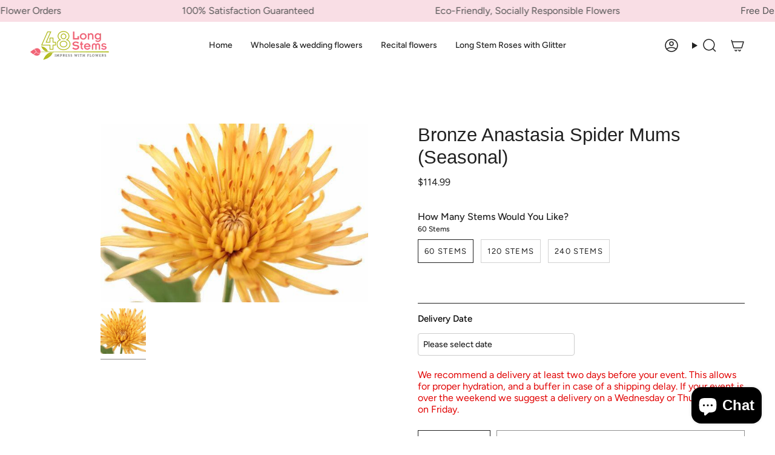

--- FILE ---
content_type: text/html; charset=utf-8
request_url: https://www.48longstems.com/products/bronze-anastasia-spider-mums-seasonal
body_size: 80950
content:
<!doctype html>
<html class="no-js no-touch supports-no-cookies" lang="en">
<head>
	<!-- Added by AVADA SEO Suite -->
	
	<!-- /Added by AVADA SEO Suite -->
 
<meta charset="UTF-8">
  <meta http-equiv="X-UA-Compatible" content="IE=edge">
  <meta name="viewport" content="width=device-width, initial-scale=1.0">
  <meta name="theme-color" content="#ab8c52">
  <link rel="canonical" href="https://www.48longstems.com/products/bronze-anastasia-spider-mums-seasonal">
  <!-- ======================= Broadcast Theme V5.8.3 ========================= -->

  <link href="//www.48longstems.com/cdn/shop/t/24/assets/theme.css?v=156968902192255124921763667113" as="style" rel="preload">
  <link href="//www.48longstems.com/cdn/shop/t/24/assets/Custom.css?8620" as="style" rel="preload">
  <link href="//www.48longstems.com/cdn/shop/t/24/assets/vendor.js?v=37228463622838409191735238768" as="script" rel="preload">
  <link href="//www.48longstems.com/cdn/shop/t/24/assets/theme.js?v=68692674978099020611735238768" as="script" rel="preload">


  <!-- Title and description ================================================ -->
  
  <title>
    
    Wholesale Bronze Anastasia Spider Mums | Bulk Anastasia Mums
    
    
    
      &ndash; 48LongStems.com
    
  </title>

  
    <meta name="description" content="Wholesale Bronze Anastasia Spider Mums delivered nationwide-100% Satisfaction Guaranteed. Shipped from our environmentally friendly, socially responsible farms.">
  

  <meta property="og:site_name" content="48LongStems.com">
<meta property="og:url" content="https://www.48longstems.com/products/bronze-anastasia-spider-mums-seasonal">
<meta property="og:title" content="Wholesale Bronze Anastasia Spider Mums | Bulk Anastasia Mums">
<meta property="og:type" content="product">
<meta property="og:description" content="Wholesale Bronze Anastasia Spider Mums delivered nationwide-100% Satisfaction Guaranteed. Shipped from our environmentally friendly, socially responsible farms."><meta property="og:image" content="http://www.48longstems.com/cdn/shop/products/bronze-anastasia-spider-mums-seasonal-787812.jpg?v=1735239676">
  <meta property="og:image:secure_url" content="https://www.48longstems.com/cdn/shop/products/bronze-anastasia-spider-mums-seasonal-787812.jpg?v=1735239676">
  <meta property="og:image:width" content="600">
  <meta property="og:image:height" content="400"><meta property="og:price:amount" content="114.99">
  <meta property="og:price:currency" content="USD"><meta name="twitter:card" content="summary_large_image">
<meta name="twitter:title" content="Wholesale Bronze Anastasia Spider Mums | Bulk Anastasia Mums">
<meta name="twitter:description" content="Wholesale Bronze Anastasia Spider Mums delivered nationwide-100% Satisfaction Guaranteed. Shipped from our environmentally friendly, socially responsible farms.">

  <!-- CSS ================================================================== -->
  <style data-shopify>

    @font-face {
  font-family: Figtree;
  font-weight: 400;
  font-style: normal;
  font-display: swap;
  src: url("//www.48longstems.com/cdn/fonts/figtree/figtree_n4.3c0838aba1701047e60be6a99a1b0a40ce9b8419.woff2") format("woff2"),
       url("//www.48longstems.com/cdn/fonts/figtree/figtree_n4.c0575d1db21fc3821f17fd6617d3dee552312137.woff") format("woff");
}

    @font-face {
  font-family: Figtree;
  font-weight: 400;
  font-style: normal;
  font-display: swap;
  src: url("//www.48longstems.com/cdn/fonts/figtree/figtree_n4.3c0838aba1701047e60be6a99a1b0a40ce9b8419.woff2") format("woff2"),
       url("//www.48longstems.com/cdn/fonts/figtree/figtree_n4.c0575d1db21fc3821f17fd6617d3dee552312137.woff") format("woff");
}


    
      
    

    
      @font-face {
  font-family: Figtree;
  font-weight: 500;
  font-style: normal;
  font-display: swap;
  src: url("//www.48longstems.com/cdn/fonts/figtree/figtree_n5.3b6b7df38aa5986536945796e1f947445832047c.woff2") format("woff2"),
       url("//www.48longstems.com/cdn/fonts/figtree/figtree_n5.f26bf6dcae278b0ed902605f6605fa3338e81dab.woff") format("woff");
}

    

    
    

    
      @font-face {
  font-family: Figtree;
  font-weight: 400;
  font-style: italic;
  font-display: swap;
  src: url("//www.48longstems.com/cdn/fonts/figtree/figtree_i4.89f7a4275c064845c304a4cf8a4a586060656db2.woff2") format("woff2"),
       url("//www.48longstems.com/cdn/fonts/figtree/figtree_i4.6f955aaaafc55a22ffc1f32ecf3756859a5ad3e2.woff") format("woff");
}

    

    
      @font-face {
  font-family: Figtree;
  font-weight: 500;
  font-style: italic;
  font-display: swap;
  src: url("//www.48longstems.com/cdn/fonts/figtree/figtree_i5.969396f679a62854cf82dbf67acc5721e41351f0.woff2") format("woff2"),
       url("//www.48longstems.com/cdn/fonts/figtree/figtree_i5.93bc1cad6c73ca9815f9777c49176dfc9d2890dd.woff") format("woff");
}

    
  </style>

  
<style data-shopify>

:root {--scrollbar-width: 0px;





--COLOR-VIDEO-BG: #f2f2f2;
--COLOR-BG-BRIGHTER: #f2f2f2;--COLOR-BG: #ffffff;--COLOR-BG-ALPHA-25: rgba(255, 255, 255, 0.25);
--COLOR-BG-TRANSPARENT: rgba(255, 255, 255, 0);
--COLOR-BG-SECONDARY: #F7F9FA;
--COLOR-BG-SECONDARY-LIGHTEN: #ffffff;
--COLOR-BG-RGB: 255, 255, 255;

--COLOR-TEXT-DARK: #000000;
--COLOR-TEXT: #212121;
--COLOR-TEXT-LIGHT: #646464;


/* === Opacity shades of grey ===*/
--COLOR-A5:  rgba(33, 33, 33, 0.05);
--COLOR-A10: rgba(33, 33, 33, 0.1);
--COLOR-A15: rgba(33, 33, 33, 0.15);
--COLOR-A20: rgba(33, 33, 33, 0.2);
--COLOR-A25: rgba(33, 33, 33, 0.25);
--COLOR-A30: rgba(33, 33, 33, 0.3);
--COLOR-A35: rgba(33, 33, 33, 0.35);
--COLOR-A40: rgba(33, 33, 33, 0.4);
--COLOR-A45: rgba(33, 33, 33, 0.45);
--COLOR-A50: rgba(33, 33, 33, 0.5);
--COLOR-A55: rgba(33, 33, 33, 0.55);
--COLOR-A60: rgba(33, 33, 33, 0.6);
--COLOR-A65: rgba(33, 33, 33, 0.65);
--COLOR-A70: rgba(33, 33, 33, 0.7);
--COLOR-A75: rgba(33, 33, 33, 0.75);
--COLOR-A80: rgba(33, 33, 33, 0.8);
--COLOR-A85: rgba(33, 33, 33, 0.85);
--COLOR-A90: rgba(33, 33, 33, 0.9);
--COLOR-A95: rgba(33, 33, 33, 0.95);

--COLOR-BORDER: rgb(240, 240, 240);
--COLOR-BORDER-LIGHT: #f6f6f6;
--COLOR-BORDER-HAIRLINE: #f7f7f7;
--COLOR-BORDER-DARK: #bdbdbd;/* === Bright color ===*/
--COLOR-PRIMARY: #ab8c52;
--COLOR-PRIMARY-HOVER: #806430;
--COLOR-PRIMARY-FADE: rgba(171, 140, 82, 0.05);
--COLOR-PRIMARY-FADE-HOVER: rgba(171, 140, 82, 0.1);
--COLOR-PRIMARY-LIGHT: #e8d4ae;--COLOR-PRIMARY-OPPOSITE: #ffffff;



/* === link Color ===*/
--COLOR-LINK: #212121;
--COLOR-LINK-HOVER: rgba(33, 33, 33, 0.7);
--COLOR-LINK-FADE: rgba(33, 33, 33, 0.05);
--COLOR-LINK-FADE-HOVER: rgba(33, 33, 33, 0.1);--COLOR-LINK-OPPOSITE: #ffffff;


/* === Product grid sale tags ===*/
--COLOR-SALE-BG: #f9dee5;
--COLOR-SALE-TEXT: #af7b88;

/* === Product grid badges ===*/
--COLOR-BADGE-BG: #ffffff;
--COLOR-BADGE-TEXT: #212121;

/* === Product sale color ===*/
--COLOR-SALE: #d20000;

/* === Gray background on Product grid items ===*/--filter-bg: 1.0;/* === Helper colors for form error states ===*/
--COLOR-ERROR: #721C24;
--COLOR-ERROR-BG: #F8D7DA;
--COLOR-ERROR-BORDER: #F5C6CB;



  --RADIUS: 0px;
  --RADIUS-SELECT: 0px;

--COLOR-HEADER-BG: #ffffff;--COLOR-HEADER-BG-TRANSPARENT: rgba(255, 255, 255, 0);
--COLOR-HEADER-LINK: #212121;
--COLOR-HEADER-LINK-HOVER: rgba(33, 33, 33, 0.7);

--COLOR-MENU-BG: #ffffff;
--COLOR-MENU-LINK: #212121;
--COLOR-MENU-LINK-HOVER: rgba(33, 33, 33, 0.7);
--COLOR-SUBMENU-BG: #ffffff;
--COLOR-SUBMENU-LINK: #212121;
--COLOR-SUBMENU-LINK-HOVER: rgba(33, 33, 33, 0.7);
--COLOR-SUBMENU-TEXT-LIGHT: #646464;
--COLOR-MENU-TRANSPARENT: #ffffff;
--COLOR-MENU-TRANSPARENT-HOVER: rgba(255, 255, 255, 0.7);--COLOR-FOOTER-BG: #ffffff;
--COLOR-FOOTER-BG-HAIRLINE: #f7f7f7;
--COLOR-FOOTER-TEXT: #212121;
--COLOR-FOOTER-TEXT-A35: rgba(33, 33, 33, 0.35);
--COLOR-FOOTER-TEXT-A75: rgba(33, 33, 33, 0.75);
--COLOR-FOOTER-LINK: #212121;
--COLOR-FOOTER-LINK-HOVER: rgba(33, 33, 33, 0.7);
--COLOR-FOOTER-BORDER: #212121;

--TRANSPARENT: rgba(255, 255, 255, 0);

/* === Default overlay opacity ===*/
--overlay-opacity: 0;
--underlay-opacity: 1;
--underlay-bg: rgba(0,0,0,0.4);

/* === Custom Cursor ===*/
--ICON-ZOOM-IN: url( "//www.48longstems.com/cdn/shop/t/24/assets/icon-zoom-in.svg?v=182473373117644429561735238768" );
--ICON-ZOOM-OUT: url( "//www.48longstems.com/cdn/shop/t/24/assets/icon-zoom-out.svg?v=101497157853986683871735238768" );

/* === Custom Icons ===*/


  
  --ICON-ADD-BAG: url( "//www.48longstems.com/cdn/shop/t/24/assets/icon-add-bag-medium.svg?v=139170916092727621901735238768" );
  --ICON-ADD-CART: url( "//www.48longstems.com/cdn/shop/t/24/assets/icon-add-cart-medium.svg?v=57635405022452982901735238768" );
  --ICON-ARROW-LEFT: url( "//www.48longstems.com/cdn/shop/t/24/assets/icon-arrow-left-medium.svg?v=98614866157451683461735238768" );
  --ICON-ARROW-RIGHT: url( "//www.48longstems.com/cdn/shop/t/24/assets/icon-arrow-right-medium.svg?v=127385474140982877711735238768" );
  --ICON-SELECT: url("//www.48longstems.com/cdn/shop/t/24/assets/icon-select-medium.svg?v=26525384418548854221735238768");


--PRODUCT-GRID-ASPECT-RATIO: 100%;

/* === Typography ===*/
--FONT-WEIGHT-BODY: 400;
--FONT-WEIGHT-BODY-BOLD: 500;

--FONT-STACK-BODY: Figtree, sans-serif;
--FONT-STYLE-BODY: normal;
--FONT-STYLE-BODY-ITALIC: italic;
--FONT-ADJUST-BODY: 1.0;

--LETTER-SPACING-BODY: 0.0em;

--FONT-WEIGHT-HEADING: 400;
--FONT-WEIGHT-HEADING-BOLD: 700;

--FONT-UPPERCASE-HEADING: none;
--LETTER-SPACING-HEADING: 0.0em;

--FONT-STACK-HEADING: "system_ui", -apple-system, 'Segoe UI', Roboto, 'Helvetica Neue', 'Noto Sans', 'Liberation Sans', Arial, sans-serif, 'Apple Color Emoji', 'Segoe UI Emoji', 'Segoe UI Symbol', 'Noto Color Emoji';
--FONT-STYLE-HEADING: normal;
--FONT-STYLE-HEADING-ITALIC: italic;
--FONT-ADJUST-HEADING: 1.15;

--FONT-WEIGHT-SUBHEADING: 400;
--FONT-WEIGHT-SUBHEADING-BOLD: 500;

--FONT-STACK-SUBHEADING: Figtree, sans-serif;
--FONT-STYLE-SUBHEADING: normal;
--FONT-STYLE-SUBHEADING-ITALIC: italic;
--FONT-ADJUST-SUBHEADING: 1.0;

--FONT-UPPERCASE-SUBHEADING: uppercase;
--LETTER-SPACING-SUBHEADING: 0.1em;

--FONT-STACK-NAV: Figtree, sans-serif;
--FONT-STYLE-NAV: normal;
--FONT-STYLE-NAV-ITALIC: italic;
--FONT-ADJUST-NAV: 1.0;

--FONT-WEIGHT-NAV: 400;
--FONT-WEIGHT-NAV-BOLD: 500;

--LETTER-SPACING-NAV: 0.0em;

--FONT-SIZE-BASE: 1.0rem;
--FONT-SIZE-BASE-PERCENT: 1.0;

/* === Parallax ===*/
--PARALLAX-STRENGTH-MIN: 120.0%;
--PARALLAX-STRENGTH-MAX: 130.0%;--COLUMNS: 4;
--COLUMNS-MEDIUM: 3;
--COLUMNS-SMALL: 2;
--COLUMNS-MOBILE: 1;--LAYOUT-OUTER: 50px;
  --LAYOUT-GUTTER: 32px;
  --LAYOUT-OUTER-MEDIUM: 30px;
  --LAYOUT-GUTTER-MEDIUM: 22px;
  --LAYOUT-OUTER-SMALL: 16px;
  --LAYOUT-GUTTER-SMALL: 16px;--base-animation-delay: 0ms;
--line-height-normal: 1.375; /* Equals to line-height: normal; */--SIDEBAR-WIDTH: 288px;
  --SIDEBAR-WIDTH-MEDIUM: 258px;--DRAWER-WIDTH: 380px;--ICON-STROKE-WIDTH: 1.5px;/* === Button General ===*/
--BTN-FONT-STACK: Figtree, sans-serif;
--BTN-FONT-WEIGHT: 400;
--BTN-FONT-STYLE: normal;
--BTN-FONT-SIZE: 13px;

--BTN-LETTER-SPACING: 0.1em;
--BTN-UPPERCASE: uppercase;
--BTN-TEXT-ARROW-OFFSET: -1px;

/* === Button Primary ===*/
--BTN-PRIMARY-BORDER-COLOR: #212121;
--BTN-PRIMARY-BG-COLOR: #212121;
--BTN-PRIMARY-TEXT-COLOR: #ffffff;


  --BTN-PRIMARY-BG-COLOR-BRIGHTER: #3b3b3b;


/* === Button Secondary ===*/
--BTN-SECONDARY-BORDER-COLOR: #ab8c52;
--BTN-SECONDARY-BG-COLOR: #ab8c52;
--BTN-SECONDARY-TEXT-COLOR: #ffffff;


  --BTN-SECONDARY-BG-COLOR-BRIGHTER: #9a7e4a;


/* === Button White ===*/
--TEXT-BTN-BORDER-WHITE: #fff;
--TEXT-BTN-BG-WHITE: #fff;
--TEXT-BTN-WHITE: #000;
--TEXT-BTN-BG-WHITE-BRIGHTER: #f2f2f2;

/* === Button Black ===*/
--TEXT-BTN-BG-BLACK: #000;
--TEXT-BTN-BORDER-BLACK: #000;
--TEXT-BTN-BLACK: #fff;
--TEXT-BTN-BG-BLACK-BRIGHTER: #1a1a1a;

/* === Default Cart Gradient ===*/

--FREE-SHIPPING-GRADIENT: linear-gradient(to right, var(--COLOR-PRIMARY-LIGHT) 0%, var(--COLOR-PRIMARY) 100%);

/* === Swatch Size ===*/
--swatch-size-filters: calc(1.15rem * var(--FONT-ADJUST-BODY));
--swatch-size-product: calc(2.2rem * var(--FONT-ADJUST-BODY));
}

/* === Backdrop ===*/
::backdrop {
  --underlay-opacity: 1;
  --underlay-bg: rgba(0,0,0,0.4);
}
</style>


  <link href="//www.48longstems.com/cdn/shop/t/24/assets/theme.css?v=156968902192255124921763667113" rel="stylesheet" type="text/css" media="all" />
<link href="//www.48longstems.com/cdn/shop/t/24/assets/swatches.css?v=157844926215047500451735238768" as="style" rel="preload">
    <link href="//www.48longstems.com/cdn/shop/t/24/assets/swatches.css?v=157844926215047500451735238768" rel="stylesheet" type="text/css" media="all" />
<style data-shopify>.swatches {
    --black: #000000;--white: #fafafa;--blank: url(//www.48longstems.com/cdn/shop/files/blank_small.png?8620);
  }</style>
<script>
    if (window.navigator.userAgent.indexOf('MSIE ') > 0 || window.navigator.userAgent.indexOf('Trident/') > 0) {
      document.documentElement.className = document.documentElement.className + ' ie';

      var scripts = document.getElementsByTagName('script')[0];
      var polyfill = document.createElement("script");
      polyfill.defer = true;
      polyfill.src = "//www.48longstems.com/cdn/shop/t/24/assets/ie11.js?v=144489047535103983231735238768";

      scripts.parentNode.insertBefore(polyfill, scripts);
    } else {
      document.documentElement.className = document.documentElement.className.replace('no-js', 'js');
    }

    document.documentElement.style.setProperty('--scrollbar-width', `${getScrollbarWidth()}px`);

    function getScrollbarWidth() {
      // Creating invisible container
      const outer = document.createElement('div');
      outer.style.visibility = 'hidden';
      outer.style.overflow = 'scroll'; // forcing scrollbar to appear
      outer.style.msOverflowStyle = 'scrollbar'; // needed for WinJS apps
      document.documentElement.appendChild(outer);

      // Creating inner element and placing it in the container
      const inner = document.createElement('div');
      outer.appendChild(inner);

      // Calculating difference between container's full width and the child width
      const scrollbarWidth = outer.offsetWidth - inner.offsetWidth;

      // Removing temporary elements from the DOM
      outer.parentNode.removeChild(outer);

      return scrollbarWidth;
    }

    let root = '/';
    if (root[root.length - 1] !== '/') {
      root = root + '/';
    }

    window.theme = {
      routes: {
        root: root,
        cart_url: '/cart',
        cart_add_url: '/cart/add',
        cart_change_url: '/cart/change',
        product_recommendations_url: '/recommendations/products',
        predictive_search_url: '/search/suggest',
        addresses_url: '/account/addresses'
      },
      assets: {
        photoswipe: '//www.48longstems.com/cdn/shop/t/24/assets/photoswipe.js?v=162613001030112971491735238768',
        smoothscroll: '//www.48longstems.com/cdn/shop/t/24/assets/smoothscroll.js?v=37906625415260927261735238768',
      },
      strings: {
        addToCart: "Add to cart",
        cartAcceptanceError: "You must accept our terms and conditions.",
        soldOut: "Sold Out",
        from: "From",
        preOrder: "Pre-order",
        sale: "Sale",
        subscription: "Subscription",
        unavailable: "Unavailable",
        unitPrice: "Unit price",
        unitPriceSeparator: "per",
        shippingCalcSubmitButton: "Calculate shipping",
        shippingCalcSubmitButtonDisabled: "Calculating...",
        selectValue: "Select value",
        selectColor: "Select color",
        oneColor: "color",
        otherColor: "colors",
        upsellAddToCart: "Add",
        free: "Free",
        swatchesColor: "Color, Colour",
        sku: "SKU",
      },
      settings: {
        cartType: "drawer",
        customerLoggedIn: null ? true : false,
        enableQuickAdd: false,
        enableAnimations: true,
        variantOnSale: true,
        collectionSwatchStyle: "text-slider",
        swatchesType: "theme"
      },
      sliderArrows: {
        prev: '<button type="button" class="slider__button slider__button--prev" data-button-arrow data-button-prev>' + "Previous" + '</button>',
        next: '<button type="button" class="slider__button slider__button--next" data-button-arrow data-button-next>' + "Next" + '</button>',
      },
      moneyFormat: false ? "${{amount}} USD" : "${{amount}}",
      moneyWithoutCurrencyFormat: "${{amount}}",
      moneyWithCurrencyFormat: "${{amount}} USD",
      subtotal: 0,
      info: {
        name: 'broadcast'
      },
      version: '5.8.3'
    };

    let windowInnerHeight = window.innerHeight;
    document.documentElement.style.setProperty('--full-height', `${windowInnerHeight}px`);
    document.documentElement.style.setProperty('--three-quarters', `${windowInnerHeight * 0.75}px`);
    document.documentElement.style.setProperty('--two-thirds', `${windowInnerHeight * 0.66}px`);
    document.documentElement.style.setProperty('--one-half', `${windowInnerHeight * 0.5}px`);
    document.documentElement.style.setProperty('--one-third', `${windowInnerHeight * 0.33}px`);
    document.documentElement.style.setProperty('--one-fifth', `${windowInnerHeight * 0.2}px`);
  </script>

  

  <!-- Theme Javascript ============================================================== -->
  <script src="//www.48longstems.com/cdn/shop/t/24/assets/vendor.js?v=37228463622838409191735238768" defer="defer"></script>
  <script src="//www.48longstems.com/cdn/shop/t/24/assets/theme.js?v=68692674978099020611735238768" defer="defer"></script><!-- Shopify app scripts =========================================================== -->

  <script>window.performance && window.performance.mark && window.performance.mark('shopify.content_for_header.start');</script><meta name="facebook-domain-verification" content="vlr3gpu47hm2fi1g69q3fdbvvadlq0">
<meta name="google-site-verification" content="yUm-Xf0IqXnC_sj0SO2EDH_YSqTHXLbxOKz0t1GTpY8">
<meta id="shopify-digital-wallet" name="shopify-digital-wallet" content="/61130375401/digital_wallets/dialog">
<meta name="shopify-checkout-api-token" content="55ebb88a50044f6b930e8eb386f4bc8c">
<meta id="in-context-paypal-metadata" data-shop-id="61130375401" data-venmo-supported="false" data-environment="production" data-locale="en_US" data-paypal-v4="true" data-currency="USD">
<link rel="alternate" type="application/json+oembed" href="https://www.48longstems.com/products/bronze-anastasia-spider-mums-seasonal.oembed">
<script async="async" src="/checkouts/internal/preloads.js?locale=en-US"></script>
<link rel="preconnect" href="https://shop.app" crossorigin="anonymous">
<script async="async" src="https://shop.app/checkouts/internal/preloads.js?locale=en-US&shop_id=61130375401" crossorigin="anonymous"></script>
<script id="apple-pay-shop-capabilities" type="application/json">{"shopId":61130375401,"countryCode":"US","currencyCode":"USD","merchantCapabilities":["supports3DS"],"merchantId":"gid:\/\/shopify\/Shop\/61130375401","merchantName":"48LongStems.com","requiredBillingContactFields":["postalAddress","email","phone"],"requiredShippingContactFields":["postalAddress","email","phone"],"shippingType":"shipping","supportedNetworks":["visa","masterCard","amex","discover","elo","jcb"],"total":{"type":"pending","label":"48LongStems.com","amount":"1.00"},"shopifyPaymentsEnabled":true,"supportsSubscriptions":true}</script>
<script id="shopify-features" type="application/json">{"accessToken":"55ebb88a50044f6b930e8eb386f4bc8c","betas":["rich-media-storefront-analytics"],"domain":"www.48longstems.com","predictiveSearch":true,"shopId":61130375401,"locale":"en"}</script>
<script>var Shopify = Shopify || {};
Shopify.shop = "48longstems-com.myshopify.com";
Shopify.locale = "en";
Shopify.currency = {"active":"USD","rate":"1.0"};
Shopify.country = "US";
Shopify.theme = {"name":"48Longstems Live 11\/19\/25","id":145899192553,"schema_name":"Broadcast","schema_version":"5.8.3","theme_store_id":868,"role":"main"};
Shopify.theme.handle = "null";
Shopify.theme.style = {"id":null,"handle":null};
Shopify.cdnHost = "www.48longstems.com/cdn";
Shopify.routes = Shopify.routes || {};
Shopify.routes.root = "/";</script>
<script type="module">!function(o){(o.Shopify=o.Shopify||{}).modules=!0}(window);</script>
<script>!function(o){function n(){var o=[];function n(){o.push(Array.prototype.slice.apply(arguments))}return n.q=o,n}var t=o.Shopify=o.Shopify||{};t.loadFeatures=n(),t.autoloadFeatures=n()}(window);</script>
<script>
  window.ShopifyPay = window.ShopifyPay || {};
  window.ShopifyPay.apiHost = "shop.app\/pay";
  window.ShopifyPay.redirectState = null;
</script>
<script id="shop-js-analytics" type="application/json">{"pageType":"product"}</script>
<script defer="defer" async type="module" src="//www.48longstems.com/cdn/shopifycloud/shop-js/modules/v2/client.init-shop-cart-sync_IZsNAliE.en.esm.js"></script>
<script defer="defer" async type="module" src="//www.48longstems.com/cdn/shopifycloud/shop-js/modules/v2/chunk.common_0OUaOowp.esm.js"></script>
<script type="module">
  await import("//www.48longstems.com/cdn/shopifycloud/shop-js/modules/v2/client.init-shop-cart-sync_IZsNAliE.en.esm.js");
await import("//www.48longstems.com/cdn/shopifycloud/shop-js/modules/v2/chunk.common_0OUaOowp.esm.js");

  window.Shopify.SignInWithShop?.initShopCartSync?.({"fedCMEnabled":true,"windoidEnabled":true});

</script>
<script>
  window.Shopify = window.Shopify || {};
  if (!window.Shopify.featureAssets) window.Shopify.featureAssets = {};
  window.Shopify.featureAssets['shop-js'] = {"shop-cart-sync":["modules/v2/client.shop-cart-sync_DLOhI_0X.en.esm.js","modules/v2/chunk.common_0OUaOowp.esm.js"],"init-fed-cm":["modules/v2/client.init-fed-cm_C6YtU0w6.en.esm.js","modules/v2/chunk.common_0OUaOowp.esm.js"],"shop-button":["modules/v2/client.shop-button_BCMx7GTG.en.esm.js","modules/v2/chunk.common_0OUaOowp.esm.js"],"shop-cash-offers":["modules/v2/client.shop-cash-offers_BT26qb5j.en.esm.js","modules/v2/chunk.common_0OUaOowp.esm.js","modules/v2/chunk.modal_CGo_dVj3.esm.js"],"init-windoid":["modules/v2/client.init-windoid_B9PkRMql.en.esm.js","modules/v2/chunk.common_0OUaOowp.esm.js"],"init-shop-email-lookup-coordinator":["modules/v2/client.init-shop-email-lookup-coordinator_DZkqjsbU.en.esm.js","modules/v2/chunk.common_0OUaOowp.esm.js"],"shop-toast-manager":["modules/v2/client.shop-toast-manager_Di2EnuM7.en.esm.js","modules/v2/chunk.common_0OUaOowp.esm.js"],"shop-login-button":["modules/v2/client.shop-login-button_BtqW_SIO.en.esm.js","modules/v2/chunk.common_0OUaOowp.esm.js","modules/v2/chunk.modal_CGo_dVj3.esm.js"],"avatar":["modules/v2/client.avatar_BTnouDA3.en.esm.js"],"pay-button":["modules/v2/client.pay-button_CWa-C9R1.en.esm.js","modules/v2/chunk.common_0OUaOowp.esm.js"],"init-shop-cart-sync":["modules/v2/client.init-shop-cart-sync_IZsNAliE.en.esm.js","modules/v2/chunk.common_0OUaOowp.esm.js"],"init-customer-accounts":["modules/v2/client.init-customer-accounts_DenGwJTU.en.esm.js","modules/v2/client.shop-login-button_BtqW_SIO.en.esm.js","modules/v2/chunk.common_0OUaOowp.esm.js","modules/v2/chunk.modal_CGo_dVj3.esm.js"],"init-shop-for-new-customer-accounts":["modules/v2/client.init-shop-for-new-customer-accounts_JdHXxpS9.en.esm.js","modules/v2/client.shop-login-button_BtqW_SIO.en.esm.js","modules/v2/chunk.common_0OUaOowp.esm.js","modules/v2/chunk.modal_CGo_dVj3.esm.js"],"init-customer-accounts-sign-up":["modules/v2/client.init-customer-accounts-sign-up_D6__K_p8.en.esm.js","modules/v2/client.shop-login-button_BtqW_SIO.en.esm.js","modules/v2/chunk.common_0OUaOowp.esm.js","modules/v2/chunk.modal_CGo_dVj3.esm.js"],"checkout-modal":["modules/v2/client.checkout-modal_C_ZQDY6s.en.esm.js","modules/v2/chunk.common_0OUaOowp.esm.js","modules/v2/chunk.modal_CGo_dVj3.esm.js"],"shop-follow-button":["modules/v2/client.shop-follow-button_XetIsj8l.en.esm.js","modules/v2/chunk.common_0OUaOowp.esm.js","modules/v2/chunk.modal_CGo_dVj3.esm.js"],"lead-capture":["modules/v2/client.lead-capture_DvA72MRN.en.esm.js","modules/v2/chunk.common_0OUaOowp.esm.js","modules/v2/chunk.modal_CGo_dVj3.esm.js"],"shop-login":["modules/v2/client.shop-login_ClXNxyh6.en.esm.js","modules/v2/chunk.common_0OUaOowp.esm.js","modules/v2/chunk.modal_CGo_dVj3.esm.js"],"payment-terms":["modules/v2/client.payment-terms_CNlwjfZz.en.esm.js","modules/v2/chunk.common_0OUaOowp.esm.js","modules/v2/chunk.modal_CGo_dVj3.esm.js"]};
</script>
<script>(function() {
  var isLoaded = false;
  function asyncLoad() {
    if (isLoaded) return;
    isLoaded = true;
    var urls = ["https:\/\/assets.smartwishlist.webmarked.net\/static\/v6\/smartwishlist.js?shop=48longstems-com.myshopify.com","https:\/\/cdn.shopify.com\/s\/files\/1\/0611\/3037\/5401\/t\/3\/assets\/globo.swatch.init.js?shop=48longstems-com.myshopify.com","https:\/\/cdn.shopify.com\/s\/files\/1\/0611\/3037\/5401\/t\/3\/assets\/globo.swatch.init.js?shop=48longstems-com.myshopify.com","https:\/\/cdn.shopify.com\/s\/files\/1\/0611\/3037\/5401\/t\/3\/assets\/globo.swatch.init.js?shop=48longstems-com.myshopify.com","https:\/\/cdn.shopify.com\/s\/files\/1\/0611\/3037\/5401\/t\/3\/assets\/globo.swatch.init.js?shop=48longstems-com.myshopify.com","https:\/\/cdn.shopify.com\/s\/files\/1\/0611\/3037\/5401\/t\/3\/assets\/globo.swatch.init.js?shop=48longstems-com.myshopify.com","https:\/\/cdn.shopify.com\/s\/files\/1\/0611\/3037\/5401\/t\/3\/assets\/globo.swatch.init.js?shop=48longstems-com.myshopify.com","https:\/\/cdn.shopify.com\/s\/files\/1\/0611\/3037\/5401\/t\/3\/assets\/globo.swatch.init.js?shop=48longstems-com.myshopify.com","https:\/\/cdn.shopify.com\/s\/files\/1\/0611\/3037\/5401\/t\/3\/assets\/globo.swatch.init.js?shop=48longstems-com.myshopify.com","https:\/\/widgets.automizely.com\/aftership\/gmv.js?organization_id=e8c6df8a746445cc87ea5140b9d45df6\u0026shop=48longstems-com.myshopify.com","https:\/\/cdn.s3.pop-convert.com\/pcjs.production.min.js?unique_id=48longstems-com.myshopify.com\u0026shop=48longstems-com.myshopify.com","https:\/\/script.pop-convert.com\/new-micro\/production.pc.min.js?unique_id=48longstems-com.myshopify.com\u0026shop=48longstems-com.myshopify.com","https:\/\/cloudsearch-1f874.kxcdn.com\/shopify.js?srp=\/a\/search\u0026filtersEnabled=1\u0026markets=1\u0026appEmbedOnly=1\u0026shop=48longstems-com.myshopify.com"];
    for (var i = 0; i < urls.length; i++) {
      var s = document.createElement('script');
      if ((!1738744268582 || Date.now() < 1738744268582) &&
      (!window.AVADA_SPEED_BLACKLIST || window.AVADA_SPEED_BLACKLIST.some(pattern => pattern.test(s))) &&
      (!window.AVADA_SPEED_WHITELIST || window.AVADA_SPEED_WHITELIST.every(pattern => !pattern.test(s)))) s.type = 'lightJs'; else s.type = 'text/javascript';
      s.async = true;
      s.src = urls[i];
      var x = document.getElementsByTagName('script')[0];
      x.parentNode.insertBefore(s, x);
    }
  };
  if(window.attachEvent) {
    window.attachEvent('onload', asyncLoad);
  } else {
    window.addEventListener('load', asyncLoad, false);
  }
})();</script>
<script id="__st">var __st={"a":61130375401,"offset":-18000,"reqid":"8d583aa5-ca31-4b30-b115-58e94dc522ab-1768421724","pageurl":"www.48longstems.com\/products\/bronze-anastasia-spider-mums-seasonal","u":"eee464292ad5","p":"product","rtyp":"product","rid":7474848137449};</script>
<script>window.ShopifyPaypalV4VisibilityTracking = true;</script>
<script id="captcha-bootstrap">!function(){'use strict';const t='contact',e='account',n='new_comment',o=[[t,t],['blogs',n],['comments',n],[t,'customer']],c=[[e,'customer_login'],[e,'guest_login'],[e,'recover_customer_password'],[e,'create_customer']],r=t=>t.map((([t,e])=>`form[action*='/${t}']:not([data-nocaptcha='true']) input[name='form_type'][value='${e}']`)).join(','),a=t=>()=>t?[...document.querySelectorAll(t)].map((t=>t.form)):[];function s(){const t=[...o],e=r(t);return a(e)}const i='password',u='form_key',d=['recaptcha-v3-token','g-recaptcha-response','h-captcha-response',i],f=()=>{try{return window.sessionStorage}catch{return}},m='__shopify_v',_=t=>t.elements[u];function p(t,e,n=!1){try{const o=window.sessionStorage,c=JSON.parse(o.getItem(e)),{data:r}=function(t){const{data:e,action:n}=t;return t[m]||n?{data:e,action:n}:{data:t,action:n}}(c);for(const[e,n]of Object.entries(r))t.elements[e]&&(t.elements[e].value=n);n&&o.removeItem(e)}catch(o){console.error('form repopulation failed',{error:o})}}const l='form_type',E='cptcha';function T(t){t.dataset[E]=!0}const w=window,h=w.document,L='Shopify',v='ce_forms',y='captcha';let A=!1;((t,e)=>{const n=(g='f06e6c50-85a8-45c8-87d0-21a2b65856fe',I='https://cdn.shopify.com/shopifycloud/storefront-forms-hcaptcha/ce_storefront_forms_captcha_hcaptcha.v1.5.2.iife.js',D={infoText:'Protected by hCaptcha',privacyText:'Privacy',termsText:'Terms'},(t,e,n)=>{const o=w[L][v],c=o.bindForm;if(c)return c(t,g,e,D).then(n);var r;o.q.push([[t,g,e,D],n]),r=I,A||(h.body.append(Object.assign(h.createElement('script'),{id:'captcha-provider',async:!0,src:r})),A=!0)});var g,I,D;w[L]=w[L]||{},w[L][v]=w[L][v]||{},w[L][v].q=[],w[L][y]=w[L][y]||{},w[L][y].protect=function(t,e){n(t,void 0,e),T(t)},Object.freeze(w[L][y]),function(t,e,n,w,h,L){const[v,y,A,g]=function(t,e,n){const i=e?o:[],u=t?c:[],d=[...i,...u],f=r(d),m=r(i),_=r(d.filter((([t,e])=>n.includes(e))));return[a(f),a(m),a(_),s()]}(w,h,L),I=t=>{const e=t.target;return e instanceof HTMLFormElement?e:e&&e.form},D=t=>v().includes(t);t.addEventListener('submit',(t=>{const e=I(t);if(!e)return;const n=D(e)&&!e.dataset.hcaptchaBound&&!e.dataset.recaptchaBound,o=_(e),c=g().includes(e)&&(!o||!o.value);(n||c)&&t.preventDefault(),c&&!n&&(function(t){try{if(!f())return;!function(t){const e=f();if(!e)return;const n=_(t);if(!n)return;const o=n.value;o&&e.removeItem(o)}(t);const e=Array.from(Array(32),(()=>Math.random().toString(36)[2])).join('');!function(t,e){_(t)||t.append(Object.assign(document.createElement('input'),{type:'hidden',name:u})),t.elements[u].value=e}(t,e),function(t,e){const n=f();if(!n)return;const o=[...t.querySelectorAll(`input[type='${i}']`)].map((({name:t})=>t)),c=[...d,...o],r={};for(const[a,s]of new FormData(t).entries())c.includes(a)||(r[a]=s);n.setItem(e,JSON.stringify({[m]:1,action:t.action,data:r}))}(t,e)}catch(e){console.error('failed to persist form',e)}}(e),e.submit())}));const S=(t,e)=>{t&&!t.dataset[E]&&(n(t,e.some((e=>e===t))),T(t))};for(const o of['focusin','change'])t.addEventListener(o,(t=>{const e=I(t);D(e)&&S(e,y())}));const B=e.get('form_key'),M=e.get(l),P=B&&M;t.addEventListener('DOMContentLoaded',(()=>{const t=y();if(P)for(const e of t)e.elements[l].value===M&&p(e,B);[...new Set([...A(),...v().filter((t=>'true'===t.dataset.shopifyCaptcha))])].forEach((e=>S(e,t)))}))}(h,new URLSearchParams(w.location.search),n,t,e,['guest_login'])})(!0,!0)}();</script>
<script integrity="sha256-4kQ18oKyAcykRKYeNunJcIwy7WH5gtpwJnB7kiuLZ1E=" data-source-attribution="shopify.loadfeatures" defer="defer" src="//www.48longstems.com/cdn/shopifycloud/storefront/assets/storefront/load_feature-a0a9edcb.js" crossorigin="anonymous"></script>
<script crossorigin="anonymous" defer="defer" src="//www.48longstems.com/cdn/shopifycloud/storefront/assets/shopify_pay/storefront-65b4c6d7.js?v=20250812"></script>
<script data-source-attribution="shopify.dynamic_checkout.dynamic.init">var Shopify=Shopify||{};Shopify.PaymentButton=Shopify.PaymentButton||{isStorefrontPortableWallets:!0,init:function(){window.Shopify.PaymentButton.init=function(){};var t=document.createElement("script");t.src="https://www.48longstems.com/cdn/shopifycloud/portable-wallets/latest/portable-wallets.en.js",t.type="module",document.head.appendChild(t)}};
</script>
<script data-source-attribution="shopify.dynamic_checkout.buyer_consent">
  function portableWalletsHideBuyerConsent(e){var t=document.getElementById("shopify-buyer-consent"),n=document.getElementById("shopify-subscription-policy-button");t&&n&&(t.classList.add("hidden"),t.setAttribute("aria-hidden","true"),n.removeEventListener("click",e))}function portableWalletsShowBuyerConsent(e){var t=document.getElementById("shopify-buyer-consent"),n=document.getElementById("shopify-subscription-policy-button");t&&n&&(t.classList.remove("hidden"),t.removeAttribute("aria-hidden"),n.addEventListener("click",e))}window.Shopify?.PaymentButton&&(window.Shopify.PaymentButton.hideBuyerConsent=portableWalletsHideBuyerConsent,window.Shopify.PaymentButton.showBuyerConsent=portableWalletsShowBuyerConsent);
</script>
<script>
  function portableWalletsCleanup(e){e&&e.src&&console.error("Failed to load portable wallets script "+e.src);var t=document.querySelectorAll("shopify-accelerated-checkout .shopify-payment-button__skeleton, shopify-accelerated-checkout-cart .wallet-cart-button__skeleton"),e=document.getElementById("shopify-buyer-consent");for(let e=0;e<t.length;e++)t[e].remove();e&&e.remove()}function portableWalletsNotLoadedAsModule(e){e instanceof ErrorEvent&&"string"==typeof e.message&&e.message.includes("import.meta")&&"string"==typeof e.filename&&e.filename.includes("portable-wallets")&&(window.removeEventListener("error",portableWalletsNotLoadedAsModule),window.Shopify.PaymentButton.failedToLoad=e,"loading"===document.readyState?document.addEventListener("DOMContentLoaded",window.Shopify.PaymentButton.init):window.Shopify.PaymentButton.init())}window.addEventListener("error",portableWalletsNotLoadedAsModule);
</script>

<script type="module" src="https://www.48longstems.com/cdn/shopifycloud/portable-wallets/latest/portable-wallets.en.js" onError="portableWalletsCleanup(this)" crossorigin="anonymous"></script>
<script nomodule>
  document.addEventListener("DOMContentLoaded", portableWalletsCleanup);
</script>

<link id="shopify-accelerated-checkout-styles" rel="stylesheet" media="screen" href="https://www.48longstems.com/cdn/shopifycloud/portable-wallets/latest/accelerated-checkout-backwards-compat.css" crossorigin="anonymous">
<style id="shopify-accelerated-checkout-cart">
        #shopify-buyer-consent {
  margin-top: 1em;
  display: inline-block;
  width: 100%;
}

#shopify-buyer-consent.hidden {
  display: none;
}

#shopify-subscription-policy-button {
  background: none;
  border: none;
  padding: 0;
  text-decoration: underline;
  font-size: inherit;
  cursor: pointer;
}

#shopify-subscription-policy-button::before {
  box-shadow: none;
}

      </style>

<script>window.performance && window.performance.mark && window.performance.mark('shopify.content_for_header.end');</script>



<!-- BEGIN app block: shopify://apps/ot-theme-sections/blocks/otsb-style/45c0d634-d78b-458c-8bca-17086e7d65aa --><link href="//cdn.shopify.com/extensions/019b9c53-fed8-712f-ba9d-becd800ba9da/xpify-front-base-87/assets/otsb-style.min.css" rel="stylesheet" type="text/css" media="all" />
<script>
  window.otsb={main_script_enabled:true,sliderScript:"https://cdn.shopify.com/extensions/019b9c53-fed8-712f-ba9d-becd800ba9da/xpify-front-base-87/assets/otsb-splide.min.js",loadedScript:window?.otsb?.loadedScript||[],components:{splides:{}}};
</script><script src="https://cdn.shopify.com/extensions/019b9c53-fed8-712f-ba9d-becd800ba9da/xpify-front-base-87/assets/otsb-script.min.js" defer="defer"></script>

<!-- END app block --><!-- BEGIN app block: shopify://apps/aj-delivery-date/blocks/oddm-calendar/97657349-f9be-4991-ac2a-30ca8400a839 --><link href="//cdn.shopify.com/extensions/019bb24d-007d-77a9-aa16-21da1a45c81b/oddm-remix-with-javascript-80/assets/oddm-calendar.css" rel="stylesheet" type="text/css" media="all" />
<!-- BEGIN app snippet: oddm-calendar-css --><style> 
#dds_calendar,#time-slot-options{ background-color:#ffffff; color: #000000; }.flatpickr-months .flatpickr-next-month, .flatpickr-months .flatpickr-prev-month {text-decoration: none;cursor: pointer;position: absolute;top: 0;height: 34px;padding: 10px;z-index: 3;color: #393939;fill: #393939;}.flatpickr-current-month .flatpickr-monthDropdown-months, .flatpickr-current-month input.cur-year {font-family: inherit;font-weight: 300;height: auto;line-height: inherit;padding: 0 0 0 0.5ch;vertical-align: initial;background: 0 0;color: #393939;}.flatpickr-current-month input.cur-year[disabled], .flatpickr-current-month input.cur-year[disabled]:hover {font-size: 100%;color: #393939;background: 0 0;pointer-events: none;}span.flatpickr-weekday {cursor: default;font-size: 90%;background: 0 0;color: #393939;line-height: 1;margin: 0;text-align: center;display: block;-webkit-box-flex: 1;-webkit-flex: 1;-ms-flex: 1;flex: 1;font-weight: bolder;}.flatpickr-day {background: 0 0;border: 1px solid transparent;border-radius: 150px;-webkit-box-sizing: border-box;box-sizing: border-box;color:#393939;cursor: pointer;font-weight: 400;width: 14.2857143%;-webkit-flex-basis: 14.2857143%;-ms-flex-preferred-size: 14.2857143%;flex-basis: 14.2857143%;max-width: 39px;height: 39px;line-height: 39px;margin: 0;display: inline-block;position: relative;-webkit-box-pack: center;-webkit-justify-content: center;-ms-flex-pack: center;justify-content: center;text-align: center;}.flatpickr-day.today:focus, .flatpickr-day.today:hover {border-color:#ffffff;background:#ffffff;color: #fff;}.flatpickr-day.endRange, .flatpickr-day.endRange.inRange, .flatpickr-day.endRange.nextMonthDay, .flatpickr-day.endRange.prevMonthDay, .flatpickr-day.endRange:focus, .flatpickr-day.endRange:hover, .flatpickr-day.selected, .flatpickr-day.selected.inRange, .flatpickr-day.selected.nextMonthDay, .flatpickr-day.selected.prevMonthDay, .flatpickr-day.selected:focus, .flatpickr-day.selected:hover, .flatpickr-day.startRange, .flatpickr-day.startRange.inRange, .flatpickr-day.startRange.nextMonthDay, .flatpickr-day.startRange.prevMonthDay, .flatpickr-day.startRange:focus, .flatpickr-day.startRange:hover {background:#393939;-webkit-box-shadow: none;box-shadow: none;color: #000000;border-color:#393939;}.flatpickr-day.flatpickr-disabled, .flatpickr-day.flatpickr-disabled:hover, .flatpickr-day.nextMonthDay, .flatpickr-day.notAllowed, .flatpickr-day.notAllowed.nextMonthDay, .flatpickr-day.notAllowed.prevMonthDay, .flatpickr-day.prevMonthDay {color:#cccccc;background: 0 0;border-color: transparent;cursor: default;}.flatpickr-day.flatpickr-disabled, .flatpickr-day.flatpickr-disabled:hover {cursor: not-allowed;color: #cccccc;} #time-slot-options option, .flatpickr-calendar {background-color:#ffffff!important;color: #393939;}#dds_calendar::placeholder {color:#000000;}.dds-comment-box, .lable_dds-date-wrapper, .lable_dds-time-wrapper {color:#000000;}.dds-notes {color:#e10000;}.error_msg {color: #ff0000!important;}
</style>

<script>
var customCss = ``;
var styleElement = document.createElement('style');
styleElement.type = 'text/css';
if (styleElement.styleSheet) {
    styleElement.styleSheet.cssText = customCss;
} else {
    styleElement.appendChild(document.createTextNode(customCss));
}
document.head.appendChild(styleElement);
</script><!-- END app snippet -->

<script src="https://cdn.shopify.com/extensions/019bb24d-007d-77a9-aa16-21da1a45c81b/oddm-remix-with-javascript-80/assets/oddm-jquery-cdn.js" defer="defer"></script>
<script src="https://cdn.shopify.com/extensions/019bb24d-007d-77a9-aa16-21da1a45c81b/oddm-remix-with-javascript-80/assets/oddm-flatpickr.js" defer="defer"></script>

<script>
    console.log('-- liquid script run 4--');

    var template_name = 'product';
    var product_id = "7474848137449";
    var collection_id = [];
    
    	collection_id.push("396315721961");
    
    	collection_id.push("396317098217");
    
    	collection_id.push("396313493737");
    

	var oddm_existance = true;
	var appjetty_ddm_url = `https://api-oddm-v3.biztechcs.io/api/`;
	
	var status = 1;
	var shop_domain = `48longstems-com.myshopify.com`;
	var required_date_section = 1;
	var time_interval_status = 0;
	var preselected_date_status = 0;
	var ddm_display_at = `product`;
	var prod_config_status = `specific_prod`;
	var date_format = `m/d/Y`;
	var error_msg = `Pick a delivery date`;
	var checkout_btn_selector = `checkout`;
	var addtocart_btn_selector = `add`;
	var ncd_status = 0;
	var timezone =  `America/New_York`;
	var ncd_product_page_status =  1;
	var error_msg_color =  `#ff0000`;
	var process_on_nonworking_days =  1;
	var sunday_order_limit =  `0`;
	var monday_order_limit =  `0`;
	var tuesday_order_limit = `0`;
	var wednesday_order_limit = `0`;
	var thursday_order_limit = `0`;
	var friday_order_limit = `0`;
	var saturday_order_limit = `0`;
	var sunday_limit_checkbox_status = 0;
	var monday_limit_checkbox_status = 0;
	var tuesday_limit_checkbox_status = 0;
	var wednesday_limit_checkbox_status = 0;
	var thursday_limit_checkbox_status = 0;
	var friday_limit_checkbox_status =0;
	var saturday_limit_checkbox_status = 0;
	var shipping_rate_status =  1;
	var shipping_configuration_status = 1;
	var shipping_bg_color = `#000000`;
	var shipping_icon_color = `#ffffff`;
	var shipping_hover_bg_color = `#ffffff`;
	var shipping_hover_icon_color = `#000000`;
	var store_pickup_status = 0;
	var oddm_google_api_key = ``;
	var current_lat = ``;
	var current_lng = ``;
	var pickup_bg_color = `#000000`;
	var pickup_icon_color = `#ffffff`;
	var pickup_hover_bg_color = `#ffffff`;
	var pickup_hover_icon_color =`#000000`;
	var local_delivery_status = 0;
	var local_delivery_bg_color = `#000000`;
	var local_delivery_icon_color = `#ffffff`;
	var local_delivery_hover_bg_color = `#ffffff`;
	var local_delivery_hover_icon_color = `#000000`;
	var slot_before_actual_time_status = 0;
	var hide_slot_before_actual_time = 0;
	var is_store_using_shipping_rate = 0;
	var addDayName = 0;
	var pickup_html = ``;
	var local_delivery_html = ``;
	var pickup_note = ``;
	var local_delivery_note =``;
	var shipping_note = ``;
	var local_del_error_msg = `Delivery to this product is not available in your area!`;
	var active_preparation_time =1;
	var set_preparation_time = `1`;
	var hour_wise_time = `0`;
	var dds_calendar = `<div class=\"cart_datepicker\"><div class=\"ddm_product_page\"><div class=\"ddm_select_box \"><label class=\"lable_dds-date-wrapper\"><span class=\"dds-label-text\">Delivery date</span></label><input type=\"text\" id=\"dds_calendar\" placeholder=\"Please select date\" name=\"properties[Delivery Date]\"></div></div></div><div class=\"dds-notes\"><label>We recommend a delivery at least two days before your event. This allows for proper hydration, and a buffer in case of a shipping delay. If your event is over the weekend we suggest a delivery on a Wednesday or Thursday, not on Friday.</lable></div><div class=\"appjetty-ddm-error\"></div>`;
	var closedDays =["sunday","saturday"];
	var days_text =["Sun","Mon","Tue","Wed","Thu","Fri","Sat"];
	var month_text =["January","February","March","April","May","June","July","August","September","October","November","December"];
	var time_format = 12;
	var hide_time_slot_based_on = `start_time`;
	var processing_period = 7;
	var first_day_of_calendar = 0;
	var max_delivery_period = 360;
	var day_wise_processing_period = 0;
	var calendar_inline = 0;
	var calendar_position = ``;
	var shipping_time_slots_status = 1;
	var sunday_slot =``;
	var monday_slot = ``;
	var tuesday_slot = ``;
	var wednesday_slot = ``;
	var thursday_slot = ``;
	var friday_slot = ``;
	var saturday_slot =``;
	var slot_limt_value = ["","","","","","",""];
	var weekly_process_time = [0,6,5,4,3,2,1];
	var blacklist_date_array = ["26-05-2025","27-05-2025","04-07-2025","01-09-2025","11-11-2025","25-12-2025","26-12-2025","01-01-2026","02-01-2026","27-11-2025","28-11-2025","25-05-2026","26-05-2026","03-07-2026","05-07-2026","04-07-2026","07-09-2026","08-09-2026","26-11-2026","27-11-2026","25-12-2026","26-12-2026","27-12-2026","28-12-2026","01-01-2027","02-01-2027"];
	var blackout_days_array =["26-05-2025","27-05-2025","04-07-2025","01-09-2025","11-11-2025","25-12-2025","26-12-2025","01-01-2026","02-01-2026","27-11-2025","28-11-2025","25-05-2026","26-05-2026","03-07-2026","05-07-2026","04-07-2026","07-09-2026","08-09-2026","26-11-2026","27-11-2026","25-12-2026","26-12-2026","27-12-2026","28-12-2026","01-01-2027","02-01-2027"];
	var cart_tooltip_content = `<div class=\"ondisplay ddm_cart_nocontact_delivery\" style=\"padding: 0px 0px 10px 0px;\"><input type=\"checkbox\" value=\"Yes\" id=\"slideThree\" name=\"attributes[No-contact Delivery]\" /><label>No-contact delivery</label></div>`;
	var prod_tooltip_content = `<div style=\"margin-top: 15px;\"><label>No-contact delivery available</label></div>`;
</script>

<script src="https://cdn.shopify.com/extensions/019bb24d-007d-77a9-aa16-21da1a45c81b/oddm-remix-with-javascript-80/assets/oddm-calendar.js" defer="defer"></script>

<!-- END app block --><!-- BEGIN app block: shopify://apps/meteor-mega-menu/blocks/app_embed/9412d6a7-f8f8-4d65-b9ae-2737c2f0f45b -->


    <script>
        window.MeteorMenu = {
            // These will get handled by the Meteor class constructor
            registeredCallbacks: [],
            api: {
                on: (eventName, callback) => {
                    window.MeteorMenu.registeredCallbacks.push([eventName, callback]);
                }
            },
            revisionFileUrl: "\/\/www.48longstems.com\/cdn\/shop\/files\/meteor-mega-menus.json?v=6633503286049483510",
            storefrontAccessToken: "8ed05a30d921577166554ac8a29f32b3",
            localeRootPath: "\/",
            languageCode: "en".toUpperCase(),
            countryCode: "US",
            shop: {
                domain: "www.48longstems.com",
                permanentDomain: "48longstems-com.myshopify.com",
                moneyFormat: "${{amount}}",
                currency: "USD"
            },
            options: {
                desktopSelector: "",
                mobileSelector: "",
                disableDesktop: false,
                disableMobile: false,
                navigationLinkSpacing: 12,
                navigationLinkCaretStyle: "outline",
                menuDisplayAnimation: "fold",
                menuCenterInViewport: false,
                menuVerticalOffset: 10,
                menuVerticalPadding: 0,
                menuJustifyContent: "center",
                menuFontSize: 12,
                menuFontWeight: "700",
                menuTextTransform: "none",
                menuDisplayAction: "hover",
                menuDisplayDelay: "0",
                externalLinksInNewTab: null,
                mobileBreakpoint: 0,
                addonsEnabled: false
            }
        }
    </script>

<!-- END app block --><!-- BEGIN app block: shopify://apps/avada-seo-suite/blocks/avada-seo/15507c6e-1aa3-45d3-b698-7e175e033440 --><script>
  window.AVADA_SEO_ENABLED = true;
</script><!-- BEGIN app snippet: avada-broken-link-manager --><!-- END app snippet --><!-- BEGIN app snippet: avada-seo-site --><!-- END app snippet --><!-- BEGIN app snippet: avada-robot-onpage --><!-- Avada SEO Robot Onpage -->












<!-- END app snippet --><!-- BEGIN app snippet: avada-frequently-asked-questions -->







<!-- END app snippet --><!-- BEGIN app snippet: avada-custom-css --> <!-- BEGIN Avada SEO custom CSS END -->


<!-- END Avada SEO custom CSS END -->
<!-- END app snippet --><!-- BEGIN app snippet: avada-loading --><style>
  @keyframes avada-rotate {
    0% { transform: rotate(0); }
    100% { transform: rotate(360deg); }
  }

  @keyframes avada-fade-out {
    0% { opacity: 1; visibility: visible; }
    100% { opacity: 0; visibility: hidden; }
  }

  .Avada-LoadingScreen {
    display: none;
    width: 100%;
    height: 100vh;
    top: 0;
    position: fixed;
    z-index: 9999;
    display: flex;
    align-items: center;
    justify-content: center;
  
    background-image: url();
    background-position: center;
    background-size: cover;
    background-repeat: no-repeat;
  
  }

  .Avada-LoadingScreen svg {
    animation: avada-rotate 1s linear infinite;
    width: px;
    height: px;
  }
</style>
<script>
  const themeId = Shopify.theme.id;
  const loadingSettingsValue = null;
  const loadingType = loadingSettingsValue?.loadingType;
  function renderLoading() {
    new MutationObserver((mutations, observer) => {
      if (document.body) {
        observer.disconnect();
        const loadingDiv = document.createElement('div');
        loadingDiv.className = 'Avada-LoadingScreen';
        if(loadingType === 'custom_logo' || loadingType === 'favicon_logo') {
          const srcLoadingImage = loadingSettingsValue?.customLogoThemeIds[themeId] || '';
          if(srcLoadingImage) {
            loadingDiv.innerHTML = `
            <img alt="Avada logo"  height="600px" loading="eager" fetchpriority="high"
              src="${srcLoadingImage}&width=600"
              width="600px" />
              `
          }
        }
        if(loadingType === 'circle') {
          loadingDiv.innerHTML = `
        <svg viewBox="0 0 40 40" fill="none" xmlns="http://www.w3.org/2000/svg">
          <path d="M20 3.75C11.0254 3.75 3.75 11.0254 3.75 20C3.75 21.0355 2.91053 21.875 1.875 21.875C0.839475 21.875 0 21.0355 0 20C0 8.9543 8.9543 0 20 0C31.0457 0 40 8.9543 40 20C40 31.0457 31.0457 40 20 40C18.9645 40 18.125 39.1605 18.125 38.125C18.125 37.0895 18.9645 36.25 20 36.25C28.9748 36.25 36.25 28.9748 36.25 20C36.25 11.0254 28.9748 3.75 20 3.75Z" fill=""/>
        </svg>
      `;
        }

        document.body.insertBefore(loadingDiv, document.body.firstChild || null);
        const e = '';
        const t = '';
        const o = 'first' === t;
        const a = sessionStorage.getItem('isShowLoadingAvada');
        const n = document.querySelector('.Avada-LoadingScreen');
        if (a && o) return (n.style.display = 'none');
        n.style.display = 'flex';
        const i = document.body;
        i.style.overflow = 'hidden';
        const l = () => {
          i.style.overflow = 'auto';
          n.style.animation = 'avada-fade-out 1s ease-out forwards';
          setTimeout(() => {
            n.style.display = 'none';
          }, 1000);
        };
        if ((o && !a && sessionStorage.setItem('isShowLoadingAvada', true), 'duration_auto' === e)) {
          window.onload = function() {
            l();
          };
          return;
        }
        setTimeout(() => {
          l();
        }, 1000 * e);
      }
    }).observe(document.documentElement, { childList: true, subtree: true });
  };
  function isNullish(value) {
    return value === null || value === undefined;
  }
  const themeIds = '';
  const themeIdsArray = themeIds ? themeIds.split(',') : [];

  if(!isNullish(themeIds) && themeIdsArray.includes(themeId.toString()) && loadingSettingsValue?.enabled) {
    renderLoading();
  }

  if(isNullish(loadingSettingsValue?.themeIds) && loadingSettingsValue?.enabled) {
    renderLoading();
  }
</script>
<!-- END app snippet --><!-- BEGIN app snippet: avada-seo-social-post --><!-- END app snippet -->
<!-- END app block --><!-- BEGIN app block: shopify://apps/xcloud-search-product-filter/blocks/cloudsearch_opt/8ddbd0bf-e311-492e-ab28-69d0ad268fac --><!-- END app block --><!-- BEGIN app block: shopify://apps/bm-country-blocker-ip-blocker/blocks/boostmark-blocker/bf9db4b9-be4b-45e1-8127-bbcc07d93e7e -->

  <script src="https://cdn.shopify.com/extensions/019b300f-1323-7b7a-bda2-a589132c3189/boostymark-regionblock-71/assets/blocker.js?v=4&shop=48longstems-com.myshopify.com" async></script>
  <script src="https://cdn.shopify.com/extensions/019b300f-1323-7b7a-bda2-a589132c3189/boostymark-regionblock-71/assets/jk4ukh.js?c=6&shop=48longstems-com.myshopify.com" async></script>

  
    <script async>
      function _0x3f8f(_0x223ce8,_0x21bbeb){var _0x6fb9ec=_0x6fb9();return _0x3f8f=function(_0x3f8f82,_0x5dbe6e){_0x3f8f82=_0x3f8f82-0x191;var _0x51bf69=_0x6fb9ec[_0x3f8f82];return _0x51bf69;},_0x3f8f(_0x223ce8,_0x21bbeb);}(function(_0x4724fe,_0xeb51bb){var _0x47dea2=_0x3f8f,_0x141c8b=_0x4724fe();while(!![]){try{var _0x4a9abe=parseInt(_0x47dea2(0x1af))/0x1*(-parseInt(_0x47dea2(0x1aa))/0x2)+-parseInt(_0x47dea2(0x1a7))/0x3*(parseInt(_0x47dea2(0x192))/0x4)+parseInt(_0x47dea2(0x1a3))/0x5*(parseInt(_0x47dea2(0x1a6))/0x6)+-parseInt(_0x47dea2(0x19d))/0x7*(-parseInt(_0x47dea2(0x191))/0x8)+-parseInt(_0x47dea2(0x1a4))/0x9*(parseInt(_0x47dea2(0x196))/0xa)+-parseInt(_0x47dea2(0x1a0))/0xb+parseInt(_0x47dea2(0x198))/0xc;if(_0x4a9abe===_0xeb51bb)break;else _0x141c8b['push'](_0x141c8b['shift']());}catch(_0x5bdae7){_0x141c8b['push'](_0x141c8b['shift']());}}}(_0x6fb9,0x2b917),function e(){var _0x379294=_0x3f8f;window[_0x379294(0x19f)]=![];var _0x59af3b=new MutationObserver(function(_0x10185c){var _0x39bea0=_0x379294;_0x10185c[_0x39bea0(0x19b)](function(_0x486a2e){var _0x1ea3a0=_0x39bea0;_0x486a2e['addedNodes'][_0x1ea3a0(0x19b)](function(_0x1880c1){var _0x37d441=_0x1ea3a0;if(_0x1880c1[_0x37d441(0x193)]===_0x37d441(0x19c)&&window[_0x37d441(0x19f)]==![]){var _0x64f391=_0x1880c1['textContent']||_0x1880c1[_0x37d441(0x19e)];_0x64f391[_0x37d441(0x1ad)](_0x37d441(0x1ab))&&(window[_0x37d441(0x19f)]=!![],window['_bm_blocked_script']=_0x64f391,_0x1880c1[_0x37d441(0x194)][_0x37d441(0x1a2)](_0x1880c1),_0x59af3b[_0x37d441(0x195)]());}});});});_0x59af3b[_0x379294(0x1a9)](document[_0x379294(0x1a5)],{'childList':!![],'subtree':!![]}),setTimeout(()=>{var _0x43bd71=_0x379294;if(!window[_0x43bd71(0x1ae)]&&window['_bm_blocked']){var _0x4f89e0=document[_0x43bd71(0x1a8)](_0x43bd71(0x19a));_0x4f89e0[_0x43bd71(0x1ac)]=_0x43bd71(0x197),_0x4f89e0[_0x43bd71(0x1a1)]=window['_bm_blocked_script'],document[_0x43bd71(0x199)]['appendChild'](_0x4f89e0);}},0x2ee0);}());function _0x6fb9(){var _0x432d5b=['head','script','forEach','SCRIPT','7fPmGqS','src','_bm_blocked','1276902CZtaAd','textContent','removeChild','5xRSprd','513qTrjgw','documentElement','1459980yoQzSv','6QRCLrj','createElement','observe','33750bDyRAA','var\x20customDocumentWrite\x20=\x20function(content)','className','includes','bmExtension','11ecERGS','2776368sDqaNF','444776RGnQWH','nodeName','parentNode','disconnect','25720cFqzCY','analytics','3105336gpytKO'];_0x6fb9=function(){return _0x432d5b;};return _0x6fb9();}
    </script>
  

  

  
    <script async>
      !function(){var t;new MutationObserver(function(t,e){if(document.body&&(e.disconnect(),!window.bmExtension)){let i=document.createElement('div');i.id='bm-preload-mask',i.style.cssText='position: fixed !important; top: 0 !important; left: 0 !important; width: 100% !important; height: 100% !important; background-color: white !important; z-index: 2147483647 !important; display: block !important;',document.body.appendChild(i),setTimeout(function(){i.parentNode&&i.parentNode.removeChild(i);},1e4);}}).observe(document.documentElement,{childList:!0,subtree:!0});}();
    </script>
  

  

  













<!-- END app block --><!-- BEGIN app block: shopify://apps/pagefly-page-builder/blocks/app-embed/83e179f7-59a0-4589-8c66-c0dddf959200 -->

<!-- BEGIN app snippet: pagefly-cro-ab-testing-main -->







<script>
  ;(function () {
    const url = new URL(window.location)
    const viewParam = url.searchParams.get('view')
    if (viewParam && viewParam.includes('variant-pf-')) {
      url.searchParams.set('pf_v', viewParam)
      url.searchParams.delete('view')
      window.history.replaceState({}, '', url)
    }
  })()
</script>



<script type='module'>
  
  window.PAGEFLY_CRO = window.PAGEFLY_CRO || {}

  window.PAGEFLY_CRO['data_debug'] = {
    original_template_suffix: "all_products",
    allow_ab_test: false,
    ab_test_start_time: 0,
    ab_test_end_time: 0,
    today_date_time: 1768421725000,
  }
  window.PAGEFLY_CRO['GA4'] = { enabled: true}
</script>

<!-- END app snippet -->








  <script src='https://cdn.shopify.com/extensions/019bb4f9-aed6-78a3-be91-e9d44663e6bf/pagefly-page-builder-215/assets/pagefly-helper.js' defer='defer'></script>

  <script src='https://cdn.shopify.com/extensions/019bb4f9-aed6-78a3-be91-e9d44663e6bf/pagefly-page-builder-215/assets/pagefly-general-helper.js' defer='defer'></script>

  <script src='https://cdn.shopify.com/extensions/019bb4f9-aed6-78a3-be91-e9d44663e6bf/pagefly-page-builder-215/assets/pagefly-snap-slider.js' defer='defer'></script>

  <script src='https://cdn.shopify.com/extensions/019bb4f9-aed6-78a3-be91-e9d44663e6bf/pagefly-page-builder-215/assets/pagefly-slideshow-v3.js' defer='defer'></script>

  <script src='https://cdn.shopify.com/extensions/019bb4f9-aed6-78a3-be91-e9d44663e6bf/pagefly-page-builder-215/assets/pagefly-slideshow-v4.js' defer='defer'></script>

  <script src='https://cdn.shopify.com/extensions/019bb4f9-aed6-78a3-be91-e9d44663e6bf/pagefly-page-builder-215/assets/pagefly-glider.js' defer='defer'></script>

  <script src='https://cdn.shopify.com/extensions/019bb4f9-aed6-78a3-be91-e9d44663e6bf/pagefly-page-builder-215/assets/pagefly-slideshow-v1-v2.js' defer='defer'></script>

  <script src='https://cdn.shopify.com/extensions/019bb4f9-aed6-78a3-be91-e9d44663e6bf/pagefly-page-builder-215/assets/pagefly-product-media.js' defer='defer'></script>

  <script src='https://cdn.shopify.com/extensions/019bb4f9-aed6-78a3-be91-e9d44663e6bf/pagefly-page-builder-215/assets/pagefly-product.js' defer='defer'></script>


<script id='pagefly-helper-data' type='application/json'>
  {
    "page_optimization": {
      "assets_prefetching": false
    },
    "elements_asset_mapper": {
      "Accordion": "https://cdn.shopify.com/extensions/019bb4f9-aed6-78a3-be91-e9d44663e6bf/pagefly-page-builder-215/assets/pagefly-accordion.js",
      "Accordion3": "https://cdn.shopify.com/extensions/019bb4f9-aed6-78a3-be91-e9d44663e6bf/pagefly-page-builder-215/assets/pagefly-accordion3.js",
      "CountDown": "https://cdn.shopify.com/extensions/019bb4f9-aed6-78a3-be91-e9d44663e6bf/pagefly-page-builder-215/assets/pagefly-countdown.js",
      "GMap1": "https://cdn.shopify.com/extensions/019bb4f9-aed6-78a3-be91-e9d44663e6bf/pagefly-page-builder-215/assets/pagefly-gmap.js",
      "GMap2": "https://cdn.shopify.com/extensions/019bb4f9-aed6-78a3-be91-e9d44663e6bf/pagefly-page-builder-215/assets/pagefly-gmap.js",
      "GMapBasicV2": "https://cdn.shopify.com/extensions/019bb4f9-aed6-78a3-be91-e9d44663e6bf/pagefly-page-builder-215/assets/pagefly-gmap.js",
      "GMapAdvancedV2": "https://cdn.shopify.com/extensions/019bb4f9-aed6-78a3-be91-e9d44663e6bf/pagefly-page-builder-215/assets/pagefly-gmap.js",
      "HTML.Video": "https://cdn.shopify.com/extensions/019bb4f9-aed6-78a3-be91-e9d44663e6bf/pagefly-page-builder-215/assets/pagefly-htmlvideo.js",
      "HTML.Video2": "https://cdn.shopify.com/extensions/019bb4f9-aed6-78a3-be91-e9d44663e6bf/pagefly-page-builder-215/assets/pagefly-htmlvideo2.js",
      "HTML.Video3": "https://cdn.shopify.com/extensions/019bb4f9-aed6-78a3-be91-e9d44663e6bf/pagefly-page-builder-215/assets/pagefly-htmlvideo2.js",
      "BackgroundVideo": "https://cdn.shopify.com/extensions/019bb4f9-aed6-78a3-be91-e9d44663e6bf/pagefly-page-builder-215/assets/pagefly-htmlvideo2.js",
      "Instagram": "https://cdn.shopify.com/extensions/019bb4f9-aed6-78a3-be91-e9d44663e6bf/pagefly-page-builder-215/assets/pagefly-instagram.js",
      "Instagram2": "https://cdn.shopify.com/extensions/019bb4f9-aed6-78a3-be91-e9d44663e6bf/pagefly-page-builder-215/assets/pagefly-instagram.js",
      "Insta3": "https://cdn.shopify.com/extensions/019bb4f9-aed6-78a3-be91-e9d44663e6bf/pagefly-page-builder-215/assets/pagefly-instagram3.js",
      "Tabs": "https://cdn.shopify.com/extensions/019bb4f9-aed6-78a3-be91-e9d44663e6bf/pagefly-page-builder-215/assets/pagefly-tab.js",
      "Tabs3": "https://cdn.shopify.com/extensions/019bb4f9-aed6-78a3-be91-e9d44663e6bf/pagefly-page-builder-215/assets/pagefly-tab3.js",
      "ProductBox": "https://cdn.shopify.com/extensions/019bb4f9-aed6-78a3-be91-e9d44663e6bf/pagefly-page-builder-215/assets/pagefly-cart.js",
      "FBPageBox2": "https://cdn.shopify.com/extensions/019bb4f9-aed6-78a3-be91-e9d44663e6bf/pagefly-page-builder-215/assets/pagefly-facebook.js",
      "FBLikeButton2": "https://cdn.shopify.com/extensions/019bb4f9-aed6-78a3-be91-e9d44663e6bf/pagefly-page-builder-215/assets/pagefly-facebook.js",
      "TwitterFeed2": "https://cdn.shopify.com/extensions/019bb4f9-aed6-78a3-be91-e9d44663e6bf/pagefly-page-builder-215/assets/pagefly-twitter.js",
      "Paragraph4": "https://cdn.shopify.com/extensions/019bb4f9-aed6-78a3-be91-e9d44663e6bf/pagefly-page-builder-215/assets/pagefly-paragraph4.js",

      "AliReviews": "https://cdn.shopify.com/extensions/019bb4f9-aed6-78a3-be91-e9d44663e6bf/pagefly-page-builder-215/assets/pagefly-3rd-elements.js",
      "BackInStock": "https://cdn.shopify.com/extensions/019bb4f9-aed6-78a3-be91-e9d44663e6bf/pagefly-page-builder-215/assets/pagefly-3rd-elements.js",
      "GloboBackInStock": "https://cdn.shopify.com/extensions/019bb4f9-aed6-78a3-be91-e9d44663e6bf/pagefly-page-builder-215/assets/pagefly-3rd-elements.js",
      "GrowaveWishlist": "https://cdn.shopify.com/extensions/019bb4f9-aed6-78a3-be91-e9d44663e6bf/pagefly-page-builder-215/assets/pagefly-3rd-elements.js",
      "InfiniteOptionsShopPad": "https://cdn.shopify.com/extensions/019bb4f9-aed6-78a3-be91-e9d44663e6bf/pagefly-page-builder-215/assets/pagefly-3rd-elements.js",
      "InkybayProductPersonalizer": "https://cdn.shopify.com/extensions/019bb4f9-aed6-78a3-be91-e9d44663e6bf/pagefly-page-builder-215/assets/pagefly-3rd-elements.js",
      "LimeSpot": "https://cdn.shopify.com/extensions/019bb4f9-aed6-78a3-be91-e9d44663e6bf/pagefly-page-builder-215/assets/pagefly-3rd-elements.js",
      "Loox": "https://cdn.shopify.com/extensions/019bb4f9-aed6-78a3-be91-e9d44663e6bf/pagefly-page-builder-215/assets/pagefly-3rd-elements.js",
      "Opinew": "https://cdn.shopify.com/extensions/019bb4f9-aed6-78a3-be91-e9d44663e6bf/pagefly-page-builder-215/assets/pagefly-3rd-elements.js",
      "Powr": "https://cdn.shopify.com/extensions/019bb4f9-aed6-78a3-be91-e9d44663e6bf/pagefly-page-builder-215/assets/pagefly-3rd-elements.js",
      "ProductReviews": "https://cdn.shopify.com/extensions/019bb4f9-aed6-78a3-be91-e9d44663e6bf/pagefly-page-builder-215/assets/pagefly-3rd-elements.js",
      "PushOwl": "https://cdn.shopify.com/extensions/019bb4f9-aed6-78a3-be91-e9d44663e6bf/pagefly-page-builder-215/assets/pagefly-3rd-elements.js",
      "ReCharge": "https://cdn.shopify.com/extensions/019bb4f9-aed6-78a3-be91-e9d44663e6bf/pagefly-page-builder-215/assets/pagefly-3rd-elements.js",
      "Rivyo": "https://cdn.shopify.com/extensions/019bb4f9-aed6-78a3-be91-e9d44663e6bf/pagefly-page-builder-215/assets/pagefly-3rd-elements.js",
      "TrackingMore": "https://cdn.shopify.com/extensions/019bb4f9-aed6-78a3-be91-e9d44663e6bf/pagefly-page-builder-215/assets/pagefly-3rd-elements.js",
      "Vitals": "https://cdn.shopify.com/extensions/019bb4f9-aed6-78a3-be91-e9d44663e6bf/pagefly-page-builder-215/assets/pagefly-3rd-elements.js",
      "Wiser": "https://cdn.shopify.com/extensions/019bb4f9-aed6-78a3-be91-e9d44663e6bf/pagefly-page-builder-215/assets/pagefly-3rd-elements.js"
    },
    "custom_elements_mapper": {
      "pf-click-action-element": "https://cdn.shopify.com/extensions/019bb4f9-aed6-78a3-be91-e9d44663e6bf/pagefly-page-builder-215/assets/pagefly-click-action-element.js",
      "pf-dialog-element": "https://cdn.shopify.com/extensions/019bb4f9-aed6-78a3-be91-e9d44663e6bf/pagefly-page-builder-215/assets/pagefly-dialog-element.js"
    }
  }
</script>


<!-- END app block --><!-- BEGIN app block: shopify://apps/judge-me-reviews/blocks/judgeme_core/61ccd3b1-a9f2-4160-9fe9-4fec8413e5d8 --><!-- Start of Judge.me Core -->






<link rel="dns-prefetch" href="https://cdnwidget.judge.me">
<link rel="dns-prefetch" href="https://cdn.judge.me">
<link rel="dns-prefetch" href="https://cdn1.judge.me">
<link rel="dns-prefetch" href="https://api.judge.me">

<script data-cfasync='false' class='jdgm-settings-script'>window.jdgmSettings={"pagination":5,"disable_web_reviews":false,"badge_no_review_text":"No reviews","badge_n_reviews_text":"{{ n }} review/reviews","hide_badge_preview_if_no_reviews":true,"badge_hide_text":false,"enforce_center_preview_badge":false,"widget_title":"Customer Reviews","widget_open_form_text":"Write a review","widget_close_form_text":"Cancel review","widget_refresh_page_text":"Refresh page","widget_summary_text":"Based on {{ number_of_reviews }} review/reviews","widget_no_review_text":"Be the first to write a review","widget_name_field_text":"Display name","widget_verified_name_field_text":"Verified Name (public)","widget_name_placeholder_text":"Display name","widget_required_field_error_text":"This field is required.","widget_email_field_text":"Email address","widget_verified_email_field_text":"Verified Email (private, can not be edited)","widget_email_placeholder_text":"Your email address","widget_email_field_error_text":"Please enter a valid email address.","widget_rating_field_text":"Rating","widget_review_title_field_text":"Review Title","widget_review_title_placeholder_text":"Give your review a title","widget_review_body_field_text":"Review content","widget_review_body_placeholder_text":"Start writing here...","widget_pictures_field_text":"Picture/Video (optional)","widget_submit_review_text":"Submit Review","widget_submit_verified_review_text":"Submit Verified Review","widget_submit_success_msg_with_auto_publish":"Thank you! Please refresh the page in a few moments to see your review. You can remove or edit your review by logging into \u003ca href='https://judge.me/login' target='_blank' rel='nofollow noopener'\u003eJudge.me\u003c/a\u003e","widget_submit_success_msg_no_auto_publish":"Thank you! Your review will be published as soon as it is approved by the shop admin. You can remove or edit your review by logging into \u003ca href='https://judge.me/login' target='_blank' rel='nofollow noopener'\u003eJudge.me\u003c/a\u003e","widget_show_default_reviews_out_of_total_text":"Showing {{ n_reviews_shown }} out of {{ n_reviews }} reviews.","widget_show_all_link_text":"Show all","widget_show_less_link_text":"Show less","widget_author_said_text":"{{ reviewer_name }} said:","widget_days_text":"{{ n }} days ago","widget_weeks_text":"{{ n }} week/weeks ago","widget_months_text":"{{ n }} month/months ago","widget_years_text":"{{ n }} year/years ago","widget_yesterday_text":"Yesterday","widget_today_text":"Today","widget_replied_text":"\u003e\u003e {{ shop_name }} replied:","widget_read_more_text":"Read more","widget_reviewer_name_as_initial":"","widget_rating_filter_color":"#fbcd0a","widget_rating_filter_see_all_text":"See all reviews","widget_sorting_most_recent_text":"Most Recent","widget_sorting_highest_rating_text":"Highest Rating","widget_sorting_lowest_rating_text":"Lowest Rating","widget_sorting_with_pictures_text":"Only Pictures","widget_sorting_most_helpful_text":"Most Helpful","widget_open_question_form_text":"Ask a question","widget_reviews_subtab_text":"Reviews","widget_questions_subtab_text":"Questions","widget_question_label_text":"Question","widget_answer_label_text":"Answer","widget_question_placeholder_text":"Write your question here","widget_submit_question_text":"Submit Question","widget_question_submit_success_text":"Thank you for your question! We will notify you once it gets answered.","verified_badge_text":"Verified","verified_badge_bg_color":"","verified_badge_text_color":"","verified_badge_placement":"left-of-reviewer-name","widget_review_max_height":"","widget_hide_border":false,"widget_social_share":false,"widget_thumb":false,"widget_review_location_show":false,"widget_location_format":"","all_reviews_include_out_of_store_products":true,"all_reviews_out_of_store_text":"(out of store)","all_reviews_pagination":100,"all_reviews_product_name_prefix_text":"about","enable_review_pictures":true,"enable_question_anwser":false,"widget_theme":"default","review_date_format":"mm/dd/yyyy","default_sort_method":"most-recent","widget_product_reviews_subtab_text":"Product Reviews","widget_shop_reviews_subtab_text":"Shop Reviews","widget_other_products_reviews_text":"Reviews for other products","widget_store_reviews_subtab_text":"Store reviews","widget_no_store_reviews_text":"This store hasn't received any reviews yet","widget_web_restriction_product_reviews_text":"This product hasn't received any reviews yet","widget_no_items_text":"No items found","widget_show_more_text":"Show more","widget_write_a_store_review_text":"Write a Store Review","widget_other_languages_heading":"Reviews in Other Languages","widget_translate_review_text":"Translate review to {{ language }}","widget_translating_review_text":"Translating...","widget_show_original_translation_text":"Show original ({{ language }})","widget_translate_review_failed_text":"Review couldn't be translated.","widget_translate_review_retry_text":"Retry","widget_translate_review_try_again_later_text":"Try again later","show_product_url_for_grouped_product":false,"widget_sorting_pictures_first_text":"Pictures First","show_pictures_on_all_rev_page_mobile":false,"show_pictures_on_all_rev_page_desktop":false,"floating_tab_hide_mobile_install_preference":false,"floating_tab_button_name":"★ Reviews","floating_tab_title":"Let customers speak for us","floating_tab_button_color":"","floating_tab_button_background_color":"","floating_tab_url":"","floating_tab_url_enabled":false,"floating_tab_tab_style":"text","all_reviews_text_badge_text":"Customers rate us {{ shop.metafields.judgeme.all_reviews_rating | round: 1 }}/5 based on {{ shop.metafields.judgeme.all_reviews_count }} reviews.","all_reviews_text_badge_text_branded_style":"{{ shop.metafields.judgeme.all_reviews_rating | round: 1 }} out of 5 stars based on {{ shop.metafields.judgeme.all_reviews_count }} reviews","is_all_reviews_text_badge_a_link":false,"show_stars_for_all_reviews_text_badge":false,"all_reviews_text_badge_url":"","all_reviews_text_style":"branded","all_reviews_text_color_style":"judgeme_brand_color","all_reviews_text_color":"#108474","all_reviews_text_show_jm_brand":true,"featured_carousel_show_header":true,"featured_carousel_title":"Let customers speak for us","testimonials_carousel_title":"Customers are saying","videos_carousel_title":"Real customer stories","cards_carousel_title":"Customers are saying","featured_carousel_count_text":"from {{ n }} reviews","featured_carousel_add_link_to_all_reviews_page":false,"featured_carousel_url":"","featured_carousel_show_images":true,"featured_carousel_autoslide_interval":5,"featured_carousel_arrows_on_the_sides":false,"featured_carousel_height":250,"featured_carousel_width":80,"featured_carousel_image_size":0,"featured_carousel_image_height":250,"featured_carousel_arrow_color":"#eeeeee","verified_count_badge_style":"branded","verified_count_badge_orientation":"horizontal","verified_count_badge_color_style":"judgeme_brand_color","verified_count_badge_color":"#108474","is_verified_count_badge_a_link":false,"verified_count_badge_url":"","verified_count_badge_show_jm_brand":true,"widget_rating_preset_default":5,"widget_first_sub_tab":"product-reviews","widget_show_histogram":true,"widget_histogram_use_custom_color":false,"widget_pagination_use_custom_color":false,"widget_star_use_custom_color":false,"widget_verified_badge_use_custom_color":false,"widget_write_review_use_custom_color":false,"picture_reminder_submit_button":"Upload Pictures","enable_review_videos":false,"mute_video_by_default":false,"widget_sorting_videos_first_text":"Videos First","widget_review_pending_text":"Pending","featured_carousel_items_for_large_screen":3,"social_share_options_order":"Facebook,Twitter","remove_microdata_snippet":true,"disable_json_ld":false,"enable_json_ld_products":false,"preview_badge_show_question_text":false,"preview_badge_no_question_text":"No questions","preview_badge_n_question_text":"{{ number_of_questions }} question/questions","qa_badge_show_icon":false,"qa_badge_position":"same-row","remove_judgeme_branding":false,"widget_add_search_bar":false,"widget_search_bar_placeholder":"Search","widget_sorting_verified_only_text":"Verified only","featured_carousel_theme":"default","featured_carousel_show_rating":true,"featured_carousel_show_title":true,"featured_carousel_show_body":true,"featured_carousel_show_date":false,"featured_carousel_show_reviewer":true,"featured_carousel_show_product":false,"featured_carousel_header_background_color":"#108474","featured_carousel_header_text_color":"#ffffff","featured_carousel_name_product_separator":"reviewed","featured_carousel_full_star_background":"#108474","featured_carousel_empty_star_background":"#dadada","featured_carousel_vertical_theme_background":"#f9fafb","featured_carousel_verified_badge_enable":true,"featured_carousel_verified_badge_color":"#108474","featured_carousel_border_style":"round","featured_carousel_review_line_length_limit":3,"featured_carousel_more_reviews_button_text":"Read more reviews","featured_carousel_view_product_button_text":"View product","all_reviews_page_load_reviews_on":"scroll","all_reviews_page_load_more_text":"Load More Reviews","disable_fb_tab_reviews":false,"enable_ajax_cdn_cache":false,"widget_advanced_speed_features":5,"widget_public_name_text":"displayed publicly like","default_reviewer_name":"John Smith","default_reviewer_name_has_non_latin":true,"widget_reviewer_anonymous":"Anonymous","medals_widget_title":"Judge.me Review Medals","medals_widget_background_color":"#f9fafb","medals_widget_position":"footer_all_pages","medals_widget_border_color":"#f9fafb","medals_widget_verified_text_position":"left","medals_widget_use_monochromatic_version":false,"medals_widget_elements_color":"#108474","show_reviewer_avatar":true,"widget_invalid_yt_video_url_error_text":"Not a YouTube video URL","widget_max_length_field_error_text":"Please enter no more than {0} characters.","widget_show_country_flag":false,"widget_show_collected_via_shop_app":true,"widget_verified_by_shop_badge_style":"light","widget_verified_by_shop_text":"Verified by Shop","widget_show_photo_gallery":false,"widget_load_with_code_splitting":true,"widget_ugc_install_preference":false,"widget_ugc_title":"Made by us, Shared by you","widget_ugc_subtitle":"Tag us to see your picture featured in our page","widget_ugc_arrows_color":"#ffffff","widget_ugc_primary_button_text":"Buy Now","widget_ugc_primary_button_background_color":"#108474","widget_ugc_primary_button_text_color":"#ffffff","widget_ugc_primary_button_border_width":"0","widget_ugc_primary_button_border_style":"none","widget_ugc_primary_button_border_color":"#108474","widget_ugc_primary_button_border_radius":"25","widget_ugc_secondary_button_text":"Load More","widget_ugc_secondary_button_background_color":"#ffffff","widget_ugc_secondary_button_text_color":"#108474","widget_ugc_secondary_button_border_width":"2","widget_ugc_secondary_button_border_style":"solid","widget_ugc_secondary_button_border_color":"#108474","widget_ugc_secondary_button_border_radius":"25","widget_ugc_reviews_button_text":"View Reviews","widget_ugc_reviews_button_background_color":"#ffffff","widget_ugc_reviews_button_text_color":"#108474","widget_ugc_reviews_button_border_width":"2","widget_ugc_reviews_button_border_style":"solid","widget_ugc_reviews_button_border_color":"#108474","widget_ugc_reviews_button_border_radius":"25","widget_ugc_reviews_button_link_to":"judgeme-reviews-page","widget_ugc_show_post_date":true,"widget_ugc_max_width":"800","widget_rating_metafield_value_type":true,"widget_primary_color":"#108474","widget_enable_secondary_color":false,"widget_secondary_color":"#edf5f5","widget_summary_average_rating_text":"{{ average_rating }} out of 5","widget_media_grid_title":"Customer photos \u0026 videos","widget_media_grid_see_more_text":"See more","widget_round_style":false,"widget_show_product_medals":true,"widget_verified_by_judgeme_text":"Verified by Judge.me","widget_show_store_medals":true,"widget_verified_by_judgeme_text_in_store_medals":"Verified by Judge.me","widget_media_field_exceed_quantity_message":"Sorry, we can only accept {{ max_media }} for one review.","widget_media_field_exceed_limit_message":"{{ file_name }} is too large, please select a {{ media_type }} less than {{ size_limit }}MB.","widget_review_submitted_text":"Review Submitted!","widget_question_submitted_text":"Question Submitted!","widget_close_form_text_question":"Cancel","widget_write_your_answer_here_text":"Write your answer here","widget_enabled_branded_link":true,"widget_show_collected_by_judgeme":true,"widget_reviewer_name_color":"","widget_write_review_text_color":"","widget_write_review_bg_color":"","widget_collected_by_judgeme_text":"collected by Judge.me","widget_pagination_type":"standard","widget_load_more_text":"Load More","widget_load_more_color":"#108474","widget_full_review_text":"Full Review","widget_read_more_reviews_text":"Read More Reviews","widget_read_questions_text":"Read Questions","widget_questions_and_answers_text":"Questions \u0026 Answers","widget_verified_by_text":"Verified by","widget_verified_text":"Verified","widget_number_of_reviews_text":"{{ number_of_reviews }} reviews","widget_back_button_text":"Back","widget_next_button_text":"Next","widget_custom_forms_filter_button":"Filters","custom_forms_style":"horizontal","widget_show_review_information":false,"how_reviews_are_collected":"How reviews are collected?","widget_show_review_keywords":false,"widget_gdpr_statement":"How we use your data: We'll only contact you about the review you left, and only if necessary. By submitting your review, you agree to Judge.me's \u003ca href='https://judge.me/terms' target='_blank' rel='nofollow noopener'\u003eterms\u003c/a\u003e, \u003ca href='https://judge.me/privacy' target='_blank' rel='nofollow noopener'\u003eprivacy\u003c/a\u003e and \u003ca href='https://judge.me/content-policy' target='_blank' rel='nofollow noopener'\u003econtent\u003c/a\u003e policies.","widget_multilingual_sorting_enabled":false,"widget_translate_review_content_enabled":false,"widget_translate_review_content_method":"manual","popup_widget_review_selection":"automatically_with_pictures","popup_widget_round_border_style":true,"popup_widget_show_title":true,"popup_widget_show_body":true,"popup_widget_show_reviewer":false,"popup_widget_show_product":true,"popup_widget_show_pictures":true,"popup_widget_use_review_picture":true,"popup_widget_show_on_home_page":true,"popup_widget_show_on_product_page":true,"popup_widget_show_on_collection_page":true,"popup_widget_show_on_cart_page":true,"popup_widget_position":"bottom_left","popup_widget_first_review_delay":5,"popup_widget_duration":5,"popup_widget_interval":5,"popup_widget_review_count":5,"popup_widget_hide_on_mobile":true,"review_snippet_widget_round_border_style":true,"review_snippet_widget_card_color":"#FFFFFF","review_snippet_widget_slider_arrows_background_color":"#FFFFFF","review_snippet_widget_slider_arrows_color":"#000000","review_snippet_widget_star_color":"#108474","show_product_variant":false,"all_reviews_product_variant_label_text":"Variant: ","widget_show_verified_branding":true,"widget_ai_summary_title":"Customers say","widget_ai_summary_disclaimer":"AI-powered review summary based on recent customer reviews","widget_show_ai_summary":false,"widget_show_ai_summary_bg":false,"widget_show_review_title_input":true,"redirect_reviewers_invited_via_email":"review_widget","request_store_review_after_product_review":false,"request_review_other_products_in_order":false,"review_form_color_scheme":"default","review_form_corner_style":"square","review_form_star_color":{},"review_form_text_color":"#333333","review_form_background_color":"#ffffff","review_form_field_background_color":"#fafafa","review_form_button_color":{},"review_form_button_text_color":"#ffffff","review_form_modal_overlay_color":"#000000","review_content_screen_title_text":"How would you rate this product?","review_content_introduction_text":"We would love it if you would share a bit about your experience.","store_review_form_title_text":"How would you rate this store?","store_review_form_introduction_text":"We would love it if you would share a bit about your experience.","show_review_guidance_text":true,"one_star_review_guidance_text":"Poor","five_star_review_guidance_text":"Great","customer_information_screen_title_text":"About you","customer_information_introduction_text":"Please tell us more about you.","custom_questions_screen_title_text":"Your experience in more detail","custom_questions_introduction_text":"Here are a few questions to help us understand more about your experience.","review_submitted_screen_title_text":"Thanks for your review!","review_submitted_screen_thank_you_text":"We are processing it and it will appear on the store soon.","review_submitted_screen_email_verification_text":"Please confirm your email by clicking the link we just sent you. This helps us keep reviews authentic.","review_submitted_request_store_review_text":"Would you like to share your experience of shopping with us?","review_submitted_review_other_products_text":"Would you like to review these products?","store_review_screen_title_text":"Would you like to share your experience of shopping with us?","store_review_introduction_text":"We value your feedback and use it to improve. Please share any thoughts or suggestions you have.","reviewer_media_screen_title_picture_text":"Share a picture","reviewer_media_introduction_picture_text":"Upload a photo to support your review.","reviewer_media_screen_title_video_text":"Share a video","reviewer_media_introduction_video_text":"Upload a video to support your review.","reviewer_media_screen_title_picture_or_video_text":"Share a picture or video","reviewer_media_introduction_picture_or_video_text":"Upload a photo or video to support your review.","reviewer_media_youtube_url_text":"Paste your Youtube URL here","advanced_settings_next_step_button_text":"Next","advanced_settings_close_review_button_text":"Close","modal_write_review_flow":false,"write_review_flow_required_text":"Required","write_review_flow_privacy_message_text":"We respect your privacy.","write_review_flow_anonymous_text":"Post review as anonymous","write_review_flow_visibility_text":"This won't be visible to other customers.","write_review_flow_multiple_selection_help_text":"Select as many as you like","write_review_flow_single_selection_help_text":"Select one option","write_review_flow_required_field_error_text":"This field is required","write_review_flow_invalid_email_error_text":"Please enter a valid email address","write_review_flow_max_length_error_text":"Max. {{ max_length }} characters.","write_review_flow_media_upload_text":"\u003cb\u003eClick to upload\u003c/b\u003e or drag and drop","write_review_flow_gdpr_statement":"We'll only contact you about your review if necessary. By submitting your review, you agree to our \u003ca href='https://judge.me/terms' target='_blank' rel='nofollow noopener'\u003eterms and conditions\u003c/a\u003e and \u003ca href='https://judge.me/privacy' target='_blank' rel='nofollow noopener'\u003eprivacy policy\u003c/a\u003e.","rating_only_reviews_enabled":false,"show_negative_reviews_help_screen":false,"new_review_flow_help_screen_rating_threshold":3,"negative_review_resolution_screen_title_text":"Tell us more","negative_review_resolution_text":"Your experience matters to us. If there were issues with your purchase, we're here to help. Feel free to reach out to us, we'd love the opportunity to make things right.","negative_review_resolution_button_text":"Contact us","negative_review_resolution_proceed_with_review_text":"Leave a review","negative_review_resolution_subject":"Issue with purchase from {{ shop_name }}.{{ order_name }}","preview_badge_collection_page_install_status":false,"widget_review_custom_css":"","preview_badge_custom_css":"","preview_badge_stars_count":"5-stars","featured_carousel_custom_css":"","floating_tab_custom_css":"","all_reviews_widget_custom_css":"","medals_widget_custom_css":"","verified_badge_custom_css":"","all_reviews_text_custom_css":"","transparency_badges_collected_via_store_invite":false,"transparency_badges_from_another_provider":false,"transparency_badges_collected_from_store_visitor":false,"transparency_badges_collected_by_verified_review_provider":false,"transparency_badges_earned_reward":false,"transparency_badges_collected_via_store_invite_text":"Review collected via store invitation","transparency_badges_from_another_provider_text":"Review collected from another provider","transparency_badges_collected_from_store_visitor_text":"Review collected from a store visitor","transparency_badges_written_in_google_text":"Review written in Google","transparency_badges_written_in_etsy_text":"Review written in Etsy","transparency_badges_written_in_shop_app_text":"Review written in Shop App","transparency_badges_earned_reward_text":"Review earned a reward for future purchase","product_review_widget_per_page":10,"widget_store_review_label_text":"Review about the store","checkout_comment_extension_title_on_product_page":"Customer Comments","checkout_comment_extension_num_latest_comment_show":5,"checkout_comment_extension_format":"name_and_timestamp","checkout_comment_customer_name":"last_initial","checkout_comment_comment_notification":true,"preview_badge_collection_page_install_preference":false,"preview_badge_home_page_install_preference":false,"preview_badge_product_page_install_preference":false,"review_widget_install_preference":"","review_carousel_install_preference":false,"floating_reviews_tab_install_preference":"none","verified_reviews_count_badge_install_preference":false,"all_reviews_text_install_preference":false,"review_widget_best_location":false,"judgeme_medals_install_preference":false,"review_widget_revamp_enabled":false,"review_widget_qna_enabled":false,"review_widget_header_theme":"minimal","review_widget_widget_title_enabled":true,"review_widget_header_text_size":"medium","review_widget_header_text_weight":"regular","review_widget_average_rating_style":"compact","review_widget_bar_chart_enabled":true,"review_widget_bar_chart_type":"numbers","review_widget_bar_chart_style":"standard","review_widget_expanded_media_gallery_enabled":false,"review_widget_reviews_section_theme":"standard","review_widget_image_style":"thumbnails","review_widget_review_image_ratio":"square","review_widget_stars_size":"medium","review_widget_verified_badge":"standard_text","review_widget_review_title_text_size":"medium","review_widget_review_text_size":"medium","review_widget_review_text_length":"medium","review_widget_number_of_columns_desktop":3,"review_widget_carousel_transition_speed":5,"review_widget_custom_questions_answers_display":"always","review_widget_button_text_color":"#FFFFFF","review_widget_text_color":"#000000","review_widget_lighter_text_color":"#7B7B7B","review_widget_corner_styling":"soft","review_widget_review_word_singular":"review","review_widget_review_word_plural":"reviews","review_widget_voting_label":"Helpful?","review_widget_shop_reply_label":"Reply from {{ shop_name }}:","review_widget_filters_title":"Filters","qna_widget_question_word_singular":"Question","qna_widget_question_word_plural":"Questions","qna_widget_answer_reply_label":"Answer from {{ answerer_name }}:","qna_content_screen_title_text":"Ask a question about this product","qna_widget_question_required_field_error_text":"Please enter your question.","qna_widget_flow_gdpr_statement":"We'll only contact you about your question if necessary. By submitting your question, you agree to our \u003ca href='https://judge.me/terms' target='_blank' rel='nofollow noopener'\u003eterms and conditions\u003c/a\u003e and \u003ca href='https://judge.me/privacy' target='_blank' rel='nofollow noopener'\u003eprivacy policy\u003c/a\u003e.","qna_widget_question_submitted_text":"Thanks for your question!","qna_widget_close_form_text_question":"Close","qna_widget_question_submit_success_text":"We’ll notify you by email when your question is answered.","all_reviews_widget_v2025_enabled":false,"all_reviews_widget_v2025_header_theme":"default","all_reviews_widget_v2025_widget_title_enabled":true,"all_reviews_widget_v2025_header_text_size":"medium","all_reviews_widget_v2025_header_text_weight":"regular","all_reviews_widget_v2025_average_rating_style":"compact","all_reviews_widget_v2025_bar_chart_enabled":true,"all_reviews_widget_v2025_bar_chart_type":"numbers","all_reviews_widget_v2025_bar_chart_style":"standard","all_reviews_widget_v2025_expanded_media_gallery_enabled":false,"all_reviews_widget_v2025_show_store_medals":true,"all_reviews_widget_v2025_show_photo_gallery":true,"all_reviews_widget_v2025_show_review_keywords":false,"all_reviews_widget_v2025_show_ai_summary":false,"all_reviews_widget_v2025_show_ai_summary_bg":false,"all_reviews_widget_v2025_add_search_bar":false,"all_reviews_widget_v2025_default_sort_method":"most-recent","all_reviews_widget_v2025_reviews_per_page":10,"all_reviews_widget_v2025_reviews_section_theme":"default","all_reviews_widget_v2025_image_style":"thumbnails","all_reviews_widget_v2025_review_image_ratio":"square","all_reviews_widget_v2025_stars_size":"medium","all_reviews_widget_v2025_verified_badge":"bold_badge","all_reviews_widget_v2025_review_title_text_size":"medium","all_reviews_widget_v2025_review_text_size":"medium","all_reviews_widget_v2025_review_text_length":"medium","all_reviews_widget_v2025_number_of_columns_desktop":3,"all_reviews_widget_v2025_carousel_transition_speed":5,"all_reviews_widget_v2025_custom_questions_answers_display":"always","all_reviews_widget_v2025_show_product_variant":false,"all_reviews_widget_v2025_show_reviewer_avatar":true,"all_reviews_widget_v2025_reviewer_name_as_initial":"","all_reviews_widget_v2025_review_location_show":false,"all_reviews_widget_v2025_location_format":"","all_reviews_widget_v2025_show_country_flag":false,"all_reviews_widget_v2025_verified_by_shop_badge_style":"light","all_reviews_widget_v2025_social_share":false,"all_reviews_widget_v2025_social_share_options_order":"Facebook,Twitter,LinkedIn,Pinterest","all_reviews_widget_v2025_pagination_type":"standard","all_reviews_widget_v2025_button_text_color":"#FFFFFF","all_reviews_widget_v2025_text_color":"#000000","all_reviews_widget_v2025_lighter_text_color":"#7B7B7B","all_reviews_widget_v2025_corner_styling":"soft","all_reviews_widget_v2025_title":"Customer reviews","all_reviews_widget_v2025_ai_summary_title":"Customers say about this store","all_reviews_widget_v2025_no_review_text":"Be the first to write a review","platform":"shopify","branding_url":"https://app.judge.me/reviews/stores/www.48longstems.com","branding_text":"Powered by Judge.me","locale":"en","reply_name":"48LongStems.com","widget_version":"3.0","footer":true,"autopublish":true,"review_dates":true,"enable_custom_form":false,"shop_use_review_site":true,"shop_locale":"en","enable_multi_locales_translations":false,"show_review_title_input":true,"review_verification_email_status":"always","can_be_branded":true,"reply_name_text":"48LongStems.com"};</script> <style class='jdgm-settings-style'>.jdgm-xx{left:0}:root{--jdgm-primary-color: #108474;--jdgm-secondary-color: rgba(16,132,116,0.1);--jdgm-star-color: #108474;--jdgm-write-review-text-color: white;--jdgm-write-review-bg-color: #108474;--jdgm-paginate-color: #108474;--jdgm-border-radius: 0;--jdgm-reviewer-name-color: #108474}.jdgm-histogram__bar-content{background-color:#108474}.jdgm-rev[data-verified-buyer=true] .jdgm-rev__icon.jdgm-rev__icon:after,.jdgm-rev__buyer-badge.jdgm-rev__buyer-badge{color:white;background-color:#108474}.jdgm-review-widget--small .jdgm-gallery.jdgm-gallery .jdgm-gallery__thumbnail-link:nth-child(8) .jdgm-gallery__thumbnail-wrapper.jdgm-gallery__thumbnail-wrapper:before{content:"See more"}@media only screen and (min-width: 768px){.jdgm-gallery.jdgm-gallery .jdgm-gallery__thumbnail-link:nth-child(8) .jdgm-gallery__thumbnail-wrapper.jdgm-gallery__thumbnail-wrapper:before{content:"See more"}}.jdgm-prev-badge[data-average-rating='0.00']{display:none !important}.jdgm-author-all-initials{display:none !important}.jdgm-author-last-initial{display:none !important}.jdgm-rev-widg__title{visibility:hidden}.jdgm-rev-widg__summary-text{visibility:hidden}.jdgm-prev-badge__text{visibility:hidden}.jdgm-rev__prod-link-prefix:before{content:'about'}.jdgm-rev__variant-label:before{content:'Variant: '}.jdgm-rev__out-of-store-text:before{content:'(out of store)'}@media only screen and (min-width: 768px){.jdgm-rev__pics .jdgm-rev_all-rev-page-picture-separator,.jdgm-rev__pics .jdgm-rev__product-picture{display:none}}@media only screen and (max-width: 768px){.jdgm-rev__pics .jdgm-rev_all-rev-page-picture-separator,.jdgm-rev__pics .jdgm-rev__product-picture{display:none}}.jdgm-preview-badge[data-template="product"]{display:none !important}.jdgm-preview-badge[data-template="collection"]{display:none !important}.jdgm-preview-badge[data-template="index"]{display:none !important}.jdgm-review-widget[data-from-snippet="true"]{display:none !important}.jdgm-verified-count-badget[data-from-snippet="true"]{display:none !important}.jdgm-carousel-wrapper[data-from-snippet="true"]{display:none !important}.jdgm-all-reviews-text[data-from-snippet="true"]{display:none !important}.jdgm-medals-section[data-from-snippet="true"]{display:none !important}.jdgm-ugc-media-wrapper[data-from-snippet="true"]{display:none !important}.jdgm-rev__transparency-badge[data-badge-type="review_collected_via_store_invitation"]{display:none !important}.jdgm-rev__transparency-badge[data-badge-type="review_collected_from_another_provider"]{display:none !important}.jdgm-rev__transparency-badge[data-badge-type="review_collected_from_store_visitor"]{display:none !important}.jdgm-rev__transparency-badge[data-badge-type="review_written_in_etsy"]{display:none !important}.jdgm-rev__transparency-badge[data-badge-type="review_written_in_google_business"]{display:none !important}.jdgm-rev__transparency-badge[data-badge-type="review_written_in_shop_app"]{display:none !important}.jdgm-rev__transparency-badge[data-badge-type="review_earned_for_future_purchase"]{display:none !important}.jdgm-review-snippet-widget .jdgm-rev-snippet-widget__cards-container .jdgm-rev-snippet-card{border-radius:8px;background:#fff}.jdgm-review-snippet-widget .jdgm-rev-snippet-widget__cards-container .jdgm-rev-snippet-card__rev-rating .jdgm-star{color:#108474}.jdgm-review-snippet-widget .jdgm-rev-snippet-widget__prev-btn,.jdgm-review-snippet-widget .jdgm-rev-snippet-widget__next-btn{border-radius:50%;background:#fff}.jdgm-review-snippet-widget .jdgm-rev-snippet-widget__prev-btn>svg,.jdgm-review-snippet-widget .jdgm-rev-snippet-widget__next-btn>svg{fill:#000}.jdgm-full-rev-modal.rev-snippet-widget .jm-mfp-container .jm-mfp-content,.jdgm-full-rev-modal.rev-snippet-widget .jm-mfp-container .jdgm-full-rev__icon,.jdgm-full-rev-modal.rev-snippet-widget .jm-mfp-container .jdgm-full-rev__pic-img,.jdgm-full-rev-modal.rev-snippet-widget .jm-mfp-container .jdgm-full-rev__reply{border-radius:8px}.jdgm-full-rev-modal.rev-snippet-widget .jm-mfp-container .jdgm-full-rev[data-verified-buyer="true"] .jdgm-full-rev__icon::after{border-radius:8px}.jdgm-full-rev-modal.rev-snippet-widget .jm-mfp-container .jdgm-full-rev .jdgm-rev__buyer-badge{border-radius:calc( 8px / 2 )}.jdgm-full-rev-modal.rev-snippet-widget .jm-mfp-container .jdgm-full-rev .jdgm-full-rev__replier::before{content:'48LongStems.com'}.jdgm-full-rev-modal.rev-snippet-widget .jm-mfp-container .jdgm-full-rev .jdgm-full-rev__product-button{border-radius:calc( 8px * 6 )}
</style> <style class='jdgm-settings-style'></style>

  
  
  
  <style class='jdgm-miracle-styles'>
  @-webkit-keyframes jdgm-spin{0%{-webkit-transform:rotate(0deg);-ms-transform:rotate(0deg);transform:rotate(0deg)}100%{-webkit-transform:rotate(359deg);-ms-transform:rotate(359deg);transform:rotate(359deg)}}@keyframes jdgm-spin{0%{-webkit-transform:rotate(0deg);-ms-transform:rotate(0deg);transform:rotate(0deg)}100%{-webkit-transform:rotate(359deg);-ms-transform:rotate(359deg);transform:rotate(359deg)}}@font-face{font-family:'JudgemeStar';src:url("[data-uri]") format("woff");font-weight:normal;font-style:normal}.jdgm-star{font-family:'JudgemeStar';display:inline !important;text-decoration:none !important;padding:0 4px 0 0 !important;margin:0 !important;font-weight:bold;opacity:1;-webkit-font-smoothing:antialiased;-moz-osx-font-smoothing:grayscale}.jdgm-star:hover{opacity:1}.jdgm-star:last-of-type{padding:0 !important}.jdgm-star.jdgm--on:before{content:"\e000"}.jdgm-star.jdgm--off:before{content:"\e001"}.jdgm-star.jdgm--half:before{content:"\e002"}.jdgm-widget *{margin:0;line-height:1.4;-webkit-box-sizing:border-box;-moz-box-sizing:border-box;box-sizing:border-box;-webkit-overflow-scrolling:touch}.jdgm-hidden{display:none !important;visibility:hidden !important}.jdgm-temp-hidden{display:none}.jdgm-spinner{width:40px;height:40px;margin:auto;border-radius:50%;border-top:2px solid #eee;border-right:2px solid #eee;border-bottom:2px solid #eee;border-left:2px solid #ccc;-webkit-animation:jdgm-spin 0.8s infinite linear;animation:jdgm-spin 0.8s infinite linear}.jdgm-prev-badge{display:block !important}

</style>


  
  
   


<script data-cfasync='false' class='jdgm-script'>
!function(e){window.jdgm=window.jdgm||{},jdgm.CDN_HOST="https://cdnwidget.judge.me/",jdgm.CDN_HOST_ALT="https://cdn2.judge.me/cdn/widget_frontend/",jdgm.API_HOST="https://api.judge.me/",jdgm.CDN_BASE_URL="https://cdn.shopify.com/extensions/019bb841-f064-7488-b6fb-cd56536383e8/judgeme-extensions-293/assets/",
jdgm.docReady=function(d){(e.attachEvent?"complete"===e.readyState:"loading"!==e.readyState)?
setTimeout(d,0):e.addEventListener("DOMContentLoaded",d)},jdgm.loadCSS=function(d,t,o,a){
!o&&jdgm.loadCSS.requestedUrls.indexOf(d)>=0||(jdgm.loadCSS.requestedUrls.push(d),
(a=e.createElement("link")).rel="stylesheet",a.class="jdgm-stylesheet",a.media="nope!",
a.href=d,a.onload=function(){this.media="all",t&&setTimeout(t)},e.body.appendChild(a))},
jdgm.loadCSS.requestedUrls=[],jdgm.loadJS=function(e,d){var t=new XMLHttpRequest;
t.onreadystatechange=function(){4===t.readyState&&(Function(t.response)(),d&&d(t.response))},
t.open("GET",e),t.onerror=function(){if(e.indexOf(jdgm.CDN_HOST)===0&&jdgm.CDN_HOST_ALT!==jdgm.CDN_HOST){var f=e.replace(jdgm.CDN_HOST,jdgm.CDN_HOST_ALT);jdgm.loadJS(f,d)}},t.send()},jdgm.docReady((function(){(window.jdgmLoadCSS||e.querySelectorAll(
".jdgm-widget, .jdgm-all-reviews-page").length>0)&&(jdgmSettings.widget_load_with_code_splitting?
parseFloat(jdgmSettings.widget_version)>=3?jdgm.loadCSS(jdgm.CDN_HOST+"widget_v3/base.css"):
jdgm.loadCSS(jdgm.CDN_HOST+"widget/base.css"):jdgm.loadCSS(jdgm.CDN_HOST+"shopify_v2.css"),
jdgm.loadJS(jdgm.CDN_HOST+"loa"+"der.js"))}))}(document);
</script>
<noscript><link rel="stylesheet" type="text/css" media="all" href="https://cdnwidget.judge.me/shopify_v2.css"></noscript>

<!-- BEGIN app snippet: theme_fix_tags --><script>
  (function() {
    var jdgmThemeFixes = null;
    if (!jdgmThemeFixes) return;
    var thisThemeFix = jdgmThemeFixes[Shopify.theme.id];
    if (!thisThemeFix) return;

    if (thisThemeFix.html) {
      document.addEventListener("DOMContentLoaded", function() {
        var htmlDiv = document.createElement('div');
        htmlDiv.classList.add('jdgm-theme-fix-html');
        htmlDiv.innerHTML = thisThemeFix.html;
        document.body.append(htmlDiv);
      });
    };

    if (thisThemeFix.css) {
      var styleTag = document.createElement('style');
      styleTag.classList.add('jdgm-theme-fix-style');
      styleTag.innerHTML = thisThemeFix.css;
      document.head.append(styleTag);
    };

    if (thisThemeFix.js) {
      var scriptTag = document.createElement('script');
      scriptTag.classList.add('jdgm-theme-fix-script');
      scriptTag.innerHTML = thisThemeFix.js;
      document.head.append(scriptTag);
    };
  })();
</script>
<!-- END app snippet -->
<!-- End of Judge.me Core -->



<!-- END app block --><!-- BEGIN app block: shopify://apps/ecomposer-builder/blocks/app-embed/a0fc26e1-7741-4773-8b27-39389b4fb4a0 --><!-- DNS Prefetch & Preconnect -->
<link rel="preconnect" href="https://cdn.ecomposer.app" crossorigin>
<link rel="dns-prefetch" href="https://cdn.ecomposer.app">

<link rel="prefetch" href="https://cdn.ecomposer.app/vendors/css/ecom-swiper@11.css" as="style">
<link rel="prefetch" href="https://cdn.ecomposer.app/vendors/js/ecom-swiper@11.0.5.js" as="script">
<link rel="prefetch" href="https://cdn.ecomposer.app/vendors/js/ecom_modal.js" as="script">

<!-- Global CSS --><!--ECOM-EMBED-->
  <style id="ecom-global-css" class="ecom-global-css">/**ECOM-INSERT-CSS**/.ecom-section > div.core__row--columns{max-width: 1200px;}.ecom-column>div.core__column--wrapper{padding: 20px;}div.core__blocks--body>div.ecom-block.elmspace:not(:first-child){margin-top: 20px;}:root{--ecom-global-colors-primary:#ffffff;--ecom-global-colors-secondary:#ffffff;--ecom-global-colors-text:#ffffff;--ecom-global-colors-accent:#ffffff;--ecom-global-typography-h1-font-weight:600;--ecom-global-typography-h1-font-size:72px;--ecom-global-typography-h1-line-height:90px;--ecom-global-typography-h1-letter-spacing:-0.02em;--ecom-global-typography-h2-font-weight:600;--ecom-global-typography-h2-font-size:60px;--ecom-global-typography-h2-line-height:72px;--ecom-global-typography-h2-letter-spacing:-0.02em;--ecom-global-typography-h3-font-weight:600;--ecom-global-typography-h3-font-size:48px;--ecom-global-typography-h3-line-height:60px;--ecom-global-typography-h3-letter-spacing:-0.02em;--ecom-global-typography-h4-font-weight:600;--ecom-global-typography-h4-font-size:36px;--ecom-global-typography-h4-line-height:44px;--ecom-global-typography-h4-letter-spacing:-0.02em;--ecom-global-typography-h5-font-weight:600;--ecom-global-typography-h5-font-size:30px;--ecom-global-typography-h5-line-height:38px;--ecom-global-typography-h6-font-weight:600;--ecom-global-typography-h6-font-size:24px;--ecom-global-typography-h6-line-height:32px;--ecom-global-typography-h7-font-weight:400;--ecom-global-typography-h7-font-size:18px;--ecom-global-typography-h7-line-height:28px;}</style>
  <!--/ECOM-EMBED--><!-- Custom CSS & JS --><style id="ecom-custom-css"></style><script id="ecom-custom-js" async></script><!-- Open Graph Meta Tags for Pages --><!-- Critical Inline Styles -->
<style class="ecom-theme-helper">.ecom-animation{opacity:0}.ecom-animation.animate,.ecom-animation.ecom-animated{opacity:1}.ecom-cart-popup{display:grid;position:fixed;inset:0;z-index:9999999;align-content:center;padding:5px;justify-content:center;align-items:center;justify-items:center}.ecom-cart-popup::before{content:' ';position:absolute;background:#e5e5e5b3;inset:0}.ecom-ajax-loading{cursor:not-allowed;pointer-events:none;opacity:.6}#ecom-toast{visibility:hidden;max-width:50px;height:60px;margin:auto;background-color:#333;color:#fff;text-align:center;border-radius:2px;position:fixed;z-index:1;left:0;right:0;bottom:30px;font-size:17px;display:grid;grid-template-columns:50px auto;align-items:center;justify-content:start;align-content:center;justify-items:start}#ecom-toast.ecom-toast-show{visibility:visible;animation:ecomFadein .5s,ecomExpand .5s .5s,ecomStay 3s 1s,ecomShrink .5s 4s,ecomFadeout .5s 4.5s}#ecom-toast #ecom-toast-icon{width:50px;height:100%;box-sizing:border-box;background-color:#111;color:#fff;padding:5px}#ecom-toast .ecom-toast-icon-svg{width:100%;height:100%;position:relative;vertical-align:middle;margin:auto;text-align:center}#ecom-toast #ecom-toast-desc{color:#fff;padding:16px;overflow:hidden;white-space:nowrap}@media(max-width:768px){#ecom-toast #ecom-toast-desc{white-space:normal;min-width:250px}#ecom-toast{height:auto;min-height:60px}}.ecom__column-full-height{height:100%}@keyframes ecomFadein{from{bottom:0;opacity:0}to{bottom:30px;opacity:1}}@keyframes ecomExpand{from{min-width:50px}to{min-width:var(--ecom-max-width)}}@keyframes ecomStay{from{min-width:var(--ecom-max-width)}to{min-width:var(--ecom-max-width)}}@keyframes ecomShrink{from{min-width:var(--ecom-max-width)}to{min-width:50px}}@keyframes ecomFadeout{from{bottom:30px;opacity:1}to{bottom:60px;opacity:0}}</style>


<!-- EComposer Config Script -->
<script id="ecom-theme-helpers" async>
window.EComposer=window.EComposer||{};(function(){if(!this.configs)this.configs={};this.configs={"instagram":null,"custom_code":{"enable_jquery":true,"custom_css":"","custom_js":""}};this.configs.ajax_cart={enable:false};this.customer=false;this.proxy_path='/apps/ecomposer-visual-page-builder';
this.popupScriptUrl='https://cdn.shopify.com/extensions/019b200c-ceec-7ac9-af95-28c32fd62de8/ecomposer-94/assets/ecom_popup.js';
this.routes={domain:'https://www.48longstems.com',root_url:'/',collections_url:'/collections',all_products_collection_url:'/collections/all',cart_url:'/cart',cart_add_url:'/cart/add',cart_change_url:'/cart/change',cart_clear_url:'/cart/clear',cart_update_url:'/cart/update',product_recommendations_url:'/recommendations/products'};
this.queryParams={};
if(window.location.search.length){new URLSearchParams(window.location.search).forEach((value,key)=>{this.queryParams[key]=value})}
this.money_format="${{amount}}";
this.money_with_currency_format="${{amount}} USD";
this.currencyCodeEnabled=null;this.abTestingData = [];this.formatMoney=function(t,e){const r=this.currencyCodeEnabled?this.money_with_currency_format:this.money_format;function a(t,e){return void 0===t?e:t}function o(t,e,r,o){if(e=a(e,2),r=a(r,","),o=a(o,"."),isNaN(t)||null==t)return 0;var n=(t=(t/100).toFixed(e)).split(".");return n[0].replace(/(\d)(?=(\d\d\d)+(?!\d))/g,"$1"+r)+(n[1]?o+n[1]:"")}"string"==typeof t&&(t=t.replace(".",""));var n="",i=/\{\{\s*(\w+)\s*\}\}/,s=e||r;switch(s.match(i)[1]){case"amount":n=o(t,2);break;case"amount_no_decimals":n=o(t,0);break;case"amount_with_comma_separator":n=o(t,2,".",",");break;case"amount_with_space_separator":n=o(t,2," ",",");break;case"amount_with_period_and_space_separator":n=o(t,2," ",".");break;case"amount_no_decimals_with_comma_separator":n=o(t,0,".",",");break;case"amount_no_decimals_with_space_separator":n=o(t,0," ");break;case"amount_with_apostrophe_separator":n=o(t,2,"'",".")}return s.replace(i,n)};
this.resizeImage=function(t,e){try{if(!e||"original"==e||"full"==e||"master"==e)return t;if(-1!==t.indexOf("cdn.shopify.com")||-1!==t.indexOf("/cdn/shop/")){var r=t.match(/\.(jpg|jpeg|gif|png|bmp|bitmap|tiff|tif|webp)((\#[0-9a-z\-]+)?(\?v=.*)?)?$/gim);if(null==r)return null;var a=t.split(r[0]),o=r[0];return a[0]+"_"+e+o}}catch(r){return t}return t};
this.getProduct=function(t){if(!t)return!1;let e=("/"===this.routes.root_url?"":this.routes.root_url)+"/products/"+t+".js?shop="+Shopify.shop;return window.ECOM_LIVE&&(e="/shop/builder/ajax/ecom-proxy/products/"+t+"?shop="+Shopify.shop),window.fetch(e,{headers:{"Content-Type":"application/json"}}).then(t=>t.ok?t.json():false)};
const u=new URLSearchParams(window.location.search);if(u.has("ecom-redirect")){const r=u.get("ecom-redirect");if(r){let d;try{d=decodeURIComponent(r)}catch{return}d=d.trim().replace(/[\r\n\t]/g,"");if(d.length>2e3)return;const p=["javascript:","data:","vbscript:","file:","ftp:","mailto:","tel:","sms:","chrome:","chrome-extension:","moz-extension:","ms-browser-extension:"],l=d.toLowerCase();for(const o of p)if(l.includes(o))return;const x=[/<script/i,/<\/script/i,/javascript:/i,/vbscript:/i,/onload=/i,/onerror=/i,/onclick=/i,/onmouseover=/i,/onfocus=/i,/onblur=/i,/onsubmit=/i,/onchange=/i,/alert\s*\(/i,/confirm\s*\(/i,/prompt\s*\(/i,/document\./i,/window\./i,/eval\s*\(/i];for(const t of x)if(t.test(d))return;if(d.startsWith("/")&&!d.startsWith("//")){if(!/^[a-zA-Z0-9\-._~:/?#[\]@!$&'()*+,;=%]+$/.test(d))return;if(d.includes("../")||d.includes("./"))return;window.location.href=d;return}if(!d.includes("://")&&!d.startsWith("//")){if(!/^[a-zA-Z0-9\-._~:/?#[\]@!$&'()*+,;=%]+$/.test(d))return;if(d.includes("../")||d.includes("./"))return;window.location.href="/"+d;return}let n;try{n=new URL(d)}catch{return}if(!["http:","https:"].includes(n.protocol))return;if(n.port&&(parseInt(n.port)<1||parseInt(n.port)>65535))return;const a=[window.location.hostname];if(a.includes(n.hostname)&&(n.href===d||n.toString()===d))window.location.href=d}}
}).bind(window.EComposer)();
if(window.Shopify&&window.Shopify.designMode&&window.top&&window.top.opener){window.addEventListener("load",function(){window.top.opener.postMessage({action:"ecomposer:loaded"},"*")})}
</script>

<!-- Quickview Script -->
<script id="ecom-theme-quickview" async>
window.EComposer=window.EComposer||{};(function(){this.initQuickview=function(){var enable_qv=false;const qv_wrapper_script=document.querySelector('#ecom-quickview-template-html');if(!qv_wrapper_script)return;const ecom_quickview=document.createElement('div');ecom_quickview.classList.add('ecom-quickview');ecom_quickview.innerHTML=qv_wrapper_script.innerHTML;document.body.prepend(ecom_quickview);const qv_wrapper=ecom_quickview.querySelector('.ecom-quickview__wrapper');const ecomQuickview=function(e){let t=qv_wrapper.querySelector(".ecom-quickview__content-data");if(t){let i=document.createRange().createContextualFragment(e);t.innerHTML="",t.append(i),qv_wrapper.classList.add("ecom-open");let c=new CustomEvent("ecom:quickview:init",{detail:{wrapper:qv_wrapper}});document.dispatchEvent(c),setTimeout(function(){qv_wrapper.classList.add("ecom-display")},500),closeQuickview(t)}},closeQuickview=function(e){let t=qv_wrapper.querySelector(".ecom-quickview__close-btn"),i=qv_wrapper.querySelector(".ecom-quickview__content");function c(t){let o=t.target;do{if(o==i||o&&o.classList&&o.classList.contains("ecom-modal"))return;o=o.parentNode}while(o);o!=i&&(qv_wrapper.classList.add("ecom-remove"),qv_wrapper.classList.remove("ecom-open","ecom-display","ecom-remove"),setTimeout(function(){e.innerHTML=""},300),document.removeEventListener("click",c),document.removeEventListener("keydown",n))}function n(t){(t.isComposing||27===t.keyCode)&&(qv_wrapper.classList.add("ecom-remove"),qv_wrapper.classList.remove("ecom-open","ecom-display","ecom-remove"),setTimeout(function(){e.innerHTML=""},300),document.removeEventListener("keydown",n),document.removeEventListener("click",c))}t&&t.addEventListener("click",function(t){t.preventDefault(),document.removeEventListener("click",c),document.removeEventListener("keydown",n),qv_wrapper.classList.add("ecom-remove"),qv_wrapper.classList.remove("ecom-open","ecom-display","ecom-remove"),setTimeout(function(){e.innerHTML=""},300)}),document.addEventListener("click",c),document.addEventListener("keydown",n)};function quickViewHandler(e){e&&e.preventDefault();let t=this;t.classList&&t.classList.add("ecom-loading");let i=t.classList?t.getAttribute("href"):window.location.pathname;if(i){if(window.location.search.includes("ecom_template_id")){let c=new URLSearchParams(location.search);i=window.location.pathname+"?section_id="+c.get("ecom_template_id")}else i+=(i.includes("?")?"&":"?")+"section_id=ecom-default-template-quickview";fetch(i).then(function(e){return 200==e.status?e.text():window.document.querySelector("#admin-bar-iframe")?(404==e.status?alert("Please create Ecomposer quickview template first!"):alert("Have some problem with quickview!"),t.classList&&t.classList.remove("ecom-loading"),!1):void window.open(new URL(i).pathname,"_blank")}).then(function(e){e&&(ecomQuickview(e),setTimeout(function(){t.classList&&t.classList.remove("ecom-loading")},300))}).catch(function(e){})}}
if(window.location.search.includes('ecom_template_id')){setTimeout(quickViewHandler,1000)}
if(enable_qv){const qv_buttons=document.querySelectorAll('.ecom-product-quickview');if(qv_buttons.length>0){qv_buttons.forEach(function(button,index){button.addEventListener('click',quickViewHandler)})}}
}}).bind(window.EComposer)();
</script>

<!-- Quickview Template -->
<script type="text/template" id="ecom-quickview-template-html">
<div class="ecom-quickview__wrapper ecom-dn"><div class="ecom-quickview__container"><div class="ecom-quickview__content"><div class="ecom-quickview__content-inner"><div class="ecom-quickview__content-data"></div></div><span class="ecom-quickview__close-btn"><svg version="1.1" xmlns="http://www.w3.org/2000/svg" width="32" height="32" viewBox="0 0 32 32"><path d="M10.722 9.969l-0.754 0.754 5.278 5.278-5.253 5.253 0.754 0.754 5.253-5.253 5.253 5.253 0.754-0.754-5.253-5.253 5.278-5.278-0.754-0.754-5.278 5.278z" fill="#000000"></path></svg></span></div></div></div>
</script>

<!-- Quickview Styles -->
<style class="ecom-theme-quickview">.ecom-quickview .ecom-animation{opacity:1}.ecom-quickview__wrapper{opacity:0;display:none;pointer-events:none}.ecom-quickview__wrapper.ecom-open{position:fixed;top:0;left:0;right:0;bottom:0;display:block;pointer-events:auto;z-index:100000;outline:0!important;-webkit-backface-visibility:hidden;opacity:1;transition:all .1s}.ecom-quickview__container{text-align:center;position:absolute;width:100%;height:100%;left:0;top:0;padding:0 8px;box-sizing:border-box;opacity:0;background-color:rgba(0,0,0,.8);transition:opacity .1s}.ecom-quickview__container:before{content:"";display:inline-block;height:100%;vertical-align:middle}.ecom-quickview__wrapper.ecom-display .ecom-quickview__content{visibility:visible;opacity:1;transform:none}.ecom-quickview__content{position:relative;display:inline-block;opacity:0;visibility:hidden;transition:transform .1s,opacity .1s;transform:translateX(-100px)}.ecom-quickview__content-inner{position:relative;display:inline-block;vertical-align:middle;margin:0 auto;text-align:left;z-index:999;overflow-y:auto;max-height:80vh}.ecom-quickview__content-data>.shopify-section{margin:0 auto;max-width:980px;overflow:hidden;position:relative;background-color:#fff;opacity:0}.ecom-quickview__wrapper.ecom-display .ecom-quickview__content-data>.shopify-section{opacity:1;transform:none}.ecom-quickview__wrapper.ecom-display .ecom-quickview__container{opacity:1}.ecom-quickview__wrapper.ecom-remove #shopify-section-ecom-default-template-quickview{opacity:0;transform:translateX(100px)}.ecom-quickview__close-btn{position:fixed!important;top:0;right:0;transform:none;background-color:transparent;color:#000;opacity:0;width:40px;height:40px;transition:.25s;z-index:9999;stroke:#fff}.ecom-quickview__wrapper.ecom-display .ecom-quickview__close-btn{opacity:1}.ecom-quickview__close-btn:hover{cursor:pointer}@media screen and (max-width:1024px){.ecom-quickview__content{position:absolute;inset:0;margin:50px 15px;display:flex}.ecom-quickview__close-btn{right:0}}.ecom-toast-icon-info{display:none}.ecom-toast-error .ecom-toast-icon-info{display:inline!important}.ecom-toast-error .ecom-toast-icon-success{display:none!important}.ecom-toast-icon-success{fill:#fff;width:35px}</style>

<!-- Toast Template -->
<script type="text/template" id="ecom-template-html"><!-- BEGIN app snippet: ecom-toast --><div id="ecom-toast"><div id="ecom-toast-icon"><svg xmlns="http://www.w3.org/2000/svg" class="ecom-toast-icon-svg ecom-toast-icon-info" fill="none" viewBox="0 0 24 24" stroke="currentColor"><path stroke-linecap="round" stroke-linejoin="round" stroke-width="2" d="M13 16h-1v-4h-1m1-4h.01M21 12a9 9 0 11-18 0 9 9 0 0118 0z"/></svg>
<svg class="ecom-toast-icon-svg ecom-toast-icon-success" xmlns="http://www.w3.org/2000/svg" viewBox="0 0 512 512"><path d="M256 8C119 8 8 119 8 256s111 248 248 248 248-111 248-248S393 8 256 8zm0 48c110.5 0 200 89.5 200 200 0 110.5-89.5 200-200 200-110.5 0-200-89.5-200-200 0-110.5 89.5-200 200-200m140.2 130.3l-22.5-22.7c-4.7-4.7-12.3-4.7-17-.1L215.3 303.7l-59.8-60.3c-4.7-4.7-12.3-4.7-17-.1l-22.7 22.5c-4.7 4.7-4.7 12.3-.1 17l90.8 91.5c4.7 4.7 12.3 4.7 17 .1l172.6-171.2c4.7-4.7 4.7-12.3 .1-17z"/></svg>
</div><div id="ecom-toast-desc"></div></div><!-- END app snippet --></script><!-- END app block --><script src="https://cdn.shopify.com/extensions/76e9d4ee-cb70-4261-beaf-5f72a563488e/meteor-mega-menu-25/assets/meteor-menu.js" type="text/javascript" defer="defer"></script>
<link href="https://cdn.shopify.com/extensions/76e9d4ee-cb70-4261-beaf-5f72a563488e/meteor-mega-menu-25/assets/meteor-menu.css" rel="stylesheet" type="text/css" media="all">
<script src="https://cdn.shopify.com/extensions/019b03f2-74ec-7b24-a3a5-6d0193115a31/cloudsearch-63/assets/shopify.js" type="text/javascript" defer="defer"></script>
<script src="https://cdn.shopify.com/extensions/7bc9bb47-adfa-4267-963e-cadee5096caf/inbox-1252/assets/inbox-chat-loader.js" type="text/javascript" defer="defer"></script>
<script src="https://cdn.shopify.com/extensions/019bb841-f064-7488-b6fb-cd56536383e8/judgeme-extensions-293/assets/loader.js" type="text/javascript" defer="defer"></script>
<script src="https://cdn.shopify.com/extensions/019b200c-ceec-7ac9-af95-28c32fd62de8/ecomposer-94/assets/ecom.js" type="text/javascript" defer="defer"></script>
<script src="https://cdn.shopify.com/extensions/04b3ce78-d13f-4468-a155-0222db3766d4/profy-banner-countdown-timer-115/assets/banner-script-min.js" type="text/javascript" defer="defer"></script>
<script src="https://cdn.shopify.com/extensions/019b92df-1966-750c-943d-a8ced4b05ac2/option-cli3-369/assets/gpomain.js" type="text/javascript" defer="defer"></script>
<link href="https://monorail-edge.shopifysvc.com" rel="dns-prefetch">
<script>(function(){if ("sendBeacon" in navigator && "performance" in window) {try {var session_token_from_headers = performance.getEntriesByType('navigation')[0].serverTiming.find(x => x.name == '_s').description;} catch {var session_token_from_headers = undefined;}var session_cookie_matches = document.cookie.match(/_shopify_s=([^;]*)/);var session_token_from_cookie = session_cookie_matches && session_cookie_matches.length === 2 ? session_cookie_matches[1] : "";var session_token = session_token_from_headers || session_token_from_cookie || "";function handle_abandonment_event(e) {var entries = performance.getEntries().filter(function(entry) {return /monorail-edge.shopifysvc.com/.test(entry.name);});if (!window.abandonment_tracked && entries.length === 0) {window.abandonment_tracked = true;var currentMs = Date.now();var navigation_start = performance.timing.navigationStart;var payload = {shop_id: 61130375401,url: window.location.href,navigation_start,duration: currentMs - navigation_start,session_token,page_type: "product"};window.navigator.sendBeacon("https://monorail-edge.shopifysvc.com/v1/produce", JSON.stringify({schema_id: "online_store_buyer_site_abandonment/1.1",payload: payload,metadata: {event_created_at_ms: currentMs,event_sent_at_ms: currentMs}}));}}window.addEventListener('pagehide', handle_abandonment_event);}}());</script>
<script id="web-pixels-manager-setup">(function e(e,d,r,n,o){if(void 0===o&&(o={}),!Boolean(null===(a=null===(i=window.Shopify)||void 0===i?void 0:i.analytics)||void 0===a?void 0:a.replayQueue)){var i,a;window.Shopify=window.Shopify||{};var t=window.Shopify;t.analytics=t.analytics||{};var s=t.analytics;s.replayQueue=[],s.publish=function(e,d,r){return s.replayQueue.push([e,d,r]),!0};try{self.performance.mark("wpm:start")}catch(e){}var l=function(){var e={modern:/Edge?\/(1{2}[4-9]|1[2-9]\d|[2-9]\d{2}|\d{4,})\.\d+(\.\d+|)|Firefox\/(1{2}[4-9]|1[2-9]\d|[2-9]\d{2}|\d{4,})\.\d+(\.\d+|)|Chrom(ium|e)\/(9{2}|\d{3,})\.\d+(\.\d+|)|(Maci|X1{2}).+ Version\/(15\.\d+|(1[6-9]|[2-9]\d|\d{3,})\.\d+)([,.]\d+|)( \(\w+\)|)( Mobile\/\w+|) Safari\/|Chrome.+OPR\/(9{2}|\d{3,})\.\d+\.\d+|(CPU[ +]OS|iPhone[ +]OS|CPU[ +]iPhone|CPU IPhone OS|CPU iPad OS)[ +]+(15[._]\d+|(1[6-9]|[2-9]\d|\d{3,})[._]\d+)([._]\d+|)|Android:?[ /-](13[3-9]|1[4-9]\d|[2-9]\d{2}|\d{4,})(\.\d+|)(\.\d+|)|Android.+Firefox\/(13[5-9]|1[4-9]\d|[2-9]\d{2}|\d{4,})\.\d+(\.\d+|)|Android.+Chrom(ium|e)\/(13[3-9]|1[4-9]\d|[2-9]\d{2}|\d{4,})\.\d+(\.\d+|)|SamsungBrowser\/([2-9]\d|\d{3,})\.\d+/,legacy:/Edge?\/(1[6-9]|[2-9]\d|\d{3,})\.\d+(\.\d+|)|Firefox\/(5[4-9]|[6-9]\d|\d{3,})\.\d+(\.\d+|)|Chrom(ium|e)\/(5[1-9]|[6-9]\d|\d{3,})\.\d+(\.\d+|)([\d.]+$|.*Safari\/(?![\d.]+ Edge\/[\d.]+$))|(Maci|X1{2}).+ Version\/(10\.\d+|(1[1-9]|[2-9]\d|\d{3,})\.\d+)([,.]\d+|)( \(\w+\)|)( Mobile\/\w+|) Safari\/|Chrome.+OPR\/(3[89]|[4-9]\d|\d{3,})\.\d+\.\d+|(CPU[ +]OS|iPhone[ +]OS|CPU[ +]iPhone|CPU IPhone OS|CPU iPad OS)[ +]+(10[._]\d+|(1[1-9]|[2-9]\d|\d{3,})[._]\d+)([._]\d+|)|Android:?[ /-](13[3-9]|1[4-9]\d|[2-9]\d{2}|\d{4,})(\.\d+|)(\.\d+|)|Mobile Safari.+OPR\/([89]\d|\d{3,})\.\d+\.\d+|Android.+Firefox\/(13[5-9]|1[4-9]\d|[2-9]\d{2}|\d{4,})\.\d+(\.\d+|)|Android.+Chrom(ium|e)\/(13[3-9]|1[4-9]\d|[2-9]\d{2}|\d{4,})\.\d+(\.\d+|)|Android.+(UC? ?Browser|UCWEB|U3)[ /]?(15\.([5-9]|\d{2,})|(1[6-9]|[2-9]\d|\d{3,})\.\d+)\.\d+|SamsungBrowser\/(5\.\d+|([6-9]|\d{2,})\.\d+)|Android.+MQ{2}Browser\/(14(\.(9|\d{2,})|)|(1[5-9]|[2-9]\d|\d{3,})(\.\d+|))(\.\d+|)|K[Aa][Ii]OS\/(3\.\d+|([4-9]|\d{2,})\.\d+)(\.\d+|)/},d=e.modern,r=e.legacy,n=navigator.userAgent;return n.match(d)?"modern":n.match(r)?"legacy":"unknown"}(),u="modern"===l?"modern":"legacy",c=(null!=n?n:{modern:"",legacy:""})[u],f=function(e){return[e.baseUrl,"/wpm","/b",e.hashVersion,"modern"===e.buildTarget?"m":"l",".js"].join("")}({baseUrl:d,hashVersion:r,buildTarget:u}),m=function(e){var d=e.version,r=e.bundleTarget,n=e.surface,o=e.pageUrl,i=e.monorailEndpoint;return{emit:function(e){var a=e.status,t=e.errorMsg,s=(new Date).getTime(),l=JSON.stringify({metadata:{event_sent_at_ms:s},events:[{schema_id:"web_pixels_manager_load/3.1",payload:{version:d,bundle_target:r,page_url:o,status:a,surface:n,error_msg:t},metadata:{event_created_at_ms:s}}]});if(!i)return console&&console.warn&&console.warn("[Web Pixels Manager] No Monorail endpoint provided, skipping logging."),!1;try{return self.navigator.sendBeacon.bind(self.navigator)(i,l)}catch(e){}var u=new XMLHttpRequest;try{return u.open("POST",i,!0),u.setRequestHeader("Content-Type","text/plain"),u.send(l),!0}catch(e){return console&&console.warn&&console.warn("[Web Pixels Manager] Got an unhandled error while logging to Monorail."),!1}}}}({version:r,bundleTarget:l,surface:e.surface,pageUrl:self.location.href,monorailEndpoint:e.monorailEndpoint});try{o.browserTarget=l,function(e){var d=e.src,r=e.async,n=void 0===r||r,o=e.onload,i=e.onerror,a=e.sri,t=e.scriptDataAttributes,s=void 0===t?{}:t,l=document.createElement("script"),u=document.querySelector("head"),c=document.querySelector("body");if(l.async=n,l.src=d,a&&(l.integrity=a,l.crossOrigin="anonymous"),s)for(var f in s)if(Object.prototype.hasOwnProperty.call(s,f))try{l.dataset[f]=s[f]}catch(e){}if(o&&l.addEventListener("load",o),i&&l.addEventListener("error",i),u)u.appendChild(l);else{if(!c)throw new Error("Did not find a head or body element to append the script");c.appendChild(l)}}({src:f,async:!0,onload:function(){if(!function(){var e,d;return Boolean(null===(d=null===(e=window.Shopify)||void 0===e?void 0:e.analytics)||void 0===d?void 0:d.initialized)}()){var d=window.webPixelsManager.init(e)||void 0;if(d){var r=window.Shopify.analytics;r.replayQueue.forEach((function(e){var r=e[0],n=e[1],o=e[2];d.publishCustomEvent(r,n,o)})),r.replayQueue=[],r.publish=d.publishCustomEvent,r.visitor=d.visitor,r.initialized=!0}}},onerror:function(){return m.emit({status:"failed",errorMsg:"".concat(f," has failed to load")})},sri:function(e){var d=/^sha384-[A-Za-z0-9+/=]+$/;return"string"==typeof e&&d.test(e)}(c)?c:"",scriptDataAttributes:o}),m.emit({status:"loading"})}catch(e){m.emit({status:"failed",errorMsg:(null==e?void 0:e.message)||"Unknown error"})}}})({shopId: 61130375401,storefrontBaseUrl: "https://www.48longstems.com",extensionsBaseUrl: "https://extensions.shopifycdn.com/cdn/shopifycloud/web-pixels-manager",monorailEndpoint: "https://monorail-edge.shopifysvc.com/unstable/produce_batch",surface: "storefront-renderer",enabledBetaFlags: ["2dca8a86","a0d5f9d2"],webPixelsConfigList: [{"id":"1028587753","configuration":"{\"shopId\":\"30727\"}","eventPayloadVersion":"v1","runtimeContext":"STRICT","scriptVersion":"e46595b10fdc5e1674d5c89a8c843bb3","type":"APP","apiClientId":5443297,"privacyPurposes":["ANALYTICS","MARKETING","SALE_OF_DATA"],"dataSharingAdjustments":{"protectedCustomerApprovalScopes":["read_customer_address","read_customer_email","read_customer_name","read_customer_personal_data","read_customer_phone"]}},{"id":"967573737","configuration":"{\"webPixelName\":\"Judge.me\"}","eventPayloadVersion":"v1","runtimeContext":"STRICT","scriptVersion":"34ad157958823915625854214640f0bf","type":"APP","apiClientId":683015,"privacyPurposes":["ANALYTICS"],"dataSharingAdjustments":{"protectedCustomerApprovalScopes":["read_customer_email","read_customer_name","read_customer_personal_data","read_customer_phone"]}},{"id":"845742313","configuration":"{\"config\":\"{\\\"google_tag_ids\\\":[\\\"G-73WHVJ4YLQ\\\",\\\"GT-P8V2MXQ6\\\"],\\\"target_country\\\":\\\"US\\\",\\\"gtag_events\\\":[{\\\"type\\\":\\\"begin_checkout\\\",\\\"action_label\\\":[\\\"G-73WHVJ4YLQ\\\",\\\"AW-1070839205\\\/psOHCP2e-b8aEKXrzv4D\\\"]},{\\\"type\\\":\\\"search\\\",\\\"action_label\\\":[\\\"G-73WHVJ4YLQ\\\",\\\"AW-1070839205\\\/5bjlCJ6i-b8aEKXrzv4D\\\"]},{\\\"type\\\":\\\"view_item\\\",\\\"action_label\\\":[\\\"G-73WHVJ4YLQ\\\",\\\"AW-1070839205\\\/AOAlCJui-b8aEKXrzv4D\\\",\\\"MC-M4TDXN6QT7\\\"]},{\\\"type\\\":\\\"purchase\\\",\\\"action_label\\\":[\\\"G-73WHVJ4YLQ\\\",\\\"AW-1070839205\\\/8_0JCPqe-b8aEKXrzv4D\\\",\\\"MC-M4TDXN6QT7\\\"]},{\\\"type\\\":\\\"page_view\\\",\\\"action_label\\\":[\\\"G-73WHVJ4YLQ\\\",\\\"AW-1070839205\\\/CZG0CIOf-b8aEKXrzv4D\\\",\\\"MC-M4TDXN6QT7\\\"]},{\\\"type\\\":\\\"add_payment_info\\\",\\\"action_label\\\":[\\\"G-73WHVJ4YLQ\\\",\\\"AW-1070839205\\\/nkY8CKGi-b8aEKXrzv4D\\\"]},{\\\"type\\\":\\\"add_to_cart\\\",\\\"action_label\\\":[\\\"G-73WHVJ4YLQ\\\",\\\"AW-1070839205\\\/m6rgCICf-b8aEKXrzv4D\\\"]}],\\\"enable_monitoring_mode\\\":false}\"}","eventPayloadVersion":"v1","runtimeContext":"OPEN","scriptVersion":"b2a88bafab3e21179ed38636efcd8a93","type":"APP","apiClientId":1780363,"privacyPurposes":[],"dataSharingAdjustments":{"protectedCustomerApprovalScopes":["read_customer_address","read_customer_email","read_customer_name","read_customer_personal_data","read_customer_phone"]}},{"id":"157155561","configuration":"{\"pixel_id\":\"329324126010729\",\"pixel_type\":\"facebook_pixel\",\"metaapp_system_user_token\":\"-\"}","eventPayloadVersion":"v1","runtimeContext":"OPEN","scriptVersion":"ca16bc87fe92b6042fbaa3acc2fbdaa6","type":"APP","apiClientId":2329312,"privacyPurposes":["ANALYTICS","MARKETING","SALE_OF_DATA"],"dataSharingAdjustments":{"protectedCustomerApprovalScopes":["read_customer_address","read_customer_email","read_customer_name","read_customer_personal_data","read_customer_phone"]}},{"id":"41353449","configuration":"{\"hashed_organization_id\":\"4ef43ddd8f486edc133c958ff04d95d3_v1\",\"app_key\":\"48longstems-com\",\"allow_collect_personal_data\":\"true\"}","eventPayloadVersion":"v1","runtimeContext":"STRICT","scriptVersion":"c3e64302e4c6a915b615bb03ddf3784a","type":"APP","apiClientId":111542,"privacyPurposes":["ANALYTICS","MARKETING","SALE_OF_DATA"],"dataSharingAdjustments":{"protectedCustomerApprovalScopes":["read_customer_address","read_customer_email","read_customer_name","read_customer_personal_data","read_customer_phone"]}},{"id":"shopify-app-pixel","configuration":"{}","eventPayloadVersion":"v1","runtimeContext":"STRICT","scriptVersion":"0450","apiClientId":"shopify-pixel","type":"APP","privacyPurposes":["ANALYTICS","MARKETING"]},{"id":"shopify-custom-pixel","eventPayloadVersion":"v1","runtimeContext":"LAX","scriptVersion":"0450","apiClientId":"shopify-pixel","type":"CUSTOM","privacyPurposes":["ANALYTICS","MARKETING"]}],isMerchantRequest: false,initData: {"shop":{"name":"48LongStems.com","paymentSettings":{"currencyCode":"USD"},"myshopifyDomain":"48longstems-com.myshopify.com","countryCode":"US","storefrontUrl":"https:\/\/www.48longstems.com"},"customer":null,"cart":null,"checkout":null,"productVariants":[{"price":{"amount":114.99,"currencyCode":"USD"},"product":{"title":"Bronze Anastasia Spider Mums (Seasonal)","vendor":"GalleriaFarms","id":"7474848137449","untranslatedTitle":"Bronze Anastasia Spider Mums (Seasonal)","url":"\/products\/bronze-anastasia-spider-mums-seasonal","type":"Mums"},"id":"42136485855465","image":{"src":"\/\/www.48longstems.com\/cdn\/shop\/products\/bronze-anastasia-spider-mums-seasonal-787812.jpg?v=1735239676"},"sku":null,"title":"60 Stems","untranslatedTitle":"60 Stems"},{"price":{"amount":169.99,"currencyCode":"USD"},"product":{"title":"Bronze Anastasia Spider Mums (Seasonal)","vendor":"GalleriaFarms","id":"7474848137449","untranslatedTitle":"Bronze Anastasia Spider Mums (Seasonal)","url":"\/products\/bronze-anastasia-spider-mums-seasonal","type":"Mums"},"id":"42136485789929","image":{"src":"\/\/www.48longstems.com\/cdn\/shop\/products\/bronze-anastasia-spider-mums-seasonal-787812.jpg?v=1735239676"},"sku":null,"title":"120 Stems","untranslatedTitle":"120 Stems"},{"price":{"amount":289.99,"currencyCode":"USD"},"product":{"title":"Bronze Anastasia Spider Mums (Seasonal)","vendor":"GalleriaFarms","id":"7474848137449","untranslatedTitle":"Bronze Anastasia Spider Mums (Seasonal)","url":"\/products\/bronze-anastasia-spider-mums-seasonal","type":"Mums"},"id":"42136485822697","image":{"src":"\/\/www.48longstems.com\/cdn\/shop\/products\/bronze-anastasia-spider-mums-seasonal-787812.jpg?v=1735239676"},"sku":null,"title":"240 Stems","untranslatedTitle":"240 Stems"}],"purchasingCompany":null},},"https://www.48longstems.com/cdn","7cecd0b6w90c54c6cpe92089d5m57a67346",{"modern":"","legacy":""},{"shopId":"61130375401","storefrontBaseUrl":"https:\/\/www.48longstems.com","extensionBaseUrl":"https:\/\/extensions.shopifycdn.com\/cdn\/shopifycloud\/web-pixels-manager","surface":"storefront-renderer","enabledBetaFlags":"[\"2dca8a86\", \"a0d5f9d2\"]","isMerchantRequest":"false","hashVersion":"7cecd0b6w90c54c6cpe92089d5m57a67346","publish":"custom","events":"[[\"page_viewed\",{}],[\"product_viewed\",{\"productVariant\":{\"price\":{\"amount\":114.99,\"currencyCode\":\"USD\"},\"product\":{\"title\":\"Bronze Anastasia Spider Mums (Seasonal)\",\"vendor\":\"GalleriaFarms\",\"id\":\"7474848137449\",\"untranslatedTitle\":\"Bronze Anastasia Spider Mums (Seasonal)\",\"url\":\"\/products\/bronze-anastasia-spider-mums-seasonal\",\"type\":\"Mums\"},\"id\":\"42136485855465\",\"image\":{\"src\":\"\/\/www.48longstems.com\/cdn\/shop\/products\/bronze-anastasia-spider-mums-seasonal-787812.jpg?v=1735239676\"},\"sku\":null,\"title\":\"60 Stems\",\"untranslatedTitle\":\"60 Stems\"}}]]"});</script><script>
  window.ShopifyAnalytics = window.ShopifyAnalytics || {};
  window.ShopifyAnalytics.meta = window.ShopifyAnalytics.meta || {};
  window.ShopifyAnalytics.meta.currency = 'USD';
  var meta = {"product":{"id":7474848137449,"gid":"gid:\/\/shopify\/Product\/7474848137449","vendor":"GalleriaFarms","type":"Mums","handle":"bronze-anastasia-spider-mums-seasonal","variants":[{"id":42136485855465,"price":11499,"name":"Bronze Anastasia Spider Mums (Seasonal) - 60 Stems","public_title":"60 Stems","sku":null},{"id":42136485789929,"price":16999,"name":"Bronze Anastasia Spider Mums (Seasonal) - 120 Stems","public_title":"120 Stems","sku":null},{"id":42136485822697,"price":28999,"name":"Bronze Anastasia Spider Mums (Seasonal) - 240 Stems","public_title":"240 Stems","sku":null}],"remote":false},"page":{"pageType":"product","resourceType":"product","resourceId":7474848137449,"requestId":"8d583aa5-ca31-4b30-b115-58e94dc522ab-1768421724"}};
  for (var attr in meta) {
    window.ShopifyAnalytics.meta[attr] = meta[attr];
  }
</script>
<script class="analytics">
  (function () {
    var customDocumentWrite = function(content) {
      var jquery = null;

      if (window.jQuery) {
        jquery = window.jQuery;
      } else if (window.Checkout && window.Checkout.$) {
        jquery = window.Checkout.$;
      }

      if (jquery) {
        jquery('body').append(content);
      }
    };

    var hasLoggedConversion = function(token) {
      if (token) {
        return document.cookie.indexOf('loggedConversion=' + token) !== -1;
      }
      return false;
    }

    var setCookieIfConversion = function(token) {
      if (token) {
        var twoMonthsFromNow = new Date(Date.now());
        twoMonthsFromNow.setMonth(twoMonthsFromNow.getMonth() + 2);

        document.cookie = 'loggedConversion=' + token + '; expires=' + twoMonthsFromNow;
      }
    }

    var trekkie = window.ShopifyAnalytics.lib = window.trekkie = window.trekkie || [];
    if (trekkie.integrations) {
      return;
    }
    trekkie.methods = [
      'identify',
      'page',
      'ready',
      'track',
      'trackForm',
      'trackLink'
    ];
    trekkie.factory = function(method) {
      return function() {
        var args = Array.prototype.slice.call(arguments);
        args.unshift(method);
        trekkie.push(args);
        return trekkie;
      };
    };
    for (var i = 0; i < trekkie.methods.length; i++) {
      var key = trekkie.methods[i];
      trekkie[key] = trekkie.factory(key);
    }
    trekkie.load = function(config) {
      trekkie.config = config || {};
      trekkie.config.initialDocumentCookie = document.cookie;
      var first = document.getElementsByTagName('script')[0];
      var script = document.createElement('script');
      script.type = 'text/javascript';
      script.onerror = function(e) {
        var scriptFallback = document.createElement('script');
        scriptFallback.type = 'text/javascript';
        scriptFallback.onerror = function(error) {
                var Monorail = {
      produce: function produce(monorailDomain, schemaId, payload) {
        var currentMs = new Date().getTime();
        var event = {
          schema_id: schemaId,
          payload: payload,
          metadata: {
            event_created_at_ms: currentMs,
            event_sent_at_ms: currentMs
          }
        };
        return Monorail.sendRequest("https://" + monorailDomain + "/v1/produce", JSON.stringify(event));
      },
      sendRequest: function sendRequest(endpointUrl, payload) {
        // Try the sendBeacon API
        if (window && window.navigator && typeof window.navigator.sendBeacon === 'function' && typeof window.Blob === 'function' && !Monorail.isIos12()) {
          var blobData = new window.Blob([payload], {
            type: 'text/plain'
          });

          if (window.navigator.sendBeacon(endpointUrl, blobData)) {
            return true;
          } // sendBeacon was not successful

        } // XHR beacon

        var xhr = new XMLHttpRequest();

        try {
          xhr.open('POST', endpointUrl);
          xhr.setRequestHeader('Content-Type', 'text/plain');
          xhr.send(payload);
        } catch (e) {
          console.log(e);
        }

        return false;
      },
      isIos12: function isIos12() {
        return window.navigator.userAgent.lastIndexOf('iPhone; CPU iPhone OS 12_') !== -1 || window.navigator.userAgent.lastIndexOf('iPad; CPU OS 12_') !== -1;
      }
    };
    Monorail.produce('monorail-edge.shopifysvc.com',
      'trekkie_storefront_load_errors/1.1',
      {shop_id: 61130375401,
      theme_id: 145899192553,
      app_name: "storefront",
      context_url: window.location.href,
      source_url: "//www.48longstems.com/cdn/s/trekkie.storefront.55c6279c31a6628627b2ba1c5ff367020da294e2.min.js"});

        };
        scriptFallback.async = true;
        scriptFallback.src = '//www.48longstems.com/cdn/s/trekkie.storefront.55c6279c31a6628627b2ba1c5ff367020da294e2.min.js';
        first.parentNode.insertBefore(scriptFallback, first);
      };
      script.async = true;
      script.src = '//www.48longstems.com/cdn/s/trekkie.storefront.55c6279c31a6628627b2ba1c5ff367020da294e2.min.js';
      first.parentNode.insertBefore(script, first);
    };
    trekkie.load(
      {"Trekkie":{"appName":"storefront","development":false,"defaultAttributes":{"shopId":61130375401,"isMerchantRequest":null,"themeId":145899192553,"themeCityHash":"12849506938828558374","contentLanguage":"en","currency":"USD","eventMetadataId":"ddabaf00-7608-4109-9c8e-7a6c8aba28a4"},"isServerSideCookieWritingEnabled":true,"monorailRegion":"shop_domain","enabledBetaFlags":["65f19447"]},"Session Attribution":{},"S2S":{"facebookCapiEnabled":true,"source":"trekkie-storefront-renderer","apiClientId":580111}}
    );

    var loaded = false;
    trekkie.ready(function() {
      if (loaded) return;
      loaded = true;

      window.ShopifyAnalytics.lib = window.trekkie;

      var originalDocumentWrite = document.write;
      document.write = customDocumentWrite;
      try { window.ShopifyAnalytics.merchantGoogleAnalytics.call(this); } catch(error) {};
      document.write = originalDocumentWrite;

      window.ShopifyAnalytics.lib.page(null,{"pageType":"product","resourceType":"product","resourceId":7474848137449,"requestId":"8d583aa5-ca31-4b30-b115-58e94dc522ab-1768421724","shopifyEmitted":true});

      var match = window.location.pathname.match(/checkouts\/(.+)\/(thank_you|post_purchase)/)
      var token = match? match[1]: undefined;
      if (!hasLoggedConversion(token)) {
        setCookieIfConversion(token);
        window.ShopifyAnalytics.lib.track("Viewed Product",{"currency":"USD","variantId":42136485855465,"productId":7474848137449,"productGid":"gid:\/\/shopify\/Product\/7474848137449","name":"Bronze Anastasia Spider Mums (Seasonal) - 60 Stems","price":"114.99","sku":null,"brand":"GalleriaFarms","variant":"60 Stems","category":"Mums","nonInteraction":true,"remote":false},undefined,undefined,{"shopifyEmitted":true});
      window.ShopifyAnalytics.lib.track("monorail:\/\/trekkie_storefront_viewed_product\/1.1",{"currency":"USD","variantId":42136485855465,"productId":7474848137449,"productGid":"gid:\/\/shopify\/Product\/7474848137449","name":"Bronze Anastasia Spider Mums (Seasonal) - 60 Stems","price":"114.99","sku":null,"brand":"GalleriaFarms","variant":"60 Stems","category":"Mums","nonInteraction":true,"remote":false,"referer":"https:\/\/www.48longstems.com\/products\/bronze-anastasia-spider-mums-seasonal"});
      }
    });


        var eventsListenerScript = document.createElement('script');
        eventsListenerScript.async = true;
        eventsListenerScript.src = "//www.48longstems.com/cdn/shopifycloud/storefront/assets/shop_events_listener-3da45d37.js";
        document.getElementsByTagName('head')[0].appendChild(eventsListenerScript);

})();</script>
<script
  defer
  src="https://www.48longstems.com/cdn/shopifycloud/perf-kit/shopify-perf-kit-3.0.3.min.js"
  data-application="storefront-renderer"
  data-shop-id="61130375401"
  data-render-region="gcp-us-central1"
  data-page-type="product"
  data-theme-instance-id="145899192553"
  data-theme-name="Broadcast"
  data-theme-version="5.8.3"
  data-monorail-region="shop_domain"
  data-resource-timing-sampling-rate="10"
  data-shs="true"
  data-shs-beacon="true"
  data-shs-export-with-fetch="true"
  data-shs-logs-sample-rate="1"
  data-shs-beacon-endpoint="https://www.48longstems.com/api/collect"
></script>
</head>

<body id="wholesale-bronze-anastasia-spider-mums-bulk-anastasia-mums" class="template-product grid-classic aos-initialized" data-animations="true"><a class="in-page-link visually-hidden skip-link" data-skip-content href="#MainContent">Skip to content</a>

  <div class="container" data-site-container>
    <div class="header-sections">
      <!-- BEGIN sections: group-header -->
<div id="shopify-section-sections--18610358059241__announcement" class="shopify-section shopify-section-group-group-header page-announcement"><style data-shopify>:root {
      
    --ANNOUNCEMENT-HEIGHT-DESKTOP: max(calc(var(--font-3) * var(--FONT-ADJUST-BODY) * var(--line-height-normal)), 36px);
    --ANNOUNCEMENT-HEIGHT-MOBILE: max(calc(var(--font-3) * var(--FONT-ADJUST-BODY) * var(--line-height-normal)), 36px);
    }</style><div id="Announcement--sections--18610358059241__announcement"
  class="announcement__wrapper announcement__wrapper--top"
  data-announcement-wrapper
  data-section-id="sections--18610358059241__announcement"
  data-section-type="announcement"
  style="--PT: 0px;
  --PB: 0px;

  --ticker-direction: ticker-rtl;--bg: #f9dee5;
    --bg-transparent: rgba(249, 222, 229, 0);--text: #545454;
    --link: #545454;
    --link-hover: #545454;--text-size: var(--font-3);
  --text-align: center;
  --justify-content: center;"><div class="announcement__bar announcement__bar--error section-padding">
      <div class="announcement__message">
        <div class="announcement__text body-size-3">
          <div class="announcement__main">This site has limited support for your browser. We recommend switching to Edge, Chrome, Safari, or Firefox.</div>
        </div>
      </div>
    </div><announcement-bar class="announcement__bar-outer section-padding"
        style="--padding-scrolling: 100px;"><div class="announcement__bar-holder announcement__bar-holder--marquee">
            <div class="announcement__bar"><ticker-bar autoplay speed="3.26">
                <div data-ticker-frame class="announcement__message">
                  <div data-ticker-scale class="announcement__scale ticker--unloaded">
                    <div data-ticker-text class="announcement__text">
                      <div class="announcement__slide" style="" >
          <div class="body-size-3"><p>Free Delivery On All Flower Orders</p>
</div>
        </div><div class="announcement__slide" style="" >
          <div class="body-size-3"><p>100% Satisfaction Guaranteed</p>
</div>
        </div><div class="announcement__slide" style="" >
          <div class="body-size-3"><p>Eco-Friendly, Socially Responsible Flowers</p>
</div>
        </div>
                    </div>
                  </div>
                </div>
              </ticker-bar>
            </div>
          </div></announcement-bar></div>
</div><div id="shopify-section-sections--18610358059241__header" class="shopify-section shopify-section-group-group-header page-header"><style data-shopify>:root {
    --HEADER-HEIGHT: 78px;
    --HEADER-HEIGHT-MEDIUM: 72.0px;
    --HEADER-HEIGHT-MOBILE: 62.0px;

    
--icon-add-cart: var(--ICON-ADD-CART);}

  .theme__header {
    --PT: 15px;
    --PB: 15px;

    
  }.header__logo__link {
      --logo-padding: 37.21804511278196%;
      --logo-width-desktop: 130px;
      --logo-width-mobile: 120px;
    }.main-content > .shopify-section:first-of-type .backdrop--linear:before { display: none; }</style><div class="header__wrapper"
  data-header-wrapper
  
  data-header-sticky
  data-header-style="logo_beside"
  data-section-id="sections--18610358059241__header"
  data-section-type="header"
  style="--highlight: #d02e2e;">

  <header class="theme__header" role="banner" data-header-height data-aos="fade"><div class="section-padding">
      <div class="header__mobile">
        <div class="header__mobile__left">
    <div class="header__mobile__button">
      <button class="header__mobile__hamburger"
        data-drawer-toggle="hamburger"
        aria-label="Show menu"
        aria-haspopup="true"
        aria-expanded="false"
        aria-controls="header-menu"><svg aria-hidden="true" focusable="false" role="presentation" class="icon icon-menu" viewBox="0 0 24 24"><path d="M3 5h18M3 12h18M3 19h18" stroke="#000" stroke-linecap="round" stroke-linejoin="round"/></svg></button>
    </div><div class="header__mobile__button">
        <header-search-popdown>
          <details>
            <summary class="navlink navlink--search" aria-haspopup="dialog" title="Search"><svg aria-hidden="true" focusable="false" role="presentation" class="icon icon-search" viewBox="0 0 24 24"><g stroke="currentColor"><path d="M10.85 2c2.444 0 4.657.99 6.258 2.592A8.85 8.85 0 1 1 10.85 2ZM17.122 17.122 22 22"/></g></svg><svg aria-hidden="true" focusable="false" role="presentation" class="icon icon-cancel" viewBox="0 0 24 24"><path d="M6.758 17.243 12.001 12m5.243-5.243L12 12m0 0L6.758 6.757M12.001 12l5.243 5.243" stroke="currentColor" stroke-linecap="round" stroke-linejoin="round"/></svg><span class="visually-hidden">Search</span>
            </summary><div class="search-popdown" aria-label="Search" data-popdown>
  <div class="wrapper">
    <div class="search-popdown__main"><predictive-search><form class="search-form"
          action="/search"
          method="get"
          role="search">
          <input name="options[prefix]" type="hidden" value="last">

          <button class="search-popdown__submit" type="submit" aria-label="Search"><svg aria-hidden="true" focusable="false" role="presentation" class="icon icon-search" viewBox="0 0 24 24"><g stroke="currentColor"><path d="M10.85 2c2.444 0 4.657.99 6.258 2.592A8.85 8.85 0 1 1 10.85 2ZM17.122 17.122 22 22"/></g></svg></button>

          <div class="input-holder">
            <label for="SearchInput--mobile" class="visually-hidden">Search</label>
            <input type="search"
              id="SearchInput--mobile"
              data-predictive-search-input="search-popdown-results"
              name="q"
              value=""
              placeholder="Search"
              role="combobox"
              aria-label="Search our store"
              aria-owns="predictive-search-results"
              aria-controls="predictive-search-results"
              aria-expanded="false"
              aria-haspopup="listbox"
              aria-autocomplete="list"
              autocorrect="off"
              autocomplete="off"
              autocapitalize="off"
              spellcheck="false">

            <button type="reset" class="search-reset hidden" aria-label="Reset">Clear</button>
          </div><div class="predictive-search" tabindex="-1" data-predictive-search-results data-scroll-lock-scrollable>
              <div class="predictive-search__loading-state">
                <div class="predictive-search__loader loader"><div class="loader-indeterminate"></div></div>
              </div>
            </div>

            <span class="predictive-search-status visually-hidden" role="status" aria-hidden="true" data-predictive-search-status></span></form></predictive-search><div class="search-popdown__close">
        <button type="button" class="search-popdown__close__button" title="Close" data-popdown-close><svg aria-hidden="true" focusable="false" role="presentation" class="icon icon-cancel" viewBox="0 0 24 24"><path d="M6.758 17.243 12.001 12m5.243-5.243L12 12m0 0L6.758 6.757M12.001 12l5.243 5.243" stroke="currentColor" stroke-linecap="round" stroke-linejoin="round"/></svg></button>
      </div>
    </div>
  </div>
</div>
<span class="underlay" data-popdown-underlay></span>
          </details>
        </header-search-popdown>
      </div></div>

  <div class="header__logo header__logo--image">
    <a class="header__logo__link" href="/" data-logo-link><figure class="logo__img logo__img--color image-wrapper lazy-image is-loading" style="--aspect-ratio: 2.686868686868687;"><img src="//www.48longstems.com/cdn/shop/files/logo.png?crop=center&amp;height=96&amp;v=1637308937&amp;width=260" alt="48LongStems.com" width="260" height="96" loading="eager" srcset="//www.48longstems.com/cdn/shop/files/logo.png?v=1637308937&amp;width=130 130w, //www.48longstems.com/cdn/shop/files/logo.png?v=1637308937&amp;width=195 195w, //www.48longstems.com/cdn/shop/files/logo.png?v=1637308937&amp;width=260 260w, //www.48longstems.com/cdn/shop/files/logo.png?v=1637308937&amp;width=120 120w, //www.48longstems.com/cdn/shop/files/logo.png?v=1637308937&amp;width=180 180w, //www.48longstems.com/cdn/shop/files/logo.png?v=1637308937&amp;width=240 240w, //www.48longstems.com/cdn/shop/files/logo.png?v=1637308937&amp;width=266 266w" sizes="(min-width: 750px) 130px, (min-width: 240px) 120px, calc((100vw - 64px) * 0.5)" fetchpriority="high" class=" is-loading ">
</figure>
</a>
  </div>

  <div class="header__mobile__right">
    
<div class="header__mobile__button">
        <a href="/account" class="navlink"><svg aria-hidden="true" focusable="false" role="presentation" class="icon icon-profile-circled" viewBox="0 0 24 24"><path d="M12 2C6.477 2 2 6.477 2 12s4.477 10 10 10 10-4.477 10-10S17.523 2 12 2z" stroke="#000" stroke-linecap="round" stroke-linejoin="round"/><path d="M4.271 18.346S6.5 15.5 12 15.5s7.73 2.846 7.73 2.846M12 12a3 3 0 1 0 0-6 3 3 0 0 0 0 6z" stroke="#000" stroke-linecap="round" stroke-linejoin="round"/></svg><span class="visually-hidden">Account</span>
        </a>
      </div><div class="header__mobile__button">
      <a href="/cart" class="navlink navlink--cart navlink--cart--icon" data-cart-toggle>
        <div class="navlink__cart__content">
    <span class="visually-hidden">Cart</span>

    <span class="header__cart__status__holder">
      <cart-count class="header__cart__status" data-status-separator=": " data-cart-count="0" data-limit="10">
        0
      </cart-count><!-- /snippets/social-icon.liquid -->


<svg aria-hidden="true" focusable="false" role="presentation" class="icon icon-cart" viewBox="0 0 24 24"><path d="M3 6h19l-3 10H6L3 6zm0 0-.75-2.5m8.75 16a1.5 1.5 0 0 1-3 0m9 0a1.5 1.5 0 0 1-3 0" stroke="#000" stroke-linecap="round" stroke-linejoin="round"/></svg></span>
  </div>
      </a>
    </div>
  </div>
      </div>

      <div class="header__desktop" data-header-desktop><div class="header__desktop__upper" data-takes-space-wrapper>
              <div data-child-takes-space class="header__desktop__bar__l"><div class="header__logo header__logo--image">
    <a class="header__logo__link" href="/" data-logo-link><figure class="logo__img logo__img--color image-wrapper lazy-image is-loading" style="--aspect-ratio: 2.686868686868687;"><img src="//www.48longstems.com/cdn/shop/files/logo.png?crop=center&amp;height=96&amp;v=1637308937&amp;width=260" alt="48LongStems.com" width="260" height="96" loading="eager" srcset="//www.48longstems.com/cdn/shop/files/logo.png?v=1637308937&amp;width=130 130w, //www.48longstems.com/cdn/shop/files/logo.png?v=1637308937&amp;width=195 195w, //www.48longstems.com/cdn/shop/files/logo.png?v=1637308937&amp;width=260 260w, //www.48longstems.com/cdn/shop/files/logo.png?v=1637308937&amp;width=120 120w, //www.48longstems.com/cdn/shop/files/logo.png?v=1637308937&amp;width=180 180w, //www.48longstems.com/cdn/shop/files/logo.png?v=1637308937&amp;width=240 240w, //www.48longstems.com/cdn/shop/files/logo.png?v=1637308937&amp;width=266 266w" sizes="(min-width: 750px) 130px, (min-width: 240px) 120px, calc((100vw - 64px) * 0.5)" fetchpriority="high" class=" is-loading ">
</figure>
</a>
  </div></div>

              <div data-child-takes-space class="header__desktop__bar__c"><nav class="header__menu">

<div class="menu__item  child"
  >
  <a href="/" data-top-link class="navlink navlink--toplevel">
    <span class="navtext">Home</span>
  </a>
  
</div>


<div class="menu__item  child"
  >
  <a href="/collections/wholesale-wedding-flowers" data-top-link class="navlink navlink--toplevel">
    <span class="navtext">Wholesale &amp; wedding flowers</span>
  </a>
  
</div>


<div class="menu__item  child"
  >
  <a href="/collections/recital-flowers" data-top-link class="navlink navlink--toplevel">
    <span class="navtext">Recital flowers</span>
  </a>
  
</div>


<div class="menu__item  child"
  >
  <a href="/collections/long-stem-roses-with-glitter" data-top-link class="navlink navlink--toplevel">
    <span class="navtext">Long Stem Roses with Glitter </span>
  </a>
  
</div>
<div class="hover__bar"></div>

    <div class="hover__bg"></div>
  </nav></div>

              <div data-child-takes-space class="header__desktop__bar__r"><div class="header__desktop__buttons header__desktop__buttons--icons">
<div class="header__desktop__button">
        <a href="/account" class="navlink" title="My Account"><svg aria-hidden="true" focusable="false" role="presentation" class="icon icon-profile-circled" viewBox="0 0 24 24"><path d="M12 2C6.477 2 2 6.477 2 12s4.477 10 10 10 10-4.477 10-10S17.523 2 12 2z" stroke="#000" stroke-linecap="round" stroke-linejoin="round"/><path d="M4.271 18.346S6.5 15.5 12 15.5s7.73 2.846 7.73 2.846M12 12a3 3 0 1 0 0-6 3 3 0 0 0 0 6z" stroke="#000" stroke-linecap="round" stroke-linejoin="round"/></svg><span class="visually-hidden">Account</span>
        </a>
      </div><div class="header__desktop__button">
        <header-search-popdown>
          <details>
            <summary class="navlink navlink--search" aria-haspopup="dialog" title="Search"><svg aria-hidden="true" focusable="false" role="presentation" class="icon icon-search" viewBox="0 0 24 24"><g stroke="currentColor"><path d="M10.85 2c2.444 0 4.657.99 6.258 2.592A8.85 8.85 0 1 1 10.85 2ZM17.122 17.122 22 22"/></g></svg><svg aria-hidden="true" focusable="false" role="presentation" class="icon icon-cancel" viewBox="0 0 24 24"><path d="M6.758 17.243 12.001 12m5.243-5.243L12 12m0 0L6.758 6.757M12.001 12l5.243 5.243" stroke="currentColor" stroke-linecap="round" stroke-linejoin="round"/></svg><span class="visually-hidden">Search</span>
            </summary><div class="search-popdown" aria-label="Search" data-popdown>
  <div class="wrapper">
    <div class="search-popdown__main"><predictive-search><form class="search-form"
          action="/search"
          method="get"
          role="search">
          <input name="options[prefix]" type="hidden" value="last">

          <button class="search-popdown__submit" type="submit" aria-label="Search"><svg aria-hidden="true" focusable="false" role="presentation" class="icon icon-search" viewBox="0 0 24 24"><g stroke="currentColor"><path d="M10.85 2c2.444 0 4.657.99 6.258 2.592A8.85 8.85 0 1 1 10.85 2ZM17.122 17.122 22 22"/></g></svg></button>

          <div class="input-holder">
            <label for="SearchInput--desktop" class="visually-hidden">Search</label>
            <input type="search"
              id="SearchInput--desktop"
              data-predictive-search-input="search-popdown-results"
              name="q"
              value=""
              placeholder="Search"
              role="combobox"
              aria-label="Search our store"
              aria-owns="predictive-search-results"
              aria-controls="predictive-search-results"
              aria-expanded="false"
              aria-haspopup="listbox"
              aria-autocomplete="list"
              autocorrect="off"
              autocomplete="off"
              autocapitalize="off"
              spellcheck="false">

            <button type="reset" class="search-reset hidden" aria-label="Reset">Clear</button>
          </div><div class="predictive-search" tabindex="-1" data-predictive-search-results data-scroll-lock-scrollable>
              <div class="predictive-search__loading-state">
                <div class="predictive-search__loader loader"><div class="loader-indeterminate"></div></div>
              </div>
            </div>

            <span class="predictive-search-status visually-hidden" role="status" aria-hidden="true" data-predictive-search-status></span></form></predictive-search><div class="search-popdown__close">
        <button type="button" class="search-popdown__close__button" title="Close" data-popdown-close><svg aria-hidden="true" focusable="false" role="presentation" class="icon icon-cancel" viewBox="0 0 24 24"><path d="M6.758 17.243 12.001 12m5.243-5.243L12 12m0 0L6.758 6.757M12.001 12l5.243 5.243" stroke="currentColor" stroke-linecap="round" stroke-linejoin="round"/></svg></button>
      </div>
    </div>
  </div>
</div>
<span class="underlay" data-popdown-underlay></span>
          </details>
        </header-search-popdown>
      </div><div class="header__desktop__button">
      <a href="/cart" class="navlink navlink--cart navlink--cart--icon" title="Cart" data-cart-toggle>
        <div class="navlink__cart__content">
    <span class="visually-hidden">Cart</span>

    <span class="header__cart__status__holder">
      <cart-count class="header__cart__status" data-status-separator=": " data-cart-count="0" data-limit="10">
        0
      </cart-count><!-- /snippets/social-icon.liquid -->


<svg aria-hidden="true" focusable="false" role="presentation" class="icon icon-cart" viewBox="0 0 24 24"><path d="M3 6h19l-3 10H6L3 6zm0 0-.75-2.5m8.75 16a1.5 1.5 0 0 1-3 0m9 0a1.5 1.5 0 0 1-3 0" stroke="#000" stroke-linecap="round" stroke-linejoin="round"/></svg></span>
  </div>
      </a>
    </div>
  </div></div>
            </div></div>
    </div>
  </header>

  <nav class="drawer drawer--header"
    data-drawer="hamburger"
    aria-label="Menu"
    id="header-menu">
    <div class="drawer__inner" data-drawer-inner>
      <header class="drawer__head">
        <button class="drawer__close"
          data-drawer-toggle="hamburger"
          aria-label="Show menu"
          aria-haspopup="true"
          aria-expanded="true"
          aria-controls="header-menu"><svg aria-hidden="true" focusable="false" role="presentation" class="icon icon-cancel" viewBox="0 0 24 24"><path d="M6.758 17.243 12.001 12m5.243-5.243L12 12m0 0L6.758 6.757M12.001 12l5.243 5.243" stroke="currentColor" stroke-linecap="round" stroke-linejoin="round"/></svg></button>
      </header>

      <div class="drawer__body">
        <div class="drawer__content" data-drawer-content>
          <div class="drawer__menu" data-sliderule-pane="0" data-scroll-lock-scrollable>
            <div class="drawer__main-menu"><div class="sliderule__wrapper">
    <div class="sliderow"
      role="button"
      data-animates="0"
      data-animation="drawer-items-fade"
      data-animation-delay="250"
      data-animation-duration="500">
      <a class="sliderow__title" href="/">
      <span>
        Home
</span>
    </a>
    </div></div><div class="sliderule__wrapper">
    <div class="sliderow"
      role="button"
      data-animates="0"
      data-animation="drawer-items-fade"
      data-animation-delay="300"
      data-animation-duration="500">
      <a class="sliderow__title" href="/collections/wholesale-wedding-flowers">
      <span>
        Wholesale &amp; wedding flowers
</span>
    </a>
    </div></div><div class="sliderule__wrapper">
    <div class="sliderow"
      role="button"
      data-animates="0"
      data-animation="drawer-items-fade"
      data-animation-delay="350"
      data-animation-duration="500">
      <a class="sliderow__title" href="/collections/recital-flowers">
      <span>
        Recital flowers
</span>
    </a>
    </div></div><div class="sliderule__wrapper">
    <div class="sliderow"
      role="button"
      data-animates="0"
      data-animation="drawer-items-fade"
      data-animation-delay="400"
      data-animation-duration="500">
      <a class="sliderow__title" href="/collections/long-stem-roses-with-glitter">
      <span>
        Long Stem Roses with Glitter 
</span>
    </a>
    </div></div></div></div>
        </div></div>
    </div>

    <span class="underlay drawer__underlay" data-drawer-underlay></span>
  </nav>
</div>

<div class="header__backfill" data-header-backfill></div>

<script type="application/ld+json">
{
  "@context": "http://schema.org",
  "@type": "Organization",
  "name": "48LongStems.com",
  
    "logo": "https:\/\/www.48longstems.com\/cdn\/shop\/files\/logo.png?v=1637308937\u0026width=500",
  
  "sameAs": [
    "",
    "https:\/\/www.facebook.com\/48LongStems",
    "https:\/\/www.instagram.com\/48longstems_\/",
    "https:\/\/www.pinterest.com\/48longstems\/",
    "https:\/\/www.youtube.com\/channel\/UCLRBgdp1Z9yJ4g80rP2GFrQ",
    "",
    "",
    "",
    "",
    "",
    ""
  ],
  "url": "https:\/\/www.48longstems.com"
}
</script>

</div>
<!-- END sections: group-header -->
    </div>

    <!-- BEGIN sections: group-overlay -->
<div id="shopify-section-sections--18610358092009__cart-drawer" class="shopify-section shopify-section-group-group-overlay"><div
    data-section-id="sections--18610358092009__cart-drawer"
    data-section-type="cart-drawer"
  >
    <cart-drawer class="drawer drawer--cart is-empty" id="cart-drawer" tabindex="0">
      <collapsible-elements class="drawer__inner" single="true" data-cart-drawer-inner data-scroll-lock-scrollable>

        <div class="drawer__body" data-cart-drawer-body data-scroll-lock-scrollable><div class="cart-block cart-block--top drawer__head"
                data-animation="cart-items-fade"
                data-animation-duration="500"
                data-animation-delay="250"
                
              ><h3 class="cart__title caps">
    Cart

    <cart-count class="cart__items-count" data-cart-count="0">0</cart-count>
  </h3>

  <button type="button" class="drawer__close" data-cart-drawer-close aria-label="Close Cart"><svg aria-hidden="true" focusable="false" role="presentation" class="icon icon-cancel" viewBox="0 0 24 24"><path d="M6.758 17.243 12.001 12m5.243-5.243L12 12m0 0L6.758 6.757M12.001 12l5.243 5.243" stroke="currentColor" stroke-linecap="round" stroke-linejoin="round"/></svg></button>
</div><div class="cart-block"
                data-animation="cart-items-fade"
                data-animation-duration="500"
                data-animation-delay="300"
                
              >

<div class="drawer__message free-shipping is-success"
    data-free-shipping="true"
    data-free-shipping-limit="0"
  ><span class="free-shipping__success-message">Congratulations! Your order qualifies for free shipping</span><span class="free-shipping__default-message">
      You are <span data-left-to-spend>$0</span> away from free shipping.
    </span><progress class="free-shipping__progress-bar" data-progress-bar value="100" max="100"></progress><div class="confetti">
      <span class="confetti__dot confetti__dot--1"></span>
      <span class="confetti__dot confetti__dot--2"></span>
      <span class="confetti__dot confetti__dot--3"></span>
      <span class="confetti__dot confetti__dot--4"></span>
      <span class="confetti__dot confetti__dot--5"></span>
      <span class="confetti__dot confetti__dot--6"></span>
    </div>
  </div></div><div class="cart-block"
                data-animation="cart-items-fade"
                data-animation-duration="500"
                data-animation-delay="350"
                
              ><div class="cart-block" >
    <div class="cart__errors drawer__errors"
      data-cart-errors
      data-animation="cart-items-fade"
      data-animation-duration="500"
      data-animation-delay="350">
      <div class="cart__errors__inner">
        <h5 class="cart__errors__heading">No more products available for purchase</h5>

        <p class="cart__errors__content" data-error-message></p>

        <button class="cart__errors__close" type="button" data-cart-error-close aria-label="Close Cart"><svg aria-hidden="true" focusable="false" role="presentation" class="icon icon-cancel" viewBox="0 0 24 24"><path d="M6.758 17.243 12.001 12m5.243-5.243L12 12m0 0L6.758 6.757M12.001 12l5.243 5.243" stroke="currentColor" stroke-linecap="round" stroke-linejoin="round"/></svg></button>
      </div>
    </div>

    <div class="drawer__items-title">Products</div>

    <cart-items class="drawer__items" data-items-holder style="--base-animation-delay: 350ms"></cart-items>
  </div>
</div><div class="cart-block"
                data-animation="cart-items-fade"
                data-animation-duration="500"
                data-animation-delay="400"
                
              >
<details
    class="cart__widget cart__widget--products accordion"
    
    data-collapsible
    data-upsell-widget
    
      data-upsell-auto-open
    >
    <summary class="cart__widget__title" data-collapsible-trigger>Pair with<svg aria-hidden="true" focusable="false" role="presentation" class="icon icon-plus" viewBox="0 0 24 24"><path d="M6 12h6m6 0h-6m0 0V6m0 6v6" stroke="#000" stroke-linecap="round" stroke-linejoin="round"/></svg><svg aria-hidden="true" focusable="false" role="presentation" class="icon icon-minus" viewBox="0 0 24 24"><path d="M6 12h12" stroke="#000" stroke-linecap="round" stroke-linejoin="round"/></svg></summary>

    <div class="cart__widget__content" data-collapsible-body>
      <div class="cart__widget__content__inner" data-collapsible-content>
        <div class="cart__widget__products" data-upsell-products>
</div>
      </div>
    </div>
  </details></div>
</div><div class="drawer__foot" data-checkout-buttons style="--base-animation-delay: 250ms;"><div class="cart-block"
                data-animation="cart-items-fade"
                data-animation-duration="500"
                data-animation-delay="250"
                
              ><form id="cartForm" class="cart__form" action="/cart" method="post" novalidate data-cart-form>

    <div class="cart__foot__inner">

      <div class="cart__price__holder" data-cart-price-holder><div class="cart__total">
  <span class="cart__total__label">Subtotal</span>

  <span class="cart__total__price cart__total__price--animated" data-cart-total="0">Free
</span>

  <div class="cart__price__loader loader"><div class="loader-indeterminate"></div></div>
</div>
      </div>

      <div class="cart__buttons-all">

        <div class="cart__buttons-wrapper"><div class="cart__buttons" data-cart-checkout-buttons>
            <fieldset class="cart__buttons__fieldset" data-cart-checkout-button>
              <button type="submit" name="checkout" class="btn btn--primary btn--solid btn--full cart__checkout">Check Out</button></fieldset>
          </div>
        </div></div>

      <em class="cart__note">Shipping, taxes, and discount codes are calculated at checkout</em>
    </div>
  </form>
</div>
</div><div class="drawer__empty" data-cart-empty data-scroll-lock-scrollable style="--base-animation-delay: 200ms">
          <div class="drawer__empty__inner">
            <p class="drawer__empty__message" data-animation="cart-items-fade" data-animation-duration="500" data-animation-delay="200">Your Cart is Empty</p><div class="drawer__empty__buttons"><div
                    class="drawer__empty__item"
                    data-animation="cart-items-fade"
                    data-animation-duration="500"
                    data-animation-delay="250">
                    <a href="/" class="btn btn--full btn--primary btn--outline">
                      Home
                    </a>
                  </div><div
                    class="drawer__empty__item"
                    data-animation="cart-items-fade"
                    data-animation-duration="500"
                    data-animation-delay="300">
                    <a href="/collections/all" class="btn btn--full btn--primary btn--outline">
                      Catalog
                    </a>
                  </div><div
                    class="drawer__empty__item drawer__empty__item--odd--last"
                    data-animation="cart-items-fade"
                    data-animation-duration="500"
                    data-animation-delay="350">
                    <a href="/pages/contact" class="btn btn--full btn--primary btn--outline">
                      Contact
                    </a>
                  </div></div><div class="drawer__empty__product"
                id="recently-viewed-products-cart"
                data-animation="cart-items-fade"
                data-animation-duration="500"
                data-animation-delay="400"></div></div>
        </div>
      </collapsible-elements>

      <span class="underlay drawer__underlay" data-drawer-underlay></span>
    </cart-drawer>
  </div>
</div>
<!-- END sections: group-overlay -->

    <!-- CONTENT -->
    <main role="main" id="MainContent" class="main-content">

      <div id="shopify-section-template--18610365890793__main" class="shopify-section section-overlay-header"><!-- /sections/product.liquid --><style data-shopify>:root { --cart-bar-height: 80px; }#Product--template--18610365890793__main {
    --PT: 90px;
    --PB: 30px;

    --swatch-size: var(--swatch-size-product);
  }</style><div id="Product--template--18610365890793__main"
  class="index-product section-padding"
  data-section-id="template--18610365890793__main"
  data-section-type="product"
  data-product-handle="bronze-anastasia-spider-mums-seasonal"
  data-enable-history-state="true"
  data-overlay-header
  data-sticky-enabled="true"
  data-variant-image-scroll="true"
  data-cart-bar-enabled
>

  <div class="product__wrapper product__wrapper--thumbnails product__wrapper--small" data-product>
    <div class="product__wrapper__inner">
      <div class="product__page">

        <product-images
          class="product__images product__images--thumbs product__images--mobile-thumbs"
          data-active-media="template--18610365890793__main-33854168105193"
          data-fader-desktop
          data-fader-mobile
        ><zoom-images class="product__slides product-single__photos"
              style="--featured-media-aspect-ratio: 1.5;"
              data-product-media-list>
<div
  class="product__slide media--active"
  data-image-id="33854168105193"
  data-media-id="template--18610365890793__main-33854168105193"
  data-type="image"
  
  
  
  data-slide
><div class="product__photo"
      tabindex="0"
      style="--aspect-ratio: 1.5"
      
        data-zoom-image
        data-image-src="//www.48longstems.com/cdn/shop/products/bronze-anastasia-spider-mums-seasonal-787812.jpg?v=1735239676&width=3000"
        data-image-width="600"
        data-image-height="400"
      
    >
      <figure class="image-wrapper image-wrapper--cover lazy-image lazy-image--backfill is-loading" style="--aspect-ratio: 1.5;"><img src="//www.48longstems.com/cdn/shop/products/bronze-anastasia-spider-mums-seasonal-787812.jpg?crop=center&amp;height=400&amp;v=1735239676&amp;width=600" alt="Bronze Anastasia Spider Mums (Seasonal) - 48LongStems.com" width="600" height="400" loading="eager" srcset="//www.48longstems.com/cdn/shop/products/bronze-anastasia-spider-mums-seasonal-787812.jpg?v=1735239676&amp;width=180 180w, //www.48longstems.com/cdn/shop/products/bronze-anastasia-spider-mums-seasonal-787812.jpg?v=1735239676&amp;width=360 360w, //www.48longstems.com/cdn/shop/products/bronze-anastasia-spider-mums-seasonal-787812.jpg?v=1735239676&amp;width=540 540w, //www.48longstems.com/cdn/shop/products/bronze-anastasia-spider-mums-seasonal-787812.jpg?v=1735239676&amp;width=600 600w" sizes="(min-width: 1400px) 525px, (min-width: 750px) calc(50vw - 30px), calc(100vw - 32px)" fetchpriority="high" class=" is-loading ">
</figure>

    </div></div></zoom-images>

              <script src="//www.48longstems.com/cdn/shop/t/24/assets/zoom.js?v=121389895527481282861735238768" defer="defer"></script><product-thumbs class="product__thumbs">
                <div class="product__thumbs__holder" data-thumbs-slider><div class="product__thumb is-active" data-thumb-item>
                      <a
                        class="product__thumb__link"
                        href="//www.48longstems.com/cdn/shop/products/bronze-anastasia-spider-mums-seasonal-787812.jpg?v=1735239676"
                        aria-current="true"
                        data-media-id="template--18610365890793__main-33854168105193"
                        data-thumb-link><figure class="image-wrapper lazy-image lazy-image--backfill is-loading" style="--aspect-ratio: 1;"><img src="//www.48longstems.com/cdn/shop/products/bronze-anastasia-spider-mums-seasonal-787812.jpg?crop=center&amp;height=150&amp;v=1735239676&amp;width=150" alt="Bronze Anastasia Spider Mums (Seasonal) - 48LongStems.com" width="150" height="150" loading="eager" srcset="//www.48longstems.com/cdn/shop/products/bronze-anastasia-spider-mums-seasonal-787812.jpg?v=1735239676&amp;width=75 75w, //www.48longstems.com/cdn/shop/products/bronze-anastasia-spider-mums-seasonal-787812.jpg?v=1735239676&amp;width=100 100w, //www.48longstems.com/cdn/shop/products/bronze-anastasia-spider-mums-seasonal-787812.jpg?v=1735239676&amp;width=150 150w, //www.48longstems.com/cdn/shop/products/bronze-anastasia-spider-mums-seasonal-787812.jpg?v=1735239676&amp;width=225 225w, //www.48longstems.com/cdn/shop/products/bronze-anastasia-spider-mums-seasonal-787812.jpg?v=1735239676&amp;width=300 300w, //www.48longstems.com/cdn/shop/products/bronze-anastasia-spider-mums-seasonal-787812.jpg?v=1735239676&amp;width=600 600w" sizes="75px" class=" fit-cover is-loading ">
</figure>
</a>
                    </div></div>
              </product-thumbs>

              <script src="//www.48longstems.com/cdn/shop/t/24/assets/product-thumbs.js?v=97844600125922902611735238768" defer="defer"></script><template data-pswp-thumbs-template><figure class="pswp__thumb image-wrapper lazy-image lazy-image--backfill is-loading" style="--aspect-ratio: 1;"><img src="//www.48longstems.com/cdn/shop/products/bronze-anastasia-spider-mums-seasonal-787812.jpg?crop=center&amp;height=160&amp;v=1735239676&amp;width=160" alt="Bronze Anastasia Spider Mums (Seasonal) - 48LongStems.com" width="160" height="160" loading="eager" srcset="//www.48longstems.com/cdn/shop/products/bronze-anastasia-spider-mums-seasonal-787812.jpg?v=1735239676&amp;width=80 80w, //www.48longstems.com/cdn/shop/products/bronze-anastasia-spider-mums-seasonal-787812.jpg?v=1735239676&amp;width=120 120w, //www.48longstems.com/cdn/shop/products/bronze-anastasia-spider-mums-seasonal-787812.jpg?v=1735239676&amp;width=160 160w, //www.48longstems.com/cdn/shop/products/bronze-anastasia-spider-mums-seasonal-787812.jpg?v=1735239676&amp;width=600 600w" sizes="80px" class=" fit-cover is-loading ">
</figure>
</template></product-images>

        <div class="product__content">
          <div class="form__wrapper form__wrapper--classic show-product-notification" data-form-wrapper>
            <div class="form__width">
              
              <input type="hidden" name="id" value="42136485855465" form="ProductForm--template--18610365890793__main-7474848137449">

              
<div class="product__block product__head block-padding"
  style="--block-padding-bottom: 8px;"
  ><div class="product__title__wrapper" >
    <h1 class="product__title heading-size-6"><span data-zoom-caption>Bronze Anastasia Spider Mums (Seasonal)</span></h1>
  </div>
</div>
<div id="shopify-block-AWDc5Nk9oZVBpRVI0d__judge_me_reviews_preview_badge_6jcMVa" class="shopify-block shopify-app-block">
<div class='jdgm-widget jdgm-preview-badge'
    data-id='7474848137449'
    data-template='manual-installation'>
  
</div>




</div><div class="product__block block-padding"
  style="--block-padding-bottom: 16px;"
  >
  <div class="product__price__wrap">
    <div class="product__price" data-price-wrapper>
      <span data-product-price >$114.99
</span></div><div data-price-off class="product__sale hidden"><span class="product__price--off">
            <span data-price-off-amount></span>
            off
          </span></div></div>

  
  <div class="shop-pay-terms"><form method="post" action="/cart/add" id="product-form-installment-template--18610365890793__main-7474848137449" accept-charset="UTF-8" class="installment" enctype="multipart/form-data" data-product-form-installment=""><input type="hidden" name="form_type" value="product" /><input type="hidden" name="utf8" value="✓" /><input type="hidden" name="id" value="42136485855465">
      
<input type="hidden" name="product-id" value="7474848137449" /><input type="hidden" name="section-id" value="template--18610365890793__main" /></form></div>
</div>
<div class="product__block product__block--lines product__form__holder block-padding"
    style="--block-padding-bottom: 50px;"
    
    ><div class="product__form__outer">
        <div class="product__selectors" data-product-variants>
<div class="selector-wrapper selector-wrapper--fullwidth"
            data-option-position="1"><fieldset>
                <div class="radio__fieldset">
                  <legend class="radio__legend">
                    <span class="radio__legend__label">
                      <span class="radio__legend__option-name">How Many Stems Would You Like?</span><small class="radio__legend__value" data-option-value>60 Stems</small></span>
                  </legend>

                  <div class="radio__buttons" data-variant-buttons>
                        <span class="radio__button">
                          <input
                            type="radio"
                            form="ProductForm--template--18610365890793__main-7474848137449"
                            data-single-option-selector
                            data-index="option1"
                            name="options[How Many Stems Would You Like?]-template--18610365890793__mainproduct-7474848137449-"
                            value="60 Stems" id="template--18610365890793__mainproduct-7474848137449--how-many-stems-would-you-like-60-stems-1"
                            checked>

                          <label for="template--18610365890793__mainproduct-7474848137449--how-many-stems-would-you-like-60-stems-1"><span class="option-title">60 Stems</span>
                          </label>
                        </span>
                        <span class="radio__button">
                          <input
                            type="radio"
                            form="ProductForm--template--18610365890793__main-7474848137449"
                            data-single-option-selector
                            data-index="option1"
                            name="options[How Many Stems Would You Like?]-template--18610365890793__mainproduct-7474848137449-"
                            value="120 Stems" id="template--18610365890793__mainproduct-7474848137449--how-many-stems-would-you-like-120-stems-2"
                            >

                          <label for="template--18610365890793__mainproduct-7474848137449--how-many-stems-would-you-like-120-stems-2"><span class="option-title">120 Stems</span>
                          </label>
                        </span>
                        <span class="radio__button">
                          <input
                            type="radio"
                            form="ProductForm--template--18610365890793__main-7474848137449"
                            data-single-option-selector
                            data-index="option1"
                            name="options[How Many Stems Would You Like?]-template--18610365890793__mainproduct-7474848137449-"
                            value="240 Stems" id="template--18610365890793__mainproduct-7474848137449--how-many-stems-would-you-like-240-stems-3"
                            >

                          <label for="template--18610365890793__mainproduct-7474848137449--how-many-stems-would-you-like-240-stems-3"><span class="option-title">240 Stems</span>
                          </label>
                        </span></div>
                </div>
              </fieldset></div></div>

      <noscript>
        <select form="ProductForm--template--18610365890793__main-7474848137449" name="id" class="product__form__select product__form__select--hidden no-js" aria-label="How Many Stems Would You Like?"><option
              selected="selected"
              
              value="42136485855465">
                60 Stems
            </option><option
              
              
              value="42136485789929">
                120 Stems
            </option><option
              
              
              value="42136485822697">
                240 Stems
            </option></select>
      </noscript>
      </div></div>
<div
  class="product__block product__block--divider divider-holder block-padding"
  
  
  style="--block-padding-bottom:16px;"
><hr class="divider"></div><div id="shopify-block-Ab1RHTDdWVUNYbUhjb__globo_product_option_app_block_keAw4w" class="shopify-block shopify-app-block"><div class="gpo-product-variants"></div>

</div><div class="product__block product__block--buttons block-padding"
  style="--block-padding-bottom: 10px;"
  
>
  <product-form><form method="post" action="/cart/add" id="ProductForm--template--18610365890793__main-7474848137449" accept-charset="UTF-8" class="product-form" enctype="multipart/form-data" data-product-form=""><input type="hidden" name="form_type" value="product" /><input type="hidden" name="utf8" value="✓" /><div class="ddm_calendar appjetty-add-to-cart-btn"></div>
      <div class="product__submit product__submit--spb"
        >
        <div class="product__form__errors" data-cart-errors-container></div>

        <div class="product__submit__buttons">
          <div class="product__submit__item product__submit__item--inline">
            <popout-select class="select-popout">
      <button type="button"
        class="select-popout__toggle"
        aria-expanded="false"
        aria-controls="template--18610365890793__main-select-quantity"
        aria-labelledby="template--18610365890793__main-select-quantity-label"
        data-popout-toggle>
        <span data-popout-toggle-text>1</span><svg aria-hidden="true" focusable="false" role="presentation" class="icon icon-nav-arrow-down" viewBox="0 0 24 24"><path d="m6 9 6 6 6-6" stroke="#000" stroke-linecap="round" stroke-linejoin="round"/></svg></button>

      <ul id="template--18610365890793__main-select-quantity" class="select-popout__list" data-popout-list data-scroll-lock-scrollable><li class="select-popout__item is-active">
            <a class="select-popout__option" href="#" aria-current="true" data-value="1" data-popout-option>
              <span>
                1 
              </span>
            </a>
          </li><li class="select-popout__item">
            <a class="select-popout__option" href="#"  data-value="2" data-popout-option>
              <span>
                2 
              </span>
            </a>
          </li><li class="select-popout__item">
            <a class="select-popout__option" href="#"  data-value="3" data-popout-option>
              <span>
                3 
              </span>
            </a>
          </li><li class="select-popout__item">
            <a class="select-popout__option" href="#"  data-value="4" data-popout-option>
              <span>
                4 
              </span>
            </a>
          </li><li class="select-popout__item">
            <a class="select-popout__option" href="#"  data-value="5" data-popout-option>
              <span>
                5 
              </span>
            </a>
          </li><li class="select-popout__item">
            <a class="select-popout__option" href="#"  data-value="6" data-popout-option>
              <span>
                6 
              </span>
            </a>
          </li><li class="select-popout__item">
            <a class="select-popout__option" href="#"  data-value="7" data-popout-option>
              <span>
                7 
              </span>
            </a>
          </li><li class="select-popout__item">
            <a class="select-popout__option" href="#"  data-value="8" data-popout-option>
              <span>
                8 
              </span>
            </a>
          </li><li class="select-popout__item">
            <a class="select-popout__option" href="#"  data-value="9" data-popout-option>
              <span>
                9 
              </span>
            </a>
          </li><li class="select-popout__item">
            <a class="select-popout__option" href="#"  data-value="10" data-popout-option>
              <span>
                10 +
              </span>
            </a>
          </li></ul>

      <quantity-counter class="quantity-selector">
        <label for="product-quantity-buttons-template--18610365890793__main" class="label-hidden">Quantity</label>

        <button
          class="quantity__minus"
          type="button"
          name="decrease"
          title="Decrease button quantity - Bronze Anastasia Spider Mums (Seasonal)"><svg aria-hidden="true" focusable="false" role="presentation" class="icon icon-minus" viewBox="0 0 24 24"><path d="M6 12h12" stroke="#000" stroke-linecap="round" stroke-linejoin="round"/></svg></button>

        <input
          id="product-quantity-buttons-template--18610365890793__main"
          class="quantity__input"
          type="number"
          name="quantity"
          value="1"
          min="1"
          aria-label="quantity"
          autocomplete="off"
          title="Quantity field - Bronze Anastasia Spider Mums (Seasonal)"
          pattern="[0-9]*"
          data-popout-input>

        <button
          class="quantity__plus"
          type="button"
          name="increase"
          title="Increase button quantity - Bronze Anastasia Spider Mums (Seasonal)"><svg aria-hidden="true" focusable="false" role="presentation" class="icon icon-plus" viewBox="0 0 24 24"><path d="M6 12h6m6 0h-6m0 0V6m0 6v6" stroke="#000" stroke-linecap="round" stroke-linejoin="round"/></svg></button>
      </quantity-counter>
    </popout-select>

            <button
              type="submit"
              name="add"
              id="AddToCart--template--18610365890793__main"
              class="btn btn--primary btn--outline"
              data-add-to-cart
              >
              <span class="btn__text" data-add-to-cart-text>Add to cart</span>
              <span class="btn__added">&nbsp;</span>

              <span class="btn__loader">
                <svg height="18" width="18" class=" svg-loader">
                  <circle r="7" cx="9" cy="9" />
                  <circle stroke-dasharray="87.96459430051421 87.96459430051421" r="7" cx="9" cy="9" />
                </svg>
              </span>
            </button><product-modal class="product-soldout-notification">
                <button type="button" class="btn btn--primary btn--outline" data-popup-open>
                  <span class="btn__text">Sold Out - Notify Me When It’s Available</span>
                </button>

                <dialog class="product-modal" aria-hidden="true" inert data-scroll-lock-required>
                  <form method="dialog">
                    <button class="visually-hidden no-js" aria-label="Close"></button>
                  </form>

                  <div class="drawer__inner product-modal__notification">
                    <div class="product-modal__content small" data-scroll-lock-scrollable>
                      <button type="button" class="product-modal__close" data-popup-close autofocus aria-label="Close"><svg aria-hidden="true" focusable="false" role="presentation" class="icon icon-cancel" viewBox="0 0 24 24"><path d="M6.758 17.243 12.001 12m5.243-5.243L12 12m0 0L6.758 6.757M12.001 12l5.243 5.243" stroke="currentColor" stroke-linecap="round" stroke-linejoin="round"/></svg></button>
<product-notification class="product__notification">
  <div data-product-notification-heading>
    <h2 class="product__notification__title heading-size-6">Bronze Anastasia Spider Mums (Seasonal)</h2><p class="product__notification__variant subheading subheading-size-1" data-variant-title>60 Stems</p></div><form method="post" action="/contact#NotificationForm--template--18610365890793__main--42136485855465" id="NotificationForm--template--18610365890793__main--42136485855465" accept-charset="UTF-8" class="contact-form" data-notification-form="" data-variant-id=""><input type="hidden" name="form_type" value="contact" /><input type="hidden" name="utf8" value="✓" /><div class="product__notification__form"><label for="NotificaitonFormEmail" class="visually-hidden">Your email</label>
      <input type="email" class="contactFormEmail field" id="NotificaitonFormEmail" name="contact[email]" placeholder="Your email" autocorrect="off" autocapitalize="off" required>

      <label for="NotificationFormProduct" class="visually-hidden">Product notification for</label>
      <input type="hidden" id="NotificationFormProduct" name="contact[product-notification-for]" autocapitalize="words" value="Bronze Anastasia Spider Mums (Seasonal) - 60 Stems" data-notification-product>

      <button type="submit" name="subscribe" class="btn btn--primary btn--solid">
        <span>Notify Me</span>
      </button>
    </div></form></product-notification>

<script src="//www.48longstems.com/cdn/shop/t/24/assets/product-notification.js?v=135436409439238425391735238768" defer="defer"></script></div>
                  </div>
                </dialog>
              </product-modal></div><div class="product__submit__item">
              <div data-shopify="payment-button" class="shopify-payment-button"> <shopify-accelerated-checkout recommended="{&quot;supports_subs&quot;:true,&quot;supports_def_opts&quot;:false,&quot;name&quot;:&quot;shop_pay&quot;,&quot;wallet_params&quot;:{&quot;shopId&quot;:61130375401,&quot;merchantName&quot;:&quot;48LongStems.com&quot;,&quot;personalized&quot;:true}}" fallback="{&quot;supports_subs&quot;:true,&quot;supports_def_opts&quot;:true,&quot;name&quot;:&quot;buy_it_now&quot;,&quot;wallet_params&quot;:{}}" access-token="55ebb88a50044f6b930e8eb386f4bc8c" buyer-country="US" buyer-locale="en" buyer-currency="USD" variant-params="[{&quot;id&quot;:42136485855465,&quot;requiresShipping&quot;:true},{&quot;id&quot;:42136485789929,&quot;requiresShipping&quot;:true},{&quot;id&quot;:42136485822697,&quot;requiresShipping&quot;:true}]" shop-id="61130375401" enabled-flags="[&quot;ae0f5bf6&quot;]" > <div class="shopify-payment-button__button" role="button" disabled aria-hidden="true" style="background-color: transparent; border: none"> <div class="shopify-payment-button__skeleton">&nbsp;</div> </div> <div class="shopify-payment-button__more-options shopify-payment-button__skeleton" role="button" disabled aria-hidden="true">&nbsp;</div> </shopify-accelerated-checkout> <small id="shopify-buyer-consent" class="hidden" aria-hidden="true" data-consent-type="subscription"> This item is a recurring or deferred purchase. By continuing, I agree to the <span id="shopify-subscription-policy-button">cancellation policy</span> and authorize you to charge my payment method at the prices, frequency and dates listed on this page until my order is fulfilled or I cancel, if permitted. </small> </div>
            </div></div>
      </div><input type="hidden" name="product-id" value="7474848137449" /><input type="hidden" name="section-id" value="template--18610365890793__main" /></form></product-form>
</div>
</div>
          </div>
        </div>
      </div>
    </div>
  </div>

  
    <script type="application/json" data-product-json>
      {"id":7474848137449,"title":"Bronze Anastasia Spider Mums (Seasonal)","handle":"bronze-anastasia-spider-mums-seasonal","description":"\u003ch1\u003e\u003cstrong\u003eBronze Anastasia Mums - Require 7 Days Advance Notice\u003c\/strong\u003e\u003c\/h1\u003e\n\u003cp\u003eChrysanthemums (or Mums as they are often referred to) are a family of flowers whose blooms remind us of beautiful fall days.  Mums come in a wide range of colors, petal types and sizes making them an incredibly versatile flower - it is impossible not to find a type of Mum that would work in any type of floral arrangement.   Besides the incredible number of sizes, shapes and colors Mums come in naturally, they also take tinting very well - allowing you to customize these flowers to your specific needs.  And if that isn't enough, Mums  are also a very affordable flower - making mums one of the most popular flowers sold for all types of designs.  Mums can be used in any type of floral design, can work well in flower foam or water based centerpieces, they look great out of water for long periods of time, are extremely hardy and quite long lived. If cared for properly, most mums should last a week, usually more.\u003c\/p\u003e\n\u003cp\u003e\u003cstrong\u003eBronze Anastasia Spider Mums\u003c\/strong\u003e\u003c\/p\u003e\n\u003cp\u003eAvailable late summer through fall, our Wholesale Bronze Anastasia Mums are cut and shipped straight from the farm - and we 100% guarantee their quality and freshness.  Anastasia Spider Mums have  1 large rounded bloom (4-6 inches in width) per stem - making them an excellent focal flower.  Anastasia Spider Mums display a mass of thin, spikey petals that give it the appearance of a firework going off.  Anastasia Spider Mums provide volume as well as a unique textural element that pairs well with just about any type of flower in your floral designs. Once you receive your Bronze Anastasia Spider Mums, remove any leafy foliage that will fall below the water line, cut approximately 1\/2 - 1 inch off the bottom of the stems and place them in fresh, cool water, preferably with flower food.   To protect their heads during shipping, Anastasia Spider Mums will arrive with netting around each flower head.  Leave this on while hydrating your flowers (we recommend leaving the netting on until you are ready to work with your flowers). It is perfectly normal for Mums to look thirsty or \"tired\" upon arrival.  They will perk up once they receive a \"fresh cut\" to their stems and have time to drink up fresh water.   We recommend you receive your Mums 2-3 days before your event.\u003c\/p\u003e\n\u003cp\u003eWholesale Bronze Anastasia Spider Mums Require 7 Days Advance Notice!  Free shipping is included in the price with a 100% guarantee of quality.  As these are farm direct from South America, you must have someone there to sign for your package when it arrives!\u003c\/p\u003e\n\u003cp\u003e\u003cstrong\u003eDiameter: \u003c\/strong\u003eApprox. 3-5\"\u003c\/p\u003e\n\u003cp\u003e\u003cstrong\u003eAverage Stem Length: \u003c\/strong\u003e20-23\"\u003c\/p\u003e\n\u003cp\u003e\u003cstrong\u003eBunch Size: \u003c\/strong\u003e1 Stem\u003c\/p\u003e\n\u003cp\u003e\u003cstrong data-mce-fragment=\"1\"\u003eSuggested Delivery Date: \u003c\/strong\u003e\u003cspan data-mce-fragment=\"1\"\u003e2-3 days before event\u003c\/span\u003e\u003c\/p\u003e","published_at":"2021-11-26T22:15:32-05:00","created_at":"2021-11-26T22:15:32-05:00","vendor":"GalleriaFarms","type":"Mums","tags":["Bronze"],"price":11499,"price_min":11499,"price_max":28999,"available":true,"price_varies":true,"compare_at_price":null,"compare_at_price_min":0,"compare_at_price_max":0,"compare_at_price_varies":false,"variants":[{"id":42136485855465,"title":"60 Stems","option1":"60 Stems","option2":null,"option3":null,"sku":null,"requires_shipping":true,"taxable":true,"featured_image":null,"available":true,"name":"Bronze Anastasia Spider Mums (Seasonal) - 60 Stems","public_title":"60 Stems","options":["60 Stems"],"price":11499,"weight":45,"compare_at_price":null,"inventory_management":null,"barcode":"Wholesale","requires_selling_plan":false,"selling_plan_allocations":[]},{"id":42136485789929,"title":"120 Stems","option1":"120 Stems","option2":null,"option3":null,"sku":null,"requires_shipping":true,"taxable":true,"featured_image":null,"available":true,"name":"Bronze Anastasia Spider Mums (Seasonal) - 120 Stems","public_title":"120 Stems","options":["120 Stems"],"price":16999,"weight":45,"compare_at_price":null,"inventory_management":null,"barcode":"Wholesale","requires_selling_plan":false,"selling_plan_allocations":[]},{"id":42136485822697,"title":"240 Stems","option1":"240 Stems","option2":null,"option3":null,"sku":null,"requires_shipping":true,"taxable":true,"featured_image":null,"available":true,"name":"Bronze Anastasia Spider Mums (Seasonal) - 240 Stems","public_title":"240 Stems","options":["240 Stems"],"price":28999,"weight":45,"compare_at_price":null,"inventory_management":null,"barcode":"Wholesale","requires_selling_plan":false,"selling_plan_allocations":[]}],"images":["\/\/www.48longstems.com\/cdn\/shop\/products\/bronze-anastasia-spider-mums-seasonal-787812.jpg?v=1735239676"],"featured_image":"\/\/www.48longstems.com\/cdn\/shop\/products\/bronze-anastasia-spider-mums-seasonal-787812.jpg?v=1735239676","options":["How Many Stems Would You Like?"],"media":[{"alt":"Bronze Anastasia Spider Mums (Seasonal) - 48LongStems.com","id":33854168105193,"position":1,"preview_image":{"aspect_ratio":1.5,"height":400,"width":600,"src":"\/\/www.48longstems.com\/cdn\/shop\/products\/bronze-anastasia-spider-mums-seasonal-787812.jpg?v=1735239676"},"aspect_ratio":1.5,"height":400,"media_type":"image","src":"\/\/www.48longstems.com\/cdn\/shop\/products\/bronze-anastasia-spider-mums-seasonal-787812.jpg?v=1735239676","width":600}],"requires_selling_plan":false,"selling_plan_groups":[],"content":"\u003ch1\u003e\u003cstrong\u003eBronze Anastasia Mums - Require 7 Days Advance Notice\u003c\/strong\u003e\u003c\/h1\u003e\n\u003cp\u003eChrysanthemums (or Mums as they are often referred to) are a family of flowers whose blooms remind us of beautiful fall days.  Mums come in a wide range of colors, petal types and sizes making them an incredibly versatile flower - it is impossible not to find a type of Mum that would work in any type of floral arrangement.   Besides the incredible number of sizes, shapes and colors Mums come in naturally, they also take tinting very well - allowing you to customize these flowers to your specific needs.  And if that isn't enough, Mums  are also a very affordable flower - making mums one of the most popular flowers sold for all types of designs.  Mums can be used in any type of floral design, can work well in flower foam or water based centerpieces, they look great out of water for long periods of time, are extremely hardy and quite long lived. If cared for properly, most mums should last a week, usually more.\u003c\/p\u003e\n\u003cp\u003e\u003cstrong\u003eBronze Anastasia Spider Mums\u003c\/strong\u003e\u003c\/p\u003e\n\u003cp\u003eAvailable late summer through fall, our Wholesale Bronze Anastasia Mums are cut and shipped straight from the farm - and we 100% guarantee their quality and freshness.  Anastasia Spider Mums have  1 large rounded bloom (4-6 inches in width) per stem - making them an excellent focal flower.  Anastasia Spider Mums display a mass of thin, spikey petals that give it the appearance of a firework going off.  Anastasia Spider Mums provide volume as well as a unique textural element that pairs well with just about any type of flower in your floral designs. Once you receive your Bronze Anastasia Spider Mums, remove any leafy foliage that will fall below the water line, cut approximately 1\/2 - 1 inch off the bottom of the stems and place them in fresh, cool water, preferably with flower food.   To protect their heads during shipping, Anastasia Spider Mums will arrive with netting around each flower head.  Leave this on while hydrating your flowers (we recommend leaving the netting on until you are ready to work with your flowers). It is perfectly normal for Mums to look thirsty or \"tired\" upon arrival.  They will perk up once they receive a \"fresh cut\" to their stems and have time to drink up fresh water.   We recommend you receive your Mums 2-3 days before your event.\u003c\/p\u003e\n\u003cp\u003eWholesale Bronze Anastasia Spider Mums Require 7 Days Advance Notice!  Free shipping is included in the price with a 100% guarantee of quality.  As these are farm direct from South America, you must have someone there to sign for your package when it arrives!\u003c\/p\u003e\n\u003cp\u003e\u003cstrong\u003eDiameter: \u003c\/strong\u003eApprox. 3-5\"\u003c\/p\u003e\n\u003cp\u003e\u003cstrong\u003eAverage Stem Length: \u003c\/strong\u003e20-23\"\u003c\/p\u003e\n\u003cp\u003e\u003cstrong\u003eBunch Size: \u003c\/strong\u003e1 Stem\u003c\/p\u003e\n\u003cp\u003e\u003cstrong data-mce-fragment=\"1\"\u003eSuggested Delivery Date: \u003c\/strong\u003e\u003cspan data-mce-fragment=\"1\"\u003e2-3 days before event\u003c\/span\u003e\u003c\/p\u003e"}
    </script>
    <script type="application/json" id="ModelJSON-template--18610365890793__main">
      []
    </script><span data-variant-final-sale-metafield style="display:none;">[{"variant_id":"42136485855465" , "metafield_value":""},{"variant_id":"42136485789929" , "metafield_value":""},{"variant_id":"42136485822697" , "metafield_value":""}]</span>
  


  
<script type="application/ld+json">
  {
    "@context": "http://schema.org/",
    "@type": "Product",
    "name": "Bronze Anastasia Spider Mums (Seasonal)",
    "url": "https:\/\/www.48longstems.com\/products\/bronze-anastasia-spider-mums-seasonal",
    "image": [
        "https:\/\/www.48longstems.com\/cdn\/shop\/products\/bronze-anastasia-spider-mums-seasonal-787812.jpg?v=1735239676\u0026width=1920"
      ],
    "description": "Bronze Anastasia Mums - Require 7 Days Advance Notice\nChrysanthemums (or Mums as they are often referred to) are a family of flowers whose blooms remind us of beautiful fall days.  Mums come in a wide range of colors, petal types and sizes making them an incredibly versatile flower - it is impossible not to find a type of Mum that would work in any type of floral arrangement.   Besides the incredible number of sizes, shapes and colors Mums come in naturally, they also take tinting very well - allowing you to customize these flowers to your specific needs.  And if that isn't enough, Mums  are also a very affordable flower - making mums one of the most popular flowers sold for all types of designs.  Mums can be used in any type of floral design, can work well in flower foam or water based centerpieces, they look great out of water for long periods of time, are extremely hardy and quite long lived. If cared for properly, most mums should last a week, usually more.\nBronze Anastasia Spider Mums\nAvailable late summer through fall, our Wholesale Bronze Anastasia Mums are cut and shipped straight from the farm - and we 100% guarantee their quality and freshness.  Anastasia Spider Mums have  1 large rounded bloom (4-6 inches in width) per stem - making them an excellent focal flower.  Anastasia Spider Mums display a mass of thin, spikey petals that give it the appearance of a firework going off.  Anastasia Spider Mums provide volume as well as a unique textural element that pairs well with just about any type of flower in your floral designs. Once you receive your Bronze Anastasia Spider Mums, remove any leafy foliage that will fall below the water line, cut approximately 1\/2 - 1 inch off the bottom of the stems and place them in fresh, cool water, preferably with flower food.   To protect their heads during shipping, Anastasia Spider Mums will arrive with netting around each flower head.  Leave this on while hydrating your flowers (we recommend leaving the netting on until you are ready to work with your flowers). It is perfectly normal for Mums to look thirsty or \"tired\" upon arrival.  They will perk up once they receive a \"fresh cut\" to their stems and have time to drink up fresh water.   We recommend you receive your Mums 2-3 days before your event.\nWholesale Bronze Anastasia Spider Mums Require 7 Days Advance Notice!  Free shipping is included in the price with a 100% guarantee of quality.  As these are farm direct from South America, you must have someone there to sign for your package when it arrives!\nDiameter: Approx. 3-5\"\nAverage Stem Length: 20-23\"\nBunch Size: 1 Stem\nSuggested Delivery Date: 2-3 days before event","brand": {
      "@type": "Organization",
      "name": "GalleriaFarms"
    },
    "offers": [{
          "@type" : "Offer","availability" : "http://schema.org/InStock",
          "price" : 114.99,
          "priceCurrency" : "USD",
          "priceValidUntil": "2026-01-15",
          "url" : "https:\/\/www.48longstems.com\/products\/bronze-anastasia-spider-mums-seasonal?variant=42136485855465"
        },
{
          "@type" : "Offer","availability" : "http://schema.org/InStock",
          "price" : 169.99,
          "priceCurrency" : "USD",
          "priceValidUntil": "2026-01-15",
          "url" : "https:\/\/www.48longstems.com\/products\/bronze-anastasia-spider-mums-seasonal?variant=42136485789929"
        },
{
          "@type" : "Offer","availability" : "http://schema.org/InStock",
          "price" : 289.99,
          "priceCurrency" : "USD",
          "priceValidUntil": "2026-01-15",
          "url" : "https:\/\/www.48longstems.com\/products\/bronze-anastasia-spider-mums-seasonal?variant=42136485822697"
        }
]
  }
  </script><!-- /partials/cart-bar.liquid -->
<div id="cart-bar" class="cart-bar">
  <div class="cart-bar__form__wrapper form__wrapper show-product-notification" data-form-wrapper>
    <div class="cart-bar__info">
      <h4 class="cart-bar__product__title">Bronze Anastasia Spider Mums (Seasonal)</h4>

      <div class="h5--body cart-bar__product__price product__price" data-price-wrapper>
        <span data-product-price >$114.99
</span>

        
      </div>
    </div>

    <div class="cart-bar__form">
      <div class="cart-bar__submit product__submit product__submit--spb">
        <button type="button"
          class="btn btn--primary btn--outline product__submit__add product__submit__add--default"
           data-cart-bar-scroll
          >
          <span class="btn__text">Configure
</span>

          <span class="btn__loader">
            <svg height="18" width="18" class="svg-loader">
              <circle r="7" cx="9" cy="9" />
              <circle stroke-dasharray="87.96459430051421 87.96459430051421" r="7" cx="9" cy="9" />
            </svg>
          </span>

          <span class="btn__added">&nbsp;</span><svg aria-hidden="true" focusable="false" role="presentation" class="icon icon-nav-arrow-up" viewBox="0 0 24 24"><path d="m6 15 6-6 6 6" stroke="currentColor" stroke-linecap="round" stroke-linejoin="round"/></svg></button><button type="button"
            class="btn btn--primary btn--outline product__submit__add product__submit__add--default product__cart-bar-notification-button"
            data-cart-bar-product-notification>
            <span class="btn__text">Sold Out - Notify Me When It’s Available</span>
          </button></div>
    </div>
  </div>
</div></div>


</div><div id="shopify-section-template--18610365890793__faq" class="shopify-section accordions-holder"><style data-shopify>#Faq--template--18610365890793__faq {
      --PT: 30px;
      --PB: 0px;}</style><section id="Faq--template--18610365890793__faq"
    class="accordion-section section-padding"
    data-section-id="template--18610365890793__faq"
    data-section-type="faq"
    data-aos="hero"
    data-aos-anchor="#Faq--template--18610365890793__faq"
  >
    <div class="wrapper"><collapsible-elements>
          <details class="accordion"
          
          data-collapsible><summary class="accordion__title h6" data-collapsible-trigger>Description
<svg aria-hidden="true" focusable="false" role="presentation" class="icon icon-plus" viewBox="0 0 24 24"><path d="M6 12h6m6 0h-6m0 0V6m0 6v6" stroke="#000" stroke-linecap="round" stroke-linejoin="round"/></svg><svg aria-hidden="true" focusable="false" role="presentation" class="icon icon-minus" viewBox="0 0 24 24"><path d="M6 12h12" stroke="#000" stroke-linecap="round" stroke-linejoin="round"/></svg></summary><div class="accordion__body rte" data-collapsible-body>
              <div class="accordion__content" data-collapsible-content>
                <div class="faq-list faq-list--1"><div class="faq-list__item" >
                          <h1><strong>Bronze Anastasia Mums - Require 7 Days Advance Notice</strong></h1>
<p>Chrysanthemums (or Mums as they are often referred to) are a family of flowers whose blooms remind us of beautiful fall days.  Mums come in a wide range of colors, petal types and sizes making them an incredibly versatile flower - it is impossible not to find a type of Mum that would work in any type of floral arrangement.   Besides the incredible number of sizes, shapes and colors Mums come in naturally, they also take tinting very well - allowing you to customize these flowers to your specific needs.  And if that isn't enough, Mums  are also a very affordable flower - making mums one of the most popular flowers sold for all types of designs.  Mums can be used in any type of floral design, can work well in flower foam or water based centerpieces, they look great out of water for long periods of time, are extremely hardy and quite long lived. If cared for properly, most mums should last a week, usually more.</p>
<p><strong>Bronze Anastasia Spider Mums</strong></p>
<p>Available late summer through fall, our Wholesale Bronze Anastasia Mums are cut and shipped straight from the farm - and we 100% guarantee their quality and freshness.  Anastasia Spider Mums have  1 large rounded bloom (4-6 inches in width) per stem - making them an excellent focal flower.  Anastasia Spider Mums display a mass of thin, spikey petals that give it the appearance of a firework going off.  Anastasia Spider Mums provide volume as well as a unique textural element that pairs well with just about any type of flower in your floral designs. Once you receive your Bronze Anastasia Spider Mums, remove any leafy foliage that will fall below the water line, cut approximately 1/2 - 1 inch off the bottom of the stems and place them in fresh, cool water, preferably with flower food.   To protect their heads during shipping, Anastasia Spider Mums will arrive with netting around each flower head.  Leave this on while hydrating your flowers (we recommend leaving the netting on until you are ready to work with your flowers). It is perfectly normal for Mums to look thirsty or "tired" upon arrival.  They will perk up once they receive a "fresh cut" to their stems and have time to drink up fresh water.   We recommend you receive your Mums 2-3 days before your event.</p>
<p>Wholesale Bronze Anastasia Spider Mums Require 7 Days Advance Notice!  Free shipping is included in the price with a 100% guarantee of quality.  As these are farm direct from South America, you must have someone there to sign for your package when it arrives!</p>
<p><strong>Diameter: </strong>Approx. 3-5"</p>
<p><strong>Average Stem Length: </strong>20-23"</p>
<p><strong>Bunch Size: </strong>1 Stem</p>
<p><strong data-mce-fragment="1">Suggested Delivery Date: </strong><span data-mce-fragment="1">2-3 days before event</span></p>
                        </div></div>
              </div>
            </div>
          </details>
        </collapsible-elements></div>
  </section></div><div id="shopify-section-template--18610365890793__about" class="shopify-section accordions-holder"><style data-shopify>#Faq--template--18610365890793__about {
      --PT: 0px;
      --PB: 0px;}</style><section id="Faq--template--18610365890793__about"
    class="accordion-section section-padding"
    data-section-id="template--18610365890793__about"
    data-section-type="faq"
    data-aos="hero"
    data-aos-anchor="#Faq--template--18610365890793__about"
  >
    <div class="wrapper"><collapsible-elements>
          <details class="accordion"
          
          data-collapsible><summary class="accordion__title h6" data-collapsible-trigger>Care Instructions
<svg aria-hidden="true" focusable="false" role="presentation" class="icon icon-plus" viewBox="0 0 24 24"><path d="M6 12h6m6 0h-6m0 0V6m0 6v6" stroke="#000" stroke-linecap="round" stroke-linejoin="round"/></svg><svg aria-hidden="true" focusable="false" role="presentation" class="icon icon-minus" viewBox="0 0 24 24"><path d="M6 12h12" stroke="#000" stroke-linecap="round" stroke-linejoin="round"/></svg></summary><div class="accordion__body rte" data-collapsible-body>
              <div class="accordion__content" data-collapsible-content>
                <div class="faq-list faq-list--1"><div class="faq-list__item" >
                          <p><strong>Spider Mum Cut Flower Care instructions:</strong></p><ol><li>1. Open box and cut strapping to remove flowers</li><li>2. Remove any green foliage that will fall below the water line from&nbsp;the bottom of the stem.</li><li>3. Place flowers in fresh, cool water out of direct sunlight.&nbsp; Use of Floral food is recommended.&nbsp; Let Spider Mums hydrate for at least 4 hours before arranging.</li><li>4. Spider Mums are shipped with a protective netting around flower heads.&nbsp; Leave this on while hydrating.&nbsp; It is recommended that you leave the netting on until you are ready to arrange your flowers.</li></ol>
                        </div></div>
              </div>
            </div>
          </details>
        </collapsible-elements></div>
  </section></div><div id="shopify-section-template--18610365890793__section_collection_PCxiAn" class="shopify-section"><style data-shopify>#Collection--template--18610365890793__section_collection_PCxiAn {
    --PT: 50px;
    --PB: 50px;--PT-MOBILE: max(50px, calc(var(--gutter) * 2));--COLUMNS: 5;
    --COLUMNS-MEDIUM: 3;
    --COLUMNS-SMALL: 2;
    --COLUMNS-MOBILE: 0;}</style><section id="Collection--template--18610365890793__section_collection_PCxiAn"
  class="index-products section-padding"
  data-section-id="template--18610365890793__section_collection_PCxiAn"
  data-section-type="product-grid">

  <div class="grid-container"><div class="grid__heading-holder grid__heading-holder--inline"><div class="grid__heading-text"><h2 class="grid__heading heading-size-5"
                data-aos="hero"
                data-aos-anchor="#Collection--template--18610365890793__section_collection_PCxiAn"
                data-aos-order="1">Best Sellers</h2></div><div class="grid__heading-actions"
            data-aos="hero"
            data-aos-anchor="#Collection--template--18610365890793__section_collection_PCxiAn"
            data-aos-order="2">
            <a class="btn btn--solid  btn--primary"
              href="/collections/combo-boxes">
              <span>Shop Now</span></a>
          </div></div><div class="grid__items-holder">
      <div class="grid-outer"><grid-slider align-arrows>
            <div class="grid grid--slider grid--mobile-slider" data-grid-slider>
              
<div class="grid-item product-item  product-item--centered product-item--outer-text  "
    id="product-item--template--18610365890793__section_collection_PCxiAn-8905869164777"
    data-grid-item
    
  >
    <div class="product-item__image" data-product-image>
      <a class="product-link" href="/products/pastel-perfection-diy-box" aria-label="Pastel Perfection DIY Box" data-product-link="/products/pastel-perfection-diy-box"><div class="product-item__bg" data-product-image-default><figure class="image-wrapper image-wrapper--cover lazy-image lazy-image--backfill is-loading" style="--aspect-ratio: 1;" data-aos="img-in"
  data-aos-delay="0"
  data-aos-duration="800"
  data-aos-anchor="#product-item--template--18610365890793__section_collection_PCxiAn-8905869164777"
  data-aos-easing="ease-out-quart"><img src="//www.48longstems.com/cdn/shop/files/buy-diy-floral-box-sweet-fairy_960x960_crop_center_webp.jpg?crop=center&amp;height=495&amp;v=1766429584&amp;width=495" alt="Pastel Perfection DIY Box - 48LongStems.com" width="495" height="495" loading="eager" srcset="//www.48longstems.com/cdn/shop/files/buy-diy-floral-box-sweet-fairy_960x960_crop_center_webp.jpg?v=1766429584&amp;width=136 136w, //www.48longstems.com/cdn/shop/files/buy-diy-floral-box-sweet-fairy_960x960_crop_center_webp.jpg?v=1766429584&amp;width=160 160w, //www.48longstems.com/cdn/shop/files/buy-diy-floral-box-sweet-fairy_960x960_crop_center_webp.jpg?v=1766429584&amp;width=180 180w, //www.48longstems.com/cdn/shop/files/buy-diy-floral-box-sweet-fairy_960x960_crop_center_webp.jpg?v=1766429584&amp;width=220 220w, //www.48longstems.com/cdn/shop/files/buy-diy-floral-box-sweet-fairy_960x960_crop_center_webp.jpg?v=1766429584&amp;width=254 254w, //www.48longstems.com/cdn/shop/files/buy-diy-floral-box-sweet-fairy_960x960_crop_center_webp.jpg?v=1766429584&amp;width=284 284w, //www.48longstems.com/cdn/shop/files/buy-diy-floral-box-sweet-fairy_960x960_crop_center_webp.jpg?v=1766429584&amp;width=292 292w, //www.48longstems.com/cdn/shop/files/buy-diy-floral-box-sweet-fairy_960x960_crop_center_webp.jpg?v=1766429584&amp;width=320 320w, //www.48longstems.com/cdn/shop/files/buy-diy-floral-box-sweet-fairy_960x960_crop_center_webp.jpg?v=1766429584&amp;width=480 480w, //www.48longstems.com/cdn/shop/files/buy-diy-floral-box-sweet-fairy_960x960_crop_center_webp.jpg?v=1766429584&amp;width=495 495w" sizes="(min-width: 990px) calc((100vw - 100px) * 0.28), (min-width: 750px) calc((100vw - 60px) * 0.38), calc(100vw - 66px)" fetchpriority="high" class=" is-loading ">
</figure>

&nbsp;</div></a>

      
    </div>

    <div class="product-information"
      style="--swatch-size: var(--swatch-size-filters);"
      data-product-information>
      <div class="product-item__info">
        <a class="product-link" href="/products/pastel-perfection-diy-box" data-product-link="/products/pastel-perfection-diy-box">
          <p class="product-item__title">Pastel Perfection DIY Box</p>

          <div class="product-item__price__holder"><div class="product-item__price" data-product-price>
              
<span class="price">
  
    <span class="new-price">
      
        <small>From</small>
      
$219.99
</span>
    
  
</span>

            </div>
          </div>
        </a></div>
    </div>
  </div>
<div class="grid-item product-item  product-item--centered product-item--outer-text  "
    id="product-item--template--18610365890793__section_collection_PCxiAn-8906445029609"
    data-grid-item
    
  >
    <div class="product-item__image" data-product-image>
      <a class="product-link" href="/products/first-kiss-diy-box" aria-label="First Kiss DIY Box" data-product-link="/products/first-kiss-diy-box"><div class="product-item__bg" data-product-image-default><figure class="image-wrapper image-wrapper--cover lazy-image lazy-image--backfill is-loading" style="--aspect-ratio: 1;" data-aos="img-in"
  data-aos-delay="100"
  data-aos-duration="800"
  data-aos-anchor="#product-item--template--18610365890793__section_collection_PCxiAn-8906445029609"
  data-aos-easing="ease-out-quart"><img src="//www.48longstems.com/cdn/shop/files/First_Kiss_DIY_Box.jpg?crop=center&amp;height=584&amp;v=1766429394&amp;width=584" alt="" width="584" height="584" loading="eager" srcset="//www.48longstems.com/cdn/shop/files/First_Kiss_DIY_Box.jpg?v=1766429394&amp;width=136 136w, //www.48longstems.com/cdn/shop/files/First_Kiss_DIY_Box.jpg?v=1766429394&amp;width=160 160w, //www.48longstems.com/cdn/shop/files/First_Kiss_DIY_Box.jpg?v=1766429394&amp;width=180 180w, //www.48longstems.com/cdn/shop/files/First_Kiss_DIY_Box.jpg?v=1766429394&amp;width=220 220w, //www.48longstems.com/cdn/shop/files/First_Kiss_DIY_Box.jpg?v=1766429394&amp;width=254 254w, //www.48longstems.com/cdn/shop/files/First_Kiss_DIY_Box.jpg?v=1766429394&amp;width=284 284w, //www.48longstems.com/cdn/shop/files/First_Kiss_DIY_Box.jpg?v=1766429394&amp;width=292 292w, //www.48longstems.com/cdn/shop/files/First_Kiss_DIY_Box.jpg?v=1766429394&amp;width=320 320w, //www.48longstems.com/cdn/shop/files/First_Kiss_DIY_Box.jpg?v=1766429394&amp;width=480 480w, //www.48longstems.com/cdn/shop/files/First_Kiss_DIY_Box.jpg?v=1766429394&amp;width=528 528w, //www.48longstems.com/cdn/shop/files/First_Kiss_DIY_Box.jpg?v=1766429394&amp;width=584 584w" sizes="(min-width: 990px) calc((100vw - 100px) * 0.28), (min-width: 750px) calc((100vw - 60px) * 0.38), calc(100vw - 66px)" fetchpriority="high" class=" is-loading ">
</figure>

&nbsp;</div></a>

      
    </div>

    <div class="product-information"
      style="--swatch-size: var(--swatch-size-filters);"
      data-product-information>
      <div class="product-item__info">
        <a class="product-link" href="/products/first-kiss-diy-box" data-product-link="/products/first-kiss-diy-box">
          <p class="product-item__title">First Kiss DIY Box</p>

          <div class="product-item__price__holder"><div class="product-item__price" data-product-price>
              
<span class="price">
  
    <span class="new-price">
      
        <small>From</small>
      
$204.99
</span>
    
  
</span>

            </div>
          </div>
        </a></div>
    </div>
  </div>
<div class="grid-item product-item  product-item--centered product-item--outer-text  "
    id="product-item--template--18610365890793__section_collection_PCxiAn-8906454696169"
    data-grid-item
    
  >
    <div class="product-item__image" data-product-image>
      <a class="product-link" href="/products/fairytale-dreams-diy-box" aria-label="Fairytale Dreams DIY Box" data-product-link="/products/fairytale-dreams-diy-box"><div class="product-item__bg" data-product-image-default><figure class="image-wrapper image-wrapper--cover lazy-image lazy-image--backfill is-loading" style="--aspect-ratio: 1;" data-aos="img-in"
  data-aos-delay="200"
  data-aos-duration="800"
  data-aos-anchor="#product-item--template--18610365890793__section_collection_PCxiAn-8906454696169"
  data-aos-easing="ease-out-quart"><img src="//www.48longstems.com/cdn/shop/files/Fairytale_Dreams_DIY_Box_4.jpg?crop=center&amp;height=548&amp;v=1766429259&amp;width=548" alt="Fairytale Dreams DIY Box - 48LongStems.com" width="548" height="548" loading="eager" srcset="//www.48longstems.com/cdn/shop/files/Fairytale_Dreams_DIY_Box_4.jpg?v=1766429259&amp;width=136 136w, //www.48longstems.com/cdn/shop/files/Fairytale_Dreams_DIY_Box_4.jpg?v=1766429259&amp;width=160 160w, //www.48longstems.com/cdn/shop/files/Fairytale_Dreams_DIY_Box_4.jpg?v=1766429259&amp;width=180 180w, //www.48longstems.com/cdn/shop/files/Fairytale_Dreams_DIY_Box_4.jpg?v=1766429259&amp;width=220 220w, //www.48longstems.com/cdn/shop/files/Fairytale_Dreams_DIY_Box_4.jpg?v=1766429259&amp;width=254 254w, //www.48longstems.com/cdn/shop/files/Fairytale_Dreams_DIY_Box_4.jpg?v=1766429259&amp;width=284 284w, //www.48longstems.com/cdn/shop/files/Fairytale_Dreams_DIY_Box_4.jpg?v=1766429259&amp;width=292 292w, //www.48longstems.com/cdn/shop/files/Fairytale_Dreams_DIY_Box_4.jpg?v=1766429259&amp;width=320 320w, //www.48longstems.com/cdn/shop/files/Fairytale_Dreams_DIY_Box_4.jpg?v=1766429259&amp;width=480 480w, //www.48longstems.com/cdn/shop/files/Fairytale_Dreams_DIY_Box_4.jpg?v=1766429259&amp;width=528 528w, //www.48longstems.com/cdn/shop/files/Fairytale_Dreams_DIY_Box_4.jpg?v=1766429259&amp;width=548 548w" sizes="(min-width: 990px) calc((100vw - 100px) * 0.28), (min-width: 750px) calc((100vw - 60px) * 0.38), calc(100vw - 66px)" fetchpriority="high" class=" is-loading ">
</figure>

&nbsp;</div></a>

      
    </div>

    <div class="product-information"
      style="--swatch-size: var(--swatch-size-filters);"
      data-product-information>
      <div class="product-item__info">
        <a class="product-link" href="/products/fairytale-dreams-diy-box" data-product-link="/products/fairytale-dreams-diy-box">
          <p class="product-item__title">Fairytale Dreams DIY Box</p>

          <div class="product-item__price__holder"><div class="product-item__price" data-product-price>
              
<span class="price">
  
    <span class="new-price">
      
        <small>From</small>
      
$214.99
</span>
    
  
</span>

            </div>
          </div>
        </a></div>
    </div>
  </div>
<div class="grid-item product-item  product-item--centered product-item--outer-text  "
    id="product-item--template--18610365890793__section_collection_PCxiAn-8928837435625"
    data-grid-item
    
  >
    <div class="product-item__image" data-product-image>
      <a class="product-link" href="/products/in-vogue-diy-box" aria-label="In Vogue DIY Box" data-product-link="/products/in-vogue-diy-box"><div class="product-item__bg" data-product-image-default><figure class="image-wrapper image-wrapper--cover lazy-image lazy-image--backfill is-loading" style="--aspect-ratio: 1;" data-aos="img-in"
  data-aos-delay="300"
  data-aos-duration="800"
  data-aos-anchor="#product-item--template--18610365890793__section_collection_PCxiAn-8928837435625"
  data-aos-easing="ease-out-quart"><img src="//www.48longstems.com/cdn/shop/files/In_Vogue_DIY_Box.jpg?crop=center&amp;height=609&amp;v=1766428687&amp;width=609" alt="In Vogue DIY Box - 48LongStems.com" width="609" height="609" loading="eager" srcset="//www.48longstems.com/cdn/shop/files/In_Vogue_DIY_Box.jpg?v=1766428687&amp;width=136 136w, //www.48longstems.com/cdn/shop/files/In_Vogue_DIY_Box.jpg?v=1766428687&amp;width=160 160w, //www.48longstems.com/cdn/shop/files/In_Vogue_DIY_Box.jpg?v=1766428687&amp;width=180 180w, //www.48longstems.com/cdn/shop/files/In_Vogue_DIY_Box.jpg?v=1766428687&amp;width=220 220w, //www.48longstems.com/cdn/shop/files/In_Vogue_DIY_Box.jpg?v=1766428687&amp;width=254 254w, //www.48longstems.com/cdn/shop/files/In_Vogue_DIY_Box.jpg?v=1766428687&amp;width=284 284w, //www.48longstems.com/cdn/shop/files/In_Vogue_DIY_Box.jpg?v=1766428687&amp;width=292 292w, //www.48longstems.com/cdn/shop/files/In_Vogue_DIY_Box.jpg?v=1766428687&amp;width=320 320w, //www.48longstems.com/cdn/shop/files/In_Vogue_DIY_Box.jpg?v=1766428687&amp;width=480 480w, //www.48longstems.com/cdn/shop/files/In_Vogue_DIY_Box.jpg?v=1766428687&amp;width=528 528w, //www.48longstems.com/cdn/shop/files/In_Vogue_DIY_Box.jpg?v=1766428687&amp;width=609 609w" sizes="(min-width: 990px) calc((100vw - 100px) * 0.28), (min-width: 750px) calc((100vw - 60px) * 0.38), calc(100vw - 66px)" fetchpriority="high" class=" is-loading ">
</figure>

&nbsp;</div></a>

      
    </div>

    <div class="product-information"
      style="--swatch-size: var(--swatch-size-filters);"
      data-product-information>
      <div class="product-item__info">
        <a class="product-link" href="/products/in-vogue-diy-box" data-product-link="/products/in-vogue-diy-box">
          <p class="product-item__title">In Vogue DIY Box</p>

          <div class="product-item__price__holder"><div class="product-item__price" data-product-price>
              
<span class="price">
  
    <span class="new-price">
      
        <small>From</small>
      
$184.99
</span>
    
  
</span>

            </div>
          </div>
        </a></div>
    </div>
  </div>
<div class="grid-item product-item  product-item--centered product-item--outer-text  "
    id="product-item--template--18610365890793__section_collection_PCxiAn-8928838910185"
    data-grid-item
    
  >
    <div class="product-item__image double__image" data-product-image>
      <a class="product-link" href="/products/modern-romance-diy-box" aria-label="Modern Romance DIY Box" data-product-link="/products/modern-romance-diy-box"><div class="product-item__bg" data-product-image-default><figure class="image-wrapper image-wrapper--cover lazy-image lazy-image--backfill is-loading" style="--aspect-ratio: 1;" data-aos="img-in"
  data-aos-delay="400"
  data-aos-duration="800"
  data-aos-anchor="#product-item--template--18610365890793__section_collection_PCxiAn-8928838910185"
  data-aos-easing="ease-out-quart"><img src="//www.48longstems.com/cdn/shop/files/Modern_Romance_DIY_Box.jpg?crop=center&amp;height=662&amp;v=1766428621&amp;width=662" alt="Modern Romance DIY Box - 48LongStems.com" width="662" height="662" loading="eager" srcset="//www.48longstems.com/cdn/shop/files/Modern_Romance_DIY_Box.jpg?v=1766428621&amp;width=136 136w, //www.48longstems.com/cdn/shop/files/Modern_Romance_DIY_Box.jpg?v=1766428621&amp;width=160 160w, //www.48longstems.com/cdn/shop/files/Modern_Romance_DIY_Box.jpg?v=1766428621&amp;width=180 180w, //www.48longstems.com/cdn/shop/files/Modern_Romance_DIY_Box.jpg?v=1766428621&amp;width=220 220w, //www.48longstems.com/cdn/shop/files/Modern_Romance_DIY_Box.jpg?v=1766428621&amp;width=254 254w, //www.48longstems.com/cdn/shop/files/Modern_Romance_DIY_Box.jpg?v=1766428621&amp;width=284 284w, //www.48longstems.com/cdn/shop/files/Modern_Romance_DIY_Box.jpg?v=1766428621&amp;width=292 292w, //www.48longstems.com/cdn/shop/files/Modern_Romance_DIY_Box.jpg?v=1766428621&amp;width=320 320w, //www.48longstems.com/cdn/shop/files/Modern_Romance_DIY_Box.jpg?v=1766428621&amp;width=480 480w, //www.48longstems.com/cdn/shop/files/Modern_Romance_DIY_Box.jpg?v=1766428621&amp;width=528 528w, //www.48longstems.com/cdn/shop/files/Modern_Romance_DIY_Box.jpg?v=1766428621&amp;width=640 640w, //www.48longstems.com/cdn/shop/files/Modern_Romance_DIY_Box.jpg?v=1766428621&amp;width=662 662w" sizes="(min-width: 990px) calc((100vw - 100px) * 0.28), (min-width: 750px) calc((100vw - 60px) * 0.38), calc(100vw - 66px)" fetchpriority="high" class=" is-loading ">
</figure>

&nbsp;</div><hover-images class="product-item__bg__under">
              <div class="product-item__bg__slider" data-hover-slider><div class="product-item__bg__slide"
                    
                    data-hover-slide-touch
                  ><figure class="image-wrapper image-wrapper--cover lazy-image lazy-image--backfill is-loading" style="--aspect-ratio: 1;"><img src="//www.48longstems.com/cdn/shop/files/Modern_Romance_DIY_Box.jpg?crop=center&amp;height=662&amp;v=1766428621&amp;width=662" alt="Modern Romance DIY Box - 48LongStems.com" width="662" height="662" loading="lazy" srcset="//www.48longstems.com/cdn/shop/files/Modern_Romance_DIY_Box.jpg?v=1766428621&amp;width=136 136w, //www.48longstems.com/cdn/shop/files/Modern_Romance_DIY_Box.jpg?v=1766428621&amp;width=160 160w, //www.48longstems.com/cdn/shop/files/Modern_Romance_DIY_Box.jpg?v=1766428621&amp;width=180 180w, //www.48longstems.com/cdn/shop/files/Modern_Romance_DIY_Box.jpg?v=1766428621&amp;width=220 220w, //www.48longstems.com/cdn/shop/files/Modern_Romance_DIY_Box.jpg?v=1766428621&amp;width=254 254w, //www.48longstems.com/cdn/shop/files/Modern_Romance_DIY_Box.jpg?v=1766428621&amp;width=284 284w, //www.48longstems.com/cdn/shop/files/Modern_Romance_DIY_Box.jpg?v=1766428621&amp;width=292 292w, //www.48longstems.com/cdn/shop/files/Modern_Romance_DIY_Box.jpg?v=1766428621&amp;width=320 320w, //www.48longstems.com/cdn/shop/files/Modern_Romance_DIY_Box.jpg?v=1766428621&amp;width=480 480w, //www.48longstems.com/cdn/shop/files/Modern_Romance_DIY_Box.jpg?v=1766428621&amp;width=528 528w, //www.48longstems.com/cdn/shop/files/Modern_Romance_DIY_Box.jpg?v=1766428621&amp;width=640 640w, //www.48longstems.com/cdn/shop/files/Modern_Romance_DIY_Box.jpg?v=1766428621&amp;width=662 662w" sizes="(min-width: 990px) calc((100vw - 100px) * 0.28), (min-width: 750px) calc((100vw - 60px) * 0.38), calc(100vw - 66px)" class=" is-loading ">
</figure>
</div><div class="product-item__bg__slide"
                    
                      data-hover-slide
                    
                    data-hover-slide-touch
                  ><figure class="image-wrapper image-wrapper--cover lazy-image lazy-image--backfill is-loading" style="--aspect-ratio: 1;"><img src="//www.48longstems.com/cdn/shop/files/Modern_Romance_DIY_Box_2.jpg?crop=center&amp;height=960&amp;v=1747068873&amp;width=960" alt="Modern Romance DIY Box - 48LongStems.com" width="960" height="960" loading="lazy" srcset="//www.48longstems.com/cdn/shop/files/Modern_Romance_DIY_Box_2.jpg?v=1747068873&amp;width=136 136w, //www.48longstems.com/cdn/shop/files/Modern_Romance_DIY_Box_2.jpg?v=1747068873&amp;width=160 160w, //www.48longstems.com/cdn/shop/files/Modern_Romance_DIY_Box_2.jpg?v=1747068873&amp;width=180 180w, //www.48longstems.com/cdn/shop/files/Modern_Romance_DIY_Box_2.jpg?v=1747068873&amp;width=220 220w, //www.48longstems.com/cdn/shop/files/Modern_Romance_DIY_Box_2.jpg?v=1747068873&amp;width=254 254w, //www.48longstems.com/cdn/shop/files/Modern_Romance_DIY_Box_2.jpg?v=1747068873&amp;width=284 284w, //www.48longstems.com/cdn/shop/files/Modern_Romance_DIY_Box_2.jpg?v=1747068873&amp;width=292 292w, //www.48longstems.com/cdn/shop/files/Modern_Romance_DIY_Box_2.jpg?v=1747068873&amp;width=320 320w, //www.48longstems.com/cdn/shop/files/Modern_Romance_DIY_Box_2.jpg?v=1747068873&amp;width=480 480w, //www.48longstems.com/cdn/shop/files/Modern_Romance_DIY_Box_2.jpg?v=1747068873&amp;width=528 528w, //www.48longstems.com/cdn/shop/files/Modern_Romance_DIY_Box_2.jpg?v=1747068873&amp;width=640 640w, //www.48longstems.com/cdn/shop/files/Modern_Romance_DIY_Box_2.jpg?v=1747068873&amp;width=720 720w, //www.48longstems.com/cdn/shop/files/Modern_Romance_DIY_Box_2.jpg?v=1747068873&amp;width=960 960w, //www.48longstems.com/cdn/shop/files/Modern_Romance_DIY_Box_2.jpg?v=1747068873&amp;width=960 960w" sizes="(min-width: 990px) calc((100vw - 100px) * 0.28), (min-width: 750px) calc((100vw - 60px) * 0.38), calc(100vw - 66px)" class=" is-loading ">
</figure>
</div></div>
            </hover-images></a>

      
    </div>

    <div class="product-information"
      style="--swatch-size: var(--swatch-size-filters);"
      data-product-information>
      <div class="product-item__info">
        <a class="product-link" href="/products/modern-romance-diy-box" data-product-link="/products/modern-romance-diy-box">
          <p class="product-item__title">Modern Romance DIY Box</p>

          <div class="product-item__price__holder"><div class="product-item__price" data-product-price>
              
<span class="price">
  
    <span class="new-price">
      
        <small>From</small>
      
$214.99
</span>
    
  
</span>

            </div>
          </div>
        </a></div>
    </div>
  </div>
<div class="grid-item product-item  product-item--centered product-item--outer-text  "
    id="product-item--template--18610365890793__section_collection_PCxiAn-8928840712425"
    data-grid-item
    
  >
    <div class="product-item__image" data-product-image>
      <a class="product-link" href="/products/lady-in-red-diy-box" aria-label="Lady In Red DIY Box" data-product-link="/products/lady-in-red-diy-box"><div class="product-item__bg" data-product-image-default><figure class="image-wrapper image-wrapper--cover lazy-image lazy-image--backfill is-loading" style="--aspect-ratio: 1;" data-aos="img-in"
  data-aos-delay="500"
  data-aos-duration="800"
  data-aos-anchor="#product-item--template--18610365890793__section_collection_PCxiAn-8928840712425"
  data-aos-easing="ease-out-quart"><img src="//www.48longstems.com/cdn/shop/files/Lady_In_Red_DIY_Box.jpg?crop=center&amp;height=594&amp;v=1766428347&amp;width=594" alt="Lady In Red DIY Box - 48LongStems.com" width="594" height="594" loading="eager" srcset="//www.48longstems.com/cdn/shop/files/Lady_In_Red_DIY_Box.jpg?v=1766428347&amp;width=136 136w, //www.48longstems.com/cdn/shop/files/Lady_In_Red_DIY_Box.jpg?v=1766428347&amp;width=160 160w, //www.48longstems.com/cdn/shop/files/Lady_In_Red_DIY_Box.jpg?v=1766428347&amp;width=180 180w, //www.48longstems.com/cdn/shop/files/Lady_In_Red_DIY_Box.jpg?v=1766428347&amp;width=220 220w, //www.48longstems.com/cdn/shop/files/Lady_In_Red_DIY_Box.jpg?v=1766428347&amp;width=254 254w, //www.48longstems.com/cdn/shop/files/Lady_In_Red_DIY_Box.jpg?v=1766428347&amp;width=284 284w, //www.48longstems.com/cdn/shop/files/Lady_In_Red_DIY_Box.jpg?v=1766428347&amp;width=292 292w, //www.48longstems.com/cdn/shop/files/Lady_In_Red_DIY_Box.jpg?v=1766428347&amp;width=320 320w, //www.48longstems.com/cdn/shop/files/Lady_In_Red_DIY_Box.jpg?v=1766428347&amp;width=480 480w, //www.48longstems.com/cdn/shop/files/Lady_In_Red_DIY_Box.jpg?v=1766428347&amp;width=528 528w, //www.48longstems.com/cdn/shop/files/Lady_In_Red_DIY_Box.jpg?v=1766428347&amp;width=594 594w" sizes="(min-width: 990px) calc((100vw - 100px) * 0.28), (min-width: 750px) calc((100vw - 60px) * 0.38), calc(100vw - 66px)" fetchpriority="high" class=" is-loading ">
</figure>

&nbsp;</div></a>

      
    </div>

    <div class="product-information"
      style="--swatch-size: var(--swatch-size-filters);"
      data-product-information>
      <div class="product-item__info">
        <a class="product-link" href="/products/lady-in-red-diy-box" data-product-link="/products/lady-in-red-diy-box">
          <p class="product-item__title">Lady In Red DIY Box</p>

          <div class="product-item__price__holder"><div class="product-item__price" data-product-price>
              
<span class="price">
  
    <span class="new-price">
      
        <small>From</small>
      
$219.99
</span>
    
  
</span>

            </div>
          </div>
        </a></div>
    </div>
  </div>
<div class="grid-item product-item  product-item--centered product-item--outer-text  "
    id="product-item--template--18610365890793__section_collection_PCxiAn-8928841171177"
    data-grid-item
    
  >
    <div class="product-item__image double__image" data-product-image>
      <a class="product-link" href="/products/sweet-dreams-diy-box" aria-label="Sweet Dreams DIY Box" data-product-link="/products/sweet-dreams-diy-box"><div class="product-item__bg" data-product-image-default><figure class="image-wrapper image-wrapper--cover lazy-image lazy-image--backfill is-loading" style="--aspect-ratio: 1;" data-aos="img-in"
  data-aos-delay="600"
  data-aos-duration="800"
  data-aos-anchor="#product-item--template--18610365890793__section_collection_PCxiAn-8928841171177"
  data-aos-easing="ease-out-quart"><img src="//www.48longstems.com/cdn/shop/files/Sweet_Dreams_DIY_Box.jpg?crop=center&amp;height=557&amp;v=1766172948&amp;width=557" alt="Sweet Dreams DIY Box - 48LongStems.com" width="557" height="557" loading="eager" srcset="//www.48longstems.com/cdn/shop/files/Sweet_Dreams_DIY_Box.jpg?v=1766172948&amp;width=136 136w, //www.48longstems.com/cdn/shop/files/Sweet_Dreams_DIY_Box.jpg?v=1766172948&amp;width=160 160w, //www.48longstems.com/cdn/shop/files/Sweet_Dreams_DIY_Box.jpg?v=1766172948&amp;width=180 180w, //www.48longstems.com/cdn/shop/files/Sweet_Dreams_DIY_Box.jpg?v=1766172948&amp;width=220 220w, //www.48longstems.com/cdn/shop/files/Sweet_Dreams_DIY_Box.jpg?v=1766172948&amp;width=254 254w, //www.48longstems.com/cdn/shop/files/Sweet_Dreams_DIY_Box.jpg?v=1766172948&amp;width=284 284w, //www.48longstems.com/cdn/shop/files/Sweet_Dreams_DIY_Box.jpg?v=1766172948&amp;width=292 292w, //www.48longstems.com/cdn/shop/files/Sweet_Dreams_DIY_Box.jpg?v=1766172948&amp;width=320 320w, //www.48longstems.com/cdn/shop/files/Sweet_Dreams_DIY_Box.jpg?v=1766172948&amp;width=480 480w, //www.48longstems.com/cdn/shop/files/Sweet_Dreams_DIY_Box.jpg?v=1766172948&amp;width=528 528w, //www.48longstems.com/cdn/shop/files/Sweet_Dreams_DIY_Box.jpg?v=1766172948&amp;width=557 557w" sizes="(min-width: 990px) calc((100vw - 100px) * 0.28), (min-width: 750px) calc((100vw - 60px) * 0.38), calc(100vw - 66px)" fetchpriority="high" class=" is-loading ">
</figure>

&nbsp;</div><hover-images class="product-item__bg__under">
              <div class="product-item__bg__slider" data-hover-slider><div class="product-item__bg__slide"
                    
                    data-hover-slide-touch
                  ><figure class="image-wrapper image-wrapper--cover lazy-image lazy-image--backfill is-loading" style="--aspect-ratio: 1;"><img src="//www.48longstems.com/cdn/shop/files/Sweet_Dreams_DIY_Box.jpg?crop=center&amp;height=557&amp;v=1766172948&amp;width=557" alt="Sweet Dreams DIY Box - 48LongStems.com" width="557" height="557" loading="lazy" srcset="//www.48longstems.com/cdn/shop/files/Sweet_Dreams_DIY_Box.jpg?v=1766172948&amp;width=136 136w, //www.48longstems.com/cdn/shop/files/Sweet_Dreams_DIY_Box.jpg?v=1766172948&amp;width=160 160w, //www.48longstems.com/cdn/shop/files/Sweet_Dreams_DIY_Box.jpg?v=1766172948&amp;width=180 180w, //www.48longstems.com/cdn/shop/files/Sweet_Dreams_DIY_Box.jpg?v=1766172948&amp;width=220 220w, //www.48longstems.com/cdn/shop/files/Sweet_Dreams_DIY_Box.jpg?v=1766172948&amp;width=254 254w, //www.48longstems.com/cdn/shop/files/Sweet_Dreams_DIY_Box.jpg?v=1766172948&amp;width=284 284w, //www.48longstems.com/cdn/shop/files/Sweet_Dreams_DIY_Box.jpg?v=1766172948&amp;width=292 292w, //www.48longstems.com/cdn/shop/files/Sweet_Dreams_DIY_Box.jpg?v=1766172948&amp;width=320 320w, //www.48longstems.com/cdn/shop/files/Sweet_Dreams_DIY_Box.jpg?v=1766172948&amp;width=480 480w, //www.48longstems.com/cdn/shop/files/Sweet_Dreams_DIY_Box.jpg?v=1766172948&amp;width=528 528w, //www.48longstems.com/cdn/shop/files/Sweet_Dreams_DIY_Box.jpg?v=1766172948&amp;width=557 557w" sizes="(min-width: 990px) calc((100vw - 100px) * 0.28), (min-width: 750px) calc((100vw - 60px) * 0.38), calc(100vw - 66px)" class=" is-loading ">
</figure>
</div><div class="product-item__bg__slide"
                    
                      data-hover-slide
                    
                    data-hover-slide-touch
                  ><figure class="image-wrapper image-wrapper--cover lazy-image lazy-image--backfill is-loading" style="--aspect-ratio: 1;"><img src="//www.48longstems.com/cdn/shop/files/Sweet_Dreams_DIY_Box_2.jpg?crop=center&amp;height=960&amp;v=1747068445&amp;width=960" alt="Sweet Dreams DIY Box - 48LongStems.com" width="960" height="960" loading="lazy" srcset="//www.48longstems.com/cdn/shop/files/Sweet_Dreams_DIY_Box_2.jpg?v=1747068445&amp;width=136 136w, //www.48longstems.com/cdn/shop/files/Sweet_Dreams_DIY_Box_2.jpg?v=1747068445&amp;width=160 160w, //www.48longstems.com/cdn/shop/files/Sweet_Dreams_DIY_Box_2.jpg?v=1747068445&amp;width=180 180w, //www.48longstems.com/cdn/shop/files/Sweet_Dreams_DIY_Box_2.jpg?v=1747068445&amp;width=220 220w, //www.48longstems.com/cdn/shop/files/Sweet_Dreams_DIY_Box_2.jpg?v=1747068445&amp;width=254 254w, //www.48longstems.com/cdn/shop/files/Sweet_Dreams_DIY_Box_2.jpg?v=1747068445&amp;width=284 284w, //www.48longstems.com/cdn/shop/files/Sweet_Dreams_DIY_Box_2.jpg?v=1747068445&amp;width=292 292w, //www.48longstems.com/cdn/shop/files/Sweet_Dreams_DIY_Box_2.jpg?v=1747068445&amp;width=320 320w, //www.48longstems.com/cdn/shop/files/Sweet_Dreams_DIY_Box_2.jpg?v=1747068445&amp;width=480 480w, //www.48longstems.com/cdn/shop/files/Sweet_Dreams_DIY_Box_2.jpg?v=1747068445&amp;width=528 528w, //www.48longstems.com/cdn/shop/files/Sweet_Dreams_DIY_Box_2.jpg?v=1747068445&amp;width=640 640w, //www.48longstems.com/cdn/shop/files/Sweet_Dreams_DIY_Box_2.jpg?v=1747068445&amp;width=720 720w, //www.48longstems.com/cdn/shop/files/Sweet_Dreams_DIY_Box_2.jpg?v=1747068445&amp;width=960 960w, //www.48longstems.com/cdn/shop/files/Sweet_Dreams_DIY_Box_2.jpg?v=1747068445&amp;width=960 960w" sizes="(min-width: 990px) calc((100vw - 100px) * 0.28), (min-width: 750px) calc((100vw - 60px) * 0.38), calc(100vw - 66px)" class=" is-loading ">
</figure>
</div></div>
            </hover-images></a>

      
    </div>

    <div class="product-information"
      style="--swatch-size: var(--swatch-size-filters);"
      data-product-information>
      <div class="product-item__info">
        <a class="product-link" href="/products/sweet-dreams-diy-box" data-product-link="/products/sweet-dreams-diy-box">
          <p class="product-item__title">Sweet Dreams DIY Box</p>

          <div class="product-item__price__holder"><div class="product-item__price" data-product-price>
              
<span class="price">
  
    <span class="new-price">
      
        <small>From</small>
      
$199.99
</span>
    
  
</span>

            </div>
          </div>
        </a></div>
    </div>
  </div>
<div class="grid-item product-item  product-item--centered product-item--outer-text  "
    id="product-item--template--18610365890793__section_collection_PCxiAn-8928842023145"
    data-grid-item
    
  >
    <div class="product-item__image double__image" data-product-image>
      <a class="product-link" href="/products/sweet-peach-diy-box" aria-label="Sweet Peach DIY Box" data-product-link="/products/sweet-peach-diy-box"><div class="product-item__bg" data-product-image-default><figure class="image-wrapper image-wrapper--cover lazy-image lazy-image--backfill is-loading" style="--aspect-ratio: 1;" data-aos="img-in"
  data-aos-delay="700"
  data-aos-duration="800"
  data-aos-anchor="#product-item--template--18610365890793__section_collection_PCxiAn-8928842023145"
  data-aos-easing="ease-out-quart"><img src="//www.48longstems.com/cdn/shop/files/Sweat_Peach_DIY_Box.jpg?crop=center&amp;height=693&amp;v=1766172733&amp;width=693" alt="Sweat Peach DIY Box - 48LongStems.com" width="693" height="693" loading="eager" srcset="//www.48longstems.com/cdn/shop/files/Sweat_Peach_DIY_Box.jpg?v=1766172733&amp;width=136 136w, //www.48longstems.com/cdn/shop/files/Sweat_Peach_DIY_Box.jpg?v=1766172733&amp;width=160 160w, //www.48longstems.com/cdn/shop/files/Sweat_Peach_DIY_Box.jpg?v=1766172733&amp;width=180 180w, //www.48longstems.com/cdn/shop/files/Sweat_Peach_DIY_Box.jpg?v=1766172733&amp;width=220 220w, //www.48longstems.com/cdn/shop/files/Sweat_Peach_DIY_Box.jpg?v=1766172733&amp;width=254 254w, //www.48longstems.com/cdn/shop/files/Sweat_Peach_DIY_Box.jpg?v=1766172733&amp;width=284 284w, //www.48longstems.com/cdn/shop/files/Sweat_Peach_DIY_Box.jpg?v=1766172733&amp;width=292 292w, //www.48longstems.com/cdn/shop/files/Sweat_Peach_DIY_Box.jpg?v=1766172733&amp;width=320 320w, //www.48longstems.com/cdn/shop/files/Sweat_Peach_DIY_Box.jpg?v=1766172733&amp;width=480 480w, //www.48longstems.com/cdn/shop/files/Sweat_Peach_DIY_Box.jpg?v=1766172733&amp;width=528 528w, //www.48longstems.com/cdn/shop/files/Sweat_Peach_DIY_Box.jpg?v=1766172733&amp;width=640 640w, //www.48longstems.com/cdn/shop/files/Sweat_Peach_DIY_Box.jpg?v=1766172733&amp;width=693 693w" sizes="(min-width: 990px) calc((100vw - 100px) * 0.28), (min-width: 750px) calc((100vw - 60px) * 0.38), calc(100vw - 66px)" fetchpriority="high" class=" is-loading ">
</figure>

&nbsp;</div><hover-images class="product-item__bg__under">
              <div class="product-item__bg__slider" data-hover-slider><div class="product-item__bg__slide"
                    
                    data-hover-slide-touch
                  ><figure class="image-wrapper image-wrapper--cover lazy-image lazy-image--backfill is-loading" style="--aspect-ratio: 1;"><img src="//www.48longstems.com/cdn/shop/files/Sweat_Peach_DIY_Box.jpg?crop=center&amp;height=693&amp;v=1766172733&amp;width=693" alt="Sweat Peach DIY Box - 48LongStems.com" width="693" height="693" loading="lazy" srcset="//www.48longstems.com/cdn/shop/files/Sweat_Peach_DIY_Box.jpg?v=1766172733&amp;width=136 136w, //www.48longstems.com/cdn/shop/files/Sweat_Peach_DIY_Box.jpg?v=1766172733&amp;width=160 160w, //www.48longstems.com/cdn/shop/files/Sweat_Peach_DIY_Box.jpg?v=1766172733&amp;width=180 180w, //www.48longstems.com/cdn/shop/files/Sweat_Peach_DIY_Box.jpg?v=1766172733&amp;width=220 220w, //www.48longstems.com/cdn/shop/files/Sweat_Peach_DIY_Box.jpg?v=1766172733&amp;width=254 254w, //www.48longstems.com/cdn/shop/files/Sweat_Peach_DIY_Box.jpg?v=1766172733&amp;width=284 284w, //www.48longstems.com/cdn/shop/files/Sweat_Peach_DIY_Box.jpg?v=1766172733&amp;width=292 292w, //www.48longstems.com/cdn/shop/files/Sweat_Peach_DIY_Box.jpg?v=1766172733&amp;width=320 320w, //www.48longstems.com/cdn/shop/files/Sweat_Peach_DIY_Box.jpg?v=1766172733&amp;width=480 480w, //www.48longstems.com/cdn/shop/files/Sweat_Peach_DIY_Box.jpg?v=1766172733&amp;width=528 528w, //www.48longstems.com/cdn/shop/files/Sweat_Peach_DIY_Box.jpg?v=1766172733&amp;width=640 640w, //www.48longstems.com/cdn/shop/files/Sweat_Peach_DIY_Box.jpg?v=1766172733&amp;width=693 693w" sizes="(min-width: 990px) calc((100vw - 100px) * 0.28), (min-width: 750px) calc((100vw - 60px) * 0.38), calc(100vw - 66px)" class=" is-loading ">
</figure>
</div><div class="product-item__bg__slide"
                    
                      data-hover-slide
                    
                    data-hover-slide-touch
                  ><figure class="image-wrapper image-wrapper--cover lazy-image lazy-image--backfill is-loading" style="--aspect-ratio: 1;"><img src="//www.48longstems.com/cdn/shop/files/Sweat_Peach_DIY_Box_2.jpg?crop=center&amp;height=800&amp;v=1766172804&amp;width=800" alt="Sweat Peach DIY Box - 48LongStems.com" width="800" height="800" loading="lazy" srcset="//www.48longstems.com/cdn/shop/files/Sweat_Peach_DIY_Box_2.jpg?v=1766172804&amp;width=136 136w, //www.48longstems.com/cdn/shop/files/Sweat_Peach_DIY_Box_2.jpg?v=1766172804&amp;width=160 160w, //www.48longstems.com/cdn/shop/files/Sweat_Peach_DIY_Box_2.jpg?v=1766172804&amp;width=180 180w, //www.48longstems.com/cdn/shop/files/Sweat_Peach_DIY_Box_2.jpg?v=1766172804&amp;width=220 220w, //www.48longstems.com/cdn/shop/files/Sweat_Peach_DIY_Box_2.jpg?v=1766172804&amp;width=254 254w, //www.48longstems.com/cdn/shop/files/Sweat_Peach_DIY_Box_2.jpg?v=1766172804&amp;width=284 284w, //www.48longstems.com/cdn/shop/files/Sweat_Peach_DIY_Box_2.jpg?v=1766172804&amp;width=292 292w, //www.48longstems.com/cdn/shop/files/Sweat_Peach_DIY_Box_2.jpg?v=1766172804&amp;width=320 320w, //www.48longstems.com/cdn/shop/files/Sweat_Peach_DIY_Box_2.jpg?v=1766172804&amp;width=480 480w, //www.48longstems.com/cdn/shop/files/Sweat_Peach_DIY_Box_2.jpg?v=1766172804&amp;width=528 528w, //www.48longstems.com/cdn/shop/files/Sweat_Peach_DIY_Box_2.jpg?v=1766172804&amp;width=640 640w, //www.48longstems.com/cdn/shop/files/Sweat_Peach_DIY_Box_2.jpg?v=1766172804&amp;width=720 720w, //www.48longstems.com/cdn/shop/files/Sweat_Peach_DIY_Box_2.jpg?v=1766172804&amp;width=800 800w" sizes="(min-width: 990px) calc((100vw - 100px) * 0.28), (min-width: 750px) calc((100vw - 60px) * 0.38), calc(100vw - 66px)" class=" is-loading ">
</figure>
</div></div>
            </hover-images></a>

      
    </div>

    <div class="product-information"
      style="--swatch-size: var(--swatch-size-filters);"
      data-product-information>
      <div class="product-item__info">
        <a class="product-link" href="/products/sweet-peach-diy-box" data-product-link="/products/sweet-peach-diy-box">
          <p class="product-item__title">Sweet Peach DIY Box</p>

          <div class="product-item__price__holder"><div class="product-item__price" data-product-price>
              
<span class="price">
  
    <span class="new-price">
      
        <small>From</small>
      
$184.99
</span>
    
  
</span>

            </div>
          </div>
        </a></div>
    </div>
  </div>
<div class="grid-item product-item  product-item--centered product-item--outer-text  "
    id="product-item--template--18610365890793__section_collection_PCxiAn-8760060772585"
    data-grid-item
    
  >
    <div class="product-item__image" data-product-image>
      <a class="product-link" href="/products/dark-pink-theme-combo-box" aria-label="Hot Pink Theme Combo Box" data-product-link="/products/dark-pink-theme-combo-box"><div class="product-item__bg" data-product-image-default><figure class="image-wrapper image-wrapper--cover lazy-image lazy-image--backfill is-loading" style="--aspect-ratio: 1;" data-aos="img-in"
  data-aos-delay="800"
  data-aos-duration="800"
  data-aos-anchor="#product-item--template--18610365890793__section_collection_PCxiAn-8760060772585"
  data-aos-easing="ease-out-quart"><img src="//www.48longstems.com/cdn/shop/files/COMBOIWENTTOTHEMARKETHOTPINK.jpg?crop=center&amp;height=1093&amp;v=1735242808&amp;width=1093" alt="Hot Pink Theme Combo Box - 48LongStems.com" width="1093" height="1093" loading="eager" srcset="//www.48longstems.com/cdn/shop/files/COMBOIWENTTOTHEMARKETHOTPINK.jpg?v=1735242808&amp;width=136 136w, //www.48longstems.com/cdn/shop/files/COMBOIWENTTOTHEMARKETHOTPINK.jpg?v=1735242808&amp;width=160 160w, //www.48longstems.com/cdn/shop/files/COMBOIWENTTOTHEMARKETHOTPINK.jpg?v=1735242808&amp;width=180 180w, //www.48longstems.com/cdn/shop/files/COMBOIWENTTOTHEMARKETHOTPINK.jpg?v=1735242808&amp;width=220 220w, //www.48longstems.com/cdn/shop/files/COMBOIWENTTOTHEMARKETHOTPINK.jpg?v=1735242808&amp;width=254 254w, //www.48longstems.com/cdn/shop/files/COMBOIWENTTOTHEMARKETHOTPINK.jpg?v=1735242808&amp;width=284 284w, //www.48longstems.com/cdn/shop/files/COMBOIWENTTOTHEMARKETHOTPINK.jpg?v=1735242808&amp;width=292 292w, //www.48longstems.com/cdn/shop/files/COMBOIWENTTOTHEMARKETHOTPINK.jpg?v=1735242808&amp;width=320 320w, //www.48longstems.com/cdn/shop/files/COMBOIWENTTOTHEMARKETHOTPINK.jpg?v=1735242808&amp;width=480 480w, //www.48longstems.com/cdn/shop/files/COMBOIWENTTOTHEMARKETHOTPINK.jpg?v=1735242808&amp;width=528 528w, //www.48longstems.com/cdn/shop/files/COMBOIWENTTOTHEMARKETHOTPINK.jpg?v=1735242808&amp;width=640 640w, //www.48longstems.com/cdn/shop/files/COMBOIWENTTOTHEMARKETHOTPINK.jpg?v=1735242808&amp;width=720 720w, //www.48longstems.com/cdn/shop/files/COMBOIWENTTOTHEMARKETHOTPINK.jpg?v=1735242808&amp;width=960 960w, //www.48longstems.com/cdn/shop/files/COMBOIWENTTOTHEMARKETHOTPINK.jpg?v=1735242808&amp;width=1080 1080w, //www.48longstems.com/cdn/shop/files/COMBOIWENTTOTHEMARKETHOTPINK.jpg?v=1735242808&amp;width=1093 1093w" sizes="(min-width: 990px) calc((100vw - 100px) * 0.28), (min-width: 750px) calc((100vw - 60px) * 0.38), calc(100vw - 66px)" fetchpriority="high" class=" fit-cover is-loading ">
</figure>

&nbsp;</div></a>

      
    </div>

    <div class="product-information"
      style="--swatch-size: var(--swatch-size-filters);"
      data-product-information>
      <div class="product-item__info">
        <a class="product-link" href="/products/dark-pink-theme-combo-box" data-product-link="/products/dark-pink-theme-combo-box">
          <p class="product-item__title">Hot Pink Theme Combo Box</p>

          <div class="product-item__price__holder"><div class="product-item__price" data-product-price>
              
<span class="price">
  
    <span class="new-price">
      
$204.99
</span>
    
  
</span>

            </div>
          </div>
        </a></div>
    </div>
  </div>
<div class="grid-item product-item  product-item--centered product-item--outer-text  "
    id="product-item--template--18610365890793__section_collection_PCxiAn-8760057626857"
    data-grid-item
    
  >
    <div class="product-item__image" data-product-image>
      <a class="product-link" href="/products/light-pink-theme-combo-box" aria-label="Light Pink Theme Combo Box" data-product-link="/products/light-pink-theme-combo-box"><div class="product-item__bg" data-product-image-default><figure class="image-wrapper image-wrapper--cover lazy-image lazy-image--backfill is-loading" style="--aspect-ratio: 1;" data-aos="img-in"
  data-aos-delay="900"
  data-aos-duration="800"
  data-aos-anchor="#product-item--template--18610365890793__section_collection_PCxiAn-8760057626857"
  data-aos-easing="ease-out-quart"><img src="//www.48longstems.com/cdn/shop/files/COMBOIWENTTOTHEMARKETLIGHTPINK.jpg?crop=center&amp;height=991&amp;v=1735242805&amp;width=991" alt="Light Pink Theme Combo Box - 48LongStems.com" width="991" height="991" loading="eager" srcset="//www.48longstems.com/cdn/shop/files/COMBOIWENTTOTHEMARKETLIGHTPINK.jpg?v=1735242805&amp;width=136 136w, //www.48longstems.com/cdn/shop/files/COMBOIWENTTOTHEMARKETLIGHTPINK.jpg?v=1735242805&amp;width=160 160w, //www.48longstems.com/cdn/shop/files/COMBOIWENTTOTHEMARKETLIGHTPINK.jpg?v=1735242805&amp;width=180 180w, //www.48longstems.com/cdn/shop/files/COMBOIWENTTOTHEMARKETLIGHTPINK.jpg?v=1735242805&amp;width=220 220w, //www.48longstems.com/cdn/shop/files/COMBOIWENTTOTHEMARKETLIGHTPINK.jpg?v=1735242805&amp;width=254 254w, //www.48longstems.com/cdn/shop/files/COMBOIWENTTOTHEMARKETLIGHTPINK.jpg?v=1735242805&amp;width=284 284w, //www.48longstems.com/cdn/shop/files/COMBOIWENTTOTHEMARKETLIGHTPINK.jpg?v=1735242805&amp;width=292 292w, //www.48longstems.com/cdn/shop/files/COMBOIWENTTOTHEMARKETLIGHTPINK.jpg?v=1735242805&amp;width=320 320w, //www.48longstems.com/cdn/shop/files/COMBOIWENTTOTHEMARKETLIGHTPINK.jpg?v=1735242805&amp;width=480 480w, //www.48longstems.com/cdn/shop/files/COMBOIWENTTOTHEMARKETLIGHTPINK.jpg?v=1735242805&amp;width=528 528w, //www.48longstems.com/cdn/shop/files/COMBOIWENTTOTHEMARKETLIGHTPINK.jpg?v=1735242805&amp;width=640 640w, //www.48longstems.com/cdn/shop/files/COMBOIWENTTOTHEMARKETLIGHTPINK.jpg?v=1735242805&amp;width=720 720w, //www.48longstems.com/cdn/shop/files/COMBOIWENTTOTHEMARKETLIGHTPINK.jpg?v=1735242805&amp;width=960 960w, //www.48longstems.com/cdn/shop/files/COMBOIWENTTOTHEMARKETLIGHTPINK.jpg?v=1735242805&amp;width=991 991w" sizes="(min-width: 990px) calc((100vw - 100px) * 0.28), (min-width: 750px) calc((100vw - 60px) * 0.38), calc(100vw - 66px)" fetchpriority="high" class=" fit-cover is-loading ">
</figure>

&nbsp;</div></a>

      
    </div>

    <div class="product-information"
      style="--swatch-size: var(--swatch-size-filters);"
      data-product-information>
      <div class="product-item__info">
        <a class="product-link" href="/products/light-pink-theme-combo-box" data-product-link="/products/light-pink-theme-combo-box">
          <p class="product-item__title">Light Pink Theme Combo Box</p>

          <div class="product-item__price__holder"><div class="product-item__price" data-product-price>
              
<span class="price">
  
    <span class="new-price">
      
$204.99
</span>
    
  
</span>

            </div>
          </div>
        </a></div>
    </div>
  </div>
<div class="grid-item product-item  product-item--centered product-item--outer-text  "
    id="product-item--template--18610365890793__section_collection_PCxiAn-8760052973801"
    data-grid-item
    
  >
    <div class="product-item__image" data-product-image>
      <a class="product-link" href="/products/orange-theme-combo-box" aria-label="Orange Theme Combo Box" data-product-link="/products/orange-theme-combo-box"><div class="product-item__bg" data-product-image-default><figure class="image-wrapper image-wrapper--cover lazy-image lazy-image--backfill is-loading" style="--aspect-ratio: 1;" data-aos="img-in"
  data-aos-delay="1000"
  data-aos-duration="800"
  data-aos-anchor="#product-item--template--18610365890793__section_collection_PCxiAn-8760052973801"
  data-aos-easing="ease-out-quart"><img src="//www.48longstems.com/cdn/shop/files/COMBOIWENTTOTHEMARKETORANGE.jpg?crop=center&amp;height=1055&amp;v=1735242803&amp;width=1055" alt="Orange Theme Combo Box - 48LongStems.com" width="1055" height="1055" loading="lazy" srcset="//www.48longstems.com/cdn/shop/files/COMBOIWENTTOTHEMARKETORANGE.jpg?v=1735242803&amp;width=136 136w, //www.48longstems.com/cdn/shop/files/COMBOIWENTTOTHEMARKETORANGE.jpg?v=1735242803&amp;width=160 160w, //www.48longstems.com/cdn/shop/files/COMBOIWENTTOTHEMARKETORANGE.jpg?v=1735242803&amp;width=180 180w, //www.48longstems.com/cdn/shop/files/COMBOIWENTTOTHEMARKETORANGE.jpg?v=1735242803&amp;width=220 220w, //www.48longstems.com/cdn/shop/files/COMBOIWENTTOTHEMARKETORANGE.jpg?v=1735242803&amp;width=254 254w, //www.48longstems.com/cdn/shop/files/COMBOIWENTTOTHEMARKETORANGE.jpg?v=1735242803&amp;width=284 284w, //www.48longstems.com/cdn/shop/files/COMBOIWENTTOTHEMARKETORANGE.jpg?v=1735242803&amp;width=292 292w, //www.48longstems.com/cdn/shop/files/COMBOIWENTTOTHEMARKETORANGE.jpg?v=1735242803&amp;width=320 320w, //www.48longstems.com/cdn/shop/files/COMBOIWENTTOTHEMARKETORANGE.jpg?v=1735242803&amp;width=480 480w, //www.48longstems.com/cdn/shop/files/COMBOIWENTTOTHEMARKETORANGE.jpg?v=1735242803&amp;width=528 528w, //www.48longstems.com/cdn/shop/files/COMBOIWENTTOTHEMARKETORANGE.jpg?v=1735242803&amp;width=640 640w, //www.48longstems.com/cdn/shop/files/COMBOIWENTTOTHEMARKETORANGE.jpg?v=1735242803&amp;width=720 720w, //www.48longstems.com/cdn/shop/files/COMBOIWENTTOTHEMARKETORANGE.jpg?v=1735242803&amp;width=960 960w, //www.48longstems.com/cdn/shop/files/COMBOIWENTTOTHEMARKETORANGE.jpg?v=1735242803&amp;width=1055 1055w" sizes="(min-width: 990px) calc((100vw - 100px) * 0.28), (min-width: 750px) calc((100vw - 60px) * 0.38), calc(100vw - 66px)" fetchpriority="auto" class=" fit-cover is-loading ">
</figure>

&nbsp;</div></a>

      
    </div>

    <div class="product-information"
      style="--swatch-size: var(--swatch-size-filters);"
      data-product-information>
      <div class="product-item__info">
        <a class="product-link" href="/products/orange-theme-combo-box" data-product-link="/products/orange-theme-combo-box">
          <p class="product-item__title">Orange Theme Combo Box</p>

          <div class="product-item__price__holder"><div class="product-item__price" data-product-price>
              
<span class="price">
  
    <span class="new-price">
      
$204.99
</span>
    
  
</span>

            </div>
          </div>
        </a></div>
    </div>
  </div>
<div class="grid-item product-item  product-item--centered product-item--outer-text  "
    id="product-item--template--18610365890793__section_collection_PCxiAn-8760038424809"
    data-grid-item
    
  >
    <div class="product-item__image" data-product-image>
      <a class="product-link" href="/products/yellow-theme-combo-box" aria-label="Yellow Theme Combo Box" data-product-link="/products/yellow-theme-combo-box"><div class="product-item__bg" data-product-image-default><figure class="image-wrapper image-wrapper--cover lazy-image lazy-image--backfill is-loading" style="--aspect-ratio: 1;" data-aos="img-in"
  data-aos-delay="1100"
  data-aos-duration="800"
  data-aos-anchor="#product-item--template--18610365890793__section_collection_PCxiAn-8760038424809"
  data-aos-easing="ease-out-quart"><img src="//www.48longstems.com/cdn/shop/files/COMBOIWENTTOTHEMARKETYELLOW.jpg?crop=center&amp;height=943&amp;v=1735242800&amp;width=943" alt="Yellow Theme Combo Box - 48LongStems.com" width="943" height="943" loading="lazy" srcset="//www.48longstems.com/cdn/shop/files/COMBOIWENTTOTHEMARKETYELLOW.jpg?v=1735242800&amp;width=136 136w, //www.48longstems.com/cdn/shop/files/COMBOIWENTTOTHEMARKETYELLOW.jpg?v=1735242800&amp;width=160 160w, //www.48longstems.com/cdn/shop/files/COMBOIWENTTOTHEMARKETYELLOW.jpg?v=1735242800&amp;width=180 180w, //www.48longstems.com/cdn/shop/files/COMBOIWENTTOTHEMARKETYELLOW.jpg?v=1735242800&amp;width=220 220w, //www.48longstems.com/cdn/shop/files/COMBOIWENTTOTHEMARKETYELLOW.jpg?v=1735242800&amp;width=254 254w, //www.48longstems.com/cdn/shop/files/COMBOIWENTTOTHEMARKETYELLOW.jpg?v=1735242800&amp;width=284 284w, //www.48longstems.com/cdn/shop/files/COMBOIWENTTOTHEMARKETYELLOW.jpg?v=1735242800&amp;width=292 292w, //www.48longstems.com/cdn/shop/files/COMBOIWENTTOTHEMARKETYELLOW.jpg?v=1735242800&amp;width=320 320w, //www.48longstems.com/cdn/shop/files/COMBOIWENTTOTHEMARKETYELLOW.jpg?v=1735242800&amp;width=480 480w, //www.48longstems.com/cdn/shop/files/COMBOIWENTTOTHEMARKETYELLOW.jpg?v=1735242800&amp;width=528 528w, //www.48longstems.com/cdn/shop/files/COMBOIWENTTOTHEMARKETYELLOW.jpg?v=1735242800&amp;width=640 640w, //www.48longstems.com/cdn/shop/files/COMBOIWENTTOTHEMARKETYELLOW.jpg?v=1735242800&amp;width=720 720w, //www.48longstems.com/cdn/shop/files/COMBOIWENTTOTHEMARKETYELLOW.jpg?v=1735242800&amp;width=943 943w" sizes="(min-width: 990px) calc((100vw - 100px) * 0.28), (min-width: 750px) calc((100vw - 60px) * 0.38), calc(100vw - 66px)" fetchpriority="auto" class=" fit-cover is-loading ">
</figure>

&nbsp;</div></a>

      
    </div>

    <div class="product-information"
      style="--swatch-size: var(--swatch-size-filters);"
      data-product-information>
      <div class="product-item__info">
        <a class="product-link" href="/products/yellow-theme-combo-box" data-product-link="/products/yellow-theme-combo-box">
          <p class="product-item__title">Yellow Theme Combo Box</p>

          <div class="product-item__price__holder"><div class="product-item__price" data-product-price>
              
<span class="price">
  
    <span class="new-price">
      
$204.99
</span>
    
  
</span>

            </div>
          </div>
        </a></div>
    </div>
  </div>
<div class="grid-item product-item  product-item--centered product-item--outer-text  "
    id="product-item--template--18610365890793__section_collection_PCxiAn-8539333624041"
    data-grid-item
    
  >
    <div class="product-item__image double__image" data-product-image>
      <a class="product-link" href="/products/fab-125-combos" aria-label="Rose Combo Box - 125 Stems" data-product-link="/products/fab-125-combos"><div class="product-item__bg" data-product-image-default><figure class="image-wrapper image-wrapper--cover lazy-image lazy-image--backfill is-loading" style="--aspect-ratio: 1;" data-aos="img-in"
  data-aos-delay="1200"
  data-aos-duration="800"
  data-aos-anchor="#product-item--template--18610365890793__section_collection_PCxiAn-8539333624041"
  data-aos-easing="ease-out-quart"><img src="//www.48longstems.com/cdn/shop/files/ScreenShot2024-04-25at11.02.14.png?crop=center&amp;height=1032&amp;v=1735242645&amp;width=1032" alt="Rose Combo Box - 125 Stems - 48LongStems.com" width="1032" height="1032" loading="lazy" srcset="//www.48longstems.com/cdn/shop/files/ScreenShot2024-04-25at11.02.14.png?v=1735242645&amp;width=136 136w, //www.48longstems.com/cdn/shop/files/ScreenShot2024-04-25at11.02.14.png?v=1735242645&amp;width=160 160w, //www.48longstems.com/cdn/shop/files/ScreenShot2024-04-25at11.02.14.png?v=1735242645&amp;width=180 180w, //www.48longstems.com/cdn/shop/files/ScreenShot2024-04-25at11.02.14.png?v=1735242645&amp;width=220 220w, //www.48longstems.com/cdn/shop/files/ScreenShot2024-04-25at11.02.14.png?v=1735242645&amp;width=254 254w, //www.48longstems.com/cdn/shop/files/ScreenShot2024-04-25at11.02.14.png?v=1735242645&amp;width=284 284w, //www.48longstems.com/cdn/shop/files/ScreenShot2024-04-25at11.02.14.png?v=1735242645&amp;width=292 292w, //www.48longstems.com/cdn/shop/files/ScreenShot2024-04-25at11.02.14.png?v=1735242645&amp;width=320 320w, //www.48longstems.com/cdn/shop/files/ScreenShot2024-04-25at11.02.14.png?v=1735242645&amp;width=480 480w, //www.48longstems.com/cdn/shop/files/ScreenShot2024-04-25at11.02.14.png?v=1735242645&amp;width=528 528w, //www.48longstems.com/cdn/shop/files/ScreenShot2024-04-25at11.02.14.png?v=1735242645&amp;width=640 640w, //www.48longstems.com/cdn/shop/files/ScreenShot2024-04-25at11.02.14.png?v=1735242645&amp;width=720 720w, //www.48longstems.com/cdn/shop/files/ScreenShot2024-04-25at11.02.14.png?v=1735242645&amp;width=960 960w, //www.48longstems.com/cdn/shop/files/ScreenShot2024-04-25at11.02.14.png?v=1735242645&amp;width=1032 1032w" sizes="(min-width: 990px) calc((100vw - 100px) * 0.28), (min-width: 750px) calc((100vw - 60px) * 0.38), calc(100vw - 66px)" fetchpriority="auto" class=" fit-cover is-loading ">
</figure>

<div class="product-item__bg__inner" data-variant-title="Autumn Spice"><figure class="image-wrapper image-wrapper--cover lazy-image lazy-image--backfill is-loading" style="--aspect-ratio: 1;"><img src="//www.48longstems.com/cdn/shop/files/ScreenShot2024-04-25at11.02.14.png?crop=center&amp;height=1032&amp;v=1735242645&amp;width=1032" alt="Rose Combo Box - 125 Stems - 48LongStems.com" width="1032" height="1032" loading="lazy" srcset="//www.48longstems.com/cdn/shop/files/ScreenShot2024-04-25at11.02.14.png?v=1735242645&amp;width=136 136w, //www.48longstems.com/cdn/shop/files/ScreenShot2024-04-25at11.02.14.png?v=1735242645&amp;width=160 160w, //www.48longstems.com/cdn/shop/files/ScreenShot2024-04-25at11.02.14.png?v=1735242645&amp;width=180 180w, //www.48longstems.com/cdn/shop/files/ScreenShot2024-04-25at11.02.14.png?v=1735242645&amp;width=220 220w, //www.48longstems.com/cdn/shop/files/ScreenShot2024-04-25at11.02.14.png?v=1735242645&amp;width=254 254w, //www.48longstems.com/cdn/shop/files/ScreenShot2024-04-25at11.02.14.png?v=1735242645&amp;width=284 284w, //www.48longstems.com/cdn/shop/files/ScreenShot2024-04-25at11.02.14.png?v=1735242645&amp;width=292 292w, //www.48longstems.com/cdn/shop/files/ScreenShot2024-04-25at11.02.14.png?v=1735242645&amp;width=320 320w, //www.48longstems.com/cdn/shop/files/ScreenShot2024-04-25at11.02.14.png?v=1735242645&amp;width=480 480w, //www.48longstems.com/cdn/shop/files/ScreenShot2024-04-25at11.02.14.png?v=1735242645&amp;width=528 528w, //www.48longstems.com/cdn/shop/files/ScreenShot2024-04-25at11.02.14.png?v=1735242645&amp;width=640 640w, //www.48longstems.com/cdn/shop/files/ScreenShot2024-04-25at11.02.14.png?v=1735242645&amp;width=720 720w, //www.48longstems.com/cdn/shop/files/ScreenShot2024-04-25at11.02.14.png?v=1735242645&amp;width=960 960w, //www.48longstems.com/cdn/shop/files/ScreenShot2024-04-25at11.02.14.png?v=1735242645&amp;width=1032 1032w" sizes="(min-width: 990px) calc((100vw - 100px) * 0.28), (min-width: 750px) calc((100vw - 60px) * 0.38), calc(100vw - 66px)" class=" fit-cover is-loading ">
</figure>
</div><div class="product-item__bg__inner" data-variant-title="All About Berries"><figure class="image-wrapper image-wrapper--cover lazy-image lazy-image--backfill is-loading" style="--aspect-ratio: 1;"><img src="//www.48longstems.com/cdn/shop/files/ScreenShot2024-04-25at11.02.20.png?crop=center&amp;height=1026&amp;v=1735242649&amp;width=1026" alt="Rose Combo Box - 125 Stems - 48LongStems.com" width="1026" height="1026" loading="lazy" srcset="//www.48longstems.com/cdn/shop/files/ScreenShot2024-04-25at11.02.20.png?v=1735242649&amp;width=136 136w, //www.48longstems.com/cdn/shop/files/ScreenShot2024-04-25at11.02.20.png?v=1735242649&amp;width=160 160w, //www.48longstems.com/cdn/shop/files/ScreenShot2024-04-25at11.02.20.png?v=1735242649&amp;width=180 180w, //www.48longstems.com/cdn/shop/files/ScreenShot2024-04-25at11.02.20.png?v=1735242649&amp;width=220 220w, //www.48longstems.com/cdn/shop/files/ScreenShot2024-04-25at11.02.20.png?v=1735242649&amp;width=254 254w, //www.48longstems.com/cdn/shop/files/ScreenShot2024-04-25at11.02.20.png?v=1735242649&amp;width=284 284w, //www.48longstems.com/cdn/shop/files/ScreenShot2024-04-25at11.02.20.png?v=1735242649&amp;width=292 292w, //www.48longstems.com/cdn/shop/files/ScreenShot2024-04-25at11.02.20.png?v=1735242649&amp;width=320 320w, //www.48longstems.com/cdn/shop/files/ScreenShot2024-04-25at11.02.20.png?v=1735242649&amp;width=480 480w, //www.48longstems.com/cdn/shop/files/ScreenShot2024-04-25at11.02.20.png?v=1735242649&amp;width=528 528w, //www.48longstems.com/cdn/shop/files/ScreenShot2024-04-25at11.02.20.png?v=1735242649&amp;width=640 640w, //www.48longstems.com/cdn/shop/files/ScreenShot2024-04-25at11.02.20.png?v=1735242649&amp;width=720 720w, //www.48longstems.com/cdn/shop/files/ScreenShot2024-04-25at11.02.20.png?v=1735242649&amp;width=960 960w, //www.48longstems.com/cdn/shop/files/ScreenShot2024-04-25at11.02.20.png?v=1735242649&amp;width=1026 1026w" sizes="(min-width: 990px) calc((100vw - 100px) * 0.28), (min-width: 750px) calc((100vw - 60px) * 0.38), calc(100vw - 66px)" class=" fit-cover is-loading ">
</figure>
</div><div class="product-item__bg__inner" data-variant-title="All About Citrus"><figure class="image-wrapper image-wrapper--cover lazy-image lazy-image--backfill is-loading" style="--aspect-ratio: 1;"><img src="//www.48longstems.com/cdn/shop/files/ScreenShot2024-04-25at11.02.28.png?crop=center&amp;height=1076&amp;v=1735242653&amp;width=1076" alt="Rose Combo Box - 125 Stems - 48LongStems.com" width="1076" height="1076" loading="lazy" srcset="//www.48longstems.com/cdn/shop/files/ScreenShot2024-04-25at11.02.28.png?v=1735242653&amp;width=136 136w, //www.48longstems.com/cdn/shop/files/ScreenShot2024-04-25at11.02.28.png?v=1735242653&amp;width=160 160w, //www.48longstems.com/cdn/shop/files/ScreenShot2024-04-25at11.02.28.png?v=1735242653&amp;width=180 180w, //www.48longstems.com/cdn/shop/files/ScreenShot2024-04-25at11.02.28.png?v=1735242653&amp;width=220 220w, //www.48longstems.com/cdn/shop/files/ScreenShot2024-04-25at11.02.28.png?v=1735242653&amp;width=254 254w, //www.48longstems.com/cdn/shop/files/ScreenShot2024-04-25at11.02.28.png?v=1735242653&amp;width=284 284w, //www.48longstems.com/cdn/shop/files/ScreenShot2024-04-25at11.02.28.png?v=1735242653&amp;width=292 292w, //www.48longstems.com/cdn/shop/files/ScreenShot2024-04-25at11.02.28.png?v=1735242653&amp;width=320 320w, //www.48longstems.com/cdn/shop/files/ScreenShot2024-04-25at11.02.28.png?v=1735242653&amp;width=480 480w, //www.48longstems.com/cdn/shop/files/ScreenShot2024-04-25at11.02.28.png?v=1735242653&amp;width=528 528w, //www.48longstems.com/cdn/shop/files/ScreenShot2024-04-25at11.02.28.png?v=1735242653&amp;width=640 640w, //www.48longstems.com/cdn/shop/files/ScreenShot2024-04-25at11.02.28.png?v=1735242653&amp;width=720 720w, //www.48longstems.com/cdn/shop/files/ScreenShot2024-04-25at11.02.28.png?v=1735242653&amp;width=960 960w, //www.48longstems.com/cdn/shop/files/ScreenShot2024-04-25at11.02.28.png?v=1735242653&amp;width=1076 1076w" sizes="(min-width: 990px) calc((100vw - 100px) * 0.28), (min-width: 750px) calc((100vw - 60px) * 0.38), calc(100vw - 66px)" class=" fit-cover is-loading ">
</figure>
</div><div class="product-item__bg__inner" data-variant-title="All About Cupid"><figure class="image-wrapper image-wrapper--cover lazy-image lazy-image--backfill is-loading" style="--aspect-ratio: 1;"><img src="//www.48longstems.com/cdn/shop/files/ScreenShot2024-04-25at11.02.35.png?crop=center&amp;height=1018&amp;v=1735242657&amp;width=1018" alt="Rose Combo Box - 125 Stems - 48LongStems.com" width="1018" height="1018" loading="lazy" srcset="//www.48longstems.com/cdn/shop/files/ScreenShot2024-04-25at11.02.35.png?v=1735242657&amp;width=136 136w, //www.48longstems.com/cdn/shop/files/ScreenShot2024-04-25at11.02.35.png?v=1735242657&amp;width=160 160w, //www.48longstems.com/cdn/shop/files/ScreenShot2024-04-25at11.02.35.png?v=1735242657&amp;width=180 180w, //www.48longstems.com/cdn/shop/files/ScreenShot2024-04-25at11.02.35.png?v=1735242657&amp;width=220 220w, //www.48longstems.com/cdn/shop/files/ScreenShot2024-04-25at11.02.35.png?v=1735242657&amp;width=254 254w, //www.48longstems.com/cdn/shop/files/ScreenShot2024-04-25at11.02.35.png?v=1735242657&amp;width=284 284w, //www.48longstems.com/cdn/shop/files/ScreenShot2024-04-25at11.02.35.png?v=1735242657&amp;width=292 292w, //www.48longstems.com/cdn/shop/files/ScreenShot2024-04-25at11.02.35.png?v=1735242657&amp;width=320 320w, //www.48longstems.com/cdn/shop/files/ScreenShot2024-04-25at11.02.35.png?v=1735242657&amp;width=480 480w, //www.48longstems.com/cdn/shop/files/ScreenShot2024-04-25at11.02.35.png?v=1735242657&amp;width=528 528w, //www.48longstems.com/cdn/shop/files/ScreenShot2024-04-25at11.02.35.png?v=1735242657&amp;width=640 640w, //www.48longstems.com/cdn/shop/files/ScreenShot2024-04-25at11.02.35.png?v=1735242657&amp;width=720 720w, //www.48longstems.com/cdn/shop/files/ScreenShot2024-04-25at11.02.35.png?v=1735242657&amp;width=960 960w, //www.48longstems.com/cdn/shop/files/ScreenShot2024-04-25at11.02.35.png?v=1735242657&amp;width=1018 1018w" sizes="(min-width: 990px) calc((100vw - 100px) * 0.28), (min-width: 750px) calc((100vw - 60px) * 0.38), calc(100vw - 66px)" class=" fit-cover is-loading ">
</figure>
</div><div class="product-item__bg__inner" data-variant-title="Fall Pastels"><figure class="image-wrapper image-wrapper--cover lazy-image lazy-image--backfill is-loading" style="--aspect-ratio: 1;"><img src="//www.48longstems.com/cdn/shop/files/ScreenShot2024-04-25at11.02.43.png?crop=center&amp;height=1034&amp;v=1735242661&amp;width=1034" alt="Rose Combo Box - 125 Stems - 48LongStems.com" width="1034" height="1034" loading="lazy" srcset="//www.48longstems.com/cdn/shop/files/ScreenShot2024-04-25at11.02.43.png?v=1735242661&amp;width=136 136w, //www.48longstems.com/cdn/shop/files/ScreenShot2024-04-25at11.02.43.png?v=1735242661&amp;width=160 160w, //www.48longstems.com/cdn/shop/files/ScreenShot2024-04-25at11.02.43.png?v=1735242661&amp;width=180 180w, //www.48longstems.com/cdn/shop/files/ScreenShot2024-04-25at11.02.43.png?v=1735242661&amp;width=220 220w, //www.48longstems.com/cdn/shop/files/ScreenShot2024-04-25at11.02.43.png?v=1735242661&amp;width=254 254w, //www.48longstems.com/cdn/shop/files/ScreenShot2024-04-25at11.02.43.png?v=1735242661&amp;width=284 284w, //www.48longstems.com/cdn/shop/files/ScreenShot2024-04-25at11.02.43.png?v=1735242661&amp;width=292 292w, //www.48longstems.com/cdn/shop/files/ScreenShot2024-04-25at11.02.43.png?v=1735242661&amp;width=320 320w, //www.48longstems.com/cdn/shop/files/ScreenShot2024-04-25at11.02.43.png?v=1735242661&amp;width=480 480w, //www.48longstems.com/cdn/shop/files/ScreenShot2024-04-25at11.02.43.png?v=1735242661&amp;width=528 528w, //www.48longstems.com/cdn/shop/files/ScreenShot2024-04-25at11.02.43.png?v=1735242661&amp;width=640 640w, //www.48longstems.com/cdn/shop/files/ScreenShot2024-04-25at11.02.43.png?v=1735242661&amp;width=720 720w, //www.48longstems.com/cdn/shop/files/ScreenShot2024-04-25at11.02.43.png?v=1735242661&amp;width=960 960w, //www.48longstems.com/cdn/shop/files/ScreenShot2024-04-25at11.02.43.png?v=1735242661&amp;width=1034 1034w" sizes="(min-width: 990px) calc((100vw - 100px) * 0.28), (min-width: 750px) calc((100vw - 60px) * 0.38), calc(100vw - 66px)" class=" fit-cover is-loading ">
</figure>
</div><div class="product-item__bg__inner" data-variant-title="Fall Welcome Home"><figure class="image-wrapper image-wrapper--cover lazy-image lazy-image--backfill is-loading" style="--aspect-ratio: 1;"><img src="//www.48longstems.com/cdn/shop/files/ScreenShot2024-04-25at11.02.49.png?crop=center&amp;height=1042&amp;v=1735242665&amp;width=1042" alt="Rose Combo Box - 125 Stems - 48LongStems.com" width="1042" height="1042" loading="lazy" srcset="//www.48longstems.com/cdn/shop/files/ScreenShot2024-04-25at11.02.49.png?v=1735242665&amp;width=136 136w, //www.48longstems.com/cdn/shop/files/ScreenShot2024-04-25at11.02.49.png?v=1735242665&amp;width=160 160w, //www.48longstems.com/cdn/shop/files/ScreenShot2024-04-25at11.02.49.png?v=1735242665&amp;width=180 180w, //www.48longstems.com/cdn/shop/files/ScreenShot2024-04-25at11.02.49.png?v=1735242665&amp;width=220 220w, //www.48longstems.com/cdn/shop/files/ScreenShot2024-04-25at11.02.49.png?v=1735242665&amp;width=254 254w, //www.48longstems.com/cdn/shop/files/ScreenShot2024-04-25at11.02.49.png?v=1735242665&amp;width=284 284w, //www.48longstems.com/cdn/shop/files/ScreenShot2024-04-25at11.02.49.png?v=1735242665&amp;width=292 292w, //www.48longstems.com/cdn/shop/files/ScreenShot2024-04-25at11.02.49.png?v=1735242665&amp;width=320 320w, //www.48longstems.com/cdn/shop/files/ScreenShot2024-04-25at11.02.49.png?v=1735242665&amp;width=480 480w, //www.48longstems.com/cdn/shop/files/ScreenShot2024-04-25at11.02.49.png?v=1735242665&amp;width=528 528w, //www.48longstems.com/cdn/shop/files/ScreenShot2024-04-25at11.02.49.png?v=1735242665&amp;width=640 640w, //www.48longstems.com/cdn/shop/files/ScreenShot2024-04-25at11.02.49.png?v=1735242665&amp;width=720 720w, //www.48longstems.com/cdn/shop/files/ScreenShot2024-04-25at11.02.49.png?v=1735242665&amp;width=960 960w, //www.48longstems.com/cdn/shop/files/ScreenShot2024-04-25at11.02.49.png?v=1735242665&amp;width=1042 1042w" sizes="(min-width: 990px) calc((100vw - 100px) * 0.28), (min-width: 750px) calc((100vw - 60px) * 0.38), calc(100vw - 66px)" class=" fit-cover is-loading ">
</figure>
</div><div class="product-item__bg__inner" data-variant-title="Flamingo"><figure class="image-wrapper image-wrapper--cover lazy-image lazy-image--backfill is-loading" style="--aspect-ratio: 1;"><img src="//www.48longstems.com/cdn/shop/files/ScreenShot2024-04-25at11.02.58.png?crop=center&amp;height=1050&amp;v=1735242669&amp;width=1050" alt="Rose Combo Box - 125 Stems - 48LongStems.com" width="1050" height="1050" loading="lazy" srcset="//www.48longstems.com/cdn/shop/files/ScreenShot2024-04-25at11.02.58.png?v=1735242669&amp;width=136 136w, //www.48longstems.com/cdn/shop/files/ScreenShot2024-04-25at11.02.58.png?v=1735242669&amp;width=160 160w, //www.48longstems.com/cdn/shop/files/ScreenShot2024-04-25at11.02.58.png?v=1735242669&amp;width=180 180w, //www.48longstems.com/cdn/shop/files/ScreenShot2024-04-25at11.02.58.png?v=1735242669&amp;width=220 220w, //www.48longstems.com/cdn/shop/files/ScreenShot2024-04-25at11.02.58.png?v=1735242669&amp;width=254 254w, //www.48longstems.com/cdn/shop/files/ScreenShot2024-04-25at11.02.58.png?v=1735242669&amp;width=284 284w, //www.48longstems.com/cdn/shop/files/ScreenShot2024-04-25at11.02.58.png?v=1735242669&amp;width=292 292w, //www.48longstems.com/cdn/shop/files/ScreenShot2024-04-25at11.02.58.png?v=1735242669&amp;width=320 320w, //www.48longstems.com/cdn/shop/files/ScreenShot2024-04-25at11.02.58.png?v=1735242669&amp;width=480 480w, //www.48longstems.com/cdn/shop/files/ScreenShot2024-04-25at11.02.58.png?v=1735242669&amp;width=528 528w, //www.48longstems.com/cdn/shop/files/ScreenShot2024-04-25at11.02.58.png?v=1735242669&amp;width=640 640w, //www.48longstems.com/cdn/shop/files/ScreenShot2024-04-25at11.02.58.png?v=1735242669&amp;width=720 720w, //www.48longstems.com/cdn/shop/files/ScreenShot2024-04-25at11.02.58.png?v=1735242669&amp;width=960 960w, //www.48longstems.com/cdn/shop/files/ScreenShot2024-04-25at11.02.58.png?v=1735242669&amp;width=1050 1050w" sizes="(min-width: 990px) calc((100vw - 100px) * 0.28), (min-width: 750px) calc((100vw - 60px) * 0.38), calc(100vw - 66px)" class=" fit-cover is-loading ">
</figure>
</div><div class="product-item__bg__inner" data-variant-title="Loving Hearts"><figure class="image-wrapper image-wrapper--cover lazy-image lazy-image--backfill is-loading" style="--aspect-ratio: 1;"><img src="//www.48longstems.com/cdn/shop/files/ScreenShot2024-04-25at11.03.07.png?crop=center&amp;height=1030&amp;v=1735242674&amp;width=1030" alt="Rose Combo Box - 125 Stems - 48LongStems.com" width="1030" height="1030" loading="lazy" srcset="//www.48longstems.com/cdn/shop/files/ScreenShot2024-04-25at11.03.07.png?v=1735242674&amp;width=136 136w, //www.48longstems.com/cdn/shop/files/ScreenShot2024-04-25at11.03.07.png?v=1735242674&amp;width=160 160w, //www.48longstems.com/cdn/shop/files/ScreenShot2024-04-25at11.03.07.png?v=1735242674&amp;width=180 180w, //www.48longstems.com/cdn/shop/files/ScreenShot2024-04-25at11.03.07.png?v=1735242674&amp;width=220 220w, //www.48longstems.com/cdn/shop/files/ScreenShot2024-04-25at11.03.07.png?v=1735242674&amp;width=254 254w, //www.48longstems.com/cdn/shop/files/ScreenShot2024-04-25at11.03.07.png?v=1735242674&amp;width=284 284w, //www.48longstems.com/cdn/shop/files/ScreenShot2024-04-25at11.03.07.png?v=1735242674&amp;width=292 292w, //www.48longstems.com/cdn/shop/files/ScreenShot2024-04-25at11.03.07.png?v=1735242674&amp;width=320 320w, //www.48longstems.com/cdn/shop/files/ScreenShot2024-04-25at11.03.07.png?v=1735242674&amp;width=480 480w, //www.48longstems.com/cdn/shop/files/ScreenShot2024-04-25at11.03.07.png?v=1735242674&amp;width=528 528w, //www.48longstems.com/cdn/shop/files/ScreenShot2024-04-25at11.03.07.png?v=1735242674&amp;width=640 640w, //www.48longstems.com/cdn/shop/files/ScreenShot2024-04-25at11.03.07.png?v=1735242674&amp;width=720 720w, //www.48longstems.com/cdn/shop/files/ScreenShot2024-04-25at11.03.07.png?v=1735242674&amp;width=960 960w, //www.48longstems.com/cdn/shop/files/ScreenShot2024-04-25at11.03.07.png?v=1735242674&amp;width=1030 1030w" sizes="(min-width: 990px) calc((100vw - 100px) * 0.28), (min-width: 750px) calc((100vw - 60px) * 0.38), calc(100vw - 66px)" class=" fit-cover is-loading ">
</figure>
</div><div class="product-item__bg__inner" data-variant-title="Mambo Time"><figure class="image-wrapper image-wrapper--cover lazy-image lazy-image--backfill is-loading" style="--aspect-ratio: 1;"><img src="//www.48longstems.com/cdn/shop/files/ScreenShot2024-04-25at11.03.15.png?crop=center&amp;height=1048&amp;v=1735242678&amp;width=1048" alt="Rose Combo Box - 125 Stems - 48LongStems.com" width="1048" height="1048" loading="lazy" srcset="//www.48longstems.com/cdn/shop/files/ScreenShot2024-04-25at11.03.15.png?v=1735242678&amp;width=136 136w, //www.48longstems.com/cdn/shop/files/ScreenShot2024-04-25at11.03.15.png?v=1735242678&amp;width=160 160w, //www.48longstems.com/cdn/shop/files/ScreenShot2024-04-25at11.03.15.png?v=1735242678&amp;width=180 180w, //www.48longstems.com/cdn/shop/files/ScreenShot2024-04-25at11.03.15.png?v=1735242678&amp;width=220 220w, //www.48longstems.com/cdn/shop/files/ScreenShot2024-04-25at11.03.15.png?v=1735242678&amp;width=254 254w, //www.48longstems.com/cdn/shop/files/ScreenShot2024-04-25at11.03.15.png?v=1735242678&amp;width=284 284w, //www.48longstems.com/cdn/shop/files/ScreenShot2024-04-25at11.03.15.png?v=1735242678&amp;width=292 292w, //www.48longstems.com/cdn/shop/files/ScreenShot2024-04-25at11.03.15.png?v=1735242678&amp;width=320 320w, //www.48longstems.com/cdn/shop/files/ScreenShot2024-04-25at11.03.15.png?v=1735242678&amp;width=480 480w, //www.48longstems.com/cdn/shop/files/ScreenShot2024-04-25at11.03.15.png?v=1735242678&amp;width=528 528w, //www.48longstems.com/cdn/shop/files/ScreenShot2024-04-25at11.03.15.png?v=1735242678&amp;width=640 640w, //www.48longstems.com/cdn/shop/files/ScreenShot2024-04-25at11.03.15.png?v=1735242678&amp;width=720 720w, //www.48longstems.com/cdn/shop/files/ScreenShot2024-04-25at11.03.15.png?v=1735242678&amp;width=960 960w, //www.48longstems.com/cdn/shop/files/ScreenShot2024-04-25at11.03.15.png?v=1735242678&amp;width=1048 1048w" sizes="(min-width: 990px) calc((100vw - 100px) * 0.28), (min-width: 750px) calc((100vw - 60px) * 0.38), calc(100vw - 66px)" class=" fit-cover is-loading ">
</figure>
</div><div class="product-item__bg__inner" data-variant-title="Red White & Bloom!"><figure class="image-wrapper image-wrapper--cover lazy-image lazy-image--backfill is-loading" style="--aspect-ratio: 1;"><img src="//www.48longstems.com/cdn/shop/files/ScreenShot2024-04-25at11.03.22.png?crop=center&amp;height=1038&amp;v=1735242682&amp;width=1038" alt="Rose Combo Box - 125 Stems - 48LongStems.com" width="1038" height="1038" loading="lazy" srcset="//www.48longstems.com/cdn/shop/files/ScreenShot2024-04-25at11.03.22.png?v=1735242682&amp;width=136 136w, //www.48longstems.com/cdn/shop/files/ScreenShot2024-04-25at11.03.22.png?v=1735242682&amp;width=160 160w, //www.48longstems.com/cdn/shop/files/ScreenShot2024-04-25at11.03.22.png?v=1735242682&amp;width=180 180w, //www.48longstems.com/cdn/shop/files/ScreenShot2024-04-25at11.03.22.png?v=1735242682&amp;width=220 220w, //www.48longstems.com/cdn/shop/files/ScreenShot2024-04-25at11.03.22.png?v=1735242682&amp;width=254 254w, //www.48longstems.com/cdn/shop/files/ScreenShot2024-04-25at11.03.22.png?v=1735242682&amp;width=284 284w, //www.48longstems.com/cdn/shop/files/ScreenShot2024-04-25at11.03.22.png?v=1735242682&amp;width=292 292w, //www.48longstems.com/cdn/shop/files/ScreenShot2024-04-25at11.03.22.png?v=1735242682&amp;width=320 320w, //www.48longstems.com/cdn/shop/files/ScreenShot2024-04-25at11.03.22.png?v=1735242682&amp;width=480 480w, //www.48longstems.com/cdn/shop/files/ScreenShot2024-04-25at11.03.22.png?v=1735242682&amp;width=528 528w, //www.48longstems.com/cdn/shop/files/ScreenShot2024-04-25at11.03.22.png?v=1735242682&amp;width=640 640w, //www.48longstems.com/cdn/shop/files/ScreenShot2024-04-25at11.03.22.png?v=1735242682&amp;width=720 720w, //www.48longstems.com/cdn/shop/files/ScreenShot2024-04-25at11.03.22.png?v=1735242682&amp;width=960 960w, //www.48longstems.com/cdn/shop/files/ScreenShot2024-04-25at11.03.22.png?v=1735242682&amp;width=1038 1038w" sizes="(min-width: 990px) calc((100vw - 100px) * 0.28), (min-width: 750px) calc((100vw - 60px) * 0.38), calc(100vw - 66px)" class=" fit-cover is-loading ">
</figure>
</div><div class="product-item__bg__inner" data-variant-title="Pinkberry"><figure class="image-wrapper image-wrapper--cover lazy-image lazy-image--backfill is-loading" style="--aspect-ratio: 1;"><img src="//www.48longstems.com/cdn/shop/files/ScreenShot2024-04-25at11.03.28.png?crop=center&amp;height=1072&amp;v=1735242687&amp;width=1072" alt="Rose Combo Box - 125 Stems - 48LongStems.com" width="1072" height="1072" loading="lazy" srcset="//www.48longstems.com/cdn/shop/files/ScreenShot2024-04-25at11.03.28.png?v=1735242687&amp;width=136 136w, //www.48longstems.com/cdn/shop/files/ScreenShot2024-04-25at11.03.28.png?v=1735242687&amp;width=160 160w, //www.48longstems.com/cdn/shop/files/ScreenShot2024-04-25at11.03.28.png?v=1735242687&amp;width=180 180w, //www.48longstems.com/cdn/shop/files/ScreenShot2024-04-25at11.03.28.png?v=1735242687&amp;width=220 220w, //www.48longstems.com/cdn/shop/files/ScreenShot2024-04-25at11.03.28.png?v=1735242687&amp;width=254 254w, //www.48longstems.com/cdn/shop/files/ScreenShot2024-04-25at11.03.28.png?v=1735242687&amp;width=284 284w, //www.48longstems.com/cdn/shop/files/ScreenShot2024-04-25at11.03.28.png?v=1735242687&amp;width=292 292w, //www.48longstems.com/cdn/shop/files/ScreenShot2024-04-25at11.03.28.png?v=1735242687&amp;width=320 320w, //www.48longstems.com/cdn/shop/files/ScreenShot2024-04-25at11.03.28.png?v=1735242687&amp;width=480 480w, //www.48longstems.com/cdn/shop/files/ScreenShot2024-04-25at11.03.28.png?v=1735242687&amp;width=528 528w, //www.48longstems.com/cdn/shop/files/ScreenShot2024-04-25at11.03.28.png?v=1735242687&amp;width=640 640w, //www.48longstems.com/cdn/shop/files/ScreenShot2024-04-25at11.03.28.png?v=1735242687&amp;width=720 720w, //www.48longstems.com/cdn/shop/files/ScreenShot2024-04-25at11.03.28.png?v=1735242687&amp;width=960 960w, //www.48longstems.com/cdn/shop/files/ScreenShot2024-04-25at11.03.28.png?v=1735242687&amp;width=1072 1072w" sizes="(min-width: 990px) calc((100vw - 100px) * 0.28), (min-width: 750px) calc((100vw - 60px) * 0.38), calc(100vw - 66px)" class=" fit-cover is-loading ">
</figure>
</div><div class="product-item__bg__inner" data-variant-title="Serenity"><figure class="image-wrapper image-wrapper--cover lazy-image lazy-image--backfill is-loading" style="--aspect-ratio: 1;"><img src="//www.48longstems.com/cdn/shop/files/ScreenShot2024-04-25at11.03.35.png?crop=center&amp;height=1028&amp;v=1735242692&amp;width=1028" alt="Rose Combo Box - 125 Stems - 48LongStems.com" width="1028" height="1028" loading="lazy" srcset="//www.48longstems.com/cdn/shop/files/ScreenShot2024-04-25at11.03.35.png?v=1735242692&amp;width=136 136w, //www.48longstems.com/cdn/shop/files/ScreenShot2024-04-25at11.03.35.png?v=1735242692&amp;width=160 160w, //www.48longstems.com/cdn/shop/files/ScreenShot2024-04-25at11.03.35.png?v=1735242692&amp;width=180 180w, //www.48longstems.com/cdn/shop/files/ScreenShot2024-04-25at11.03.35.png?v=1735242692&amp;width=220 220w, //www.48longstems.com/cdn/shop/files/ScreenShot2024-04-25at11.03.35.png?v=1735242692&amp;width=254 254w, //www.48longstems.com/cdn/shop/files/ScreenShot2024-04-25at11.03.35.png?v=1735242692&amp;width=284 284w, //www.48longstems.com/cdn/shop/files/ScreenShot2024-04-25at11.03.35.png?v=1735242692&amp;width=292 292w, //www.48longstems.com/cdn/shop/files/ScreenShot2024-04-25at11.03.35.png?v=1735242692&amp;width=320 320w, //www.48longstems.com/cdn/shop/files/ScreenShot2024-04-25at11.03.35.png?v=1735242692&amp;width=480 480w, //www.48longstems.com/cdn/shop/files/ScreenShot2024-04-25at11.03.35.png?v=1735242692&amp;width=528 528w, //www.48longstems.com/cdn/shop/files/ScreenShot2024-04-25at11.03.35.png?v=1735242692&amp;width=640 640w, //www.48longstems.com/cdn/shop/files/ScreenShot2024-04-25at11.03.35.png?v=1735242692&amp;width=720 720w, //www.48longstems.com/cdn/shop/files/ScreenShot2024-04-25at11.03.35.png?v=1735242692&amp;width=960 960w, //www.48longstems.com/cdn/shop/files/ScreenShot2024-04-25at11.03.35.png?v=1735242692&amp;width=1028 1028w" sizes="(min-width: 990px) calc((100vw - 100px) * 0.28), (min-width: 750px) calc((100vw - 60px) * 0.38), calc(100vw - 66px)" class=" fit-cover is-loading ">
</figure>
</div><div class="product-item__bg__inner" data-variant-title="Sweet Pastels"><figure class="image-wrapper image-wrapper--cover lazy-image lazy-image--backfill is-loading" style="--aspect-ratio: 1;"><img src="//www.48longstems.com/cdn/shop/files/ScreenShot2024-04-25at11.03.42.png?crop=center&amp;height=1044&amp;v=1735242697&amp;width=1044" alt="Rose Combo Box - 125 Stems - 48LongStems.com" width="1044" height="1044" loading="lazy" srcset="//www.48longstems.com/cdn/shop/files/ScreenShot2024-04-25at11.03.42.png?v=1735242697&amp;width=136 136w, //www.48longstems.com/cdn/shop/files/ScreenShot2024-04-25at11.03.42.png?v=1735242697&amp;width=160 160w, //www.48longstems.com/cdn/shop/files/ScreenShot2024-04-25at11.03.42.png?v=1735242697&amp;width=180 180w, //www.48longstems.com/cdn/shop/files/ScreenShot2024-04-25at11.03.42.png?v=1735242697&amp;width=220 220w, //www.48longstems.com/cdn/shop/files/ScreenShot2024-04-25at11.03.42.png?v=1735242697&amp;width=254 254w, //www.48longstems.com/cdn/shop/files/ScreenShot2024-04-25at11.03.42.png?v=1735242697&amp;width=284 284w, //www.48longstems.com/cdn/shop/files/ScreenShot2024-04-25at11.03.42.png?v=1735242697&amp;width=292 292w, //www.48longstems.com/cdn/shop/files/ScreenShot2024-04-25at11.03.42.png?v=1735242697&amp;width=320 320w, //www.48longstems.com/cdn/shop/files/ScreenShot2024-04-25at11.03.42.png?v=1735242697&amp;width=480 480w, //www.48longstems.com/cdn/shop/files/ScreenShot2024-04-25at11.03.42.png?v=1735242697&amp;width=528 528w, //www.48longstems.com/cdn/shop/files/ScreenShot2024-04-25at11.03.42.png?v=1735242697&amp;width=640 640w, //www.48longstems.com/cdn/shop/files/ScreenShot2024-04-25at11.03.42.png?v=1735242697&amp;width=720 720w, //www.48longstems.com/cdn/shop/files/ScreenShot2024-04-25at11.03.42.png?v=1735242697&amp;width=960 960w, //www.48longstems.com/cdn/shop/files/ScreenShot2024-04-25at11.03.42.png?v=1735242697&amp;width=1044 1044w" sizes="(min-width: 990px) calc((100vw - 100px) * 0.28), (min-width: 750px) calc((100vw - 60px) * 0.38), calc(100vw - 66px)" class=" fit-cover is-loading ">
</figure>
</div><div class="product-item__bg__inner" data-variant-title="Victorian"><figure class="image-wrapper image-wrapper--cover lazy-image lazy-image--backfill is-loading" style="--aspect-ratio: 1;"><img src="//www.48longstems.com/cdn/shop/files/ScreenShot2024-04-25at11.03.47.png?crop=center&amp;height=1016&amp;v=1735242701&amp;width=1016" alt="Rose Combo Box - 125 Stems - 48LongStems.com" width="1016" height="1016" loading="lazy" srcset="//www.48longstems.com/cdn/shop/files/ScreenShot2024-04-25at11.03.47.png?v=1735242701&amp;width=136 136w, //www.48longstems.com/cdn/shop/files/ScreenShot2024-04-25at11.03.47.png?v=1735242701&amp;width=160 160w, //www.48longstems.com/cdn/shop/files/ScreenShot2024-04-25at11.03.47.png?v=1735242701&amp;width=180 180w, //www.48longstems.com/cdn/shop/files/ScreenShot2024-04-25at11.03.47.png?v=1735242701&amp;width=220 220w, //www.48longstems.com/cdn/shop/files/ScreenShot2024-04-25at11.03.47.png?v=1735242701&amp;width=254 254w, //www.48longstems.com/cdn/shop/files/ScreenShot2024-04-25at11.03.47.png?v=1735242701&amp;width=284 284w, //www.48longstems.com/cdn/shop/files/ScreenShot2024-04-25at11.03.47.png?v=1735242701&amp;width=292 292w, //www.48longstems.com/cdn/shop/files/ScreenShot2024-04-25at11.03.47.png?v=1735242701&amp;width=320 320w, //www.48longstems.com/cdn/shop/files/ScreenShot2024-04-25at11.03.47.png?v=1735242701&amp;width=480 480w, //www.48longstems.com/cdn/shop/files/ScreenShot2024-04-25at11.03.47.png?v=1735242701&amp;width=528 528w, //www.48longstems.com/cdn/shop/files/ScreenShot2024-04-25at11.03.47.png?v=1735242701&amp;width=640 640w, //www.48longstems.com/cdn/shop/files/ScreenShot2024-04-25at11.03.47.png?v=1735242701&amp;width=720 720w, //www.48longstems.com/cdn/shop/files/ScreenShot2024-04-25at11.03.47.png?v=1735242701&amp;width=960 960w, //www.48longstems.com/cdn/shop/files/ScreenShot2024-04-25at11.03.47.png?v=1735242701&amp;width=1016 1016w" sizes="(min-width: 990px) calc((100vw - 100px) * 0.28), (min-width: 750px) calc((100vw - 60px) * 0.38), calc(100vw - 66px)" class=" fit-cover is-loading ">
</figure>
</div><div class="product-item__bg__inner" data-variant-title="Winter Holly Jolly"><figure class="image-wrapper image-wrapper--cover lazy-image lazy-image--backfill is-loading" style="--aspect-ratio: 1;"><img src="//www.48longstems.com/cdn/shop/files/ScreenShot2024-04-25at11.03.55.png?crop=center&amp;height=1030&amp;v=1735242706&amp;width=1030" alt="Rose Combo Box - 125 Stems - 48LongStems.com" width="1030" height="1030" loading="lazy" srcset="//www.48longstems.com/cdn/shop/files/ScreenShot2024-04-25at11.03.55.png?v=1735242706&amp;width=136 136w, //www.48longstems.com/cdn/shop/files/ScreenShot2024-04-25at11.03.55.png?v=1735242706&amp;width=160 160w, //www.48longstems.com/cdn/shop/files/ScreenShot2024-04-25at11.03.55.png?v=1735242706&amp;width=180 180w, //www.48longstems.com/cdn/shop/files/ScreenShot2024-04-25at11.03.55.png?v=1735242706&amp;width=220 220w, //www.48longstems.com/cdn/shop/files/ScreenShot2024-04-25at11.03.55.png?v=1735242706&amp;width=254 254w, //www.48longstems.com/cdn/shop/files/ScreenShot2024-04-25at11.03.55.png?v=1735242706&amp;width=284 284w, //www.48longstems.com/cdn/shop/files/ScreenShot2024-04-25at11.03.55.png?v=1735242706&amp;width=292 292w, //www.48longstems.com/cdn/shop/files/ScreenShot2024-04-25at11.03.55.png?v=1735242706&amp;width=320 320w, //www.48longstems.com/cdn/shop/files/ScreenShot2024-04-25at11.03.55.png?v=1735242706&amp;width=480 480w, //www.48longstems.com/cdn/shop/files/ScreenShot2024-04-25at11.03.55.png?v=1735242706&amp;width=528 528w, //www.48longstems.com/cdn/shop/files/ScreenShot2024-04-25at11.03.55.png?v=1735242706&amp;width=640 640w, //www.48longstems.com/cdn/shop/files/ScreenShot2024-04-25at11.03.55.png?v=1735242706&amp;width=720 720w, //www.48longstems.com/cdn/shop/files/ScreenShot2024-04-25at11.03.55.png?v=1735242706&amp;width=960 960w, //www.48longstems.com/cdn/shop/files/ScreenShot2024-04-25at11.03.55.png?v=1735242706&amp;width=1030 1030w" sizes="(min-width: 990px) calc((100vw - 100px) * 0.28), (min-width: 750px) calc((100vw - 60px) * 0.38), calc(100vw - 66px)" class=" fit-cover is-loading ">
</figure>
</div><div class="product-item__bg__inner" data-variant-title="Winter Pastels"><figure class="image-wrapper image-wrapper--cover lazy-image lazy-image--backfill is-loading" style="--aspect-ratio: 1;"><img src="//www.48longstems.com/cdn/shop/files/ScreenShot2024-04-25at11.04.02.png?crop=center&amp;height=1036&amp;v=1735242710&amp;width=1036" alt="Rose Combo Box - 125 Stems - 48LongStems.com" width="1036" height="1036" loading="lazy" srcset="//www.48longstems.com/cdn/shop/files/ScreenShot2024-04-25at11.04.02.png?v=1735242710&amp;width=136 136w, //www.48longstems.com/cdn/shop/files/ScreenShot2024-04-25at11.04.02.png?v=1735242710&amp;width=160 160w, //www.48longstems.com/cdn/shop/files/ScreenShot2024-04-25at11.04.02.png?v=1735242710&amp;width=180 180w, //www.48longstems.com/cdn/shop/files/ScreenShot2024-04-25at11.04.02.png?v=1735242710&amp;width=220 220w, //www.48longstems.com/cdn/shop/files/ScreenShot2024-04-25at11.04.02.png?v=1735242710&amp;width=254 254w, //www.48longstems.com/cdn/shop/files/ScreenShot2024-04-25at11.04.02.png?v=1735242710&amp;width=284 284w, //www.48longstems.com/cdn/shop/files/ScreenShot2024-04-25at11.04.02.png?v=1735242710&amp;width=292 292w, //www.48longstems.com/cdn/shop/files/ScreenShot2024-04-25at11.04.02.png?v=1735242710&amp;width=320 320w, //www.48longstems.com/cdn/shop/files/ScreenShot2024-04-25at11.04.02.png?v=1735242710&amp;width=480 480w, //www.48longstems.com/cdn/shop/files/ScreenShot2024-04-25at11.04.02.png?v=1735242710&amp;width=528 528w, //www.48longstems.com/cdn/shop/files/ScreenShot2024-04-25at11.04.02.png?v=1735242710&amp;width=640 640w, //www.48longstems.com/cdn/shop/files/ScreenShot2024-04-25at11.04.02.png?v=1735242710&amp;width=720 720w, //www.48longstems.com/cdn/shop/files/ScreenShot2024-04-25at11.04.02.png?v=1735242710&amp;width=960 960w, //www.48longstems.com/cdn/shop/files/ScreenShot2024-04-25at11.04.02.png?v=1735242710&amp;width=1036 1036w" sizes="(min-width: 990px) calc((100vw - 100px) * 0.28), (min-width: 750px) calc((100vw - 60px) * 0.38), calc(100vw - 66px)" class=" fit-cover is-loading ">
</figure>
</div></div><hover-images class="product-item__bg__under">
              <div class="product-item__bg__slider" data-hover-slider><div class="product-item__bg__slide"
                    
                    data-hover-slide-touch
                  ><figure class="image-wrapper image-wrapper--cover lazy-image lazy-image--backfill is-loading" style="--aspect-ratio: 1;"><img src="//www.48longstems.com/cdn/shop/files/ScreenShot2024-04-25at11.02.14.png?crop=center&amp;height=1032&amp;v=1735242645&amp;width=1032" alt="Rose Combo Box - 125 Stems - 48LongStems.com" width="1032" height="1032" loading="lazy" srcset="//www.48longstems.com/cdn/shop/files/ScreenShot2024-04-25at11.02.14.png?v=1735242645&amp;width=136 136w, //www.48longstems.com/cdn/shop/files/ScreenShot2024-04-25at11.02.14.png?v=1735242645&amp;width=160 160w, //www.48longstems.com/cdn/shop/files/ScreenShot2024-04-25at11.02.14.png?v=1735242645&amp;width=180 180w, //www.48longstems.com/cdn/shop/files/ScreenShot2024-04-25at11.02.14.png?v=1735242645&amp;width=220 220w, //www.48longstems.com/cdn/shop/files/ScreenShot2024-04-25at11.02.14.png?v=1735242645&amp;width=254 254w, //www.48longstems.com/cdn/shop/files/ScreenShot2024-04-25at11.02.14.png?v=1735242645&amp;width=284 284w, //www.48longstems.com/cdn/shop/files/ScreenShot2024-04-25at11.02.14.png?v=1735242645&amp;width=292 292w, //www.48longstems.com/cdn/shop/files/ScreenShot2024-04-25at11.02.14.png?v=1735242645&amp;width=320 320w, //www.48longstems.com/cdn/shop/files/ScreenShot2024-04-25at11.02.14.png?v=1735242645&amp;width=480 480w, //www.48longstems.com/cdn/shop/files/ScreenShot2024-04-25at11.02.14.png?v=1735242645&amp;width=528 528w, //www.48longstems.com/cdn/shop/files/ScreenShot2024-04-25at11.02.14.png?v=1735242645&amp;width=640 640w, //www.48longstems.com/cdn/shop/files/ScreenShot2024-04-25at11.02.14.png?v=1735242645&amp;width=720 720w, //www.48longstems.com/cdn/shop/files/ScreenShot2024-04-25at11.02.14.png?v=1735242645&amp;width=960 960w, //www.48longstems.com/cdn/shop/files/ScreenShot2024-04-25at11.02.14.png?v=1735242645&amp;width=1032 1032w" sizes="(min-width: 990px) calc((100vw - 100px) * 0.28), (min-width: 750px) calc((100vw - 60px) * 0.38), calc(100vw - 66px)" class=" fit-cover is-loading ">
</figure>
</div><div class="product-item__bg__slide"
                    
                      data-hover-slide
                    
                    data-hover-slide-touch
                  ><figure class="image-wrapper image-wrapper--cover lazy-image lazy-image--backfill is-loading" style="--aspect-ratio: 1;"><img src="//www.48longstems.com/cdn/shop/files/ScreenShot2024-04-25at11.02.20.png?crop=center&amp;height=1026&amp;v=1735242649&amp;width=1026" alt="Rose Combo Box - 125 Stems - 48LongStems.com" width="1026" height="1026" loading="lazy" srcset="//www.48longstems.com/cdn/shop/files/ScreenShot2024-04-25at11.02.20.png?v=1735242649&amp;width=136 136w, //www.48longstems.com/cdn/shop/files/ScreenShot2024-04-25at11.02.20.png?v=1735242649&amp;width=160 160w, //www.48longstems.com/cdn/shop/files/ScreenShot2024-04-25at11.02.20.png?v=1735242649&amp;width=180 180w, //www.48longstems.com/cdn/shop/files/ScreenShot2024-04-25at11.02.20.png?v=1735242649&amp;width=220 220w, //www.48longstems.com/cdn/shop/files/ScreenShot2024-04-25at11.02.20.png?v=1735242649&amp;width=254 254w, //www.48longstems.com/cdn/shop/files/ScreenShot2024-04-25at11.02.20.png?v=1735242649&amp;width=284 284w, //www.48longstems.com/cdn/shop/files/ScreenShot2024-04-25at11.02.20.png?v=1735242649&amp;width=292 292w, //www.48longstems.com/cdn/shop/files/ScreenShot2024-04-25at11.02.20.png?v=1735242649&amp;width=320 320w, //www.48longstems.com/cdn/shop/files/ScreenShot2024-04-25at11.02.20.png?v=1735242649&amp;width=480 480w, //www.48longstems.com/cdn/shop/files/ScreenShot2024-04-25at11.02.20.png?v=1735242649&amp;width=528 528w, //www.48longstems.com/cdn/shop/files/ScreenShot2024-04-25at11.02.20.png?v=1735242649&amp;width=640 640w, //www.48longstems.com/cdn/shop/files/ScreenShot2024-04-25at11.02.20.png?v=1735242649&amp;width=720 720w, //www.48longstems.com/cdn/shop/files/ScreenShot2024-04-25at11.02.20.png?v=1735242649&amp;width=960 960w, //www.48longstems.com/cdn/shop/files/ScreenShot2024-04-25at11.02.20.png?v=1735242649&amp;width=1026 1026w" sizes="(min-width: 990px) calc((100vw - 100px) * 0.28), (min-width: 750px) calc((100vw - 60px) * 0.38), calc(100vw - 66px)" class=" fit-cover is-loading ">
</figure>
</div></div>
            </hover-images></a>

      
    </div>

    <div class="product-information"
      style="--swatch-size: var(--swatch-size-filters);"
      data-product-information>
      <div class="product-item__info">
        <a class="product-link" href="/products/fab-125-combos" data-product-link="/products/fab-125-combos">
          <p class="product-item__title">Rose Combo Box - 125 Stems</p>

          <div class="product-item__price__holder"><div class="product-item__price" data-product-price>
              
<span class="price">
  
    <span class="new-price">
      
$244.99
</span>
    
  
</span>

            </div>
          </div>
        </a></div>
    </div>
  </div>
<div class="grid-item product-item  product-item--centered product-item--outer-text  "
    id="product-item--template--18610365890793__section_collection_PCxiAn-8532480033001"
    data-grid-item
    
  >
    <div class="product-item__image double__image" data-product-image>
      <a class="product-link" href="/products/fab-50-duo" aria-label="Rose Combo Box - 50 Stems" data-product-link="/products/fab-50-duo"><div class="product-item__bg" data-product-image-default><figure class="image-wrapper image-wrapper--cover lazy-image lazy-image--backfill is-loading" style="--aspect-ratio: 1;" data-aos="img-in"
  data-aos-delay="1300"
  data-aos-duration="800"
  data-aos-anchor="#product-item--template--18610365890793__section_collection_PCxiAn-8532480033001"
  data-aos-easing="ease-out-quart"><img src="//www.48longstems.com/cdn/shop/files/ScreenShot2024-04-24at14.45.41.png?crop=center&amp;height=486&amp;v=1735242597&amp;width=486" alt="Rose Combo Box - 50 Stems - 48LongStems.com" width="486" height="486" loading="lazy" srcset="//www.48longstems.com/cdn/shop/files/ScreenShot2024-04-24at14.45.41.png?v=1735242597&amp;width=136 136w, //www.48longstems.com/cdn/shop/files/ScreenShot2024-04-24at14.45.41.png?v=1735242597&amp;width=160 160w, //www.48longstems.com/cdn/shop/files/ScreenShot2024-04-24at14.45.41.png?v=1735242597&amp;width=180 180w, //www.48longstems.com/cdn/shop/files/ScreenShot2024-04-24at14.45.41.png?v=1735242597&amp;width=220 220w, //www.48longstems.com/cdn/shop/files/ScreenShot2024-04-24at14.45.41.png?v=1735242597&amp;width=254 254w, //www.48longstems.com/cdn/shop/files/ScreenShot2024-04-24at14.45.41.png?v=1735242597&amp;width=284 284w, //www.48longstems.com/cdn/shop/files/ScreenShot2024-04-24at14.45.41.png?v=1735242597&amp;width=292 292w, //www.48longstems.com/cdn/shop/files/ScreenShot2024-04-24at14.45.41.png?v=1735242597&amp;width=320 320w, //www.48longstems.com/cdn/shop/files/ScreenShot2024-04-24at14.45.41.png?v=1735242597&amp;width=480 480w, //www.48longstems.com/cdn/shop/files/ScreenShot2024-04-24at14.45.41.png?v=1735242597&amp;width=486 486w" sizes="(min-width: 990px) calc((100vw - 100px) * 0.28), (min-width: 750px) calc((100vw - 60px) * 0.38), calc(100vw - 66px)" fetchpriority="auto" class=" fit-cover is-loading ">
</figure>

<div class="product-item__bg__inner" data-variant-title="GREEN/WHITE"><figure class="image-wrapper image-wrapper--cover lazy-image lazy-image--backfill is-loading" style="--aspect-ratio: 1;"><img src="//www.48longstems.com/cdn/shop/files/ScreenShot2024-04-24at14.45.32.png?crop=center&amp;height=490&amp;v=1735242599&amp;width=490" alt="Rose Combo Box - 50 Stems - 48LongStems.com" width="490" height="490" loading="lazy" srcset="//www.48longstems.com/cdn/shop/files/ScreenShot2024-04-24at14.45.32.png?v=1735242599&amp;width=136 136w, //www.48longstems.com/cdn/shop/files/ScreenShot2024-04-24at14.45.32.png?v=1735242599&amp;width=160 160w, //www.48longstems.com/cdn/shop/files/ScreenShot2024-04-24at14.45.32.png?v=1735242599&amp;width=180 180w, //www.48longstems.com/cdn/shop/files/ScreenShot2024-04-24at14.45.32.png?v=1735242599&amp;width=220 220w, //www.48longstems.com/cdn/shop/files/ScreenShot2024-04-24at14.45.32.png?v=1735242599&amp;width=254 254w, //www.48longstems.com/cdn/shop/files/ScreenShot2024-04-24at14.45.32.png?v=1735242599&amp;width=284 284w, //www.48longstems.com/cdn/shop/files/ScreenShot2024-04-24at14.45.32.png?v=1735242599&amp;width=292 292w, //www.48longstems.com/cdn/shop/files/ScreenShot2024-04-24at14.45.32.png?v=1735242599&amp;width=320 320w, //www.48longstems.com/cdn/shop/files/ScreenShot2024-04-24at14.45.32.png?v=1735242599&amp;width=480 480w, //www.48longstems.com/cdn/shop/files/ScreenShot2024-04-24at14.45.32.png?v=1735242599&amp;width=490 490w" sizes="(min-width: 990px) calc((100vw - 100px) * 0.28), (min-width: 750px) calc((100vw - 60px) * 0.38), calc(100vw - 66px)" class=" fit-cover is-loading ">
</figure>
</div><div class="product-item__bg__inner" data-variant-title="HOT PINK/LIGHT PINK"><figure class="image-wrapper image-wrapper--cover lazy-image lazy-image--backfill is-loading" style="--aspect-ratio: 1;"><img src="//www.48longstems.com/cdn/shop/files/ScreenShot2024-04-24at14.45.41.png?crop=center&amp;height=486&amp;v=1735242597&amp;width=486" alt="Rose Combo Box - 50 Stems - 48LongStems.com" width="486" height="486" loading="lazy" srcset="//www.48longstems.com/cdn/shop/files/ScreenShot2024-04-24at14.45.41.png?v=1735242597&amp;width=136 136w, //www.48longstems.com/cdn/shop/files/ScreenShot2024-04-24at14.45.41.png?v=1735242597&amp;width=160 160w, //www.48longstems.com/cdn/shop/files/ScreenShot2024-04-24at14.45.41.png?v=1735242597&amp;width=180 180w, //www.48longstems.com/cdn/shop/files/ScreenShot2024-04-24at14.45.41.png?v=1735242597&amp;width=220 220w, //www.48longstems.com/cdn/shop/files/ScreenShot2024-04-24at14.45.41.png?v=1735242597&amp;width=254 254w, //www.48longstems.com/cdn/shop/files/ScreenShot2024-04-24at14.45.41.png?v=1735242597&amp;width=284 284w, //www.48longstems.com/cdn/shop/files/ScreenShot2024-04-24at14.45.41.png?v=1735242597&amp;width=292 292w, //www.48longstems.com/cdn/shop/files/ScreenShot2024-04-24at14.45.41.png?v=1735242597&amp;width=320 320w, //www.48longstems.com/cdn/shop/files/ScreenShot2024-04-24at14.45.41.png?v=1735242597&amp;width=480 480w, //www.48longstems.com/cdn/shop/files/ScreenShot2024-04-24at14.45.41.png?v=1735242597&amp;width=486 486w" sizes="(min-width: 990px) calc((100vw - 100px) * 0.28), (min-width: 750px) calc((100vw - 60px) * 0.38), calc(100vw - 66px)" class=" fit-cover is-loading ">
</figure>
</div><div class="product-item__bg__inner" data-variant-title="HOT PINK/WHITE"><figure class="image-wrapper image-wrapper--cover lazy-image lazy-image--backfill is-loading" style="--aspect-ratio: 1;"><img src="//www.48longstems.com/cdn/shop/files/ScreenShot2024-04-24at14.46.04.png?crop=center&amp;height=478&amp;v=1735242601&amp;width=478" alt="Rose Combo Box - 50 Stems - 48LongStems.com" width="478" height="478" loading="lazy" srcset="//www.48longstems.com/cdn/shop/files/ScreenShot2024-04-24at14.46.04.png?v=1735242601&amp;width=136 136w, //www.48longstems.com/cdn/shop/files/ScreenShot2024-04-24at14.46.04.png?v=1735242601&amp;width=160 160w, //www.48longstems.com/cdn/shop/files/ScreenShot2024-04-24at14.46.04.png?v=1735242601&amp;width=180 180w, //www.48longstems.com/cdn/shop/files/ScreenShot2024-04-24at14.46.04.png?v=1735242601&amp;width=220 220w, //www.48longstems.com/cdn/shop/files/ScreenShot2024-04-24at14.46.04.png?v=1735242601&amp;width=254 254w, //www.48longstems.com/cdn/shop/files/ScreenShot2024-04-24at14.46.04.png?v=1735242601&amp;width=284 284w, //www.48longstems.com/cdn/shop/files/ScreenShot2024-04-24at14.46.04.png?v=1735242601&amp;width=292 292w, //www.48longstems.com/cdn/shop/files/ScreenShot2024-04-24at14.46.04.png?v=1735242601&amp;width=320 320w, //www.48longstems.com/cdn/shop/files/ScreenShot2024-04-24at14.46.04.png?v=1735242601&amp;width=478 478w" sizes="(min-width: 990px) calc((100vw - 100px) * 0.28), (min-width: 750px) calc((100vw - 60px) * 0.38), calc(100vw - 66px)" class=" fit-cover is-loading ">
</figure>
</div><div class="product-item__bg__inner" data-variant-title="HOT PINK/YELLOW"><figure class="image-wrapper image-wrapper--cover lazy-image lazy-image--backfill is-loading" style="--aspect-ratio: 1;"><img src="//www.48longstems.com/cdn/shop/files/ScreenShot2024-04-24at14.46.09.png?crop=center&amp;height=506&amp;v=1735242605&amp;width=506" alt="Rose Combo Box - 50 Stems - 48LongStems.com" width="506" height="506" loading="lazy" srcset="//www.48longstems.com/cdn/shop/files/ScreenShot2024-04-24at14.46.09.png?v=1735242605&amp;width=136 136w, //www.48longstems.com/cdn/shop/files/ScreenShot2024-04-24at14.46.09.png?v=1735242605&amp;width=160 160w, //www.48longstems.com/cdn/shop/files/ScreenShot2024-04-24at14.46.09.png?v=1735242605&amp;width=180 180w, //www.48longstems.com/cdn/shop/files/ScreenShot2024-04-24at14.46.09.png?v=1735242605&amp;width=220 220w, //www.48longstems.com/cdn/shop/files/ScreenShot2024-04-24at14.46.09.png?v=1735242605&amp;width=254 254w, //www.48longstems.com/cdn/shop/files/ScreenShot2024-04-24at14.46.09.png?v=1735242605&amp;width=284 284w, //www.48longstems.com/cdn/shop/files/ScreenShot2024-04-24at14.46.09.png?v=1735242605&amp;width=292 292w, //www.48longstems.com/cdn/shop/files/ScreenShot2024-04-24at14.46.09.png?v=1735242605&amp;width=320 320w, //www.48longstems.com/cdn/shop/files/ScreenShot2024-04-24at14.46.09.png?v=1735242605&amp;width=480 480w, //www.48longstems.com/cdn/shop/files/ScreenShot2024-04-24at14.46.09.png?v=1735242605&amp;width=506 506w" sizes="(min-width: 990px) calc((100vw - 100px) * 0.28), (min-width: 750px) calc((100vw - 60px) * 0.38), calc(100vw - 66px)" class=" fit-cover is-loading ">
</figure>
</div><div class="product-item__bg__inner" data-variant-title="LAVENDER/LIGHT PINK"><figure class="image-wrapper image-wrapper--cover lazy-image lazy-image--backfill is-loading" style="--aspect-ratio: 1;"><img src="//www.48longstems.com/cdn/shop/files/ScreenShot2024-04-24at14.46.14.png?crop=center&amp;height=516&amp;v=1735242607&amp;width=516" alt="Rose Combo Box - 50 Stems - 48LongStems.com" width="516" height="516" loading="lazy" srcset="//www.48longstems.com/cdn/shop/files/ScreenShot2024-04-24at14.46.14.png?v=1735242607&amp;width=136 136w, //www.48longstems.com/cdn/shop/files/ScreenShot2024-04-24at14.46.14.png?v=1735242607&amp;width=160 160w, //www.48longstems.com/cdn/shop/files/ScreenShot2024-04-24at14.46.14.png?v=1735242607&amp;width=180 180w, //www.48longstems.com/cdn/shop/files/ScreenShot2024-04-24at14.46.14.png?v=1735242607&amp;width=220 220w, //www.48longstems.com/cdn/shop/files/ScreenShot2024-04-24at14.46.14.png?v=1735242607&amp;width=254 254w, //www.48longstems.com/cdn/shop/files/ScreenShot2024-04-24at14.46.14.png?v=1735242607&amp;width=284 284w, //www.48longstems.com/cdn/shop/files/ScreenShot2024-04-24at14.46.14.png?v=1735242607&amp;width=292 292w, //www.48longstems.com/cdn/shop/files/ScreenShot2024-04-24at14.46.14.png?v=1735242607&amp;width=320 320w, //www.48longstems.com/cdn/shop/files/ScreenShot2024-04-24at14.46.14.png?v=1735242607&amp;width=480 480w, //www.48longstems.com/cdn/shop/files/ScreenShot2024-04-24at14.46.14.png?v=1735242607&amp;width=516 516w" sizes="(min-width: 990px) calc((100vw - 100px) * 0.28), (min-width: 750px) calc((100vw - 60px) * 0.38), calc(100vw - 66px)" class=" fit-cover is-loading ">
</figure>
</div><div class="product-item__bg__inner" data-variant-title="LAVENDER/WHITE"><figure class="image-wrapper image-wrapper--cover lazy-image lazy-image--backfill is-loading" style="--aspect-ratio: 1;"><img src="//www.48longstems.com/cdn/shop/files/ScreenShot2024-04-24at14.46.18.png?crop=center&amp;height=482&amp;v=1735242609&amp;width=482" alt="Rose Combo Box - 50 Stems - 48LongStems.com" width="482" height="482" loading="lazy" srcset="//www.48longstems.com/cdn/shop/files/ScreenShot2024-04-24at14.46.18.png?v=1735242609&amp;width=136 136w, //www.48longstems.com/cdn/shop/files/ScreenShot2024-04-24at14.46.18.png?v=1735242609&amp;width=160 160w, //www.48longstems.com/cdn/shop/files/ScreenShot2024-04-24at14.46.18.png?v=1735242609&amp;width=180 180w, //www.48longstems.com/cdn/shop/files/ScreenShot2024-04-24at14.46.18.png?v=1735242609&amp;width=220 220w, //www.48longstems.com/cdn/shop/files/ScreenShot2024-04-24at14.46.18.png?v=1735242609&amp;width=254 254w, //www.48longstems.com/cdn/shop/files/ScreenShot2024-04-24at14.46.18.png?v=1735242609&amp;width=284 284w, //www.48longstems.com/cdn/shop/files/ScreenShot2024-04-24at14.46.18.png?v=1735242609&amp;width=292 292w, //www.48longstems.com/cdn/shop/files/ScreenShot2024-04-24at14.46.18.png?v=1735242609&amp;width=320 320w, //www.48longstems.com/cdn/shop/files/ScreenShot2024-04-24at14.46.18.png?v=1735242609&amp;width=480 480w, //www.48longstems.com/cdn/shop/files/ScreenShot2024-04-24at14.46.18.png?v=1735242609&amp;width=482 482w" sizes="(min-width: 990px) calc((100vw - 100px) * 0.28), (min-width: 750px) calc((100vw - 60px) * 0.38), calc(100vw - 66px)" class=" fit-cover is-loading ">
</figure>
</div><div class="product-item__bg__inner" data-variant-title="LAVENDER/YELLOW"><figure class="image-wrapper image-wrapper--cover lazy-image lazy-image--backfill is-loading" style="--aspect-ratio: 1;"><img src="//www.48longstems.com/cdn/shop/files/ScreenShot2024-04-24at14.46.24.png?crop=center&amp;height=494&amp;v=1735242612&amp;width=494" alt="Rose Combo Box - 50 Stems - 48LongStems.com" width="494" height="494" loading="lazy" srcset="//www.48longstems.com/cdn/shop/files/ScreenShot2024-04-24at14.46.24.png?v=1735242612&amp;width=136 136w, //www.48longstems.com/cdn/shop/files/ScreenShot2024-04-24at14.46.24.png?v=1735242612&amp;width=160 160w, //www.48longstems.com/cdn/shop/files/ScreenShot2024-04-24at14.46.24.png?v=1735242612&amp;width=180 180w, //www.48longstems.com/cdn/shop/files/ScreenShot2024-04-24at14.46.24.png?v=1735242612&amp;width=220 220w, //www.48longstems.com/cdn/shop/files/ScreenShot2024-04-24at14.46.24.png?v=1735242612&amp;width=254 254w, //www.48longstems.com/cdn/shop/files/ScreenShot2024-04-24at14.46.24.png?v=1735242612&amp;width=284 284w, //www.48longstems.com/cdn/shop/files/ScreenShot2024-04-24at14.46.24.png?v=1735242612&amp;width=292 292w, //www.48longstems.com/cdn/shop/files/ScreenShot2024-04-24at14.46.24.png?v=1735242612&amp;width=320 320w, //www.48longstems.com/cdn/shop/files/ScreenShot2024-04-24at14.46.24.png?v=1735242612&amp;width=480 480w, //www.48longstems.com/cdn/shop/files/ScreenShot2024-04-24at14.46.24.png?v=1735242612&amp;width=494 494w" sizes="(min-width: 990px) calc((100vw - 100px) * 0.28), (min-width: 750px) calc((100vw - 60px) * 0.38), calc(100vw - 66px)" class=" fit-cover is-loading ">
</figure>
</div><div class="product-item__bg__inner" data-variant-title="LIGHT PINK/PEACH"><figure class="image-wrapper image-wrapper--cover lazy-image lazy-image--backfill is-loading" style="--aspect-ratio: 1;"><img src="//www.48longstems.com/cdn/shop/files/ScreenShot2024-04-24at14.46.37.png?crop=center&amp;height=532&amp;v=1735242615&amp;width=532" alt="Rose Combo Box - 50 Stems - 48LongStems.com" width="532" height="532" loading="lazy" srcset="//www.48longstems.com/cdn/shop/files/ScreenShot2024-04-24at14.46.37.png?v=1735242615&amp;width=136 136w, //www.48longstems.com/cdn/shop/files/ScreenShot2024-04-24at14.46.37.png?v=1735242615&amp;width=160 160w, //www.48longstems.com/cdn/shop/files/ScreenShot2024-04-24at14.46.37.png?v=1735242615&amp;width=180 180w, //www.48longstems.com/cdn/shop/files/ScreenShot2024-04-24at14.46.37.png?v=1735242615&amp;width=220 220w, //www.48longstems.com/cdn/shop/files/ScreenShot2024-04-24at14.46.37.png?v=1735242615&amp;width=254 254w, //www.48longstems.com/cdn/shop/files/ScreenShot2024-04-24at14.46.37.png?v=1735242615&amp;width=284 284w, //www.48longstems.com/cdn/shop/files/ScreenShot2024-04-24at14.46.37.png?v=1735242615&amp;width=292 292w, //www.48longstems.com/cdn/shop/files/ScreenShot2024-04-24at14.46.37.png?v=1735242615&amp;width=320 320w, //www.48longstems.com/cdn/shop/files/ScreenShot2024-04-24at14.46.37.png?v=1735242615&amp;width=480 480w, //www.48longstems.com/cdn/shop/files/ScreenShot2024-04-24at14.46.37.png?v=1735242615&amp;width=528 528w, //www.48longstems.com/cdn/shop/files/ScreenShot2024-04-24at14.46.37.png?v=1735242615&amp;width=532 532w" sizes="(min-width: 990px) calc((100vw - 100px) * 0.28), (min-width: 750px) calc((100vw - 60px) * 0.38), calc(100vw - 66px)" class=" fit-cover is-loading ">
</figure>
</div><div class="product-item__bg__inner" data-variant-title="LIGHT PINK/RED"><figure class="image-wrapper image-wrapper--cover lazy-image lazy-image--backfill is-loading" style="--aspect-ratio: 1;"><img src="//www.48longstems.com/cdn/shop/files/ScreenShot2024-04-24at14.46.45.png?crop=center&amp;height=492&amp;v=1735242617&amp;width=492" alt="Rose Combo Box - 50 Stems - 48LongStems.com" width="492" height="492" loading="lazy" srcset="//www.48longstems.com/cdn/shop/files/ScreenShot2024-04-24at14.46.45.png?v=1735242617&amp;width=136 136w, //www.48longstems.com/cdn/shop/files/ScreenShot2024-04-24at14.46.45.png?v=1735242617&amp;width=160 160w, //www.48longstems.com/cdn/shop/files/ScreenShot2024-04-24at14.46.45.png?v=1735242617&amp;width=180 180w, //www.48longstems.com/cdn/shop/files/ScreenShot2024-04-24at14.46.45.png?v=1735242617&amp;width=220 220w, //www.48longstems.com/cdn/shop/files/ScreenShot2024-04-24at14.46.45.png?v=1735242617&amp;width=254 254w, //www.48longstems.com/cdn/shop/files/ScreenShot2024-04-24at14.46.45.png?v=1735242617&amp;width=284 284w, //www.48longstems.com/cdn/shop/files/ScreenShot2024-04-24at14.46.45.png?v=1735242617&amp;width=292 292w, //www.48longstems.com/cdn/shop/files/ScreenShot2024-04-24at14.46.45.png?v=1735242617&amp;width=320 320w, //www.48longstems.com/cdn/shop/files/ScreenShot2024-04-24at14.46.45.png?v=1735242617&amp;width=480 480w, //www.48longstems.com/cdn/shop/files/ScreenShot2024-04-24at14.46.45.png?v=1735242617&amp;width=492 492w" sizes="(min-width: 990px) calc((100vw - 100px) * 0.28), (min-width: 750px) calc((100vw - 60px) * 0.38), calc(100vw - 66px)" class=" fit-cover is-loading ">
</figure>
</div><div class="product-item__bg__inner" data-variant-title="PINK/WHITE"><figure class="image-wrapper image-wrapper--cover lazy-image lazy-image--backfill is-loading" style="--aspect-ratio: 1;"><img src="//www.48longstems.com/cdn/shop/files/ScreenShot2024-04-24at14.46.53.png?crop=center&amp;height=550&amp;v=1735242620&amp;width=550" alt="Rose Combo Box - 50 Stems - 48LongStems.com" width="550" height="550" loading="lazy" srcset="//www.48longstems.com/cdn/shop/files/ScreenShot2024-04-24at14.46.53.png?v=1735242620&amp;width=136 136w, //www.48longstems.com/cdn/shop/files/ScreenShot2024-04-24at14.46.53.png?v=1735242620&amp;width=160 160w, //www.48longstems.com/cdn/shop/files/ScreenShot2024-04-24at14.46.53.png?v=1735242620&amp;width=180 180w, //www.48longstems.com/cdn/shop/files/ScreenShot2024-04-24at14.46.53.png?v=1735242620&amp;width=220 220w, //www.48longstems.com/cdn/shop/files/ScreenShot2024-04-24at14.46.53.png?v=1735242620&amp;width=254 254w, //www.48longstems.com/cdn/shop/files/ScreenShot2024-04-24at14.46.53.png?v=1735242620&amp;width=284 284w, //www.48longstems.com/cdn/shop/files/ScreenShot2024-04-24at14.46.53.png?v=1735242620&amp;width=292 292w, //www.48longstems.com/cdn/shop/files/ScreenShot2024-04-24at14.46.53.png?v=1735242620&amp;width=320 320w, //www.48longstems.com/cdn/shop/files/ScreenShot2024-04-24at14.46.53.png?v=1735242620&amp;width=480 480w, //www.48longstems.com/cdn/shop/files/ScreenShot2024-04-24at14.46.53.png?v=1735242620&amp;width=528 528w, //www.48longstems.com/cdn/shop/files/ScreenShot2024-04-24at14.46.53.png?v=1735242620&amp;width=550 550w" sizes="(min-width: 990px) calc((100vw - 100px) * 0.28), (min-width: 750px) calc((100vw - 60px) * 0.38), calc(100vw - 66px)" class=" fit-cover is-loading ">
</figure>
</div><div class="product-item__bg__inner" data-variant-title="ORANGE/WHITE"><figure class="image-wrapper image-wrapper--cover lazy-image lazy-image--backfill is-loading" style="--aspect-ratio: 1;"><img src="//www.48longstems.com/cdn/shop/files/ScreenShot2024-04-24at14.46.58.png?crop=center&amp;height=538&amp;v=1735242622&amp;width=538" alt="Rose Combo Box - 50 Stems - 48LongStems.com" width="538" height="538" loading="lazy" srcset="//www.48longstems.com/cdn/shop/files/ScreenShot2024-04-24at14.46.58.png?v=1735242622&amp;width=136 136w, //www.48longstems.com/cdn/shop/files/ScreenShot2024-04-24at14.46.58.png?v=1735242622&amp;width=160 160w, //www.48longstems.com/cdn/shop/files/ScreenShot2024-04-24at14.46.58.png?v=1735242622&amp;width=180 180w, //www.48longstems.com/cdn/shop/files/ScreenShot2024-04-24at14.46.58.png?v=1735242622&amp;width=220 220w, //www.48longstems.com/cdn/shop/files/ScreenShot2024-04-24at14.46.58.png?v=1735242622&amp;width=254 254w, //www.48longstems.com/cdn/shop/files/ScreenShot2024-04-24at14.46.58.png?v=1735242622&amp;width=284 284w, //www.48longstems.com/cdn/shop/files/ScreenShot2024-04-24at14.46.58.png?v=1735242622&amp;width=292 292w, //www.48longstems.com/cdn/shop/files/ScreenShot2024-04-24at14.46.58.png?v=1735242622&amp;width=320 320w, //www.48longstems.com/cdn/shop/files/ScreenShot2024-04-24at14.46.58.png?v=1735242622&amp;width=480 480w, //www.48longstems.com/cdn/shop/files/ScreenShot2024-04-24at14.46.58.png?v=1735242622&amp;width=528 528w, //www.48longstems.com/cdn/shop/files/ScreenShot2024-04-24at14.46.58.png?v=1735242622&amp;width=538 538w" sizes="(min-width: 990px) calc((100vw - 100px) * 0.28), (min-width: 750px) calc((100vw - 60px) * 0.38), calc(100vw - 66px)" class=" fit-cover is-loading ">
</figure>
</div><div class="product-item__bg__inner" data-variant-title="ORANGE/YELLOW"><figure class="image-wrapper image-wrapper--cover lazy-image lazy-image--backfill is-loading" style="--aspect-ratio: 1;"><img src="//www.48longstems.com/cdn/shop/files/ScreenShot2024-04-24at14.47.05.png?crop=center&amp;height=542&amp;v=1735242624&amp;width=542" alt="Rose Combo Box - 50 Stems - 48LongStems.com" width="542" height="542" loading="lazy" srcset="//www.48longstems.com/cdn/shop/files/ScreenShot2024-04-24at14.47.05.png?v=1735242624&amp;width=136 136w, //www.48longstems.com/cdn/shop/files/ScreenShot2024-04-24at14.47.05.png?v=1735242624&amp;width=160 160w, //www.48longstems.com/cdn/shop/files/ScreenShot2024-04-24at14.47.05.png?v=1735242624&amp;width=180 180w, //www.48longstems.com/cdn/shop/files/ScreenShot2024-04-24at14.47.05.png?v=1735242624&amp;width=220 220w, //www.48longstems.com/cdn/shop/files/ScreenShot2024-04-24at14.47.05.png?v=1735242624&amp;width=254 254w, //www.48longstems.com/cdn/shop/files/ScreenShot2024-04-24at14.47.05.png?v=1735242624&amp;width=284 284w, //www.48longstems.com/cdn/shop/files/ScreenShot2024-04-24at14.47.05.png?v=1735242624&amp;width=292 292w, //www.48longstems.com/cdn/shop/files/ScreenShot2024-04-24at14.47.05.png?v=1735242624&amp;width=320 320w, //www.48longstems.com/cdn/shop/files/ScreenShot2024-04-24at14.47.05.png?v=1735242624&amp;width=480 480w, //www.48longstems.com/cdn/shop/files/ScreenShot2024-04-24at14.47.05.png?v=1735242624&amp;width=528 528w, //www.48longstems.com/cdn/shop/files/ScreenShot2024-04-24at14.47.05.png?v=1735242624&amp;width=542 542w" sizes="(min-width: 990px) calc((100vw - 100px) * 0.28), (min-width: 750px) calc((100vw - 60px) * 0.38), calc(100vw - 66px)" class=" fit-cover is-loading ">
</figure>
</div><div class="product-item__bg__inner" data-variant-title="PEACH/WHITE"><figure class="image-wrapper image-wrapper--cover lazy-image lazy-image--backfill is-loading" style="--aspect-ratio: 1;"><img src="//www.48longstems.com/cdn/shop/files/ScreenShot2024-04-24at14.47.20.png?crop=center&amp;height=472&amp;v=1735242626&amp;width=472" alt="Rose Combo Box - 50 Stems - 48LongStems.com" width="472" height="472" loading="lazy" srcset="//www.48longstems.com/cdn/shop/files/ScreenShot2024-04-24at14.47.20.png?v=1735242626&amp;width=136 136w, //www.48longstems.com/cdn/shop/files/ScreenShot2024-04-24at14.47.20.png?v=1735242626&amp;width=160 160w, //www.48longstems.com/cdn/shop/files/ScreenShot2024-04-24at14.47.20.png?v=1735242626&amp;width=180 180w, //www.48longstems.com/cdn/shop/files/ScreenShot2024-04-24at14.47.20.png?v=1735242626&amp;width=220 220w, //www.48longstems.com/cdn/shop/files/ScreenShot2024-04-24at14.47.20.png?v=1735242626&amp;width=254 254w, //www.48longstems.com/cdn/shop/files/ScreenShot2024-04-24at14.47.20.png?v=1735242626&amp;width=284 284w, //www.48longstems.com/cdn/shop/files/ScreenShot2024-04-24at14.47.20.png?v=1735242626&amp;width=292 292w, //www.48longstems.com/cdn/shop/files/ScreenShot2024-04-24at14.47.20.png?v=1735242626&amp;width=320 320w, //www.48longstems.com/cdn/shop/files/ScreenShot2024-04-24at14.47.20.png?v=1735242626&amp;width=472 472w" sizes="(min-width: 990px) calc((100vw - 100px) * 0.28), (min-width: 750px) calc((100vw - 60px) * 0.38), calc(100vw - 66px)" class=" fit-cover is-loading ">
</figure>
</div><div class="product-item__bg__inner" data-variant-title="RED/WHITE"><figure class="image-wrapper image-wrapper--cover lazy-image lazy-image--backfill is-loading" style="--aspect-ratio: 1;"><img src="//www.48longstems.com/cdn/shop/files/ScreenShot2024-04-24at14.47.26.png?crop=center&amp;height=502&amp;v=1735242629&amp;width=502" alt="Rose Combo Box - 50 Stems - 48LongStems.com" width="502" height="502" loading="lazy" srcset="//www.48longstems.com/cdn/shop/files/ScreenShot2024-04-24at14.47.26.png?v=1735242629&amp;width=136 136w, //www.48longstems.com/cdn/shop/files/ScreenShot2024-04-24at14.47.26.png?v=1735242629&amp;width=160 160w, //www.48longstems.com/cdn/shop/files/ScreenShot2024-04-24at14.47.26.png?v=1735242629&amp;width=180 180w, //www.48longstems.com/cdn/shop/files/ScreenShot2024-04-24at14.47.26.png?v=1735242629&amp;width=220 220w, //www.48longstems.com/cdn/shop/files/ScreenShot2024-04-24at14.47.26.png?v=1735242629&amp;width=254 254w, //www.48longstems.com/cdn/shop/files/ScreenShot2024-04-24at14.47.26.png?v=1735242629&amp;width=284 284w, //www.48longstems.com/cdn/shop/files/ScreenShot2024-04-24at14.47.26.png?v=1735242629&amp;width=292 292w, //www.48longstems.com/cdn/shop/files/ScreenShot2024-04-24at14.47.26.png?v=1735242629&amp;width=320 320w, //www.48longstems.com/cdn/shop/files/ScreenShot2024-04-24at14.47.26.png?v=1735242629&amp;width=480 480w, //www.48longstems.com/cdn/shop/files/ScreenShot2024-04-24at14.47.26.png?v=1735242629&amp;width=502 502w" sizes="(min-width: 990px) calc((100vw - 100px) * 0.28), (min-width: 750px) calc((100vw - 60px) * 0.38), calc(100vw - 66px)" class=" fit-cover is-loading ">
</figure>
</div><div class="product-item__bg__inner" data-variant-title="YELLOW/WHITE"><figure class="image-wrapper image-wrapper--cover lazy-image lazy-image--backfill is-loading" style="--aspect-ratio: 1;"><img src="//www.48longstems.com/cdn/shop/files/ScreenShot2024-04-24at14.47.31.png?crop=center&amp;height=530&amp;v=1735242631&amp;width=530" alt="Rose Combo Box - 50 Stems - 48LongStems.com" width="530" height="530" loading="lazy" srcset="//www.48longstems.com/cdn/shop/files/ScreenShot2024-04-24at14.47.31.png?v=1735242631&amp;width=136 136w, //www.48longstems.com/cdn/shop/files/ScreenShot2024-04-24at14.47.31.png?v=1735242631&amp;width=160 160w, //www.48longstems.com/cdn/shop/files/ScreenShot2024-04-24at14.47.31.png?v=1735242631&amp;width=180 180w, //www.48longstems.com/cdn/shop/files/ScreenShot2024-04-24at14.47.31.png?v=1735242631&amp;width=220 220w, //www.48longstems.com/cdn/shop/files/ScreenShot2024-04-24at14.47.31.png?v=1735242631&amp;width=254 254w, //www.48longstems.com/cdn/shop/files/ScreenShot2024-04-24at14.47.31.png?v=1735242631&amp;width=284 284w, //www.48longstems.com/cdn/shop/files/ScreenShot2024-04-24at14.47.31.png?v=1735242631&amp;width=292 292w, //www.48longstems.com/cdn/shop/files/ScreenShot2024-04-24at14.47.31.png?v=1735242631&amp;width=320 320w, //www.48longstems.com/cdn/shop/files/ScreenShot2024-04-24at14.47.31.png?v=1735242631&amp;width=480 480w, //www.48longstems.com/cdn/shop/files/ScreenShot2024-04-24at14.47.31.png?v=1735242631&amp;width=528 528w, //www.48longstems.com/cdn/shop/files/ScreenShot2024-04-24at14.47.31.png?v=1735242631&amp;width=530 530w" sizes="(min-width: 990px) calc((100vw - 100px) * 0.28), (min-width: 750px) calc((100vw - 60px) * 0.38), calc(100vw - 66px)" class=" fit-cover is-loading ">
</figure>
</div><div class="product-item__bg__inner" data-variant-title="MEDIUM PINK/LIGHT PINK"><figure class="image-wrapper image-wrapper--cover lazy-image lazy-image--backfill is-loading" style="--aspect-ratio: 1;"><img src="//www.48longstems.com/cdn/shop/files/ScreenShot2024-04-24at14.47.35.png?crop=center&amp;height=512&amp;v=1735242633&amp;width=512" alt="Rose Combo Box - 50 Stems - 48LongStems.com" width="512" height="512" loading="lazy" srcset="//www.48longstems.com/cdn/shop/files/ScreenShot2024-04-24at14.47.35.png?v=1735242633&amp;width=136 136w, //www.48longstems.com/cdn/shop/files/ScreenShot2024-04-24at14.47.35.png?v=1735242633&amp;width=160 160w, //www.48longstems.com/cdn/shop/files/ScreenShot2024-04-24at14.47.35.png?v=1735242633&amp;width=180 180w, //www.48longstems.com/cdn/shop/files/ScreenShot2024-04-24at14.47.35.png?v=1735242633&amp;width=220 220w, //www.48longstems.com/cdn/shop/files/ScreenShot2024-04-24at14.47.35.png?v=1735242633&amp;width=254 254w, //www.48longstems.com/cdn/shop/files/ScreenShot2024-04-24at14.47.35.png?v=1735242633&amp;width=284 284w, //www.48longstems.com/cdn/shop/files/ScreenShot2024-04-24at14.47.35.png?v=1735242633&amp;width=292 292w, //www.48longstems.com/cdn/shop/files/ScreenShot2024-04-24at14.47.35.png?v=1735242633&amp;width=320 320w, //www.48longstems.com/cdn/shop/files/ScreenShot2024-04-24at14.47.35.png?v=1735242633&amp;width=480 480w, //www.48longstems.com/cdn/shop/files/ScreenShot2024-04-24at14.47.35.png?v=1735242633&amp;width=512 512w" sizes="(min-width: 990px) calc((100vw - 100px) * 0.28), (min-width: 750px) calc((100vw - 60px) * 0.38), calc(100vw - 66px)" class=" fit-cover is-loading ">
</figure>
</div><div class="product-item__bg__inner" data-variant-title="GREEN/YELLOW"><figure class="image-wrapper image-wrapper--cover lazy-image lazy-image--backfill is-loading" style="--aspect-ratio: 1;"><img src="//www.48longstems.com/cdn/shop/files/ScreenShot2024-04-24at14.47.42.png?crop=center&amp;height=492&amp;v=1735242636&amp;width=492" alt="Rose Combo Box - 50 Stems - 48LongStems.com" width="492" height="492" loading="lazy" srcset="//www.48longstems.com/cdn/shop/files/ScreenShot2024-04-24at14.47.42.png?v=1735242636&amp;width=136 136w, //www.48longstems.com/cdn/shop/files/ScreenShot2024-04-24at14.47.42.png?v=1735242636&amp;width=160 160w, //www.48longstems.com/cdn/shop/files/ScreenShot2024-04-24at14.47.42.png?v=1735242636&amp;width=180 180w, //www.48longstems.com/cdn/shop/files/ScreenShot2024-04-24at14.47.42.png?v=1735242636&amp;width=220 220w, //www.48longstems.com/cdn/shop/files/ScreenShot2024-04-24at14.47.42.png?v=1735242636&amp;width=254 254w, //www.48longstems.com/cdn/shop/files/ScreenShot2024-04-24at14.47.42.png?v=1735242636&amp;width=284 284w, //www.48longstems.com/cdn/shop/files/ScreenShot2024-04-24at14.47.42.png?v=1735242636&amp;width=292 292w, //www.48longstems.com/cdn/shop/files/ScreenShot2024-04-24at14.47.42.png?v=1735242636&amp;width=320 320w, //www.48longstems.com/cdn/shop/files/ScreenShot2024-04-24at14.47.42.png?v=1735242636&amp;width=480 480w, //www.48longstems.com/cdn/shop/files/ScreenShot2024-04-24at14.47.42.png?v=1735242636&amp;width=492 492w" sizes="(min-width: 990px) calc((100vw - 100px) * 0.28), (min-width: 750px) calc((100vw - 60px) * 0.38), calc(100vw - 66px)" class=" fit-cover is-loading ">
</figure>
</div><div class="product-item__bg__inner" data-variant-title="ORANGE/RED"><figure class="image-wrapper image-wrapper--cover lazy-image lazy-image--backfill is-loading" style="--aspect-ratio: 1;"><img src="//www.48longstems.com/cdn/shop/files/ScreenShot2024-04-24at14.47.49.png?crop=center&amp;height=570&amp;v=1735242638&amp;width=570" alt="Rose Combo Box - 50 Stems - 48LongStems.com" width="570" height="570" loading="lazy" srcset="//www.48longstems.com/cdn/shop/files/ScreenShot2024-04-24at14.47.49.png?v=1735242638&amp;width=136 136w, //www.48longstems.com/cdn/shop/files/ScreenShot2024-04-24at14.47.49.png?v=1735242638&amp;width=160 160w, //www.48longstems.com/cdn/shop/files/ScreenShot2024-04-24at14.47.49.png?v=1735242638&amp;width=180 180w, //www.48longstems.com/cdn/shop/files/ScreenShot2024-04-24at14.47.49.png?v=1735242638&amp;width=220 220w, //www.48longstems.com/cdn/shop/files/ScreenShot2024-04-24at14.47.49.png?v=1735242638&amp;width=254 254w, //www.48longstems.com/cdn/shop/files/ScreenShot2024-04-24at14.47.49.png?v=1735242638&amp;width=284 284w, //www.48longstems.com/cdn/shop/files/ScreenShot2024-04-24at14.47.49.png?v=1735242638&amp;width=292 292w, //www.48longstems.com/cdn/shop/files/ScreenShot2024-04-24at14.47.49.png?v=1735242638&amp;width=320 320w, //www.48longstems.com/cdn/shop/files/ScreenShot2024-04-24at14.47.49.png?v=1735242638&amp;width=480 480w, //www.48longstems.com/cdn/shop/files/ScreenShot2024-04-24at14.47.49.png?v=1735242638&amp;width=528 528w, //www.48longstems.com/cdn/shop/files/ScreenShot2024-04-24at14.47.49.png?v=1735242638&amp;width=570 570w" sizes="(min-width: 990px) calc((100vw - 100px) * 0.28), (min-width: 750px) calc((100vw - 60px) * 0.38), calc(100vw - 66px)" class=" fit-cover is-loading ">
</figure>
</div><div class="product-item__bg__inner" data-variant-title="GREEN/LIGHT PINK"><figure class="image-wrapper image-wrapper--cover lazy-image lazy-image--backfill is-loading" style="--aspect-ratio: 1;"><img src="//www.48longstems.com/cdn/shop/files/ScreenShot2024-04-24at14.47.55.png?crop=center&amp;height=558&amp;v=1735242641&amp;width=558" alt="Rose Combo Box - 50 Stems - 48LongStems.com" width="558" height="558" loading="lazy" srcset="//www.48longstems.com/cdn/shop/files/ScreenShot2024-04-24at14.47.55.png?v=1735242641&amp;width=136 136w, //www.48longstems.com/cdn/shop/files/ScreenShot2024-04-24at14.47.55.png?v=1735242641&amp;width=160 160w, //www.48longstems.com/cdn/shop/files/ScreenShot2024-04-24at14.47.55.png?v=1735242641&amp;width=180 180w, //www.48longstems.com/cdn/shop/files/ScreenShot2024-04-24at14.47.55.png?v=1735242641&amp;width=220 220w, //www.48longstems.com/cdn/shop/files/ScreenShot2024-04-24at14.47.55.png?v=1735242641&amp;width=254 254w, //www.48longstems.com/cdn/shop/files/ScreenShot2024-04-24at14.47.55.png?v=1735242641&amp;width=284 284w, //www.48longstems.com/cdn/shop/files/ScreenShot2024-04-24at14.47.55.png?v=1735242641&amp;width=292 292w, //www.48longstems.com/cdn/shop/files/ScreenShot2024-04-24at14.47.55.png?v=1735242641&amp;width=320 320w, //www.48longstems.com/cdn/shop/files/ScreenShot2024-04-24at14.47.55.png?v=1735242641&amp;width=480 480w, //www.48longstems.com/cdn/shop/files/ScreenShot2024-04-24at14.47.55.png?v=1735242641&amp;width=528 528w, //www.48longstems.com/cdn/shop/files/ScreenShot2024-04-24at14.47.55.png?v=1735242641&amp;width=558 558w" sizes="(min-width: 990px) calc((100vw - 100px) * 0.28), (min-width: 750px) calc((100vw - 60px) * 0.38), calc(100vw - 66px)" class=" fit-cover is-loading ">
</figure>
</div></div><hover-images class="product-item__bg__under">
              <div class="product-item__bg__slider" data-hover-slider><div class="product-item__bg__slide"
                    
                    data-hover-slide-touch
                  ><figure class="image-wrapper image-wrapper--cover lazy-image lazy-image--backfill is-loading" style="--aspect-ratio: 1;"><img src="//www.48longstems.com/cdn/shop/files/ScreenShot2024-04-24at14.45.41.png?crop=center&amp;height=486&amp;v=1735242597&amp;width=486" alt="Rose Combo Box - 50 Stems - 48LongStems.com" width="486" height="486" loading="lazy" srcset="//www.48longstems.com/cdn/shop/files/ScreenShot2024-04-24at14.45.41.png?v=1735242597&amp;width=136 136w, //www.48longstems.com/cdn/shop/files/ScreenShot2024-04-24at14.45.41.png?v=1735242597&amp;width=160 160w, //www.48longstems.com/cdn/shop/files/ScreenShot2024-04-24at14.45.41.png?v=1735242597&amp;width=180 180w, //www.48longstems.com/cdn/shop/files/ScreenShot2024-04-24at14.45.41.png?v=1735242597&amp;width=220 220w, //www.48longstems.com/cdn/shop/files/ScreenShot2024-04-24at14.45.41.png?v=1735242597&amp;width=254 254w, //www.48longstems.com/cdn/shop/files/ScreenShot2024-04-24at14.45.41.png?v=1735242597&amp;width=284 284w, //www.48longstems.com/cdn/shop/files/ScreenShot2024-04-24at14.45.41.png?v=1735242597&amp;width=292 292w, //www.48longstems.com/cdn/shop/files/ScreenShot2024-04-24at14.45.41.png?v=1735242597&amp;width=320 320w, //www.48longstems.com/cdn/shop/files/ScreenShot2024-04-24at14.45.41.png?v=1735242597&amp;width=480 480w, //www.48longstems.com/cdn/shop/files/ScreenShot2024-04-24at14.45.41.png?v=1735242597&amp;width=486 486w" sizes="(min-width: 990px) calc((100vw - 100px) * 0.28), (min-width: 750px) calc((100vw - 60px) * 0.38), calc(100vw - 66px)" class=" fit-cover is-loading ">
</figure>
</div><div class="product-item__bg__slide"
                    
                      data-hover-slide
                    
                    data-hover-slide-touch
                  ><figure class="image-wrapper image-wrapper--cover lazy-image lazy-image--backfill is-loading" style="--aspect-ratio: 1;"><img src="//www.48longstems.com/cdn/shop/files/ScreenShot2024-04-24at14.45.32.png?crop=center&amp;height=490&amp;v=1735242599&amp;width=490" alt="Rose Combo Box - 50 Stems - 48LongStems.com" width="490" height="490" loading="lazy" srcset="//www.48longstems.com/cdn/shop/files/ScreenShot2024-04-24at14.45.32.png?v=1735242599&amp;width=136 136w, //www.48longstems.com/cdn/shop/files/ScreenShot2024-04-24at14.45.32.png?v=1735242599&amp;width=160 160w, //www.48longstems.com/cdn/shop/files/ScreenShot2024-04-24at14.45.32.png?v=1735242599&amp;width=180 180w, //www.48longstems.com/cdn/shop/files/ScreenShot2024-04-24at14.45.32.png?v=1735242599&amp;width=220 220w, //www.48longstems.com/cdn/shop/files/ScreenShot2024-04-24at14.45.32.png?v=1735242599&amp;width=254 254w, //www.48longstems.com/cdn/shop/files/ScreenShot2024-04-24at14.45.32.png?v=1735242599&amp;width=284 284w, //www.48longstems.com/cdn/shop/files/ScreenShot2024-04-24at14.45.32.png?v=1735242599&amp;width=292 292w, //www.48longstems.com/cdn/shop/files/ScreenShot2024-04-24at14.45.32.png?v=1735242599&amp;width=320 320w, //www.48longstems.com/cdn/shop/files/ScreenShot2024-04-24at14.45.32.png?v=1735242599&amp;width=480 480w, //www.48longstems.com/cdn/shop/files/ScreenShot2024-04-24at14.45.32.png?v=1735242599&amp;width=490 490w" sizes="(min-width: 990px) calc((100vw - 100px) * 0.28), (min-width: 750px) calc((100vw - 60px) * 0.38), calc(100vw - 66px)" class=" fit-cover is-loading ">
</figure>
</div></div>
            </hover-images></a>

      
    </div>

    <div class="product-information"
      style="--swatch-size: var(--swatch-size-filters);"
      data-product-information>
      <div class="product-item__info">
        <a class="product-link" href="/products/fab-50-duo" data-product-link="/products/fab-50-duo">
          <p class="product-item__title">Rose Combo Box - 50 Stems</p>

          <div class="product-item__price__holder"><div class="product-item__price" data-product-price>
              
<span class="price">
  
    <span class="new-price">
      
$114.99
</span>
    
  
</span>

            </div>
          </div>
        </a></div>
    </div>
  </div>
<div class="grid-item product-item  product-item--centered product-item--outer-text  "
    id="product-item--template--18610365890793__section_collection_PCxiAn-8532466794729"
    data-grid-item
    
  >
    <div class="product-item__image double__image" data-product-image>
      <a class="product-link" href="/products/fab-50-solid" aria-label="Rose Combo Box Single Color-50 stems" data-product-link="/products/fab-50-solid"><div class="product-item__bg" data-product-image-default><figure class="image-wrapper image-wrapper--cover lazy-image lazy-image--backfill is-loading" style="--aspect-ratio: 1;" data-aos="img-in"
  data-aos-delay="1400"
  data-aos-duration="800"
  data-aos-anchor="#product-item--template--18610365890793__section_collection_PCxiAn-8532466794729"
  data-aos-easing="ease-out-quart"><img src="//www.48longstems.com/cdn/shop/files/ScreenShot2024-04-24at14.19.53.png?crop=center&amp;height=240&amp;v=1735242557&amp;width=240" alt="Rose Combo Box Single Color-50 stems - 48LongStems.com" width="240" height="240" loading="lazy" srcset="//www.48longstems.com/cdn/shop/files/ScreenShot2024-04-24at14.19.53.png?v=1735242557&amp;width=136 136w, //www.48longstems.com/cdn/shop/files/ScreenShot2024-04-24at14.19.53.png?v=1735242557&amp;width=160 160w, //www.48longstems.com/cdn/shop/files/ScreenShot2024-04-24at14.19.53.png?v=1735242557&amp;width=180 180w, //www.48longstems.com/cdn/shop/files/ScreenShot2024-04-24at14.19.53.png?v=1735242557&amp;width=220 220w, //www.48longstems.com/cdn/shop/files/ScreenShot2024-04-24at14.19.53.png?v=1735242557&amp;width=240 240w" sizes="(min-width: 990px) calc((100vw - 100px) * 0.28), (min-width: 750px) calc((100vw - 60px) * 0.38), calc(100vw - 66px)" fetchpriority="auto" class=" is-loading ">
</figure>

<div class="product-item__bg__inner" data-variant-title="Champagne/Cream"><figure class="image-wrapper image-wrapper--cover lazy-image lazy-image--backfill is-loading" style="--aspect-ratio: 1;"><img src="//www.48longstems.com/cdn/shop/files/ScreenShot2024-04-24at14.19.53.png?crop=center&amp;height=240&amp;v=1735242557&amp;width=240" alt="Rose Combo Box Single Color-50 stems - 48LongStems.com" width="240" height="240" loading="lazy" srcset="//www.48longstems.com/cdn/shop/files/ScreenShot2024-04-24at14.19.53.png?v=1735242557&amp;width=136 136w, //www.48longstems.com/cdn/shop/files/ScreenShot2024-04-24at14.19.53.png?v=1735242557&amp;width=160 160w, //www.48longstems.com/cdn/shop/files/ScreenShot2024-04-24at14.19.53.png?v=1735242557&amp;width=180 180w, //www.48longstems.com/cdn/shop/files/ScreenShot2024-04-24at14.19.53.png?v=1735242557&amp;width=220 220w, //www.48longstems.com/cdn/shop/files/ScreenShot2024-04-24at14.19.53.png?v=1735242557&amp;width=240 240w" sizes="(min-width: 990px) calc((100vw - 100px) * 0.28), (min-width: 750px) calc((100vw - 60px) * 0.38), calc(100vw - 66px)" class=" is-loading ">
</figure>
</div><div class="product-item__bg__inner" data-variant-title="Coral/Salmon"><figure class="image-wrapper image-wrapper--cover lazy-image lazy-image--backfill is-loading" style="--aspect-ratio: 1;"><img src="//www.48longstems.com/cdn/shop/files/ScreenShot2024-04-24at14.20.18.png?crop=center&amp;height=1040&amp;v=1735242561&amp;width=1040" alt="Rose Combo Box Single Color-50 stems - 48LongStems.com" width="1040" height="1040" loading="lazy" srcset="//www.48longstems.com/cdn/shop/files/ScreenShot2024-04-24at14.20.18.png?v=1735242561&amp;width=136 136w, //www.48longstems.com/cdn/shop/files/ScreenShot2024-04-24at14.20.18.png?v=1735242561&amp;width=160 160w, //www.48longstems.com/cdn/shop/files/ScreenShot2024-04-24at14.20.18.png?v=1735242561&amp;width=180 180w, //www.48longstems.com/cdn/shop/files/ScreenShot2024-04-24at14.20.18.png?v=1735242561&amp;width=220 220w, //www.48longstems.com/cdn/shop/files/ScreenShot2024-04-24at14.20.18.png?v=1735242561&amp;width=254 254w, //www.48longstems.com/cdn/shop/files/ScreenShot2024-04-24at14.20.18.png?v=1735242561&amp;width=284 284w, //www.48longstems.com/cdn/shop/files/ScreenShot2024-04-24at14.20.18.png?v=1735242561&amp;width=292 292w, //www.48longstems.com/cdn/shop/files/ScreenShot2024-04-24at14.20.18.png?v=1735242561&amp;width=320 320w, //www.48longstems.com/cdn/shop/files/ScreenShot2024-04-24at14.20.18.png?v=1735242561&amp;width=480 480w, //www.48longstems.com/cdn/shop/files/ScreenShot2024-04-24at14.20.18.png?v=1735242561&amp;width=528 528w, //www.48longstems.com/cdn/shop/files/ScreenShot2024-04-24at14.20.18.png?v=1735242561&amp;width=640 640w, //www.48longstems.com/cdn/shop/files/ScreenShot2024-04-24at14.20.18.png?v=1735242561&amp;width=720 720w, //www.48longstems.com/cdn/shop/files/ScreenShot2024-04-24at14.20.18.png?v=1735242561&amp;width=960 960w, //www.48longstems.com/cdn/shop/files/ScreenShot2024-04-24at14.20.18.png?v=1735242561&amp;width=1040 1040w" sizes="(min-width: 990px) calc((100vw - 100px) * 0.28), (min-width: 750px) calc((100vw - 60px) * 0.38), calc(100vw - 66px)" class=" fit-cover is-loading ">
</figure>
</div><div class="product-item__bg__inner" data-variant-title="Dark red"><figure class="image-wrapper image-wrapper--cover lazy-image lazy-image--backfill is-loading" style="--aspect-ratio: 1;"><img src="//www.48longstems.com/cdn/shop/files/ScreenShot2024-04-24at14.20.29.png?crop=center&amp;height=1146&amp;v=1735242565&amp;width=1146" alt="Rose Combo Box Single Color-50 stems - 48LongStems.com" width="1146" height="1146" loading="lazy" srcset="//www.48longstems.com/cdn/shop/files/ScreenShot2024-04-24at14.20.29.png?v=1735242565&amp;width=136 136w, //www.48longstems.com/cdn/shop/files/ScreenShot2024-04-24at14.20.29.png?v=1735242565&amp;width=160 160w, //www.48longstems.com/cdn/shop/files/ScreenShot2024-04-24at14.20.29.png?v=1735242565&amp;width=180 180w, //www.48longstems.com/cdn/shop/files/ScreenShot2024-04-24at14.20.29.png?v=1735242565&amp;width=220 220w, //www.48longstems.com/cdn/shop/files/ScreenShot2024-04-24at14.20.29.png?v=1735242565&amp;width=254 254w, //www.48longstems.com/cdn/shop/files/ScreenShot2024-04-24at14.20.29.png?v=1735242565&amp;width=284 284w, //www.48longstems.com/cdn/shop/files/ScreenShot2024-04-24at14.20.29.png?v=1735242565&amp;width=292 292w, //www.48longstems.com/cdn/shop/files/ScreenShot2024-04-24at14.20.29.png?v=1735242565&amp;width=320 320w, //www.48longstems.com/cdn/shop/files/ScreenShot2024-04-24at14.20.29.png?v=1735242565&amp;width=480 480w, //www.48longstems.com/cdn/shop/files/ScreenShot2024-04-24at14.20.29.png?v=1735242565&amp;width=528 528w, //www.48longstems.com/cdn/shop/files/ScreenShot2024-04-24at14.20.29.png?v=1735242565&amp;width=640 640w, //www.48longstems.com/cdn/shop/files/ScreenShot2024-04-24at14.20.29.png?v=1735242565&amp;width=720 720w, //www.48longstems.com/cdn/shop/files/ScreenShot2024-04-24at14.20.29.png?v=1735242565&amp;width=960 960w, //www.48longstems.com/cdn/shop/files/ScreenShot2024-04-24at14.20.29.png?v=1735242565&amp;width=1080 1080w, //www.48longstems.com/cdn/shop/files/ScreenShot2024-04-24at14.20.29.png?v=1735242565&amp;width=1146 1146w" sizes="(min-width: 990px) calc((100vw - 100px) * 0.28), (min-width: 750px) calc((100vw - 60px) * 0.38), calc(100vw - 66px)" class=" fit-cover is-loading ">
</figure>
</div><div class="product-item__bg__inner" data-variant-title="Terracotta/Earth Tones"><figure class="image-wrapper image-wrapper--cover lazy-image lazy-image--backfill is-loading" style="--aspect-ratio: 1;"><img src="//www.48longstems.com/cdn/shop/files/ScreenShot2024-04-24at14.20.48.png?crop=center&amp;height=656&amp;v=1735242567&amp;width=656" alt="Rose Combo Box Single Color-50 stems - 48LongStems.com" width="656" height="656" loading="lazy" srcset="//www.48longstems.com/cdn/shop/files/ScreenShot2024-04-24at14.20.48.png?v=1735242567&amp;width=136 136w, //www.48longstems.com/cdn/shop/files/ScreenShot2024-04-24at14.20.48.png?v=1735242567&amp;width=160 160w, //www.48longstems.com/cdn/shop/files/ScreenShot2024-04-24at14.20.48.png?v=1735242567&amp;width=180 180w, //www.48longstems.com/cdn/shop/files/ScreenShot2024-04-24at14.20.48.png?v=1735242567&amp;width=220 220w, //www.48longstems.com/cdn/shop/files/ScreenShot2024-04-24at14.20.48.png?v=1735242567&amp;width=254 254w, //www.48longstems.com/cdn/shop/files/ScreenShot2024-04-24at14.20.48.png?v=1735242567&amp;width=284 284w, //www.48longstems.com/cdn/shop/files/ScreenShot2024-04-24at14.20.48.png?v=1735242567&amp;width=292 292w, //www.48longstems.com/cdn/shop/files/ScreenShot2024-04-24at14.20.48.png?v=1735242567&amp;width=320 320w, //www.48longstems.com/cdn/shop/files/ScreenShot2024-04-24at14.20.48.png?v=1735242567&amp;width=480 480w, //www.48longstems.com/cdn/shop/files/ScreenShot2024-04-24at14.20.48.png?v=1735242567&amp;width=528 528w, //www.48longstems.com/cdn/shop/files/ScreenShot2024-04-24at14.20.48.png?v=1735242567&amp;width=640 640w, //www.48longstems.com/cdn/shop/files/ScreenShot2024-04-24at14.20.48.png?v=1735242567&amp;width=656 656w" sizes="(min-width: 990px) calc((100vw - 100px) * 0.28), (min-width: 750px) calc((100vw - 60px) * 0.38), calc(100vw - 66px)" class=" fit-cover is-loading ">
</figure>
</div><div class="product-item__bg__inner" data-variant-title="Green"><figure class="image-wrapper image-wrapper--cover lazy-image lazy-image--backfill is-loading" style="--aspect-ratio: 1;"><img src="//www.48longstems.com/cdn/shop/files/ScreenShot2024-04-24at14.20.54.png?crop=center&amp;height=602&amp;v=1735242570&amp;width=602" alt="Rose Combo Box Single Color-50 stems - 48LongStems.com" width="602" height="602" loading="lazy" srcset="//www.48longstems.com/cdn/shop/files/ScreenShot2024-04-24at14.20.54.png?v=1735242570&amp;width=136 136w, //www.48longstems.com/cdn/shop/files/ScreenShot2024-04-24at14.20.54.png?v=1735242570&amp;width=160 160w, //www.48longstems.com/cdn/shop/files/ScreenShot2024-04-24at14.20.54.png?v=1735242570&amp;width=180 180w, //www.48longstems.com/cdn/shop/files/ScreenShot2024-04-24at14.20.54.png?v=1735242570&amp;width=220 220w, //www.48longstems.com/cdn/shop/files/ScreenShot2024-04-24at14.20.54.png?v=1735242570&amp;width=254 254w, //www.48longstems.com/cdn/shop/files/ScreenShot2024-04-24at14.20.54.png?v=1735242570&amp;width=284 284w, //www.48longstems.com/cdn/shop/files/ScreenShot2024-04-24at14.20.54.png?v=1735242570&amp;width=292 292w, //www.48longstems.com/cdn/shop/files/ScreenShot2024-04-24at14.20.54.png?v=1735242570&amp;width=320 320w, //www.48longstems.com/cdn/shop/files/ScreenShot2024-04-24at14.20.54.png?v=1735242570&amp;width=480 480w, //www.48longstems.com/cdn/shop/files/ScreenShot2024-04-24at14.20.54.png?v=1735242570&amp;width=528 528w, //www.48longstems.com/cdn/shop/files/ScreenShot2024-04-24at14.20.54.png?v=1735242570&amp;width=602 602w" sizes="(min-width: 990px) calc((100vw - 100px) * 0.28), (min-width: 750px) calc((100vw - 60px) * 0.38), calc(100vw - 66px)" class=" fit-cover is-loading ">
</figure>
</div><div class="product-item__bg__inner" data-variant-title="Hot Pink"><figure class="image-wrapper image-wrapper--cover lazy-image lazy-image--backfill is-loading" style="--aspect-ratio: 1;"><img src="//www.48longstems.com/cdn/shop/files/ScreenShot2024-04-24at14.21.01.png?crop=center&amp;height=598&amp;v=1735242573&amp;width=598" alt="Rose Combo Box Single Color-50 stems - 48LongStems.com" width="598" height="598" loading="lazy" srcset="//www.48longstems.com/cdn/shop/files/ScreenShot2024-04-24at14.21.01.png?v=1735242573&amp;width=136 136w, //www.48longstems.com/cdn/shop/files/ScreenShot2024-04-24at14.21.01.png?v=1735242573&amp;width=160 160w, //www.48longstems.com/cdn/shop/files/ScreenShot2024-04-24at14.21.01.png?v=1735242573&amp;width=180 180w, //www.48longstems.com/cdn/shop/files/ScreenShot2024-04-24at14.21.01.png?v=1735242573&amp;width=220 220w, //www.48longstems.com/cdn/shop/files/ScreenShot2024-04-24at14.21.01.png?v=1735242573&amp;width=254 254w, //www.48longstems.com/cdn/shop/files/ScreenShot2024-04-24at14.21.01.png?v=1735242573&amp;width=284 284w, //www.48longstems.com/cdn/shop/files/ScreenShot2024-04-24at14.21.01.png?v=1735242573&amp;width=292 292w, //www.48longstems.com/cdn/shop/files/ScreenShot2024-04-24at14.21.01.png?v=1735242573&amp;width=320 320w, //www.48longstems.com/cdn/shop/files/ScreenShot2024-04-24at14.21.01.png?v=1735242573&amp;width=480 480w, //www.48longstems.com/cdn/shop/files/ScreenShot2024-04-24at14.21.01.png?v=1735242573&amp;width=528 528w, //www.48longstems.com/cdn/shop/files/ScreenShot2024-04-24at14.21.01.png?v=1735242573&amp;width=598 598w" sizes="(min-width: 990px) calc((100vw - 100px) * 0.28), (min-width: 750px) calc((100vw - 60px) * 0.38), calc(100vw - 66px)" class=" fit-cover is-loading ">
</figure>
</div><div class="product-item__bg__inner" data-variant-title="Lavender/Purple"><figure class="image-wrapper image-wrapper--cover lazy-image lazy-image--backfill is-loading" style="--aspect-ratio: 1;"><img src="//www.48longstems.com/cdn/shop/files/ScreenShot2024-04-24at14.21.09.png?crop=center&amp;height=650&amp;v=1735242576&amp;width=650" alt="Rose Combo Box Single Color-50 stems - 48LongStems.com" width="650" height="650" loading="lazy" srcset="//www.48longstems.com/cdn/shop/files/ScreenShot2024-04-24at14.21.09.png?v=1735242576&amp;width=136 136w, //www.48longstems.com/cdn/shop/files/ScreenShot2024-04-24at14.21.09.png?v=1735242576&amp;width=160 160w, //www.48longstems.com/cdn/shop/files/ScreenShot2024-04-24at14.21.09.png?v=1735242576&amp;width=180 180w, //www.48longstems.com/cdn/shop/files/ScreenShot2024-04-24at14.21.09.png?v=1735242576&amp;width=220 220w, //www.48longstems.com/cdn/shop/files/ScreenShot2024-04-24at14.21.09.png?v=1735242576&amp;width=254 254w, //www.48longstems.com/cdn/shop/files/ScreenShot2024-04-24at14.21.09.png?v=1735242576&amp;width=284 284w, //www.48longstems.com/cdn/shop/files/ScreenShot2024-04-24at14.21.09.png?v=1735242576&amp;width=292 292w, //www.48longstems.com/cdn/shop/files/ScreenShot2024-04-24at14.21.09.png?v=1735242576&amp;width=320 320w, //www.48longstems.com/cdn/shop/files/ScreenShot2024-04-24at14.21.09.png?v=1735242576&amp;width=480 480w, //www.48longstems.com/cdn/shop/files/ScreenShot2024-04-24at14.21.09.png?v=1735242576&amp;width=528 528w, //www.48longstems.com/cdn/shop/files/ScreenShot2024-04-24at14.21.09.png?v=1735242576&amp;width=640 640w, //www.48longstems.com/cdn/shop/files/ScreenShot2024-04-24at14.21.09.png?v=1735242576&amp;width=650 650w" sizes="(min-width: 990px) calc((100vw - 100px) * 0.28), (min-width: 750px) calc((100vw - 60px) * 0.38), calc(100vw - 66px)" class=" fit-cover is-loading ">
</figure>
</div><div class="product-item__bg__inner" data-variant-title="Light Pink"><figure class="image-wrapper image-wrapper--cover lazy-image lazy-image--backfill is-loading" style="--aspect-ratio: 1;"><img src="//www.48longstems.com/cdn/shop/files/ScreenShot2024-04-24at14.21.14.png?crop=center&amp;height=644&amp;v=1735242579&amp;width=644" alt="Rose Combo Box Single Color-50 stems - 48LongStems.com" width="644" height="644" loading="lazy" srcset="//www.48longstems.com/cdn/shop/files/ScreenShot2024-04-24at14.21.14.png?v=1735242579&amp;width=136 136w, //www.48longstems.com/cdn/shop/files/ScreenShot2024-04-24at14.21.14.png?v=1735242579&amp;width=160 160w, //www.48longstems.com/cdn/shop/files/ScreenShot2024-04-24at14.21.14.png?v=1735242579&amp;width=180 180w, //www.48longstems.com/cdn/shop/files/ScreenShot2024-04-24at14.21.14.png?v=1735242579&amp;width=220 220w, //www.48longstems.com/cdn/shop/files/ScreenShot2024-04-24at14.21.14.png?v=1735242579&amp;width=254 254w, //www.48longstems.com/cdn/shop/files/ScreenShot2024-04-24at14.21.14.png?v=1735242579&amp;width=284 284w, //www.48longstems.com/cdn/shop/files/ScreenShot2024-04-24at14.21.14.png?v=1735242579&amp;width=292 292w, //www.48longstems.com/cdn/shop/files/ScreenShot2024-04-24at14.21.14.png?v=1735242579&amp;width=320 320w, //www.48longstems.com/cdn/shop/files/ScreenShot2024-04-24at14.21.14.png?v=1735242579&amp;width=480 480w, //www.48longstems.com/cdn/shop/files/ScreenShot2024-04-24at14.21.14.png?v=1735242579&amp;width=528 528w, //www.48longstems.com/cdn/shop/files/ScreenShot2024-04-24at14.21.14.png?v=1735242579&amp;width=640 640w, //www.48longstems.com/cdn/shop/files/ScreenShot2024-04-24at14.21.14.png?v=1735242579&amp;width=644 644w" sizes="(min-width: 990px) calc((100vw - 100px) * 0.28), (min-width: 750px) calc((100vw - 60px) * 0.38), calc(100vw - 66px)" class=" fit-cover is-loading ">
</figure>
</div><div class="product-item__bg__inner" data-variant-title="Medium Pink"><figure class="image-wrapper image-wrapper--cover lazy-image lazy-image--backfill is-loading" style="--aspect-ratio: 1;"><img src="//www.48longstems.com/cdn/shop/files/ScreenShot2024-04-24at14.21.26.png?crop=center&amp;height=598&amp;v=1735242581&amp;width=598" alt="Rose Combo Box Single Color-50 stems - 48LongStems.com" width="598" height="598" loading="lazy" srcset="//www.48longstems.com/cdn/shop/files/ScreenShot2024-04-24at14.21.26.png?v=1735242581&amp;width=136 136w, //www.48longstems.com/cdn/shop/files/ScreenShot2024-04-24at14.21.26.png?v=1735242581&amp;width=160 160w, //www.48longstems.com/cdn/shop/files/ScreenShot2024-04-24at14.21.26.png?v=1735242581&amp;width=180 180w, //www.48longstems.com/cdn/shop/files/ScreenShot2024-04-24at14.21.26.png?v=1735242581&amp;width=220 220w, //www.48longstems.com/cdn/shop/files/ScreenShot2024-04-24at14.21.26.png?v=1735242581&amp;width=254 254w, //www.48longstems.com/cdn/shop/files/ScreenShot2024-04-24at14.21.26.png?v=1735242581&amp;width=284 284w, //www.48longstems.com/cdn/shop/files/ScreenShot2024-04-24at14.21.26.png?v=1735242581&amp;width=292 292w, //www.48longstems.com/cdn/shop/files/ScreenShot2024-04-24at14.21.26.png?v=1735242581&amp;width=320 320w, //www.48longstems.com/cdn/shop/files/ScreenShot2024-04-24at14.21.26.png?v=1735242581&amp;width=480 480w, //www.48longstems.com/cdn/shop/files/ScreenShot2024-04-24at14.21.26.png?v=1735242581&amp;width=528 528w, //www.48longstems.com/cdn/shop/files/ScreenShot2024-04-24at14.21.26.png?v=1735242581&amp;width=598 598w" sizes="(min-width: 990px) calc((100vw - 100px) * 0.28), (min-width: 750px) calc((100vw - 60px) * 0.38), calc(100vw - 66px)" class=" fit-cover is-loading ">
</figure>
</div><div class="product-item__bg__inner" data-variant-title="Orange"><figure class="image-wrapper image-wrapper--cover lazy-image lazy-image--backfill is-loading" style="--aspect-ratio: 1;"><img src="//www.48longstems.com/cdn/shop/files/ScreenShot2024-04-24at14.21.32.png?crop=center&amp;height=640&amp;v=1735242584&amp;width=640" alt="Rose Combo Box Single Color-50 stems - 48LongStems.com" width="640" height="640" loading="lazy" srcset="//www.48longstems.com/cdn/shop/files/ScreenShot2024-04-24at14.21.32.png?v=1735242584&amp;width=136 136w, //www.48longstems.com/cdn/shop/files/ScreenShot2024-04-24at14.21.32.png?v=1735242584&amp;width=160 160w, //www.48longstems.com/cdn/shop/files/ScreenShot2024-04-24at14.21.32.png?v=1735242584&amp;width=180 180w, //www.48longstems.com/cdn/shop/files/ScreenShot2024-04-24at14.21.32.png?v=1735242584&amp;width=220 220w, //www.48longstems.com/cdn/shop/files/ScreenShot2024-04-24at14.21.32.png?v=1735242584&amp;width=254 254w, //www.48longstems.com/cdn/shop/files/ScreenShot2024-04-24at14.21.32.png?v=1735242584&amp;width=284 284w, //www.48longstems.com/cdn/shop/files/ScreenShot2024-04-24at14.21.32.png?v=1735242584&amp;width=292 292w, //www.48longstems.com/cdn/shop/files/ScreenShot2024-04-24at14.21.32.png?v=1735242584&amp;width=320 320w, //www.48longstems.com/cdn/shop/files/ScreenShot2024-04-24at14.21.32.png?v=1735242584&amp;width=480 480w, //www.48longstems.com/cdn/shop/files/ScreenShot2024-04-24at14.21.32.png?v=1735242584&amp;width=528 528w, //www.48longstems.com/cdn/shop/files/ScreenShot2024-04-24at14.21.32.png?v=1735242584&amp;width=640 640w, //www.48longstems.com/cdn/shop/files/ScreenShot2024-04-24at14.21.32.png?v=1735242584&amp;width=640 640w" sizes="(min-width: 990px) calc((100vw - 100px) * 0.28), (min-width: 750px) calc((100vw - 60px) * 0.38), calc(100vw - 66px)" class=" fit-cover is-loading ">
</figure>
</div><div class="product-item__bg__inner" data-variant-title="Peach"><figure class="image-wrapper image-wrapper--cover lazy-image lazy-image--backfill is-loading" style="--aspect-ratio: 1;"><img src="//www.48longstems.com/cdn/shop/files/ScreenShot2024-04-24at14.21.37.png?crop=center&amp;height=638&amp;v=1735242587&amp;width=638" alt="Rose Combo Box Single Color-50 stems - 48LongStems.com" width="638" height="638" loading="lazy" srcset="//www.48longstems.com/cdn/shop/files/ScreenShot2024-04-24at14.21.37.png?v=1735242587&amp;width=136 136w, //www.48longstems.com/cdn/shop/files/ScreenShot2024-04-24at14.21.37.png?v=1735242587&amp;width=160 160w, //www.48longstems.com/cdn/shop/files/ScreenShot2024-04-24at14.21.37.png?v=1735242587&amp;width=180 180w, //www.48longstems.com/cdn/shop/files/ScreenShot2024-04-24at14.21.37.png?v=1735242587&amp;width=220 220w, //www.48longstems.com/cdn/shop/files/ScreenShot2024-04-24at14.21.37.png?v=1735242587&amp;width=254 254w, //www.48longstems.com/cdn/shop/files/ScreenShot2024-04-24at14.21.37.png?v=1735242587&amp;width=284 284w, //www.48longstems.com/cdn/shop/files/ScreenShot2024-04-24at14.21.37.png?v=1735242587&amp;width=292 292w, //www.48longstems.com/cdn/shop/files/ScreenShot2024-04-24at14.21.37.png?v=1735242587&amp;width=320 320w, //www.48longstems.com/cdn/shop/files/ScreenShot2024-04-24at14.21.37.png?v=1735242587&amp;width=480 480w, //www.48longstems.com/cdn/shop/files/ScreenShot2024-04-24at14.21.37.png?v=1735242587&amp;width=528 528w, //www.48longstems.com/cdn/shop/files/ScreenShot2024-04-24at14.21.37.png?v=1735242587&amp;width=638 638w" sizes="(min-width: 990px) calc((100vw - 100px) * 0.28), (min-width: 750px) calc((100vw - 60px) * 0.38), calc(100vw - 66px)" class=" fit-cover is-loading ">
</figure>
</div><div class="product-item__bg__inner" data-variant-title="Red"><figure class="image-wrapper image-wrapper--cover lazy-image lazy-image--backfill is-loading" style="--aspect-ratio: 1;"><img src="//www.48longstems.com/cdn/shop/files/ScreenShot2024-04-24at14.21.42.png?crop=center&amp;height=602&amp;v=1735242589&amp;width=602" alt="Rose Combo Box Single Color-50 stems - 48LongStems.com" width="602" height="602" loading="lazy" srcset="//www.48longstems.com/cdn/shop/files/ScreenShot2024-04-24at14.21.42.png?v=1735242589&amp;width=136 136w, //www.48longstems.com/cdn/shop/files/ScreenShot2024-04-24at14.21.42.png?v=1735242589&amp;width=160 160w, //www.48longstems.com/cdn/shop/files/ScreenShot2024-04-24at14.21.42.png?v=1735242589&amp;width=180 180w, //www.48longstems.com/cdn/shop/files/ScreenShot2024-04-24at14.21.42.png?v=1735242589&amp;width=220 220w, //www.48longstems.com/cdn/shop/files/ScreenShot2024-04-24at14.21.42.png?v=1735242589&amp;width=254 254w, //www.48longstems.com/cdn/shop/files/ScreenShot2024-04-24at14.21.42.png?v=1735242589&amp;width=284 284w, //www.48longstems.com/cdn/shop/files/ScreenShot2024-04-24at14.21.42.png?v=1735242589&amp;width=292 292w, //www.48longstems.com/cdn/shop/files/ScreenShot2024-04-24at14.21.42.png?v=1735242589&amp;width=320 320w, //www.48longstems.com/cdn/shop/files/ScreenShot2024-04-24at14.21.42.png?v=1735242589&amp;width=480 480w, //www.48longstems.com/cdn/shop/files/ScreenShot2024-04-24at14.21.42.png?v=1735242589&amp;width=528 528w, //www.48longstems.com/cdn/shop/files/ScreenShot2024-04-24at14.21.42.png?v=1735242589&amp;width=602 602w" sizes="(min-width: 990px) calc((100vw - 100px) * 0.28), (min-width: 750px) calc((100vw - 60px) * 0.38), calc(100vw - 66px)" class=" fit-cover is-loading ">
</figure>
</div><div class="product-item__bg__inner" data-variant-title="Yellow"><figure class="image-wrapper image-wrapper--cover lazy-image lazy-image--backfill is-loading" style="--aspect-ratio: 1;"><img src="//www.48longstems.com/cdn/shop/files/ScreenShot2024-04-24at14.21.46.png?crop=center&amp;height=622&amp;v=1735242592&amp;width=622" alt="Rose Combo Box Single Color-50 stems - 48LongStems.com" width="622" height="622" loading="lazy" srcset="//www.48longstems.com/cdn/shop/files/ScreenShot2024-04-24at14.21.46.png?v=1735242592&amp;width=136 136w, //www.48longstems.com/cdn/shop/files/ScreenShot2024-04-24at14.21.46.png?v=1735242592&amp;width=160 160w, //www.48longstems.com/cdn/shop/files/ScreenShot2024-04-24at14.21.46.png?v=1735242592&amp;width=180 180w, //www.48longstems.com/cdn/shop/files/ScreenShot2024-04-24at14.21.46.png?v=1735242592&amp;width=220 220w, //www.48longstems.com/cdn/shop/files/ScreenShot2024-04-24at14.21.46.png?v=1735242592&amp;width=254 254w, //www.48longstems.com/cdn/shop/files/ScreenShot2024-04-24at14.21.46.png?v=1735242592&amp;width=284 284w, //www.48longstems.com/cdn/shop/files/ScreenShot2024-04-24at14.21.46.png?v=1735242592&amp;width=292 292w, //www.48longstems.com/cdn/shop/files/ScreenShot2024-04-24at14.21.46.png?v=1735242592&amp;width=320 320w, //www.48longstems.com/cdn/shop/files/ScreenShot2024-04-24at14.21.46.png?v=1735242592&amp;width=480 480w, //www.48longstems.com/cdn/shop/files/ScreenShot2024-04-24at14.21.46.png?v=1735242592&amp;width=528 528w, //www.48longstems.com/cdn/shop/files/ScreenShot2024-04-24at14.21.46.png?v=1735242592&amp;width=622 622w" sizes="(min-width: 990px) calc((100vw - 100px) * 0.28), (min-width: 750px) calc((100vw - 60px) * 0.38), calc(100vw - 66px)" class=" fit-cover is-loading ">
</figure>
</div><div class="product-item__bg__inner" data-variant-title="White"><figure class="image-wrapper image-wrapper--cover lazy-image lazy-image--backfill is-loading" style="--aspect-ratio: 1;"><img src="//www.48longstems.com/cdn/shop/files/ScreenShot2024-04-24at14.21.51.png?crop=center&amp;height=596&amp;v=1735242594&amp;width=596" alt="Rose Combo Box Single Color-50 stems - 48LongStems.com" width="596" height="596" loading="lazy" srcset="//www.48longstems.com/cdn/shop/files/ScreenShot2024-04-24at14.21.51.png?v=1735242594&amp;width=136 136w, //www.48longstems.com/cdn/shop/files/ScreenShot2024-04-24at14.21.51.png?v=1735242594&amp;width=160 160w, //www.48longstems.com/cdn/shop/files/ScreenShot2024-04-24at14.21.51.png?v=1735242594&amp;width=180 180w, //www.48longstems.com/cdn/shop/files/ScreenShot2024-04-24at14.21.51.png?v=1735242594&amp;width=220 220w, //www.48longstems.com/cdn/shop/files/ScreenShot2024-04-24at14.21.51.png?v=1735242594&amp;width=254 254w, //www.48longstems.com/cdn/shop/files/ScreenShot2024-04-24at14.21.51.png?v=1735242594&amp;width=284 284w, //www.48longstems.com/cdn/shop/files/ScreenShot2024-04-24at14.21.51.png?v=1735242594&amp;width=292 292w, //www.48longstems.com/cdn/shop/files/ScreenShot2024-04-24at14.21.51.png?v=1735242594&amp;width=320 320w, //www.48longstems.com/cdn/shop/files/ScreenShot2024-04-24at14.21.51.png?v=1735242594&amp;width=480 480w, //www.48longstems.com/cdn/shop/files/ScreenShot2024-04-24at14.21.51.png?v=1735242594&amp;width=528 528w, //www.48longstems.com/cdn/shop/files/ScreenShot2024-04-24at14.21.51.png?v=1735242594&amp;width=596 596w" sizes="(min-width: 990px) calc((100vw - 100px) * 0.28), (min-width: 750px) calc((100vw - 60px) * 0.38), calc(100vw - 66px)" class=" fit-cover is-loading ">
</figure>
</div></div><hover-images class="product-item__bg__under">
              <div class="product-item__bg__slider" data-hover-slider><div class="product-item__bg__slide"
                    
                    data-hover-slide-touch
                  ><figure class="image-wrapper image-wrapper--cover lazy-image lazy-image--backfill is-loading" style="--aspect-ratio: 1;"><img src="//www.48longstems.com/cdn/shop/files/ScreenShot2024-04-24at14.19.53.png?crop=center&amp;height=240&amp;v=1735242557&amp;width=240" alt="Rose Combo Box Single Color-50 stems - 48LongStems.com" width="240" height="240" loading="lazy" srcset="//www.48longstems.com/cdn/shop/files/ScreenShot2024-04-24at14.19.53.png?v=1735242557&amp;width=136 136w, //www.48longstems.com/cdn/shop/files/ScreenShot2024-04-24at14.19.53.png?v=1735242557&amp;width=160 160w, //www.48longstems.com/cdn/shop/files/ScreenShot2024-04-24at14.19.53.png?v=1735242557&amp;width=180 180w, //www.48longstems.com/cdn/shop/files/ScreenShot2024-04-24at14.19.53.png?v=1735242557&amp;width=220 220w, //www.48longstems.com/cdn/shop/files/ScreenShot2024-04-24at14.19.53.png?v=1735242557&amp;width=240 240w" sizes="(min-width: 990px) calc((100vw - 100px) * 0.28), (min-width: 750px) calc((100vw - 60px) * 0.38), calc(100vw - 66px)" class=" is-loading ">
</figure>
</div><div class="product-item__bg__slide"
                    
                      data-hover-slide
                    
                    data-hover-slide-touch
                  ><figure class="image-wrapper image-wrapper--cover lazy-image lazy-image--backfill is-loading" style="--aspect-ratio: 1;"><img src="//www.48longstems.com/cdn/shop/files/ScreenShot2024-04-24at14.20.18.png?crop=center&amp;height=1040&amp;v=1735242561&amp;width=1040" alt="Rose Combo Box Single Color-50 stems - 48LongStems.com" width="1040" height="1040" loading="lazy" srcset="//www.48longstems.com/cdn/shop/files/ScreenShot2024-04-24at14.20.18.png?v=1735242561&amp;width=136 136w, //www.48longstems.com/cdn/shop/files/ScreenShot2024-04-24at14.20.18.png?v=1735242561&amp;width=160 160w, //www.48longstems.com/cdn/shop/files/ScreenShot2024-04-24at14.20.18.png?v=1735242561&amp;width=180 180w, //www.48longstems.com/cdn/shop/files/ScreenShot2024-04-24at14.20.18.png?v=1735242561&amp;width=220 220w, //www.48longstems.com/cdn/shop/files/ScreenShot2024-04-24at14.20.18.png?v=1735242561&amp;width=254 254w, //www.48longstems.com/cdn/shop/files/ScreenShot2024-04-24at14.20.18.png?v=1735242561&amp;width=284 284w, //www.48longstems.com/cdn/shop/files/ScreenShot2024-04-24at14.20.18.png?v=1735242561&amp;width=292 292w, //www.48longstems.com/cdn/shop/files/ScreenShot2024-04-24at14.20.18.png?v=1735242561&amp;width=320 320w, //www.48longstems.com/cdn/shop/files/ScreenShot2024-04-24at14.20.18.png?v=1735242561&amp;width=480 480w, //www.48longstems.com/cdn/shop/files/ScreenShot2024-04-24at14.20.18.png?v=1735242561&amp;width=528 528w, //www.48longstems.com/cdn/shop/files/ScreenShot2024-04-24at14.20.18.png?v=1735242561&amp;width=640 640w, //www.48longstems.com/cdn/shop/files/ScreenShot2024-04-24at14.20.18.png?v=1735242561&amp;width=720 720w, //www.48longstems.com/cdn/shop/files/ScreenShot2024-04-24at14.20.18.png?v=1735242561&amp;width=960 960w, //www.48longstems.com/cdn/shop/files/ScreenShot2024-04-24at14.20.18.png?v=1735242561&amp;width=1040 1040w" sizes="(min-width: 990px) calc((100vw - 100px) * 0.28), (min-width: 750px) calc((100vw - 60px) * 0.38), calc(100vw - 66px)" class=" fit-cover is-loading ">
</figure>
</div></div>
            </hover-images></a>

      
    </div>

    <div class="product-information"
      style="--swatch-size: var(--swatch-size-filters);"
      data-product-information>
      <div class="product-item__info">
        <a class="product-link" href="/products/fab-50-solid" data-product-link="/products/fab-50-solid">
          <p class="product-item__title">Rose Combo Box Single Color-50 stems</p>

          <div class="product-item__price__holder"><div class="product-item__price" data-product-price>
              
<span class="price">
  
    <span class="new-price">
      
$114.99
</span>
    
  
</span>

            </div>
          </div>
        </a></div>
    </div>
  </div>
<div class="grid-item product-item  product-item--centered product-item--outer-text  "
    id="product-item--template--18610365890793__section_collection_PCxiAn-8172313837801"
    data-grid-item
    
  >
    <div class="product-item__image double__image" data-product-image>
      <a class="product-link" href="/products/brenda-protea-combo-box" aria-label="Brenda Protea DIY Bouquet Kit" data-product-link="/products/brenda-protea-combo-box"><div class="product-item__bg" data-product-image-default><figure class="image-wrapper image-wrapper--cover lazy-image lazy-image--backfill is-loading" style="--aspect-ratio: 1;" data-aos="img-in"
  data-aos-delay="1500"
  data-aos-duration="800"
  data-aos-anchor="#product-item--template--18610365890793__section_collection_PCxiAn-8172313837801"
  data-aos-easing="ease-out-quart"><img src="//www.48longstems.com/cdn/shop/products/brenda-protea-diy-bouquet-kit-680124.jpg?crop=center&amp;height=1024&amp;v=1746813396&amp;width=1024" alt="Brenda Protea DIY Bouquet Kit - 48LongStems.com" width="1024" height="1024" loading="lazy" srcset="//www.48longstems.com/cdn/shop/products/brenda-protea-diy-bouquet-kit-680124.jpg?v=1746813396&amp;width=136 136w, //www.48longstems.com/cdn/shop/products/brenda-protea-diy-bouquet-kit-680124.jpg?v=1746813396&amp;width=160 160w, //www.48longstems.com/cdn/shop/products/brenda-protea-diy-bouquet-kit-680124.jpg?v=1746813396&amp;width=180 180w, //www.48longstems.com/cdn/shop/products/brenda-protea-diy-bouquet-kit-680124.jpg?v=1746813396&amp;width=220 220w, //www.48longstems.com/cdn/shop/products/brenda-protea-diy-bouquet-kit-680124.jpg?v=1746813396&amp;width=254 254w, //www.48longstems.com/cdn/shop/products/brenda-protea-diy-bouquet-kit-680124.jpg?v=1746813396&amp;width=284 284w, //www.48longstems.com/cdn/shop/products/brenda-protea-diy-bouquet-kit-680124.jpg?v=1746813396&amp;width=292 292w, //www.48longstems.com/cdn/shop/products/brenda-protea-diy-bouquet-kit-680124.jpg?v=1746813396&amp;width=320 320w, //www.48longstems.com/cdn/shop/products/brenda-protea-diy-bouquet-kit-680124.jpg?v=1746813396&amp;width=480 480w, //www.48longstems.com/cdn/shop/products/brenda-protea-diy-bouquet-kit-680124.jpg?v=1746813396&amp;width=528 528w, //www.48longstems.com/cdn/shop/products/brenda-protea-diy-bouquet-kit-680124.jpg?v=1746813396&amp;width=640 640w, //www.48longstems.com/cdn/shop/products/brenda-protea-diy-bouquet-kit-680124.jpg?v=1746813396&amp;width=720 720w, //www.48longstems.com/cdn/shop/products/brenda-protea-diy-bouquet-kit-680124.jpg?v=1746813396&amp;width=960 960w, //www.48longstems.com/cdn/shop/products/brenda-protea-diy-bouquet-kit-680124.jpg?v=1746813396&amp;width=1024 1024w" sizes="(min-width: 990px) calc((100vw - 100px) * 0.28), (min-width: 750px) calc((100vw - 60px) * 0.38), calc(100vw - 66px)" fetchpriority="auto" class=" fit-cover is-loading ">
</figure>

&nbsp;</div><hover-images class="product-item__bg__under">
              <div class="product-item__bg__slider" data-hover-slider><div class="product-item__bg__slide"
                    
                    data-hover-slide-touch
                  ><figure class="image-wrapper image-wrapper--cover lazy-image lazy-image--backfill is-loading" style="--aspect-ratio: 1;"><img src="//www.48longstems.com/cdn/shop/products/brenda-protea-diy-bouquet-kit-680124.jpg?crop=center&amp;height=1024&amp;v=1746813396&amp;width=1024" alt="Brenda Protea DIY Bouquet Kit - 48LongStems.com" width="1024" height="1024" loading="lazy" srcset="//www.48longstems.com/cdn/shop/products/brenda-protea-diy-bouquet-kit-680124.jpg?v=1746813396&amp;width=136 136w, //www.48longstems.com/cdn/shop/products/brenda-protea-diy-bouquet-kit-680124.jpg?v=1746813396&amp;width=160 160w, //www.48longstems.com/cdn/shop/products/brenda-protea-diy-bouquet-kit-680124.jpg?v=1746813396&amp;width=180 180w, //www.48longstems.com/cdn/shop/products/brenda-protea-diy-bouquet-kit-680124.jpg?v=1746813396&amp;width=220 220w, //www.48longstems.com/cdn/shop/products/brenda-protea-diy-bouquet-kit-680124.jpg?v=1746813396&amp;width=254 254w, //www.48longstems.com/cdn/shop/products/brenda-protea-diy-bouquet-kit-680124.jpg?v=1746813396&amp;width=284 284w, //www.48longstems.com/cdn/shop/products/brenda-protea-diy-bouquet-kit-680124.jpg?v=1746813396&amp;width=292 292w, //www.48longstems.com/cdn/shop/products/brenda-protea-diy-bouquet-kit-680124.jpg?v=1746813396&amp;width=320 320w, //www.48longstems.com/cdn/shop/products/brenda-protea-diy-bouquet-kit-680124.jpg?v=1746813396&amp;width=480 480w, //www.48longstems.com/cdn/shop/products/brenda-protea-diy-bouquet-kit-680124.jpg?v=1746813396&amp;width=528 528w, //www.48longstems.com/cdn/shop/products/brenda-protea-diy-bouquet-kit-680124.jpg?v=1746813396&amp;width=640 640w, //www.48longstems.com/cdn/shop/products/brenda-protea-diy-bouquet-kit-680124.jpg?v=1746813396&amp;width=720 720w, //www.48longstems.com/cdn/shop/products/brenda-protea-diy-bouquet-kit-680124.jpg?v=1746813396&amp;width=960 960w, //www.48longstems.com/cdn/shop/products/brenda-protea-diy-bouquet-kit-680124.jpg?v=1746813396&amp;width=1024 1024w" sizes="(min-width: 990px) calc((100vw - 100px) * 0.28), (min-width: 750px) calc((100vw - 60px) * 0.38), calc(100vw - 66px)" class=" fit-cover is-loading ">
</figure>
</div><div class="product-item__bg__slide"
                    
                      data-hover-slide
                    
                    data-hover-slide-touch
                  ><figure class="image-wrapper image-wrapper--cover lazy-image lazy-image--backfill is-loading" style="--aspect-ratio: 1;"><img src="//www.48longstems.com/cdn/shop/products/brenda-protea-diy-bouquet-kit-644868.jpg?crop=center&amp;height=900&amp;v=1746813396&amp;width=900" alt="Brenda Protea DIY Bouquet Kit - 48LongStems.com" width="900" height="900" loading="lazy" srcset="//www.48longstems.com/cdn/shop/products/brenda-protea-diy-bouquet-kit-644868.jpg?v=1746813396&amp;width=136 136w, //www.48longstems.com/cdn/shop/products/brenda-protea-diy-bouquet-kit-644868.jpg?v=1746813396&amp;width=160 160w, //www.48longstems.com/cdn/shop/products/brenda-protea-diy-bouquet-kit-644868.jpg?v=1746813396&amp;width=180 180w, //www.48longstems.com/cdn/shop/products/brenda-protea-diy-bouquet-kit-644868.jpg?v=1746813396&amp;width=220 220w, //www.48longstems.com/cdn/shop/products/brenda-protea-diy-bouquet-kit-644868.jpg?v=1746813396&amp;width=254 254w, //www.48longstems.com/cdn/shop/products/brenda-protea-diy-bouquet-kit-644868.jpg?v=1746813396&amp;width=284 284w, //www.48longstems.com/cdn/shop/products/brenda-protea-diy-bouquet-kit-644868.jpg?v=1746813396&amp;width=292 292w, //www.48longstems.com/cdn/shop/products/brenda-protea-diy-bouquet-kit-644868.jpg?v=1746813396&amp;width=320 320w, //www.48longstems.com/cdn/shop/products/brenda-protea-diy-bouquet-kit-644868.jpg?v=1746813396&amp;width=480 480w, //www.48longstems.com/cdn/shop/products/brenda-protea-diy-bouquet-kit-644868.jpg?v=1746813396&amp;width=528 528w, //www.48longstems.com/cdn/shop/products/brenda-protea-diy-bouquet-kit-644868.jpg?v=1746813396&amp;width=640 640w, //www.48longstems.com/cdn/shop/products/brenda-protea-diy-bouquet-kit-644868.jpg?v=1746813396&amp;width=720 720w, //www.48longstems.com/cdn/shop/products/brenda-protea-diy-bouquet-kit-644868.jpg?v=1746813396&amp;width=900 900w" sizes="(min-width: 990px) calc((100vw - 100px) * 0.28), (min-width: 750px) calc((100vw - 60px) * 0.38), calc(100vw - 66px)" class=" fit-cover is-loading ">
</figure>
</div></div>
            </hover-images></a>

      
    </div>

    <div class="product-information"
      style="--swatch-size: var(--swatch-size-filters);"
      data-product-information>
      <div class="product-item__info">
        <a class="product-link" href="/products/brenda-protea-combo-box" data-product-link="/products/brenda-protea-combo-box">
          <p class="product-item__title">Brenda Protea DIY Bouquet Kit</p>

          <div class="product-item__price__holder"><div class="product-item__price" data-product-price>
              
<span class="price">
  
    <span class="new-price">
      
$149.99
</span>
    
  
</span>

            </div>
          </div>
        </a></div>
    </div>
  </div>
<div class="grid-item product-item  product-item--centered product-item--outer-text  "
    id="product-item--template--18610365890793__section_collection_PCxiAn-8171644256489"
    data-grid-item
    
  >
    <div class="product-item__image double__image" data-product-image>
      <a class="product-link" href="/products/pin-cushion-diy-bouquet-kit-2" aria-label="Pin Cushion &amp; Pink Protea DIY Bouquet Kit" data-product-link="/products/pin-cushion-diy-bouquet-kit-2"><div class="product-item__bg" data-product-image-default><figure class="image-wrapper image-wrapper--cover lazy-image lazy-image--backfill is-loading" style="--aspect-ratio: 1;" data-aos="img-in"
  data-aos-delay="1600"
  data-aos-duration="800"
  data-aos-anchor="#product-item--template--18610365890793__section_collection_PCxiAn-8171644256489"
  data-aos-easing="ease-out-quart"><img src="//www.48longstems.com/cdn/shop/products/pin-cushion-pink-protea-diy-bouquet-kit-257792.jpg?crop=center&amp;height=1076&amp;v=1746813199&amp;width=1076" alt="Pin Cushion &amp; Pink Protea DIY Bouquet Kit - 48LongStems.com" width="1076" height="1076" loading="lazy" srcset="//www.48longstems.com/cdn/shop/products/pin-cushion-pink-protea-diy-bouquet-kit-257792.jpg?v=1746813199&amp;width=136 136w, //www.48longstems.com/cdn/shop/products/pin-cushion-pink-protea-diy-bouquet-kit-257792.jpg?v=1746813199&amp;width=160 160w, //www.48longstems.com/cdn/shop/products/pin-cushion-pink-protea-diy-bouquet-kit-257792.jpg?v=1746813199&amp;width=180 180w, //www.48longstems.com/cdn/shop/products/pin-cushion-pink-protea-diy-bouquet-kit-257792.jpg?v=1746813199&amp;width=220 220w, //www.48longstems.com/cdn/shop/products/pin-cushion-pink-protea-diy-bouquet-kit-257792.jpg?v=1746813199&amp;width=254 254w, //www.48longstems.com/cdn/shop/products/pin-cushion-pink-protea-diy-bouquet-kit-257792.jpg?v=1746813199&amp;width=284 284w, //www.48longstems.com/cdn/shop/products/pin-cushion-pink-protea-diy-bouquet-kit-257792.jpg?v=1746813199&amp;width=292 292w, //www.48longstems.com/cdn/shop/products/pin-cushion-pink-protea-diy-bouquet-kit-257792.jpg?v=1746813199&amp;width=320 320w, //www.48longstems.com/cdn/shop/products/pin-cushion-pink-protea-diy-bouquet-kit-257792.jpg?v=1746813199&amp;width=480 480w, //www.48longstems.com/cdn/shop/products/pin-cushion-pink-protea-diy-bouquet-kit-257792.jpg?v=1746813199&amp;width=528 528w, //www.48longstems.com/cdn/shop/products/pin-cushion-pink-protea-diy-bouquet-kit-257792.jpg?v=1746813199&amp;width=640 640w, //www.48longstems.com/cdn/shop/products/pin-cushion-pink-protea-diy-bouquet-kit-257792.jpg?v=1746813199&amp;width=720 720w, //www.48longstems.com/cdn/shop/products/pin-cushion-pink-protea-diy-bouquet-kit-257792.jpg?v=1746813199&amp;width=960 960w, //www.48longstems.com/cdn/shop/products/pin-cushion-pink-protea-diy-bouquet-kit-257792.jpg?v=1746813199&amp;width=1076 1076w" sizes="(min-width: 990px) calc((100vw - 100px) * 0.28), (min-width: 750px) calc((100vw - 60px) * 0.38), calc(100vw - 66px)" fetchpriority="auto" class=" fit-cover is-loading ">
</figure>

&nbsp;</div><hover-images class="product-item__bg__under">
              <div class="product-item__bg__slider" data-hover-slider><div class="product-item__bg__slide"
                    
                    data-hover-slide-touch
                  ><figure class="image-wrapper image-wrapper--cover lazy-image lazy-image--backfill is-loading" style="--aspect-ratio: 1;"><img src="//www.48longstems.com/cdn/shop/products/pin-cushion-pink-protea-diy-bouquet-kit-257792.jpg?crop=center&amp;height=1076&amp;v=1746813199&amp;width=1076" alt="Pin Cushion &amp; Pink Protea DIY Bouquet Kit - 48LongStems.com" width="1076" height="1076" loading="lazy" srcset="//www.48longstems.com/cdn/shop/products/pin-cushion-pink-protea-diy-bouquet-kit-257792.jpg?v=1746813199&amp;width=136 136w, //www.48longstems.com/cdn/shop/products/pin-cushion-pink-protea-diy-bouquet-kit-257792.jpg?v=1746813199&amp;width=160 160w, //www.48longstems.com/cdn/shop/products/pin-cushion-pink-protea-diy-bouquet-kit-257792.jpg?v=1746813199&amp;width=180 180w, //www.48longstems.com/cdn/shop/products/pin-cushion-pink-protea-diy-bouquet-kit-257792.jpg?v=1746813199&amp;width=220 220w, //www.48longstems.com/cdn/shop/products/pin-cushion-pink-protea-diy-bouquet-kit-257792.jpg?v=1746813199&amp;width=254 254w, //www.48longstems.com/cdn/shop/products/pin-cushion-pink-protea-diy-bouquet-kit-257792.jpg?v=1746813199&amp;width=284 284w, //www.48longstems.com/cdn/shop/products/pin-cushion-pink-protea-diy-bouquet-kit-257792.jpg?v=1746813199&amp;width=292 292w, //www.48longstems.com/cdn/shop/products/pin-cushion-pink-protea-diy-bouquet-kit-257792.jpg?v=1746813199&amp;width=320 320w, //www.48longstems.com/cdn/shop/products/pin-cushion-pink-protea-diy-bouquet-kit-257792.jpg?v=1746813199&amp;width=480 480w, //www.48longstems.com/cdn/shop/products/pin-cushion-pink-protea-diy-bouquet-kit-257792.jpg?v=1746813199&amp;width=528 528w, //www.48longstems.com/cdn/shop/products/pin-cushion-pink-protea-diy-bouquet-kit-257792.jpg?v=1746813199&amp;width=640 640w, //www.48longstems.com/cdn/shop/products/pin-cushion-pink-protea-diy-bouquet-kit-257792.jpg?v=1746813199&amp;width=720 720w, //www.48longstems.com/cdn/shop/products/pin-cushion-pink-protea-diy-bouquet-kit-257792.jpg?v=1746813199&amp;width=960 960w, //www.48longstems.com/cdn/shop/products/pin-cushion-pink-protea-diy-bouquet-kit-257792.jpg?v=1746813199&amp;width=1076 1076w" sizes="(min-width: 990px) calc((100vw - 100px) * 0.28), (min-width: 750px) calc((100vw - 60px) * 0.38), calc(100vw - 66px)" class=" fit-cover is-loading ">
</figure>
</div><div class="product-item__bg__slide"
                    
                      data-hover-slide
                    
                    data-hover-slide-touch
                  ><figure class="image-wrapper image-wrapper--cover lazy-image lazy-image--backfill is-loading" style="--aspect-ratio: 1;"><img src="//www.48longstems.com/cdn/shop/products/pin-cushion-pink-protea-diy-bouquet-kit-604485.jpg?crop=center&amp;height=542&amp;v=1746813199&amp;width=542" alt="Pin Cushion &amp; Pink Protea DIY Bouquet Kit - 48LongStems.com" width="542" height="542" loading="lazy" srcset="//www.48longstems.com/cdn/shop/products/pin-cushion-pink-protea-diy-bouquet-kit-604485.jpg?v=1746813199&amp;width=136 136w, //www.48longstems.com/cdn/shop/products/pin-cushion-pink-protea-diy-bouquet-kit-604485.jpg?v=1746813199&amp;width=160 160w, //www.48longstems.com/cdn/shop/products/pin-cushion-pink-protea-diy-bouquet-kit-604485.jpg?v=1746813199&amp;width=180 180w, //www.48longstems.com/cdn/shop/products/pin-cushion-pink-protea-diy-bouquet-kit-604485.jpg?v=1746813199&amp;width=220 220w, //www.48longstems.com/cdn/shop/products/pin-cushion-pink-protea-diy-bouquet-kit-604485.jpg?v=1746813199&amp;width=254 254w, //www.48longstems.com/cdn/shop/products/pin-cushion-pink-protea-diy-bouquet-kit-604485.jpg?v=1746813199&amp;width=284 284w, //www.48longstems.com/cdn/shop/products/pin-cushion-pink-protea-diy-bouquet-kit-604485.jpg?v=1746813199&amp;width=292 292w, //www.48longstems.com/cdn/shop/products/pin-cushion-pink-protea-diy-bouquet-kit-604485.jpg?v=1746813199&amp;width=320 320w, //www.48longstems.com/cdn/shop/products/pin-cushion-pink-protea-diy-bouquet-kit-604485.jpg?v=1746813199&amp;width=480 480w, //www.48longstems.com/cdn/shop/products/pin-cushion-pink-protea-diy-bouquet-kit-604485.jpg?v=1746813199&amp;width=528 528w, //www.48longstems.com/cdn/shop/products/pin-cushion-pink-protea-diy-bouquet-kit-604485.jpg?v=1746813199&amp;width=542 542w" sizes="(min-width: 990px) calc((100vw - 100px) * 0.28), (min-width: 750px) calc((100vw - 60px) * 0.38), calc(100vw - 66px)" class=" fit-cover is-loading ">
</figure>
</div></div>
            </hover-images></a>

      
    </div>

    <div class="product-information"
      style="--swatch-size: var(--swatch-size-filters);"
      data-product-information>
      <div class="product-item__info">
        <a class="product-link" href="/products/pin-cushion-diy-bouquet-kit-2" data-product-link="/products/pin-cushion-diy-bouquet-kit-2">
          <p class="product-item__title">Pin Cushion &amp; Pink Protea DIY Bouquet Kit</p>

          <div class="product-item__price__holder"><div class="product-item__price" data-product-price>
              
<span class="price">
  
    <span class="new-price">
      
$149.99
</span>
    
  
</span>

            </div>
          </div>
        </a></div>
    </div>
  </div>
<div class="grid-item product-item  product-item--centered product-item--outer-text  "
    id="product-item--template--18610365890793__section_collection_PCxiAn-8171643240681"
    data-grid-item
    
  >
    <div class="product-item__image double__image" data-product-image>
      <a class="product-link" href="/products/brenda-protea-diy-bouquet-kit" aria-label="Brenda Protea &amp; Pin Cushion  DIY Bouquet Kit" data-product-link="/products/brenda-protea-diy-bouquet-kit"><div class="product-item__bg" data-product-image-default><figure class="image-wrapper image-wrapper--cover lazy-image lazy-image--backfill is-loading" style="--aspect-ratio: 1;" data-aos="img-in"
  data-aos-delay="1700"
  data-aos-duration="800"
  data-aos-anchor="#product-item--template--18610365890793__section_collection_PCxiAn-8171643240681"
  data-aos-easing="ease-out-quart"><img src="//www.48longstems.com/cdn/shop/products/brenda-protea-pin-cushion-diy-bouquet-kit-739988.jpg?crop=center&amp;height=954&amp;v=1746813406&amp;width=954" alt="Brenda Protea &amp; Pin Cushion DIY Bouquet Kit - 48LongStems.com" width="954" height="954" loading="lazy" srcset="//www.48longstems.com/cdn/shop/products/brenda-protea-pin-cushion-diy-bouquet-kit-739988.jpg?v=1746813406&amp;width=136 136w, //www.48longstems.com/cdn/shop/products/brenda-protea-pin-cushion-diy-bouquet-kit-739988.jpg?v=1746813406&amp;width=160 160w, //www.48longstems.com/cdn/shop/products/brenda-protea-pin-cushion-diy-bouquet-kit-739988.jpg?v=1746813406&amp;width=180 180w, //www.48longstems.com/cdn/shop/products/brenda-protea-pin-cushion-diy-bouquet-kit-739988.jpg?v=1746813406&amp;width=220 220w, //www.48longstems.com/cdn/shop/products/brenda-protea-pin-cushion-diy-bouquet-kit-739988.jpg?v=1746813406&amp;width=254 254w, //www.48longstems.com/cdn/shop/products/brenda-protea-pin-cushion-diy-bouquet-kit-739988.jpg?v=1746813406&amp;width=284 284w, //www.48longstems.com/cdn/shop/products/brenda-protea-pin-cushion-diy-bouquet-kit-739988.jpg?v=1746813406&amp;width=292 292w, //www.48longstems.com/cdn/shop/products/brenda-protea-pin-cushion-diy-bouquet-kit-739988.jpg?v=1746813406&amp;width=320 320w, //www.48longstems.com/cdn/shop/products/brenda-protea-pin-cushion-diy-bouquet-kit-739988.jpg?v=1746813406&amp;width=480 480w, //www.48longstems.com/cdn/shop/products/brenda-protea-pin-cushion-diy-bouquet-kit-739988.jpg?v=1746813406&amp;width=528 528w, //www.48longstems.com/cdn/shop/products/brenda-protea-pin-cushion-diy-bouquet-kit-739988.jpg?v=1746813406&amp;width=640 640w, //www.48longstems.com/cdn/shop/products/brenda-protea-pin-cushion-diy-bouquet-kit-739988.jpg?v=1746813406&amp;width=720 720w, //www.48longstems.com/cdn/shop/products/brenda-protea-pin-cushion-diy-bouquet-kit-739988.jpg?v=1746813406&amp;width=954 954w" sizes="(min-width: 990px) calc((100vw - 100px) * 0.28), (min-width: 750px) calc((100vw - 60px) * 0.38), calc(100vw - 66px)" fetchpriority="auto" class=" fit-cover is-loading ">
</figure>

&nbsp;</div><hover-images class="product-item__bg__under">
              <div class="product-item__bg__slider" data-hover-slider><div class="product-item__bg__slide"
                    
                    data-hover-slide-touch
                  ><figure class="image-wrapper image-wrapper--cover lazy-image lazy-image--backfill is-loading" style="--aspect-ratio: 1;"><img src="//www.48longstems.com/cdn/shop/products/brenda-protea-pin-cushion-diy-bouquet-kit-739988.jpg?crop=center&amp;height=954&amp;v=1746813406&amp;width=954" alt="Brenda Protea &amp; Pin Cushion DIY Bouquet Kit - 48LongStems.com" width="954" height="954" loading="lazy" srcset="//www.48longstems.com/cdn/shop/products/brenda-protea-pin-cushion-diy-bouquet-kit-739988.jpg?v=1746813406&amp;width=136 136w, //www.48longstems.com/cdn/shop/products/brenda-protea-pin-cushion-diy-bouquet-kit-739988.jpg?v=1746813406&amp;width=160 160w, //www.48longstems.com/cdn/shop/products/brenda-protea-pin-cushion-diy-bouquet-kit-739988.jpg?v=1746813406&amp;width=180 180w, //www.48longstems.com/cdn/shop/products/brenda-protea-pin-cushion-diy-bouquet-kit-739988.jpg?v=1746813406&amp;width=220 220w, //www.48longstems.com/cdn/shop/products/brenda-protea-pin-cushion-diy-bouquet-kit-739988.jpg?v=1746813406&amp;width=254 254w, //www.48longstems.com/cdn/shop/products/brenda-protea-pin-cushion-diy-bouquet-kit-739988.jpg?v=1746813406&amp;width=284 284w, //www.48longstems.com/cdn/shop/products/brenda-protea-pin-cushion-diy-bouquet-kit-739988.jpg?v=1746813406&amp;width=292 292w, //www.48longstems.com/cdn/shop/products/brenda-protea-pin-cushion-diy-bouquet-kit-739988.jpg?v=1746813406&amp;width=320 320w, //www.48longstems.com/cdn/shop/products/brenda-protea-pin-cushion-diy-bouquet-kit-739988.jpg?v=1746813406&amp;width=480 480w, //www.48longstems.com/cdn/shop/products/brenda-protea-pin-cushion-diy-bouquet-kit-739988.jpg?v=1746813406&amp;width=528 528w, //www.48longstems.com/cdn/shop/products/brenda-protea-pin-cushion-diy-bouquet-kit-739988.jpg?v=1746813406&amp;width=640 640w, //www.48longstems.com/cdn/shop/products/brenda-protea-pin-cushion-diy-bouquet-kit-739988.jpg?v=1746813406&amp;width=720 720w, //www.48longstems.com/cdn/shop/products/brenda-protea-pin-cushion-diy-bouquet-kit-739988.jpg?v=1746813406&amp;width=954 954w" sizes="(min-width: 990px) calc((100vw - 100px) * 0.28), (min-width: 750px) calc((100vw - 60px) * 0.38), calc(100vw - 66px)" class=" fit-cover is-loading ">
</figure>
</div><div class="product-item__bg__slide"
                    
                      data-hover-slide
                    
                    data-hover-slide-touch
                  ><figure class="image-wrapper image-wrapper--cover lazy-image lazy-image--backfill is-loading" style="--aspect-ratio: 1;"><img src="//www.48longstems.com/cdn/shop/products/brenda-protea-pin-cushion-diy-bouquet-kit-198129.jpg?crop=center&amp;height=454&amp;v=1746813406&amp;width=454" alt="Brenda Protea &amp; Pin Cushion DIY Bouquet Kit - 48LongStems.com" width="454" height="454" loading="lazy" srcset="//www.48longstems.com/cdn/shop/products/brenda-protea-pin-cushion-diy-bouquet-kit-198129.jpg?v=1746813406&amp;width=136 136w, //www.48longstems.com/cdn/shop/products/brenda-protea-pin-cushion-diy-bouquet-kit-198129.jpg?v=1746813406&amp;width=160 160w, //www.48longstems.com/cdn/shop/products/brenda-protea-pin-cushion-diy-bouquet-kit-198129.jpg?v=1746813406&amp;width=180 180w, //www.48longstems.com/cdn/shop/products/brenda-protea-pin-cushion-diy-bouquet-kit-198129.jpg?v=1746813406&amp;width=220 220w, //www.48longstems.com/cdn/shop/products/brenda-protea-pin-cushion-diy-bouquet-kit-198129.jpg?v=1746813406&amp;width=254 254w, //www.48longstems.com/cdn/shop/products/brenda-protea-pin-cushion-diy-bouquet-kit-198129.jpg?v=1746813406&amp;width=284 284w, //www.48longstems.com/cdn/shop/products/brenda-protea-pin-cushion-diy-bouquet-kit-198129.jpg?v=1746813406&amp;width=292 292w, //www.48longstems.com/cdn/shop/products/brenda-protea-pin-cushion-diy-bouquet-kit-198129.jpg?v=1746813406&amp;width=320 320w, //www.48longstems.com/cdn/shop/products/brenda-protea-pin-cushion-diy-bouquet-kit-198129.jpg?v=1746813406&amp;width=454 454w" sizes="(min-width: 990px) calc((100vw - 100px) * 0.28), (min-width: 750px) calc((100vw - 60px) * 0.38), calc(100vw - 66px)" class=" fit-cover is-loading ">
</figure>
</div></div>
            </hover-images></a>

      
    </div>

    <div class="product-information"
      style="--swatch-size: var(--swatch-size-filters);"
      data-product-information>
      <div class="product-item__info">
        <a class="product-link" href="/products/brenda-protea-diy-bouquet-kit" data-product-link="/products/brenda-protea-diy-bouquet-kit">
          <p class="product-item__title">Brenda Protea &amp; Pin Cushion  DIY Bouquet Kit</p>

          <div class="product-item__price__holder"><div class="product-item__price" data-product-price>
              
<span class="price">
  
    <span class="new-price">
      
$149.99
</span>
    
  
</span>

            </div>
          </div>
        </a></div>
    </div>
  </div>
<div class="grid-item product-item  product-item--centered product-item--outer-text  "
    id="product-item--template--18610365890793__section_collection_PCxiAn-8171640455401"
    data-grid-item
    
  >
    <div class="product-item__image double__image" data-product-image>
      <a class="product-link" href="/products/pin-cushion-bouquet-kit" aria-label="Pin Cushion DIY Bouquet Kit" data-product-link="/products/pin-cushion-bouquet-kit"><div class="product-item__bg" data-product-image-default><figure class="image-wrapper image-wrapper--cover lazy-image lazy-image--backfill is-loading" style="--aspect-ratio: 1;" data-aos="img-in"
  data-aos-delay="1800"
  data-aos-duration="800"
  data-aos-anchor="#product-item--template--18610365890793__section_collection_PCxiAn-8171640455401"
  data-aos-easing="ease-out-quart"><img src="//www.48longstems.com/cdn/shop/products/pin-cushion-diy-bouquet-kit-167424.jpg?crop=center&amp;height=1200&amp;v=1746813411&amp;width=1200" alt="Pin Cushion DIY Bouquet Kit - 48LongStems.com" width="1200" height="1200" loading="lazy" srcset="//www.48longstems.com/cdn/shop/products/pin-cushion-diy-bouquet-kit-167424.jpg?v=1746813411&amp;width=136 136w, //www.48longstems.com/cdn/shop/products/pin-cushion-diy-bouquet-kit-167424.jpg?v=1746813411&amp;width=160 160w, //www.48longstems.com/cdn/shop/products/pin-cushion-diy-bouquet-kit-167424.jpg?v=1746813411&amp;width=180 180w, //www.48longstems.com/cdn/shop/products/pin-cushion-diy-bouquet-kit-167424.jpg?v=1746813411&amp;width=220 220w, //www.48longstems.com/cdn/shop/products/pin-cushion-diy-bouquet-kit-167424.jpg?v=1746813411&amp;width=254 254w, //www.48longstems.com/cdn/shop/products/pin-cushion-diy-bouquet-kit-167424.jpg?v=1746813411&amp;width=284 284w, //www.48longstems.com/cdn/shop/products/pin-cushion-diy-bouquet-kit-167424.jpg?v=1746813411&amp;width=292 292w, //www.48longstems.com/cdn/shop/products/pin-cushion-diy-bouquet-kit-167424.jpg?v=1746813411&amp;width=320 320w, //www.48longstems.com/cdn/shop/products/pin-cushion-diy-bouquet-kit-167424.jpg?v=1746813411&amp;width=480 480w, //www.48longstems.com/cdn/shop/products/pin-cushion-diy-bouquet-kit-167424.jpg?v=1746813411&amp;width=528 528w, //www.48longstems.com/cdn/shop/products/pin-cushion-diy-bouquet-kit-167424.jpg?v=1746813411&amp;width=640 640w, //www.48longstems.com/cdn/shop/products/pin-cushion-diy-bouquet-kit-167424.jpg?v=1746813411&amp;width=720 720w, //www.48longstems.com/cdn/shop/products/pin-cushion-diy-bouquet-kit-167424.jpg?v=1746813411&amp;width=960 960w, //www.48longstems.com/cdn/shop/products/pin-cushion-diy-bouquet-kit-167424.jpg?v=1746813411&amp;width=1080 1080w, //www.48longstems.com/cdn/shop/products/pin-cushion-diy-bouquet-kit-167424.jpg?v=1746813411&amp;width=1200 1200w" sizes="(min-width: 990px) calc((100vw - 100px) * 0.28), (min-width: 750px) calc((100vw - 60px) * 0.38), calc(100vw - 66px)" fetchpriority="auto" class=" fit-cover is-loading ">
</figure>

&nbsp;</div><hover-images class="product-item__bg__under">
              <div class="product-item__bg__slider" data-hover-slider><div class="product-item__bg__slide"
                    
                    data-hover-slide-touch
                  ><figure class="image-wrapper image-wrapper--cover lazy-image lazy-image--backfill is-loading" style="--aspect-ratio: 1;"><img src="//www.48longstems.com/cdn/shop/products/pin-cushion-diy-bouquet-kit-167424.jpg?crop=center&amp;height=1200&amp;v=1746813411&amp;width=1200" alt="Pin Cushion DIY Bouquet Kit - 48LongStems.com" width="1200" height="1200" loading="lazy" srcset="//www.48longstems.com/cdn/shop/products/pin-cushion-diy-bouquet-kit-167424.jpg?v=1746813411&amp;width=136 136w, //www.48longstems.com/cdn/shop/products/pin-cushion-diy-bouquet-kit-167424.jpg?v=1746813411&amp;width=160 160w, //www.48longstems.com/cdn/shop/products/pin-cushion-diy-bouquet-kit-167424.jpg?v=1746813411&amp;width=180 180w, //www.48longstems.com/cdn/shop/products/pin-cushion-diy-bouquet-kit-167424.jpg?v=1746813411&amp;width=220 220w, //www.48longstems.com/cdn/shop/products/pin-cushion-diy-bouquet-kit-167424.jpg?v=1746813411&amp;width=254 254w, //www.48longstems.com/cdn/shop/products/pin-cushion-diy-bouquet-kit-167424.jpg?v=1746813411&amp;width=284 284w, //www.48longstems.com/cdn/shop/products/pin-cushion-diy-bouquet-kit-167424.jpg?v=1746813411&amp;width=292 292w, //www.48longstems.com/cdn/shop/products/pin-cushion-diy-bouquet-kit-167424.jpg?v=1746813411&amp;width=320 320w, //www.48longstems.com/cdn/shop/products/pin-cushion-diy-bouquet-kit-167424.jpg?v=1746813411&amp;width=480 480w, //www.48longstems.com/cdn/shop/products/pin-cushion-diy-bouquet-kit-167424.jpg?v=1746813411&amp;width=528 528w, //www.48longstems.com/cdn/shop/products/pin-cushion-diy-bouquet-kit-167424.jpg?v=1746813411&amp;width=640 640w, //www.48longstems.com/cdn/shop/products/pin-cushion-diy-bouquet-kit-167424.jpg?v=1746813411&amp;width=720 720w, //www.48longstems.com/cdn/shop/products/pin-cushion-diy-bouquet-kit-167424.jpg?v=1746813411&amp;width=960 960w, //www.48longstems.com/cdn/shop/products/pin-cushion-diy-bouquet-kit-167424.jpg?v=1746813411&amp;width=1080 1080w, //www.48longstems.com/cdn/shop/products/pin-cushion-diy-bouquet-kit-167424.jpg?v=1746813411&amp;width=1200 1200w" sizes="(min-width: 990px) calc((100vw - 100px) * 0.28), (min-width: 750px) calc((100vw - 60px) * 0.38), calc(100vw - 66px)" class=" fit-cover is-loading ">
</figure>
</div><div class="product-item__bg__slide"
                    
                      data-hover-slide
                    
                    data-hover-slide-touch
                  ><figure class="image-wrapper image-wrapper--cover lazy-image lazy-image--backfill is-loading" style="--aspect-ratio: 1;"><img src="//www.48longstems.com/cdn/shop/products/pin-cushion-diy-bouquet-kit-717510.jpg?crop=center&amp;height=664&amp;v=1746813411&amp;width=664" alt="Pin Cushion DIY Bouquet Kit - 48LongStems.com" width="664" height="664" loading="lazy" srcset="//www.48longstems.com/cdn/shop/products/pin-cushion-diy-bouquet-kit-717510.jpg?v=1746813411&amp;width=136 136w, //www.48longstems.com/cdn/shop/products/pin-cushion-diy-bouquet-kit-717510.jpg?v=1746813411&amp;width=160 160w, //www.48longstems.com/cdn/shop/products/pin-cushion-diy-bouquet-kit-717510.jpg?v=1746813411&amp;width=180 180w, //www.48longstems.com/cdn/shop/products/pin-cushion-diy-bouquet-kit-717510.jpg?v=1746813411&amp;width=220 220w, //www.48longstems.com/cdn/shop/products/pin-cushion-diy-bouquet-kit-717510.jpg?v=1746813411&amp;width=254 254w, //www.48longstems.com/cdn/shop/products/pin-cushion-diy-bouquet-kit-717510.jpg?v=1746813411&amp;width=284 284w, //www.48longstems.com/cdn/shop/products/pin-cushion-diy-bouquet-kit-717510.jpg?v=1746813411&amp;width=292 292w, //www.48longstems.com/cdn/shop/products/pin-cushion-diy-bouquet-kit-717510.jpg?v=1746813411&amp;width=320 320w, //www.48longstems.com/cdn/shop/products/pin-cushion-diy-bouquet-kit-717510.jpg?v=1746813411&amp;width=480 480w, //www.48longstems.com/cdn/shop/products/pin-cushion-diy-bouquet-kit-717510.jpg?v=1746813411&amp;width=528 528w, //www.48longstems.com/cdn/shop/products/pin-cushion-diy-bouquet-kit-717510.jpg?v=1746813411&amp;width=640 640w, //www.48longstems.com/cdn/shop/products/pin-cushion-diy-bouquet-kit-717510.jpg?v=1746813411&amp;width=664 664w" sizes="(min-width: 990px) calc((100vw - 100px) * 0.28), (min-width: 750px) calc((100vw - 60px) * 0.38), calc(100vw - 66px)" class=" fit-cover is-loading ">
</figure>
</div></div>
            </hover-images></a>

      
    </div>

    <div class="product-information"
      style="--swatch-size: var(--swatch-size-filters);"
      data-product-information>
      <div class="product-item__info">
        <a class="product-link" href="/products/pin-cushion-bouquet-kit" data-product-link="/products/pin-cushion-bouquet-kit">
          <p class="product-item__title">Pin Cushion DIY Bouquet Kit</p>

          <div class="product-item__price__holder"><div class="product-item__price" data-product-price>
              
<span class="price">
  
    <span class="new-price">
      
$149.99
</span>
    
  
</span>

            </div>
          </div>
        </a></div>
    </div>
  </div>
<div class="grid-item product-item  product-item--centered product-item--outer-text  "
    id="product-item--template--18610365890793__section_collection_PCxiAn-7474826903785"
    data-grid-item
    
  >
    <div class="product-item__image" data-product-image>
      <a class="product-link" href="/products/roses-poms-gerbera-daisies-hydrangaes-ruscus-combo-box" aria-label="Roses, Poms, Gerbera Daisies, Hydrangaes &amp; Ruscus Combo Box" data-product-link="/products/roses-poms-gerbera-daisies-hydrangaes-ruscus-combo-box"><div class="product-item__bg" data-product-image-default><figure class="image-wrapper image-wrapper--cover lazy-image lazy-image--backfill is-loading" style="--aspect-ratio: 1;" data-aos="img-in"
  data-aos-delay="1900"
  data-aos-duration="800"
  data-aos-anchor="#product-item--template--18610365890793__section_collection_PCxiAn-7474826903785"
  data-aos-easing="ease-out-quart"><img src="//www.48longstems.com/cdn/shop/products/roses-poms-gerbera-daisies-hydrangaes-ruscus-combo-box-964614.jpg?crop=center&amp;height=400&amp;v=1735238577&amp;width=400" alt="Roses, Poms, Gerbera Daisies, Hydrangaes &amp; Ruscus Combo Box - 48LongStems.com" width="400" height="400" loading="lazy" srcset="//www.48longstems.com/cdn/shop/products/roses-poms-gerbera-daisies-hydrangaes-ruscus-combo-box-964614.jpg?v=1735238577&amp;width=136 136w, //www.48longstems.com/cdn/shop/products/roses-poms-gerbera-daisies-hydrangaes-ruscus-combo-box-964614.jpg?v=1735238577&amp;width=160 160w, //www.48longstems.com/cdn/shop/products/roses-poms-gerbera-daisies-hydrangaes-ruscus-combo-box-964614.jpg?v=1735238577&amp;width=180 180w, //www.48longstems.com/cdn/shop/products/roses-poms-gerbera-daisies-hydrangaes-ruscus-combo-box-964614.jpg?v=1735238577&amp;width=220 220w, //www.48longstems.com/cdn/shop/products/roses-poms-gerbera-daisies-hydrangaes-ruscus-combo-box-964614.jpg?v=1735238577&amp;width=254 254w, //www.48longstems.com/cdn/shop/products/roses-poms-gerbera-daisies-hydrangaes-ruscus-combo-box-964614.jpg?v=1735238577&amp;width=284 284w, //www.48longstems.com/cdn/shop/products/roses-poms-gerbera-daisies-hydrangaes-ruscus-combo-box-964614.jpg?v=1735238577&amp;width=292 292w, //www.48longstems.com/cdn/shop/products/roses-poms-gerbera-daisies-hydrangaes-ruscus-combo-box-964614.jpg?v=1735238577&amp;width=320 320w, //www.48longstems.com/cdn/shop/products/roses-poms-gerbera-daisies-hydrangaes-ruscus-combo-box-964614.jpg?v=1735238577&amp;width=400 400w" sizes="(min-width: 990px) calc((100vw - 100px) * 0.28), (min-width: 750px) calc((100vw - 60px) * 0.38), calc(100vw - 66px)" fetchpriority="auto" class=" fit-cover is-loading ">
</figure>

&nbsp;</div></a>

      
    </div>

    <div class="product-information"
      style="--swatch-size: var(--swatch-size-filters);"
      data-product-information>
      <div class="product-item__info">
        <a class="product-link" href="/products/roses-poms-gerbera-daisies-hydrangaes-ruscus-combo-box" data-product-link="/products/roses-poms-gerbera-daisies-hydrangaes-ruscus-combo-box">
          <p class="product-item__title">Roses, Poms, Gerbera Daisies, Hydrangaes &amp; Ruscus Combo Box</p>

          <div class="product-item__price__holder"><div class="product-item__price" data-product-price>
              
<span class="price">
  
    <span class="new-price">
      
$134.99
</span>
    
  
</span>

            </div>
          </div>
        </a></div>
    </div>
  </div>
            </div>
          </grid-slider></div>
    </div>
  </div>
</section>


</div><div id="shopify-section-template--18610365890793__related" class="shopify-section"><!-- /sections/related.liquid --><div class="related__wrapper js"
  id="RelatedProducts--template--18610365890793__related"
  data-section-id="template--18610365890793__related"
  data-section-type="related"
  style="--PT: 30px;
  --PB: 0px;"><div class="tabs-wrapper related__products section-padding" data-tabs-holder><div class="tabs__head"
          data-aos="hero"
          data-aos-anchor="#RelatedProducts--template--18610365890793__related"
          data-aos-order="1">
          <div class="grid__heading-holder">
            <div class="grid__heading-actions">
              <ul class="tabs text-center" data-scrollbar data-scrollbar-slider><li class="tab-link tab-link-0 current" data-tab="0" tabindex="0"><span>Related products
</span></li><li class="tab-link tab-link-1 tab-link__recent" data-tab="1" tabindex="0"><span>Recently viewed
</span></li></ul>

              <button type="button" class="tabs__arrow tabs__arrow--prev is-hidden" data-scrollbar-arrow-prev><svg aria-hidden="true" focusable="false" role="presentation" class="icon icon-nav-arrow-left" viewBox="0 0 24 24"><path d="m15 6-6 6 6 6" stroke="#000" stroke-linecap="round" stroke-linejoin="round"/></svg><span class="visually-hidden">See All</span>
              </button>

              <button type="button" class="tabs__arrow tabs__arrow--next is-hidden" data-scrollbar-arrow-next><svg aria-hidden="true" focusable="false" role="presentation" class="icon icon-nav-arrow-right" viewBox="0 0 24 24"><path d="m9 6 6 6-6 6" stroke="#000" stroke-width="1" stroke-linecap="round" stroke-linejoin="round"/></svg><span class="visually-hidden">See All</span>
              </button>
            </div>
          </div>
        </div><div class="tab-content tab-content-0 current tabs__recommendation" data-tab-index="0"><div data-related-section
        data-limit="4"
        data-product-id="7474848137449"
        style="--column-count: 4; --COLUMNS-SMALL: 2; --COLUMNS-MOBILE: 0;"
        ></div>
        </div><div class="tab-content tab-content-1 tabs__recently-viewed" data-tab-index="1" style="--column-count: 4"><!-- /snippets/products-recently-viewed.liquid -->

<div class="recent__wrapper fade-toggle is-hidden" id="RecentlyViewed-template--18610365890793__related" data-recent-wrapper data-limit="4" data-minimum="" >
  <div class="grid-outer" style="--column-count: 4; --COLUMNS-SMALL: 2; --COLUMNS-MOBILE: 0;">
    <grid-slider align-arrows>
      <div class="recent__content grid grid--slider grid--mobile-slider grid--slider-disabled"
        data-grid-slider
        id="recently-viewed-products-template--18610365890793__related"
        style="display:none"></div>
      </grid-slider>
  </div>
</div>

        </div></div></div>


</div>

    </main>
  </div>

  <!-- BEGIN sections: group-pre-footer -->
<div id="shopify-section-sections--18610358124777__section-newsletter" class="shopify-section shopify-section-group-group-pre-footer"><!-- /sections/newsletter.liquid --></div>
<!-- END sections: group-pre-footer -->

  <footer class="footer-sections">
    <!-- BEGIN sections: group-footer -->
<section id="shopify-section-sections--18610358026473__otsb_footer_7_qMWrXD" class="shopify-section shopify-section-group-group-footer otsb__root section-footer x-section otsb-v2 otsb-v3">
<style>#shopify-section-sections--18610358026473__otsb_footer_7_qMWrXD .otsb_trademark_root {user-select:none;color:#999;font-size:.75em;text-align:center;margin-top:2.5rem}#shopify-section-sections--18610358026473__otsb_footer_7_qMWrXD .otsb_trademark_root a {color:#999;background:none;text-decoration: none;}</style>

<style data-shopify>:root{--font-heading-family: "system_ui";--font-heading-style: normal;--font-heading-weight: 400;}#shopify-section-sections--18610358026473__otsb_footer_7_qMWrXD .background-footer{background: rgb(var(--background-color-footer));}#shopify-section-sections--18610358026473__otsb_footer_7_qMWrXD .social-list svg{fill: currentColor;}#shopify-section-sections--18610358026473__otsb_footer_7_qMWrXD .otsb-another-icon svg{fill: none;}#shopify-section-sections--18610358026473__otsb_footer_7_qMWrXD svg{width: auto;height: auto;}#shopify-section-sections--18610358026473__otsb_footer_7_qMWrXD .sticky-footer,#shopify-section-sections--18610358026473__otsb_footer_7_qMWrXD .sticky-footer h1, #shopify-section-sections--18610358026473__otsb_footer_7_qMWrXD.sticky-footer h2,#shopify-section-sections--18610358026473__otsb_footer_7_qMWrXD .sticky-footer h3,#shopify-section-sections--18610358026473__otsb_footer_7_qMWrXD .sticky-footer h4, #shopify-section-sections--18610358026473__otsb_footer_7_qMWrXD .sticky-footer h5, #shopify-section-sections--18610358026473__otsb_footer_7_qMWrXD .sticky-footer h6{color: rgb(var(--colors-text-footer));}.section-footer, .section-footer *::before{--colors-text: var(--colors-text-footer);--colors-heading: var(--colors-heading-footer);--colors-text-link: var(--colors-text-link-footer);--colors-line-and-border: var(--colors-line-footer);}#shopify-section-sections--18610358026473__otsb_footer_7_qMWrXD .otsb-section-footer ul{list-style-type: none;}#shopify-section-sections--18610358026473__otsb_footer_7_qMWrXD .otsb-section-footer .rte ul{list-style-type: disc;}#shopify-section-sections--18610358026473__otsb_footer_7_qMWrXD{--colors-text-footer: 68, 68, 68;--colors-heading-footer: 33, 32, 32;--colors-text-link-footer: 251, 133, 0;--colors-line-footer: 242, 242, 242;--background-color-footer: 255, 255, 255;--color-success: 66, 132, 69;}#shopify-section-sections--18610358026473__otsb_footer_7_qMWrXD .input:not(:placeholder-shown)~.input_not_empty\:text-xs{font-size: .75rem;line-height: 1rem;}#shopify-section-sections--18610358026473__otsb_footer_7_qMWrXD .input:not(:placeholder-shown)~.input_not_empty\:top-2\.5{top: .625rem;}#shopify-section-sections--18610358026473__otsb_footer_7_qMWrXD .input:focus~.input_focus\:text-xs{font-size: .75rem;line-height: 1rem;}#shopify-section-sections--18610358026473__otsb_footer_7_qMWrXD .input:focus~.input_focus\:top-2\.5{top: .625rem;}#shopify-section-sections--18610358026473__otsb_footer_7_qMWrXD .input{box-shadow: none;}#shopify-section-sections--18610358026473__otsb_footer_7_qMWrXD .rte a{position: relative;margin-top: .5rem;margin-bottom: .5rem;color: rgba(var(--colors-text-link));text-decoration-thickness: 1px;}#shopify-section-sections--18610358026473__otsb_footer_7_qMWrXD .rte a, #shopify-section-sections--18610358026473__otsb_footer_7_qMWrXD .button-link{background: linear-gradient(to right, #0000, #0000), linear-gradient(to right, rgba(var(--colors-text-link), 1), rgba(var(--colors-text-link), 1), rgba(var(--colors-text-link), 1));background-size: 100% .1em, 0 .1em;background-position: 100% 100%, 100% 100%;background-repeat: no-repeat;transition: background-size .25s;}#shopify-section-sections--18610358026473__otsb_footer_7_qMWrXD p.nav-link:not(.effect-inline):after, #shopify-section-sections--18610358026473__otsb_footer_7_qMWrXD a.nav-link:not(.effect-inline):after, #shopify-section-sections--18610358026473__otsb_footer_7_qMWrXD .base-link a:after, #shopify-section-sections--18610358026473__otsb_footer_7_qMWrXD a.effect-inline:after{content: "";display: block;position: absolute;transform: scaleX(0);left: 0;right: 0;bottom: -1px;border-bottom: 1px solid rgba(var(--colors-text-link), 1);transform-origin: 100% 0%;transition: transform .15s linear;}#shopify-section-sections--18610358026473__otsb_footer_7_qMWrXD a.effect-inline{color: rgba(var(--colors-text-link));}#shopify-section-sections--18610358026473__otsb_footer_7_qMWrXD .border-opacity-10{border-color: rgba(var(--colors-line-and-border,242,242,242),calc(100 / 100));}#shopify-section-sections--18610358026473__otsb_footer_7_qMWrXD .h5.text-\[115\%\]{font-size: 115%;}@media (min-width: 1024px){#shopify-section-sections--18610358026473__otsb_footer_7_qMWrXD .hover-text-link:hover{color: rgb(var(--colors-text-link));}#shopify-section-sections--18610358026473__otsb_footer_7_qMWrXD p.nav-link:not(.effect-inline):hover:after, #shopify-section-sections--18610358026473__otsb_footer_7_qMWrXD .base-link a:hover:after, #shopify-section-sections--18610358026473__otsb_footer_7_qMWrXD a.nav-link:not(.effect-inline):hover:after, #shopify-section-sections--18610358026473__otsb_footer_7_qMWrXD a.effect-inline:hover:after{transform: scaleX(1);transform-origin: 0% 50%;color: rgb(var(--colors-text-link));}#shopify-section-sections--18610358026473__otsb_footer_7_qMWrXD .rte a:hover, #shopify-section-sections--18610358026473__otsb_footer_7_qMWrXD .button-link:hover{background-size: 0 1px, 100% 1px;background-position: 100% 100%, 0% 100%;}}</style>




<div class="otsb_nope" x-data="otsb_script_1">
<div class="section-footer section relative background-footer sticky-footer selection:bg-[rgba(var(--colors-text-footer),0.2)] pt-[0px] md:pt-[80px] pb-[28px] md:pb-[40px]">
  <div class="otsb-section-footer otsb-content-wrapper "><div class="flex items-center">
      
<div id="selector-social" class=" flex lg:items-center lg:justify-end relative py-1.5 mx-auto">
    
      <ul class="social-list flex gap-0 flex-wrap opacity-70" role="list"><li>
    <a href="https://facebook.com/48Longstems_" target="blank" aria-label="Facebook" class="flex disable-effect hover-text-link w-[44px] h-[44px] p-[12px]"><svg xmlns="http://www.w3.org/2000/svg" aria-hidden="true" focusable="false" role="presentation" class="w-full h-full" viewBox="0 0 24 24">
      <path fill="currentColor" d="M15.12,5.32H17V2.14A26.11,26.11,0,0,0,14.26,2C11.54,2,9.68,3.66,9.68,6.7V9.32H6.61v3.56H9.68V22h3.68V12.88h3.06l.46-3.56H13.36V7.05C13.36,6,13.64,5.32,15.12,5.32Z"/>
    </svg></a>
  </li><li>
    <a href="https://pinterest.com/48Longstems" target="blank" aria-label="Pinterest" class="flex disable-effect hover-text-link w-[44px] h-[44px] p-[12px]"><svg version="1.1" id="Layer_1" xmlns="http://www.w3.org/2000/svg" xmlns:xlink="http://www.w3.org/1999/xlink" aria-hidden="true" focusable="false" role="presentation" class="w-full h-full" viewBox="0 0 24 24" xml:space="preserve">
      <path fill="currentColor" d="M3.9,9.1c0-0.9,0.2-1.7,0.5-2.6S5.3,4.9,6,4.2s1.6-1.3,2.7-1.8s2.3-0.7,3.6-0.7c2.2,0,3.9,0.7,5.3,2s2.1,2.9,2.1,4.7 c0,2.3-0.6,4.3-1.8,5.8c-1.2,1.5-2.7,2.3-4.6,2.3c-0.6,0-1.2-0.1-1.7-0.4c-0.5-0.3-0.9-0.6-1.1-1l-0.8,3.2c-0.1,0.3-0.2,0.5-0.3,0.8 c-0.1,0.3-0.2,0.5-0.4,0.8c-0.1,0.2-0.3,0.5-0.4,0.7c-0.1,0.2-0.3,0.4-0.4,0.6S8.1,21.5,8,21.7c-0.1,0.1-0.2,0.2-0.3,0.3l-0.1,0.2 c0,0.1-0.1,0.1-0.2,0.1c-0.1,0-0.1-0.1-0.1-0.1c0,0,0-0.1,0-0.3c0-0.2,0-0.4-0.1-0.6c0-0.2,0-0.5-0.1-0.8c0-0.3,0-0.6,0-0.9 s0-0.6,0.1-1c0-0.4,0.1-0.7,0.2-1C7.5,17,8,14.8,8.8,11.2c-0.1-0.2-0.2-0.5-0.3-0.8c-0.1-0.3-0.1-0.6-0.1-0.7l0-0.3 c0-0.9,0.2-1.6,0.7-2.2s1-0.9,1.6-0.9c0.5,0,0.9,0.2,1.2,0.5s0.4,0.8,0.4,1.3c0,0.3-0.1,0.7-0.2,1.2c-0.1,0.5-0.3,1-0.5,1.6 c-0.2,0.6-0.3,1.1-0.4,1.4c-0.1,0.6,0,1.1,0.4,1.6s0.9,0.7,1.5,0.7c1.1,0,2-0.6,2.7-1.8c0.7-1.2,1.1-2.7,1.1-4.4 c0-1.3-0.4-2.4-1.3-3.2c-0.9-0.8-2.1-1.3-3.6-1.3c-1.7,0-3.1,0.6-4.2,1.7s-1.6,2.4-1.6,4c0,0.9,0.3,1.7,0.8,2.3 c0.2,0.2,0.2,0.4,0.2,0.7c0,0.1-0.1,0.2-0.1,0.5c-0.1,0.2-0.1,0.4-0.1,0.5c0,0.1-0.1,0.2-0.2,0.3c-0.1,0-0.2,0-0.4,0 c-0.8-0.3-1.4-0.9-1.8-1.7S3.9,10.2,3.9,9.1z"/>
    </svg></a>
  </li><li>
    <a href="http://instagram.com/48Longstems_" target="blank" aria-label="Instagram" class="flex disable-effect hover-text-link w-[44px] h-[44px] p-[12px]"><svg version="1.1" id="Layer_1" xmlns="http://www.w3.org/2000/svg" xmlns:xlink="http://www.w3.org/1999/xlink" aria-hidden="true" focusable="false" role="presentation" class="w-full h-full" viewBox="0 0 24 24" xml:space="preserve">
      <path fill="currentColor" d="M12,9.8c-1.2,0-2.2,1-2.2,2.2s1,2.2,2.2,2.2s2.2-1,2.2-2.2c0,0,0,0,0,0C14.2,10.8,13.2,9.8,12,9.8z M20.8,7.6 c0-0.7-0.1-1.4-0.4-2c-0.4-1-1.1-1.7-2.1-2.1c-0.6-0.2-1.3-0.4-2-0.4c-1.1-0.1-1.5-0.1-4.4-0.1s-3.2,0-4.4,0.1c-0.7,0-1.4,0.1-2,0.4 c-1,0.4-1.7,1.1-2.1,2.1c-0.2,0.6-0.4,1.3-0.4,2C3.1,8.8,3.1,9.1,3.1,12s0,3.2,0.1,4.4c0,0.7,0.1,1.4,0.4,2c0.2,0.5,0.5,0.9,0.8,1.2 c0.4,0.4,0.8,0.6,1.3,0.8c0.6,0.2,1.3,0.4,2,0.4c1.1,0.1,1.5,0.1,4.4,0.1s3.2,0,4.4-0.1c0.7,0,1.4-0.1,2-0.4 c0.5-0.2,0.9-0.5,1.3-0.8c0.4-0.4,0.6-0.8,0.8-1.2c0.2-0.6,0.4-1.3,0.4-2c0.1-1.1,0.1-1.5,0.1-4.4S20.9,8.8,20.8,7.6z M18.6,14.7 c0,0.5-0.1,1.1-0.3,1.6c-0.3,0.9-1,1.5-1.9,1.9c-0.5,0.2-1.1,0.3-1.6,0.3c-0.7,0-0.9,0-2.7,0s-2,0-2.7,0c-0.5,0-1.1-0.1-1.6-0.3 c-0.4-0.2-0.8-0.4-1.2-0.8c-0.3-0.3-0.6-0.7-0.7-1.1c-0.2-0.5-0.3-1.1-0.3-1.6c0-0.7,0-0.9,0-2.7s0-2,0-2.7c0-0.5,0.1-1.1,0.3-1.6 c0.2-0.4,0.4-0.8,0.8-1.2c0.3-0.3,0.7-0.6,1.1-0.7c0.5-0.2,1.1-0.3,1.6-0.3l0,0c0.7,0,0.9,0,2.7,0s2,0,2.7,0c0.5,0,1.1,0.1,1.6,0.3 c0.4,0.2,0.8,0.4,1.2,0.8c0.3,0.3,0.6,0.7,0.7,1.1c0.2,0.5,0.3,1.1,0.3,1.6c0,0.7,0,0.9,0,2.7S18.6,14,18.6,14.7L18.6,14.7z M17.1,8.1c-0.2-0.6-0.7-1-1.3-1.3c-0.4-0.1-0.8-0.2-1.2-0.2c-0.7,0-0.9,0-2.7,0s-2,0-2.7,0c-0.4,0-0.8,0.1-1.2,0.2 c-0.6,0.2-1,0.6-1.3,1.2C6.7,8.5,6.7,8.9,6.7,9.3c0,0.7,0,0.9,0,2.7s0,2,0,2.7c0,0.4,0.1,0.8,0.2,1.2c0.2,0.6,0.7,1,1.3,1.3 c0.4,0.1,0.8,0.2,1.2,0.2l0,0c0.7,0,0.9,0,2.7,0s2,0,2.7,0c0.4,0,0.8-0.1,1.2-0.2c0.6-0.2,1-0.7,1.3-1.3c0.1-0.4,0.2-0.8,0.2-1.2 c0-0.7,0-0.9,0-2.7s0-2,0-2.7C17.4,8.9,17.3,8.5,17.1,8.1L17.1,8.1z M12,15.4c-1.9,0-3.4-1.5-3.4-3.4c0,0,0,0,0,0l0,0 c0-1.9,1.5-3.4,3.4-3.4s3.4,1.5,3.4,3.4C15.4,13.9,13.9,15.4,12,15.4C12,15.4,12,15.4,12,15.4z M15.6,9.3c-0.4,0-0.8-0.4-0.7-0.9 c0-0.4,0.3-0.7,0.7-0.7l0,0c0.4,0,0.8,0.4,0.7,0.9C16.2,8.9,15.9,9.2,15.6,9.3z"/>
    </svg></a>
  </li><li>
    <a href="https://tiktok.com/@48Longstems" target="blank" aria-label="Tiktok" class="flex disable-effect hover-text-link w-[44px] h-[44px] p-[12px]"><svg version="1.1" id="Layer_1" xmlns="http://www.w3.org/2000/svg" xmlns:xlink="http://www.w3.org/1999/xlink" role="presentation" class="w-full h-full" viewBox="0 0 24 24" xml:space="preserve">
      <path class="st0" d="M15.7,2.6C16,5.3,17.5,6.9,20,7v3c-1.5,0.1-2.8-0.3-4.3-1.3v5.6c0,7.1-7.7,9.3-10.9,4.2c-2-3.3-0.8-9,5.6-9.3 v3.2c-0.5,0.1-1,0.2-1.5,0.4c-1.4,0.5-2.2,1.4-2,3c0.4,3.1,6,4,5.6-2V2.6L15.7,2.6L15.7,2.6z"/>
    </svg></a>
  </li><li>
    <a href="mailto:Info@48Longstems.com" class="flex disable-effect hover-text-link  w-[44px] h-[44px] p-[12px]"><svg
      version="1.1"
      id="Layer_1"
      xmlns="http://www.w3.org/2000/svg"
      xmlns:xlink="http://www.w3.org/1999/xlink"
      x="0px"
      y="0px"
      viewBox="0 0 197.8 197.8"
      style="enable-background:new 0 0 197.8 197.8;"
      xml:space="preserve"
    >
      <g>
        <g>
          <path class="st0" d="M171,32.1c5.8,0,10.7,2,14.7,5.9s5.9,8.9,5.9,14.7v92.8c0,5.7-2,10.6-5.9,14.7c-4,4.1-8.9,6.1-14.7,5.9H26.3
            c-5.8,0-10.7-2-14.7-5.9c-4-4-5.9-8.9-5.9-14.7V52.8c0-5.8,2-10.7,5.9-14.7s8.9-5.9,14.7-5.9H171z M171,52.8H26.3v2.2L94,114.4
            c1.2,0.9,2.7,1.4,4.6,1.4c1.8,0,3.3-0.5,4.4-1.4l68-59.5V52.8z M26.3,138.4l37.1-37.5L26.3,68.6V138.4z M87.5,122.1l-16.3-14.3
            l-37.7,37.7h129.8l-37.7-37.7l-16.1,14.3c-3.2,2.6-6.9,4-11.1,4C94.4,126.1,90.7,124.8,87.5,122.1z M133.7,100.9l37.3,37.3V68.6
            L133.7,100.9z"/>
        </g>
      </g>
    </svg></a>
  </li><li>
    <a href="tel:207.200.8772" class="flex disable-effect hover-text-link  w-[44px] h-[44px] p-[12px]"><svg
      version="1.1"
      id="Layer_1"
      xmlns="http://www.w3.org/2000/svg"
      xmlns:xlink="http://www.w3.org/1999/xlink"
      x="0px"
      y="0px"
      viewBox="0 0 197.8 197.8"
      style="enable-background:new 0 0 197.8 197.8;"
      xml:space="preserve"
    >
      <g>
        <g>
          <path class="st0" d="M178.8,29.3c3.7,3.7,6.9,8.2,9.4,13.4c2.5,5.2,4.2,11.8,4.9,19.8c0.7,8,0,16.3-2.2,24.8
            c-2.2,8.6-6.7,18.4-13.4,29.6c-6.8,11.1-15.8,22.3-27,33.6c-28.7,28.7-56.1,43-82.3,43c-16.2,0-29.2-4.9-39-14.7l-16.9-16.9
            C6.7,156.3,4,149.6,4,141.8c0-7.9,2.8-14.5,8.3-19.9l15.1-15.1c5.6-5.6,12.2-8.3,19.9-8.3c7.7,0,14.4,2.8,19.9,8.3l13.1,12.9
            l39.5-39.2l-13.2-13.1c-5.6-5.7-8.3-12.4-8.3-20.1c0-7.7,2.8-14.4,8.3-20.1l15.1-14.9c5.4-5.4,12.1-8.2,20-8.2
            c7.9,0,14.6,2.7,20,8.2L178.8,29.3z M25.5,148.5l10.3,10.2l28.5-28.3l-10.5-10.2c-1.8-1.8-4-2.7-6.5-2.7s-4.7,0.9-6.5,2.7
            l-15.2,14.9c-1.8,1.8-2.7,4.1-2.7,6.7C22.8,144.4,23.7,146.7,25.5,148.5z M137.1,137.2c9.8-9.9,17.7-19.5,23.6-28.8
            c5.9-9.3,9.8-17.3,11.6-24.1c1.8-6.8,2.5-13.1,2-19c-0.5-5.9-1.5-10.6-3.1-14.1c-1.6-3.5-3.5-6.3-5.8-8.5L137.1,71l2.7,2.7
            c1.8,1.8,2.7,4.1,2.7,6.7c0,2.7-0.9,4.8-2.7,6.5L87,140c-1.8,1.8-4.1,2.7-6.7,2.7c-2.7,0-4.9-0.9-6.7-2.7l-2.7-3.1l-28.3,28.7
            c6,6,14.6,9.1,25.6,9.1C89.2,174.6,112.2,162.1,137.1,137.2z M120,40.6c-1.8,1.8-2.7,4.1-2.7,6.7c0,2.7,0.9,4.9,2.7,6.7l10.2,10.2
            l28.5-28.3l-10.3-10.2c-1.8-1.8-4-2.7-6.6-2.7c-2.6,0-4.8,0.9-6.6,2.7L120,40.6z"/>
        </g>
      </g>
    </svg>
  </a>
  </li></ul>
     </div>
    </div> <div class="flex-wrap md:mb-12 md:pt-12 md:pb-7"><div class="page-width">
        <div class="pt-6 md:pt-0 md:flex justify-center md:m-auto rtl:md:pr-5 rtl:md:pl-0 flex-wrap md:border-b md:border-b-solid border-opacity-10"><div class="footer-col--1 md:pr-[20px] md:first:pl-0 md:mb-[28px] md:pl-0 w-full md:w-1/3 ltr" ><div x-data="{ open: false }" class="py-[16px] border-b md:border-none border-opacity-10"><div @click="open = ! open" class="relative pr-5 cursor-pointer md:cursor-default duration-200 transition">
                        <p class="h4 text-[115%]">Services</p>
                        <span class="md:hidden absolute w-[10px]	h-[10px] top-1/2 -translate-y-1/2 flex right-3.5" :class="open ? 'rotate-180' : ''"><svg
      width="100%"
      height="100%"
      viewBox="0 0 9 7"
      fill="none"
      xmlns="http://www.w3.org/2000/svg"
      style="fill: none;"
    >
      <path d="M0.75 1.625L4.5 5.375L8.25 1.625" stroke="currentcolor" stroke-width="1.5" stroke-linecap="round" stroke-linejoin="round"/>
    </svg></span>
                      </div><ul class="mt-6" :class="open ? 'block' : 'otsb-hidden md:block'"><li class="mb-1 first:pt-0 pt-2">
                            <a href="/pages/privacy-policy" class="hover-text-link nav-link relative block lg:inline-block">
                              Privacy Policy
                            </a>
                          </li><li class="mb-1 first:pt-0 pt-2">
                            <a href="/pages/about" class="hover-text-link nav-link relative block lg:inline-block">
                              About
                            </a>
                          </li><li class="mb-1 first:pt-0 pt-2">
                            <a href="/pages/faq" class="hover-text-link nav-link relative block lg:inline-block">
                              FAQ
                            </a>
                          </li><li class="mb-1 first:pt-0 pt-2">
                            <a href="/blogs/blog" class="hover-text-link nav-link relative block lg:inline-block">
                              Blog
                            </a>
                          </li><li class="mb-1 first:pt-0 pt-2">
                            <a href="/pages/sitemap" class="hover-text-link nav-link relative block lg:inline-block">
                              Sitemap
                            </a>
                          </li><li class="mb-1 first:pt-0 pt-2">
                            <a href="https://yourflowerstore.org/organizations/sign-up" class="hover-text-link nav-link relative block lg:inline-block">
                              Your Flower Store Sign Up Form
                            </a>
                          </li></ul></div></div><div class="footer-col--2 md:pr-[20px] md:first:pl-0 md:mb-[28px] md:pl-[40px] w-full md:w-1/3 ltr" ><div x-data="{ open: true }" class="py-[16px]">
                    <div @click="open = ! open" class="relative pr-5 cursor-pointer md:cursor-default duration-200 transition">
                      <p class="h4 text-[115%]">Subscribe to our emails</p>
                      <span class="md:hidden absolute w-[10px]	h-[10px] top-1/2 -translate-y-1/2 flex right-3.5" :class="open ? 'rotate-180' : ''"><svg
      width="100%"
      height="100%"
      viewBox="0 0 9 7"
      fill="none"
      xmlns="http://www.w3.org/2000/svg"
      style="fill: none;"
    >
      <path d="M0.75 1.625L4.5 5.375L8.25 1.625" stroke="currentcolor" stroke-width="1.5" stroke-linecap="round" stroke-linejoin="round"/>
    </svg></span>
                    </div>
                    <div :class="open ? 'block' : 'otsb-hidden md:block'"><form method="post" action="/contact#ContactFooter" id="ContactFooter" accept-charset="UTF-8" class="footer__newsletter newsletter-form mb-5 w-full max-w-full"><input type="hidden" name="form_type" value="customer" /><input type="hidden" name="utf8" value="✓" /><input type="hidden" name="contact[tags]" value="newsletter">
                        <div class="mt-4 flex w-full">
                          <div class="relative w-full">
                            <input
                              id="NewsletterForm--sections--18610358026473__otsb_footer_7_qMWrXD"
                              type="email"
                              name="contact[email]"
                              class="w-full h-full pl-2.5 pr-4 pt-5 input border-b rounded-none border-solid focus:outline-none bg-transparent placeholder:opacity-0 border-opacity-10"
                              aria-required="true"
                              autocorrect="off"
                              autocapitalize="off"
                              autocomplete="email"
                              
                                placeholder="Email"
                                required>
                            <label class="absolute top-1/2 left-2.5 -translate-y-1/2 input_focus:text-xs input_focus:top-2.5 input_not_empty:top-2.5 input_not_empty:text-xs" for="NewsletterForm--sections--18610358026473__otsb_footer_7_qMWrXD">
                              Email
                            </label>
                          </div>
                          <div>
                            <button type="submit" class="border-opacity-10 rounded-none ml-1 w-12 h-full flex justify-center items-center bg-transparent border-b border-solid border-x-0 border-t-0" name="commit" aria-label="Subscribe">
                              <span class=""> 
                                <svg
      class=" h-[16px] w-[16px)]"
      viewBox="0 0 1024 1024"
      version="1.1"
      xmlns="http://www.w3.org/2000/svg"
      style=""
    >
      <path d="M597.34016 170.65984q18.00192 0 30.33088 12.32896l298.65984 298.65984q12.32896 12.32896 12.32896 30.33088t-12.32896 30.33088l-298.65984 298.65984q-12.32896 12.32896-30.33088 12.32896-18.3296 0-30.49472-12.16512t-12.16512-30.49472q0-18.00192 12.32896-30.33088l225.9968-225.66912-665.00608 0q-17.67424 0-30.16704-12.4928t-12.4928-30.16704 12.4928-30.16704 30.16704-12.4928l665.00608 0-225.9968-225.66912q-12.32896-12.32896-12.32896-30.33088 0-18.3296 12.16512-30.49472t30.49472-12.16512z"  />
    </svg>
                              </span>
                            </button>
                          </div></div></form>
</div>
                    
                  </div>
                </div></div>
        </div></div><div class="additional-footer ltr mx-5"
  >
    <div class="">
          <ul class="flex gap-0 justify-center gap-y-2 flex-wrap mt-5 md:mt-0" role="list"><li class="pl-1 pr-1">
                <svg xmlns="http://www.w3.org/2000/svg" role="img" viewBox="0 0 38 24" width="38" height="24" aria-labelledby="pi-amazon"><title id="pi-amazon">Amazon</title><path d="M35 0H3C1.3 0 0 1.3 0 3v18c0 1.7 1.4 3 3 3h32c1.7 0 3-1.3 3-3V3c0-1.7-1.4-3-3-3z" fill="#000" fill-rule="nonzero" opacity=".07"/><path d="M35 1c1.1 0 2 .9 2 2v18c0 1.1-.9 2-2 2H3c-1.1 0-2-.9-2-2V3c0-1.1.9-2 2-2h32" fill="#FFF" fill-rule="nonzero"/><path d="M25.26 16.23c-1.697 1.48-4.157 2.27-6.275 2.27-2.97 0-5.644-1.3-7.666-3.463-.16-.17-.018-.402.173-.27 2.183 1.504 4.882 2.408 7.67 2.408 1.88 0 3.95-.46 5.85-1.416.288-.145.53.222.248.47v.001zm.706-.957c-.216-.328-1.434-.155-1.98-.078-.167.024-.193-.148-.043-.27.97-.81 2.562-.576 2.748-.305.187.272-.047 2.16-.96 3.063-.14.138-.272.064-.21-.12.205-.604.664-1.96.446-2.29h-.001z" fill="#F90" fill-rule="nonzero"/><path d="M21.814 15.291c-.574-.498-.676-.73-.993-1.205-.947 1.012-1.618 1.315-2.85 1.315-1.453 0-2.587-.938-2.587-2.818 0-1.467.762-2.467 1.844-2.955.94-.433 2.25-.51 3.25-.628v-.235c0-.43.033-.94-.208-1.31-.212-.333-.616-.47-.97-.47-.66 0-1.25.353-1.392 1.085-.03.163-.144.323-.3.33l-1.677-.187c-.14-.033-.296-.153-.257-.38.386-2.125 2.223-2.766 3.867-2.766.84 0 1.94.234 2.604.9.842.82.762 1.918.762 3.11v2.818c0 .847.335 1.22.65 1.676.113.164.138.36-.003.482-.353.308-.98.88-1.326 1.2a.367.367 0 0 1-.414.038zm-1.659-2.533c.34-.626.323-1.214.323-1.918v-.392c-1.25 0-2.57.28-2.57 1.82 0 .782.386 1.31 1.05 1.31.487 0 .922-.312 1.197-.82z" fill="#221F1F"/></svg>

              </li><li class="pl-1 pr-1">
                <svg xmlns="http://www.w3.org/2000/svg" role="img" aria-labelledby="pi-american_express" viewBox="0 0 38 24" width="38" height="24"><title id="pi-american_express">American Express</title><path fill="#000" d="M35 0H3C1.3 0 0 1.3 0 3v18c0 1.7 1.4 3 3 3h32c1.7 0 3-1.3 3-3V3c0-1.7-1.4-3-3-3Z" opacity=".07"/><path fill="#006FCF" d="M35 1c1.1 0 2 .9 2 2v18c0 1.1-.9 2-2 2H3c-1.1 0-2-.9-2-2V3c0-1.1.9-2 2-2h32Z"/><path fill="#FFF" d="M22.012 19.936v-8.421L37 11.528v2.326l-1.732 1.852L37 17.573v2.375h-2.766l-1.47-1.622-1.46 1.628-9.292-.02Z"/><path fill="#006FCF" d="M23.013 19.012v-6.57h5.572v1.513h-3.768v1.028h3.678v1.488h-3.678v1.01h3.768v1.531h-5.572Z"/><path fill="#006FCF" d="m28.557 19.012 3.083-3.289-3.083-3.282h2.386l1.884 2.083 1.89-2.082H37v.051l-3.017 3.23L37 18.92v.093h-2.307l-1.917-2.103-1.898 2.104h-2.321Z"/><path fill="#FFF" d="M22.71 4.04h3.614l1.269 2.881V4.04h4.46l.77 2.159.771-2.159H37v8.421H19l3.71-8.421Z"/><path fill="#006FCF" d="m23.395 4.955-2.916 6.566h2l.55-1.315h2.98l.55 1.315h2.05l-2.904-6.566h-2.31Zm.25 3.777.875-2.09.873 2.09h-1.748Z"/><path fill="#006FCF" d="M28.581 11.52V4.953l2.811.01L32.84 9l1.456-4.046H37v6.565l-1.74.016v-4.51l-1.644 4.494h-1.59L30.35 7.01v4.51h-1.768Z"/></svg>

              </li><li class="pl-1 pr-1">
                <svg version="1.1" xmlns="http://www.w3.org/2000/svg" role="img" x="0" y="0" width="38" height="24" viewBox="0 0 165.521 105.965" xml:space="preserve" aria-labelledby="pi-apple_pay"><title id="pi-apple_pay">Apple Pay</title><path fill="#000" d="M150.698 0H14.823c-.566 0-1.133 0-1.698.003-.477.004-.953.009-1.43.022-1.039.028-2.087.09-3.113.274a10.51 10.51 0 0 0-2.958.975 9.932 9.932 0 0 0-4.35 4.35 10.463 10.463 0 0 0-.975 2.96C.113 9.611.052 10.658.024 11.696a70.22 70.22 0 0 0-.022 1.43C0 13.69 0 14.256 0 14.823v76.318c0 .567 0 1.132.002 1.699.003.476.009.953.022 1.43.028 1.036.09 2.084.275 3.11a10.46 10.46 0 0 0 .974 2.96 9.897 9.897 0 0 0 1.83 2.52 9.874 9.874 0 0 0 2.52 1.83c.947.483 1.917.79 2.96.977 1.025.183 2.073.245 3.112.273.477.011.953.017 1.43.02.565.004 1.132.004 1.698.004h135.875c.565 0 1.132 0 1.697-.004.476-.002.952-.009 1.431-.02 1.037-.028 2.085-.09 3.113-.273a10.478 10.478 0 0 0 2.958-.977 9.955 9.955 0 0 0 4.35-4.35c.483-.947.789-1.917.974-2.96.186-1.026.246-2.074.274-3.11.013-.477.02-.954.022-1.43.004-.567.004-1.132.004-1.699V14.824c0-.567 0-1.133-.004-1.699a63.067 63.067 0 0 0-.022-1.429c-.028-1.038-.088-2.085-.274-3.112a10.4 10.4 0 0 0-.974-2.96 9.94 9.94 0 0 0-4.35-4.35A10.52 10.52 0 0 0 156.939.3c-1.028-.185-2.076-.246-3.113-.274a71.417 71.417 0 0 0-1.431-.022C151.83 0 151.263 0 150.698 0z" /><path fill="#FFF" d="M150.698 3.532l1.672.003c.452.003.905.008 1.36.02.793.022 1.719.065 2.583.22.75.135 1.38.34 1.984.648a6.392 6.392 0 0 1 2.804 2.807c.306.6.51 1.226.645 1.983.154.854.197 1.783.218 2.58.013.45.019.9.02 1.36.005.557.005 1.113.005 1.671v76.318c0 .558 0 1.114-.004 1.682-.002.45-.008.9-.02 1.35-.022.796-.065 1.725-.221 2.589a6.855 6.855 0 0 1-.645 1.975 6.397 6.397 0 0 1-2.808 2.807c-.6.306-1.228.511-1.971.645-.881.157-1.847.2-2.574.22-.457.01-.912.017-1.379.019-.555.004-1.113.004-1.669.004H14.801c-.55 0-1.1 0-1.66-.004a74.993 74.993 0 0 1-1.35-.018c-.744-.02-1.71-.064-2.584-.22a6.938 6.938 0 0 1-1.986-.65 6.337 6.337 0 0 1-1.622-1.18 6.355 6.355 0 0 1-1.178-1.623 6.935 6.935 0 0 1-.646-1.985c-.156-.863-.2-1.788-.22-2.578a66.088 66.088 0 0 1-.02-1.355l-.003-1.327V14.474l.002-1.325a66.7 66.7 0 0 1 .02-1.357c.022-.792.065-1.717.222-2.587a6.924 6.924 0 0 1 .646-1.981c.304-.598.7-1.144 1.18-1.623a6.386 6.386 0 0 1 1.624-1.18 6.96 6.96 0 0 1 1.98-.646c.865-.155 1.792-.198 2.586-.22.452-.012.905-.017 1.354-.02l1.677-.003h135.875" /><g><g><path fill="#000" d="M43.508 35.77c1.404-1.755 2.356-4.112 2.105-6.52-2.054.102-4.56 1.355-6.012 3.112-1.303 1.504-2.456 3.959-2.156 6.266 2.306.2 4.61-1.152 6.063-2.858" /><path fill="#000" d="M45.587 39.079c-3.35-.2-6.196 1.9-7.795 1.9-1.6 0-4.049-1.8-6.698-1.751-3.447.05-6.645 2-8.395 5.1-3.598 6.2-.95 15.4 2.55 20.45 1.699 2.5 3.747 5.25 6.445 5.151 2.55-.1 3.549-1.65 6.647-1.65 3.097 0 3.997 1.65 6.696 1.6 2.798-.05 4.548-2.5 6.247-5 1.95-2.85 2.747-5.6 2.797-5.75-.05-.05-5.396-2.101-5.446-8.251-.05-5.15 4.198-7.6 4.398-7.751-2.399-3.548-6.147-3.948-7.447-4.048" /></g><g><path fill="#000" d="M78.973 32.11c7.278 0 12.347 5.017 12.347 12.321 0 7.33-5.173 12.373-12.529 12.373h-8.058V69.62h-5.822V32.11h14.062zm-8.24 19.807h6.68c5.07 0 7.954-2.729 7.954-7.46 0-4.73-2.885-7.434-7.928-7.434h-6.706v14.894z" /><path fill="#000" d="M92.764 61.847c0-4.809 3.665-7.564 10.423-7.98l7.252-.442v-2.08c0-3.04-2.001-4.704-5.562-4.704-2.938 0-5.07 1.507-5.51 3.82h-5.252c.157-4.86 4.731-8.395 10.918-8.395 6.654 0 10.995 3.483 10.995 8.89v18.663h-5.38v-4.497h-.13c-1.534 2.937-4.914 4.782-8.579 4.782-5.406 0-9.175-3.222-9.175-8.057zm17.675-2.417v-2.106l-6.472.416c-3.64.234-5.536 1.585-5.536 3.95 0 2.288 1.975 3.77 5.068 3.77 3.95 0 6.94-2.522 6.94-6.03z" /><path fill="#000" d="M120.975 79.652v-4.496c.364.051 1.247.103 1.715.103 2.573 0 4.029-1.09 4.913-3.899l.52-1.663-9.852-27.293h6.082l6.863 22.146h.13l6.862-22.146h5.927l-10.216 28.67c-2.34 6.577-5.017 8.735-10.683 8.735-.442 0-1.872-.052-2.261-.157z" /></g></g></svg>

              </li><li class="pl-1 pr-1">
                <svg viewBox="0 0 38 24" xmlns="http://www.w3.org/2000/svg" role="img" width="38" height="24" aria-labelledby="pi-diners_club"><title id="pi-diners_club">Diners Club</title><path opacity=".07" d="M35 0H3C1.3 0 0 1.3 0 3v18c0 1.7 1.4 3 3 3h32c1.7 0 3-1.3 3-3V3c0-1.7-1.4-3-3-3z"/><path fill="#fff" d="M35 1c1.1 0 2 .9 2 2v18c0 1.1-.9 2-2 2H3c-1.1 0-2-.9-2-2V3c0-1.1.9-2 2-2h32"/><path d="M12 12v3.7c0 .3-.2.3-.5.2-1.9-.8-3-3.3-2.3-5.4.4-1.1 1.2-2 2.3-2.4.4-.2.5-.1.5.2V12zm2 0V8.3c0-.3 0-.3.3-.2 2.1.8 3.2 3.3 2.4 5.4-.4 1.1-1.2 2-2.3 2.4-.4.2-.4.1-.4-.2V12zm7.2-7H13c3.8 0 6.8 3.1 6.8 7s-3 7-6.8 7h8.2c3.8 0 6.8-3.1 6.8-7s-3-7-6.8-7z" fill="#3086C8"/></svg>
              </li><li class="pl-1 pr-1">
                <svg viewBox="0 0 38 24" width="38" height="24" role="img" aria-labelledby="pi-discover" fill="none" xmlns="http://www.w3.org/2000/svg"><title id="pi-discover">Discover</title><path fill="#000" opacity=".07" d="M35 0H3C1.3 0 0 1.3 0 3v18c0 1.7 1.4 3 3 3h32c1.7 0 3-1.3 3-3V3c0-1.7-1.4-3-3-3z"/><path d="M35 1c1.1 0 2 .9 2 2v18c0 1.1-.9 2-2 2H3c-1.1 0-2-.9-2-2V3c0-1.1.9-2 2-2h32z" fill="#fff"/><path d="M3.57 7.16H2v5.5h1.57c.83 0 1.43-.2 1.96-.63.63-.52 1-1.3 1-2.11-.01-1.63-1.22-2.76-2.96-2.76zm1.26 4.14c-.34.3-.77.44-1.47.44h-.29V8.1h.29c.69 0 1.11.12 1.47.44.37.33.59.84.59 1.37 0 .53-.22 1.06-.59 1.39zm2.19-4.14h1.07v5.5H7.02v-5.5zm3.69 2.11c-.64-.24-.83-.4-.83-.69 0-.35.34-.61.8-.61.32 0 .59.13.86.45l.56-.73c-.46-.4-1.01-.61-1.62-.61-.97 0-1.72.68-1.72 1.58 0 .76.35 1.15 1.35 1.51.42.15.63.25.74.31.21.14.32.34.32.57 0 .45-.35.78-.83.78-.51 0-.92-.26-1.17-.73l-.69.67c.49.73 1.09 1.05 1.9 1.05 1.11 0 1.9-.74 1.9-1.81.02-.89-.35-1.29-1.57-1.74zm1.92.65c0 1.62 1.27 2.87 2.9 2.87.46 0 .86-.09 1.34-.32v-1.26c-.43.43-.81.6-1.29.6-1.08 0-1.85-.78-1.85-1.9 0-1.06.79-1.89 1.8-1.89.51 0 .9.18 1.34.62V7.38c-.47-.24-.86-.34-1.32-.34-1.61 0-2.92 1.28-2.92 2.88zm12.76.94l-1.47-3.7h-1.17l2.33 5.64h.58l2.37-5.64h-1.16l-1.48 3.7zm3.13 1.8h3.04v-.93h-1.97v-1.48h1.9v-.93h-1.9V8.1h1.97v-.94h-3.04v5.5zm7.29-3.87c0-1.03-.71-1.62-1.95-1.62h-1.59v5.5h1.07v-2.21h.14l1.48 2.21h1.32l-1.73-2.32c.81-.17 1.26-.72 1.26-1.56zm-2.16.91h-.31V8.03h.33c.67 0 1.03.28 1.03.82 0 .55-.36.85-1.05.85z" fill="#231F20"/><path d="M20.16 12.86a2.931 2.931 0 100-5.862 2.931 2.931 0 000 5.862z" fill="url(#pi-paint0_linear)"/><path opacity=".65" d="M20.16 12.86a2.931 2.931 0 100-5.862 2.931 2.931 0 000 5.862z" fill="url(#pi-paint1_linear)"/><path d="M36.57 7.506c0-.1-.07-.15-.18-.15h-.16v.48h.12v-.19l.14.19h.14l-.16-.2c.06-.01.1-.06.1-.13zm-.2.07h-.02v-.13h.02c.06 0 .09.02.09.06 0 .05-.03.07-.09.07z" fill="#231F20"/><path d="M36.41 7.176c-.23 0-.42.19-.42.42 0 .23.19.42.42.42.23 0 .42-.19.42-.42 0-.23-.19-.42-.42-.42zm0 .77c-.18 0-.34-.15-.34-.35 0-.19.15-.35.34-.35.18 0 .33.16.33.35 0 .19-.15.35-.33.35z" fill="#231F20"/><path d="M37 12.984S27.09 19.873 8.976 23h26.023a2 2 0 002-1.984l.024-3.02L37 12.985z" fill="#F48120"/><defs><linearGradient id="pi-paint0_linear" x1="21.657" y1="12.275" x2="19.632" y2="9.104" gradientUnits="userSpaceOnUse"><stop stop-color="#F89F20"/><stop offset=".25" stop-color="#F79A20"/><stop offset=".533" stop-color="#F68D20"/><stop offset=".62" stop-color="#F58720"/><stop offset=".723" stop-color="#F48120"/><stop offset="1" stop-color="#F37521"/></linearGradient><linearGradient id="pi-paint1_linear" x1="21.338" y1="12.232" x2="18.378" y2="6.446" gradientUnits="userSpaceOnUse"><stop stop-color="#F58720"/><stop offset=".359" stop-color="#E16F27"/><stop offset=".703" stop-color="#D4602C"/><stop offset=".982" stop-color="#D05B2E"/></linearGradient></defs></svg>
              </li><li class="pl-1 pr-1">
                <svg xmlns="http://www.w3.org/2000/svg" role="img" viewBox="0 0 38 24" width="38" height="24" aria-labelledby="pi-google_pay"><title id="pi-google_pay">Google Pay</title><path d="M35 0H3C1.3 0 0 1.3 0 3v18c0 1.7 1.4 3 3 3h32c1.7 0 3-1.3 3-3V3c0-1.7-1.4-3-3-3z" fill="#000" opacity=".07"/><path d="M35 1c1.1 0 2 .9 2 2v18c0 1.1-.9 2-2 2H3c-1.1 0-2-.9-2-2V3c0-1.1.9-2 2-2h32" fill="#FFF"/><path d="M18.093 11.976v3.2h-1.018v-7.9h2.691a2.447 2.447 0 0 1 1.747.692 2.28 2.28 0 0 1 .11 3.224l-.11.116c-.47.447-1.098.69-1.747.674l-1.673-.006zm0-3.732v2.788h1.698c.377.012.741-.135 1.005-.404a1.391 1.391 0 0 0-1.005-2.354l-1.698-.03zm6.484 1.348c.65-.03 1.286.188 1.778.613.445.43.682 1.03.65 1.649v3.334h-.969v-.766h-.049a1.93 1.93 0 0 1-1.673.931 2.17 2.17 0 0 1-1.496-.533 1.667 1.667 0 0 1-.613-1.324 1.606 1.606 0 0 1 .613-1.336 2.746 2.746 0 0 1 1.698-.515c.517-.02 1.03.093 1.49.331v-.208a1.134 1.134 0 0 0-.417-.901 1.416 1.416 0 0 0-.98-.368 1.545 1.545 0 0 0-1.319.717l-.895-.564a2.488 2.488 0 0 1 2.182-1.06zM23.29 13.52a.79.79 0 0 0 .337.662c.223.176.5.269.785.263.429-.001.84-.17 1.146-.472.305-.286.478-.685.478-1.103a2.047 2.047 0 0 0-1.324-.374 1.716 1.716 0 0 0-1.03.294.883.883 0 0 0-.392.73zm9.286-3.75l-3.39 7.79h-1.048l1.281-2.728-2.224-5.062h1.103l1.612 3.885 1.569-3.885h1.097z" fill="#5F6368"/><path d="M13.986 11.284c0-.308-.024-.616-.073-.92h-4.29v1.747h2.451a2.096 2.096 0 0 1-.9 1.373v1.134h1.464a4.433 4.433 0 0 0 1.348-3.334z" fill="#4285F4"/><path d="M9.629 15.721a4.352 4.352 0 0 0 3.01-1.097l-1.466-1.14a2.752 2.752 0 0 1-4.094-1.44H5.577v1.17a4.53 4.53 0 0 0 4.052 2.507z" fill="#34A853"/><path d="M7.079 12.05a2.709 2.709 0 0 1 0-1.735v-1.17H5.577a4.505 4.505 0 0 0 0 4.075l1.502-1.17z" fill="#FBBC04"/><path d="M9.629 8.44a2.452 2.452 0 0 1 1.74.68l1.3-1.293a4.37 4.37 0 0 0-3.065-1.183 4.53 4.53 0 0 0-4.027 2.5l1.502 1.171a2.715 2.715 0 0 1 2.55-1.875z" fill="#EA4335"/></svg>

              </li><li class="pl-1 pr-1">
                <svg viewBox="0 0 38 24" xmlns="http://www.w3.org/2000/svg" role="img" width="38" height="24" aria-labelledby="pi-master"><title id="pi-master">Mastercard</title><path opacity=".07" d="M35 0H3C1.3 0 0 1.3 0 3v18c0 1.7 1.4 3 3 3h32c1.7 0 3-1.3 3-3V3c0-1.7-1.4-3-3-3z"/><path fill="#fff" d="M35 1c1.1 0 2 .9 2 2v18c0 1.1-.9 2-2 2H3c-1.1 0-2-.9-2-2V3c0-1.1.9-2 2-2h32"/><circle fill="#EB001B" cx="15" cy="12" r="7"/><circle fill="#F79E1B" cx="23" cy="12" r="7"/><path fill="#FF5F00" d="M22 12c0-2.4-1.2-4.5-3-5.7-1.8 1.3-3 3.4-3 5.7s1.2 4.5 3 5.7c1.8-1.2 3-3.3 3-5.7z"/></svg>
              </li><li class="pl-1 pr-1">
                <svg viewBox="0 0 38 24" xmlns="http://www.w3.org/2000/svg" width="38" height="24" role="img" aria-labelledby="pi-paypal"><title id="pi-paypal">PayPal</title><path opacity=".07" d="M35 0H3C1.3 0 0 1.3 0 3v18c0 1.7 1.4 3 3 3h32c1.7 0 3-1.3 3-3V3c0-1.7-1.4-3-3-3z"/><path fill="#fff" d="M35 1c1.1 0 2 .9 2 2v18c0 1.1-.9 2-2 2H3c-1.1 0-2-.9-2-2V3c0-1.1.9-2 2-2h32"/><path fill="#003087" d="M23.9 8.3c.2-1 0-1.7-.6-2.3-.6-.7-1.7-1-3.1-1h-4.1c-.3 0-.5.2-.6.5L14 15.6c0 .2.1.4.3.4H17l.4-3.4 1.8-2.2 4.7-2.1z"/><path fill="#3086C8" d="M23.9 8.3l-.2.2c-.5 2.8-2.2 3.8-4.6 3.8H18c-.3 0-.5.2-.6.5l-.6 3.9-.2 1c0 .2.1.4.3.4H19c.3 0 .5-.2.5-.4v-.1l.4-2.4v-.1c0-.2.3-.4.5-.4h.3c2.1 0 3.7-.8 4.1-3.2.2-1 .1-1.8-.4-2.4-.1-.5-.3-.7-.5-.8z"/><path fill="#012169" d="M23.3 8.1c-.1-.1-.2-.1-.3-.1-.1 0-.2 0-.3-.1-.3-.1-.7-.1-1.1-.1h-3c-.1 0-.2 0-.2.1-.2.1-.3.2-.3.4l-.7 4.4v.1c0-.3.3-.5.6-.5h1.3c2.5 0 4.1-1 4.6-3.8v-.2c-.1-.1-.3-.2-.5-.2h-.1z"/></svg>
              </li><li class="pl-1 pr-1">
                <svg xmlns="http://www.w3.org/2000/svg" role="img" viewBox="0 0 38 24" width="38" height="24" aria-labelledby="pi-shopify_pay"><title id="pi-shopify_pay">Shop Pay</title><path opacity=".07" d="M35 0H3C1.3 0 0 1.3 0 3v18c0 1.7 1.4 3 3 3h32c1.7 0 3-1.3 3-3V3c0-1.7-1.4-3-3-3z" fill="#000"/><path d="M35.889 0C37.05 0 38 .982 38 2.182v19.636c0 1.2-.95 2.182-2.111 2.182H2.11C.95 24 0 23.018 0 21.818V2.182C0 .982.95 0 2.111 0H35.89z" fill="#5A31F4"/><path d="M9.35 11.368c-1.017-.223-1.47-.31-1.47-.705 0-.372.306-.558.92-.558.54 0 .934.238 1.225.704a.079.079 0 00.104.03l1.146-.584a.082.082 0 00.032-.114c-.475-.831-1.353-1.286-2.51-1.286-1.52 0-2.464.755-2.464 1.956 0 1.275 1.15 1.597 2.17 1.82 1.02.222 1.474.31 1.474.705 0 .396-.332.582-.993.582-.612 0-1.065-.282-1.34-.83a.08.08 0 00-.107-.035l-1.143.57a.083.083 0 00-.036.111c.454.92 1.384 1.437 2.627 1.437 1.583 0 2.539-.742 2.539-1.98s-1.155-1.598-2.173-1.82v-.003zM15.49 8.855c-.65 0-1.224.232-1.636.646a.04.04 0 01-.069-.03v-2.64a.08.08 0 00-.08-.081H12.27a.08.08 0 00-.08.082v8.194a.08.08 0 00.08.082h1.433a.08.08 0 00.081-.082v-3.594c0-.695.528-1.227 1.239-1.227.71 0 1.226.521 1.226 1.227v3.594a.08.08 0 00.081.082h1.433a.08.08 0 00.081-.082v-3.594c0-1.51-.981-2.577-2.355-2.577zM20.753 8.62c-.778 0-1.507.24-2.03.588a.082.082 0 00-.027.109l.632 1.088a.08.08 0 00.11.03 2.5 2.5 0 011.318-.366c1.25 0 2.17.891 2.17 2.068 0 1.003-.736 1.745-1.669 1.745-.76 0-1.288-.446-1.288-1.077 0-.361.152-.657.548-.866a.08.08 0 00.032-.113l-.596-1.018a.08.08 0 00-.098-.035c-.799.299-1.359 1.018-1.359 1.984 0 1.46 1.152 2.55 2.76 2.55 1.877 0 3.227-1.313 3.227-3.195 0-2.018-1.57-3.492-3.73-3.492zM28.675 8.843c-.724 0-1.373.27-1.845.746-.026.027-.069.007-.069-.029v-.572a.08.08 0 00-.08-.082h-1.397a.08.08 0 00-.08.082v8.182a.08.08 0 00.08.081h1.433a.08.08 0 00.081-.081v-2.683c0-.036.043-.054.069-.03a2.6 2.6 0 001.808.7c1.682 0 2.993-1.373 2.993-3.157s-1.313-3.157-2.993-3.157zm-.271 4.929c-.956 0-1.681-.768-1.681-1.783s.723-1.783 1.681-1.783c.958 0 1.68.755 1.68 1.783 0 1.027-.713 1.783-1.681 1.783h.001z" fill="#fff"/></svg>

              </li><li class="pl-1 pr-1">
                <svg viewBox="0 0 38 24" xmlns="http://www.w3.org/2000/svg" role="img" width="38" height="24" aria-labelledby="pi-visa"><title id="pi-visa">Visa</title><path opacity=".07" d="M35 0H3C1.3 0 0 1.3 0 3v18c0 1.7 1.4 3 3 3h32c1.7 0 3-1.3 3-3V3c0-1.7-1.4-3-3-3z"/><path fill="#fff" d="M35 1c1.1 0 2 .9 2 2v18c0 1.1-.9 2-2 2H3c-1.1 0-2-.9-2-2V3c0-1.1.9-2 2-2h32"/><path d="M28.3 10.1H28c-.4 1-.7 1.5-1 3h1.9c-.3-1.5-.3-2.2-.6-3zm2.9 5.9h-1.7c-.1 0-.1 0-.2-.1l-.2-.9-.1-.2h-2.4c-.1 0-.2 0-.2.2l-.3.9c0 .1-.1.1-.1.1h-2.1l.2-.5L27 8.7c0-.5.3-.7.8-.7h1.5c.1 0 .2 0 .2.2l1.4 6.5c.1.4.2.7.2 1.1.1.1.1.1.1.2zm-13.4-.3l.4-1.8c.1 0 .2.1.2.1.7.3 1.4.5 2.1.4.2 0 .5-.1.7-.2.5-.2.5-.7.1-1.1-.2-.2-.5-.3-.8-.5-.4-.2-.8-.4-1.1-.7-1.2-1-.8-2.4-.1-3.1.6-.4.9-.8 1.7-.8 1.2 0 2.5 0 3.1.2h.1c-.1.6-.2 1.1-.4 1.7-.5-.2-1-.4-1.5-.4-.3 0-.6 0-.9.1-.2 0-.3.1-.4.2-.2.2-.2.5 0 .7l.5.4c.4.2.8.4 1.1.6.5.3 1 .8 1.1 1.4.2.9-.1 1.7-.9 2.3-.5.4-.7.6-1.4.6-1.4 0-2.5.1-3.4-.2-.1.2-.1.2-.2.1zm-3.5.3c.1-.7.1-.7.2-1 .5-2.2 1-4.5 1.4-6.7.1-.2.1-.3.3-.3H18c-.2 1.2-.4 2.1-.7 3.2-.3 1.5-.6 3-1 4.5 0 .2-.1.2-.3.2M5 8.2c0-.1.2-.2.3-.2h3.4c.5 0 .9.3 1 .8l.9 4.4c0 .1 0 .1.1.2 0-.1.1-.1.1-.1l2.1-5.1c-.1-.1 0-.2.1-.2h2.1c0 .1 0 .1-.1.2l-3.1 7.3c-.1.2-.1.3-.2.4-.1.1-.3 0-.5 0H9.7c-.1 0-.2 0-.2-.2L7.9 9.5c-.2-.2-.5-.5-.9-.6-.6-.3-1.7-.5-1.9-.5L5 8.2z" fill="#142688"/></svg>
              </li></ul>
         </div>
    <div class="flex flex-col items-center">
      <div class="mt-4 md:mt-4 base-link text-center lg:mt-4 p-break-words"><p class="inline-block">&copy; 2026, </p>
          <a href="/" title="">48LongStems.com</a>.
      </div>
    </div>
  </div>
</div>
</div>
</div>
</section><div id="shopify-section-sections--18610358026473__footer" class="shopify-section shopify-section-group-group-footer"><!-- /sections/footer.liquid --><style data-shopify>.site-footer-wrapper {
    --PT: 27px;
    --PB: 30px;
    --item-count: 1;
  }

  
    .shopify-section-group-group-footer { --border: #212121; }
    .shopify-section-group-group-footer .field { --border: #212121; }
  
</style><footer class="site-footer-wrapper section-padding" data-section-id="sections--18610358026473__footer" data-section-type="footer">
  <div class="site-footer wrapper--full-padded"><div class="footer__logo__wrapper">
        <a href="/" class="footer__logo" style="width: 215px;" aria-label="Footer logo"><figure class="image-wrapper lazy-image lazy-image--backfill is-loading" style="--aspect-ratio: 2.6710526315789473;"><img src="//www.48longstems.com/cdn/shop/files/footer_logo.png?crop=center&amp;height=160&amp;v=1653465241&amp;width=430" alt="48LongStems.com" width="430" height="160" loading="lazy" srcset="//www.48longstems.com/cdn/shop/files/footer_logo.png?v=1653465241&amp;width=203 203w" sizes="215px" class=" is-loading ">
</figure>
</a>
      </div><collapsible-elements>
        <div class="footer__blocks">
<details class="footer__block footer__block--text" style="--desktop-width: 33.333333%;"  data-collapsible desktop="false" mobile="false">
                    <summary class="h5 footer__block__title" data-collapsible-trigger>Connect with Us
<svg aria-hidden="true" focusable="false" role="presentation" class="icon icon-plus" viewBox="0 0 24 24"><path d="M6 12h6m6 0h-6m0 0V6m0 6v6" stroke="#000" stroke-linecap="round" stroke-linejoin="round"/></svg><svg aria-hidden="true" focusable="false" role="presentation" class="icon icon-minus" viewBox="0 0 24 24"><path d="M6 12h12" stroke="#000" stroke-linecap="round" stroke-linejoin="round"/></svg></summary>

                    <div data-collapsible-body>
                      <div class="" data-collapsible-content><div class="rte"><p>48LongStems, LLC</p><p>207.200.8772</p></div></div>
                    </div>
                  </details></div>
      </collapsible-elements></div>
</footer>


</div><div id="shopify-section-sections--18610358026473__supporting-menu" class="shopify-section shopify-section-group-group-footer"><!-- /sections/section-supporting-menu.liquid --><style data-shopify>#SupportingMenu--sections--18610358026473__supporting-menu {
    --PT: 30px;
    --PB: 30px;
  }</style><section id="SupportingMenu--sections--18610358026473__supporting-menu"
  class="supporting-menu section-padding"
  data-section-id="sections--18610358026473__supporting-menu"
  data-section-type="supporting-menu"
>
  <div class="supporting-menu__inner wrapper--full-padded"><div class="supporting-menu__item supporting-menu__item--copyright">
      <ul class="supporting-menu__copyright inline-list">
        <li>
          <a href="https://www.48longstems.com">&copy; 48LongStems.com 2026</a>
        </li>
        

        <!-- The following lines fix Lighthouse security warnings on the Shopify link.--><!-- Remove the following line to delete 'Powered by Shopify' from your footer -->
        <li data-powered-link><a rel="noopener" target="_blank"  href="https://www.shopify.com?utm_campaign=poweredby&amp;utm_medium=shopify&amp;utm_source=onlinestore">Powered by Shopify</a></li>
        <!-- Do not delete below this line -->
      </ul>
    </div><div class="supporting-menu__item supporting-menu__item--payment">
          <ul class="supporting-menu__payment payment-icons inline-list"><li><svg class="payment-icon" xmlns="http://www.w3.org/2000/svg" role="img" viewBox="0 0 38 24" width="38" height="24" aria-labelledby="pi-amazon"><title id="pi-amazon">Amazon</title><path d="M35 0H3C1.3 0 0 1.3 0 3v18c0 1.7 1.4 3 3 3h32c1.7 0 3-1.3 3-3V3c0-1.7-1.4-3-3-3z" fill="#000" fill-rule="nonzero" opacity=".07"/><path d="M35 1c1.1 0 2 .9 2 2v18c0 1.1-.9 2-2 2H3c-1.1 0-2-.9-2-2V3c0-1.1.9-2 2-2h32" fill="#FFF" fill-rule="nonzero"/><path d="M25.26 16.23c-1.697 1.48-4.157 2.27-6.275 2.27-2.97 0-5.644-1.3-7.666-3.463-.16-.17-.018-.402.173-.27 2.183 1.504 4.882 2.408 7.67 2.408 1.88 0 3.95-.46 5.85-1.416.288-.145.53.222.248.47v.001zm.706-.957c-.216-.328-1.434-.155-1.98-.078-.167.024-.193-.148-.043-.27.97-.81 2.562-.576 2.748-.305.187.272-.047 2.16-.96 3.063-.14.138-.272.064-.21-.12.205-.604.664-1.96.446-2.29h-.001z" fill="#F90" fill-rule="nonzero"/><path d="M21.814 15.291c-.574-.498-.676-.73-.993-1.205-.947 1.012-1.618 1.315-2.85 1.315-1.453 0-2.587-.938-2.587-2.818 0-1.467.762-2.467 1.844-2.955.94-.433 2.25-.51 3.25-.628v-.235c0-.43.033-.94-.208-1.31-.212-.333-.616-.47-.97-.47-.66 0-1.25.353-1.392 1.085-.03.163-.144.323-.3.33l-1.677-.187c-.14-.033-.296-.153-.257-.38.386-2.125 2.223-2.766 3.867-2.766.84 0 1.94.234 2.604.9.842.82.762 1.918.762 3.11v2.818c0 .847.335 1.22.65 1.676.113.164.138.36-.003.482-.353.308-.98.88-1.326 1.2a.367.367 0 0 1-.414.038zm-1.659-2.533c.34-.626.323-1.214.323-1.918v-.392c-1.25 0-2.57.28-2.57 1.82 0 .782.386 1.31 1.05 1.31.487 0 .922-.312 1.197-.82z" fill="#221F1F"/></svg>
</li><li><svg class="payment-icon" xmlns="http://www.w3.org/2000/svg" role="img" aria-labelledby="pi-american_express" viewBox="0 0 38 24" width="38" height="24"><title id="pi-american_express">American Express</title><path fill="#000" d="M35 0H3C1.3 0 0 1.3 0 3v18c0 1.7 1.4 3 3 3h32c1.7 0 3-1.3 3-3V3c0-1.7-1.4-3-3-3Z" opacity=".07"/><path fill="#006FCF" d="M35 1c1.1 0 2 .9 2 2v18c0 1.1-.9 2-2 2H3c-1.1 0-2-.9-2-2V3c0-1.1.9-2 2-2h32Z"/><path fill="#FFF" d="M22.012 19.936v-8.421L37 11.528v2.326l-1.732 1.852L37 17.573v2.375h-2.766l-1.47-1.622-1.46 1.628-9.292-.02Z"/><path fill="#006FCF" d="M23.013 19.012v-6.57h5.572v1.513h-3.768v1.028h3.678v1.488h-3.678v1.01h3.768v1.531h-5.572Z"/><path fill="#006FCF" d="m28.557 19.012 3.083-3.289-3.083-3.282h2.386l1.884 2.083 1.89-2.082H37v.051l-3.017 3.23L37 18.92v.093h-2.307l-1.917-2.103-1.898 2.104h-2.321Z"/><path fill="#FFF" d="M22.71 4.04h3.614l1.269 2.881V4.04h4.46l.77 2.159.771-2.159H37v8.421H19l3.71-8.421Z"/><path fill="#006FCF" d="m23.395 4.955-2.916 6.566h2l.55-1.315h2.98l.55 1.315h2.05l-2.904-6.566h-2.31Zm.25 3.777.875-2.09.873 2.09h-1.748Z"/><path fill="#006FCF" d="M28.581 11.52V4.953l2.811.01L32.84 9l1.456-4.046H37v6.565l-1.74.016v-4.51l-1.644 4.494h-1.59L30.35 7.01v4.51h-1.768Z"/></svg>
</li><li><svg class="payment-icon" version="1.1" xmlns="http://www.w3.org/2000/svg" role="img" x="0" y="0" width="38" height="24" viewBox="0 0 165.521 105.965" xml:space="preserve" aria-labelledby="pi-apple_pay"><title id="pi-apple_pay">Apple Pay</title><path fill="#000" d="M150.698 0H14.823c-.566 0-1.133 0-1.698.003-.477.004-.953.009-1.43.022-1.039.028-2.087.09-3.113.274a10.51 10.51 0 0 0-2.958.975 9.932 9.932 0 0 0-4.35 4.35 10.463 10.463 0 0 0-.975 2.96C.113 9.611.052 10.658.024 11.696a70.22 70.22 0 0 0-.022 1.43C0 13.69 0 14.256 0 14.823v76.318c0 .567 0 1.132.002 1.699.003.476.009.953.022 1.43.028 1.036.09 2.084.275 3.11a10.46 10.46 0 0 0 .974 2.96 9.897 9.897 0 0 0 1.83 2.52 9.874 9.874 0 0 0 2.52 1.83c.947.483 1.917.79 2.96.977 1.025.183 2.073.245 3.112.273.477.011.953.017 1.43.02.565.004 1.132.004 1.698.004h135.875c.565 0 1.132 0 1.697-.004.476-.002.952-.009 1.431-.02 1.037-.028 2.085-.09 3.113-.273a10.478 10.478 0 0 0 2.958-.977 9.955 9.955 0 0 0 4.35-4.35c.483-.947.789-1.917.974-2.96.186-1.026.246-2.074.274-3.11.013-.477.02-.954.022-1.43.004-.567.004-1.132.004-1.699V14.824c0-.567 0-1.133-.004-1.699a63.067 63.067 0 0 0-.022-1.429c-.028-1.038-.088-2.085-.274-3.112a10.4 10.4 0 0 0-.974-2.96 9.94 9.94 0 0 0-4.35-4.35A10.52 10.52 0 0 0 156.939.3c-1.028-.185-2.076-.246-3.113-.274a71.417 71.417 0 0 0-1.431-.022C151.83 0 151.263 0 150.698 0z" /><path fill="#FFF" d="M150.698 3.532l1.672.003c.452.003.905.008 1.36.02.793.022 1.719.065 2.583.22.75.135 1.38.34 1.984.648a6.392 6.392 0 0 1 2.804 2.807c.306.6.51 1.226.645 1.983.154.854.197 1.783.218 2.58.013.45.019.9.02 1.36.005.557.005 1.113.005 1.671v76.318c0 .558 0 1.114-.004 1.682-.002.45-.008.9-.02 1.35-.022.796-.065 1.725-.221 2.589a6.855 6.855 0 0 1-.645 1.975 6.397 6.397 0 0 1-2.808 2.807c-.6.306-1.228.511-1.971.645-.881.157-1.847.2-2.574.22-.457.01-.912.017-1.379.019-.555.004-1.113.004-1.669.004H14.801c-.55 0-1.1 0-1.66-.004a74.993 74.993 0 0 1-1.35-.018c-.744-.02-1.71-.064-2.584-.22a6.938 6.938 0 0 1-1.986-.65 6.337 6.337 0 0 1-1.622-1.18 6.355 6.355 0 0 1-1.178-1.623 6.935 6.935 0 0 1-.646-1.985c-.156-.863-.2-1.788-.22-2.578a66.088 66.088 0 0 1-.02-1.355l-.003-1.327V14.474l.002-1.325a66.7 66.7 0 0 1 .02-1.357c.022-.792.065-1.717.222-2.587a6.924 6.924 0 0 1 .646-1.981c.304-.598.7-1.144 1.18-1.623a6.386 6.386 0 0 1 1.624-1.18 6.96 6.96 0 0 1 1.98-.646c.865-.155 1.792-.198 2.586-.22.452-.012.905-.017 1.354-.02l1.677-.003h135.875" /><g><g><path fill="#000" d="M43.508 35.77c1.404-1.755 2.356-4.112 2.105-6.52-2.054.102-4.56 1.355-6.012 3.112-1.303 1.504-2.456 3.959-2.156 6.266 2.306.2 4.61-1.152 6.063-2.858" /><path fill="#000" d="M45.587 39.079c-3.35-.2-6.196 1.9-7.795 1.9-1.6 0-4.049-1.8-6.698-1.751-3.447.05-6.645 2-8.395 5.1-3.598 6.2-.95 15.4 2.55 20.45 1.699 2.5 3.747 5.25 6.445 5.151 2.55-.1 3.549-1.65 6.647-1.65 3.097 0 3.997 1.65 6.696 1.6 2.798-.05 4.548-2.5 6.247-5 1.95-2.85 2.747-5.6 2.797-5.75-.05-.05-5.396-2.101-5.446-8.251-.05-5.15 4.198-7.6 4.398-7.751-2.399-3.548-6.147-3.948-7.447-4.048" /></g><g><path fill="#000" d="M78.973 32.11c7.278 0 12.347 5.017 12.347 12.321 0 7.33-5.173 12.373-12.529 12.373h-8.058V69.62h-5.822V32.11h14.062zm-8.24 19.807h6.68c5.07 0 7.954-2.729 7.954-7.46 0-4.73-2.885-7.434-7.928-7.434h-6.706v14.894z" /><path fill="#000" d="M92.764 61.847c0-4.809 3.665-7.564 10.423-7.98l7.252-.442v-2.08c0-3.04-2.001-4.704-5.562-4.704-2.938 0-5.07 1.507-5.51 3.82h-5.252c.157-4.86 4.731-8.395 10.918-8.395 6.654 0 10.995 3.483 10.995 8.89v18.663h-5.38v-4.497h-.13c-1.534 2.937-4.914 4.782-8.579 4.782-5.406 0-9.175-3.222-9.175-8.057zm17.675-2.417v-2.106l-6.472.416c-3.64.234-5.536 1.585-5.536 3.95 0 2.288 1.975 3.77 5.068 3.77 3.95 0 6.94-2.522 6.94-6.03z" /><path fill="#000" d="M120.975 79.652v-4.496c.364.051 1.247.103 1.715.103 2.573 0 4.029-1.09 4.913-3.899l.52-1.663-9.852-27.293h6.082l6.863 22.146h.13l6.862-22.146h5.927l-10.216 28.67c-2.34 6.577-5.017 8.735-10.683 8.735-.442 0-1.872-.052-2.261-.157z" /></g></g></svg>
</li><li><svg class="payment-icon" viewBox="0 0 38 24" xmlns="http://www.w3.org/2000/svg" role="img" width="38" height="24" aria-labelledby="pi-diners_club"><title id="pi-diners_club">Diners Club</title><path opacity=".07" d="M35 0H3C1.3 0 0 1.3 0 3v18c0 1.7 1.4 3 3 3h32c1.7 0 3-1.3 3-3V3c0-1.7-1.4-3-3-3z"/><path fill="#fff" d="M35 1c1.1 0 2 .9 2 2v18c0 1.1-.9 2-2 2H3c-1.1 0-2-.9-2-2V3c0-1.1.9-2 2-2h32"/><path d="M12 12v3.7c0 .3-.2.3-.5.2-1.9-.8-3-3.3-2.3-5.4.4-1.1 1.2-2 2.3-2.4.4-.2.5-.1.5.2V12zm2 0V8.3c0-.3 0-.3.3-.2 2.1.8 3.2 3.3 2.4 5.4-.4 1.1-1.2 2-2.3 2.4-.4.2-.4.1-.4-.2V12zm7.2-7H13c3.8 0 6.8 3.1 6.8 7s-3 7-6.8 7h8.2c3.8 0 6.8-3.1 6.8-7s-3-7-6.8-7z" fill="#3086C8"/></svg></li><li><svg class="payment-icon" viewBox="0 0 38 24" width="38" height="24" role="img" aria-labelledby="pi-discover" fill="none" xmlns="http://www.w3.org/2000/svg"><title id="pi-discover">Discover</title><path fill="#000" opacity=".07" d="M35 0H3C1.3 0 0 1.3 0 3v18c0 1.7 1.4 3 3 3h32c1.7 0 3-1.3 3-3V3c0-1.7-1.4-3-3-3z"/><path d="M35 1c1.1 0 2 .9 2 2v18c0 1.1-.9 2-2 2H3c-1.1 0-2-.9-2-2V3c0-1.1.9-2 2-2h32z" fill="#fff"/><path d="M3.57 7.16H2v5.5h1.57c.83 0 1.43-.2 1.96-.63.63-.52 1-1.3 1-2.11-.01-1.63-1.22-2.76-2.96-2.76zm1.26 4.14c-.34.3-.77.44-1.47.44h-.29V8.1h.29c.69 0 1.11.12 1.47.44.37.33.59.84.59 1.37 0 .53-.22 1.06-.59 1.39zm2.19-4.14h1.07v5.5H7.02v-5.5zm3.69 2.11c-.64-.24-.83-.4-.83-.69 0-.35.34-.61.8-.61.32 0 .59.13.86.45l.56-.73c-.46-.4-1.01-.61-1.62-.61-.97 0-1.72.68-1.72 1.58 0 .76.35 1.15 1.35 1.51.42.15.63.25.74.31.21.14.32.34.32.57 0 .45-.35.78-.83.78-.51 0-.92-.26-1.17-.73l-.69.67c.49.73 1.09 1.05 1.9 1.05 1.11 0 1.9-.74 1.9-1.81.02-.89-.35-1.29-1.57-1.74zm1.92.65c0 1.62 1.27 2.87 2.9 2.87.46 0 .86-.09 1.34-.32v-1.26c-.43.43-.81.6-1.29.6-1.08 0-1.85-.78-1.85-1.9 0-1.06.79-1.89 1.8-1.89.51 0 .9.18 1.34.62V7.38c-.47-.24-.86-.34-1.32-.34-1.61 0-2.92 1.28-2.92 2.88zm12.76.94l-1.47-3.7h-1.17l2.33 5.64h.58l2.37-5.64h-1.16l-1.48 3.7zm3.13 1.8h3.04v-.93h-1.97v-1.48h1.9v-.93h-1.9V8.1h1.97v-.94h-3.04v5.5zm7.29-3.87c0-1.03-.71-1.62-1.95-1.62h-1.59v5.5h1.07v-2.21h.14l1.48 2.21h1.32l-1.73-2.32c.81-.17 1.26-.72 1.26-1.56zm-2.16.91h-.31V8.03h.33c.67 0 1.03.28 1.03.82 0 .55-.36.85-1.05.85z" fill="#231F20"/><path d="M20.16 12.86a2.931 2.931 0 100-5.862 2.931 2.931 0 000 5.862z" fill="url(#pi-paint0_linear)"/><path opacity=".65" d="M20.16 12.86a2.931 2.931 0 100-5.862 2.931 2.931 0 000 5.862z" fill="url(#pi-paint1_linear)"/><path d="M36.57 7.506c0-.1-.07-.15-.18-.15h-.16v.48h.12v-.19l.14.19h.14l-.16-.2c.06-.01.1-.06.1-.13zm-.2.07h-.02v-.13h.02c.06 0 .09.02.09.06 0 .05-.03.07-.09.07z" fill="#231F20"/><path d="M36.41 7.176c-.23 0-.42.19-.42.42 0 .23.19.42.42.42.23 0 .42-.19.42-.42 0-.23-.19-.42-.42-.42zm0 .77c-.18 0-.34-.15-.34-.35 0-.19.15-.35.34-.35.18 0 .33.16.33.35 0 .19-.15.35-.33.35z" fill="#231F20"/><path d="M37 12.984S27.09 19.873 8.976 23h26.023a2 2 0 002-1.984l.024-3.02L37 12.985z" fill="#F48120"/><defs><linearGradient id="pi-paint0_linear" x1="21.657" y1="12.275" x2="19.632" y2="9.104" gradientUnits="userSpaceOnUse"><stop stop-color="#F89F20"/><stop offset=".25" stop-color="#F79A20"/><stop offset=".533" stop-color="#F68D20"/><stop offset=".62" stop-color="#F58720"/><stop offset=".723" stop-color="#F48120"/><stop offset="1" stop-color="#F37521"/></linearGradient><linearGradient id="pi-paint1_linear" x1="21.338" y1="12.232" x2="18.378" y2="6.446" gradientUnits="userSpaceOnUse"><stop stop-color="#F58720"/><stop offset=".359" stop-color="#E16F27"/><stop offset=".703" stop-color="#D4602C"/><stop offset=".982" stop-color="#D05B2E"/></linearGradient></defs></svg></li><li><svg class="payment-icon" xmlns="http://www.w3.org/2000/svg" role="img" viewBox="0 0 38 24" width="38" height="24" aria-labelledby="pi-google_pay"><title id="pi-google_pay">Google Pay</title><path d="M35 0H3C1.3 0 0 1.3 0 3v18c0 1.7 1.4 3 3 3h32c1.7 0 3-1.3 3-3V3c0-1.7-1.4-3-3-3z" fill="#000" opacity=".07"/><path d="M35 1c1.1 0 2 .9 2 2v18c0 1.1-.9 2-2 2H3c-1.1 0-2-.9-2-2V3c0-1.1.9-2 2-2h32" fill="#FFF"/><path d="M18.093 11.976v3.2h-1.018v-7.9h2.691a2.447 2.447 0 0 1 1.747.692 2.28 2.28 0 0 1 .11 3.224l-.11.116c-.47.447-1.098.69-1.747.674l-1.673-.006zm0-3.732v2.788h1.698c.377.012.741-.135 1.005-.404a1.391 1.391 0 0 0-1.005-2.354l-1.698-.03zm6.484 1.348c.65-.03 1.286.188 1.778.613.445.43.682 1.03.65 1.649v3.334h-.969v-.766h-.049a1.93 1.93 0 0 1-1.673.931 2.17 2.17 0 0 1-1.496-.533 1.667 1.667 0 0 1-.613-1.324 1.606 1.606 0 0 1 .613-1.336 2.746 2.746 0 0 1 1.698-.515c.517-.02 1.03.093 1.49.331v-.208a1.134 1.134 0 0 0-.417-.901 1.416 1.416 0 0 0-.98-.368 1.545 1.545 0 0 0-1.319.717l-.895-.564a2.488 2.488 0 0 1 2.182-1.06zM23.29 13.52a.79.79 0 0 0 .337.662c.223.176.5.269.785.263.429-.001.84-.17 1.146-.472.305-.286.478-.685.478-1.103a2.047 2.047 0 0 0-1.324-.374 1.716 1.716 0 0 0-1.03.294.883.883 0 0 0-.392.73zm9.286-3.75l-3.39 7.79h-1.048l1.281-2.728-2.224-5.062h1.103l1.612 3.885 1.569-3.885h1.097z" fill="#5F6368"/><path d="M13.986 11.284c0-.308-.024-.616-.073-.92h-4.29v1.747h2.451a2.096 2.096 0 0 1-.9 1.373v1.134h1.464a4.433 4.433 0 0 0 1.348-3.334z" fill="#4285F4"/><path d="M9.629 15.721a4.352 4.352 0 0 0 3.01-1.097l-1.466-1.14a2.752 2.752 0 0 1-4.094-1.44H5.577v1.17a4.53 4.53 0 0 0 4.052 2.507z" fill="#34A853"/><path d="M7.079 12.05a2.709 2.709 0 0 1 0-1.735v-1.17H5.577a4.505 4.505 0 0 0 0 4.075l1.502-1.17z" fill="#FBBC04"/><path d="M9.629 8.44a2.452 2.452 0 0 1 1.74.68l1.3-1.293a4.37 4.37 0 0 0-3.065-1.183 4.53 4.53 0 0 0-4.027 2.5l1.502 1.171a2.715 2.715 0 0 1 2.55-1.875z" fill="#EA4335"/></svg>
</li><li><svg class="payment-icon" viewBox="0 0 38 24" xmlns="http://www.w3.org/2000/svg" role="img" width="38" height="24" aria-labelledby="pi-master"><title id="pi-master">Mastercard</title><path opacity=".07" d="M35 0H3C1.3 0 0 1.3 0 3v18c0 1.7 1.4 3 3 3h32c1.7 0 3-1.3 3-3V3c0-1.7-1.4-3-3-3z"/><path fill="#fff" d="M35 1c1.1 0 2 .9 2 2v18c0 1.1-.9 2-2 2H3c-1.1 0-2-.9-2-2V3c0-1.1.9-2 2-2h32"/><circle fill="#EB001B" cx="15" cy="12" r="7"/><circle fill="#F79E1B" cx="23" cy="12" r="7"/><path fill="#FF5F00" d="M22 12c0-2.4-1.2-4.5-3-5.7-1.8 1.3-3 3.4-3 5.7s1.2 4.5 3 5.7c1.8-1.2 3-3.3 3-5.7z"/></svg></li><li><svg class="payment-icon" viewBox="0 0 38 24" xmlns="http://www.w3.org/2000/svg" width="38" height="24" role="img" aria-labelledby="pi-paypal"><title id="pi-paypal">PayPal</title><path opacity=".07" d="M35 0H3C1.3 0 0 1.3 0 3v18c0 1.7 1.4 3 3 3h32c1.7 0 3-1.3 3-3V3c0-1.7-1.4-3-3-3z"/><path fill="#fff" d="M35 1c1.1 0 2 .9 2 2v18c0 1.1-.9 2-2 2H3c-1.1 0-2-.9-2-2V3c0-1.1.9-2 2-2h32"/><path fill="#003087" d="M23.9 8.3c.2-1 0-1.7-.6-2.3-.6-.7-1.7-1-3.1-1h-4.1c-.3 0-.5.2-.6.5L14 15.6c0 .2.1.4.3.4H17l.4-3.4 1.8-2.2 4.7-2.1z"/><path fill="#3086C8" d="M23.9 8.3l-.2.2c-.5 2.8-2.2 3.8-4.6 3.8H18c-.3 0-.5.2-.6.5l-.6 3.9-.2 1c0 .2.1.4.3.4H19c.3 0 .5-.2.5-.4v-.1l.4-2.4v-.1c0-.2.3-.4.5-.4h.3c2.1 0 3.7-.8 4.1-3.2.2-1 .1-1.8-.4-2.4-.1-.5-.3-.7-.5-.8z"/><path fill="#012169" d="M23.3 8.1c-.1-.1-.2-.1-.3-.1-.1 0-.2 0-.3-.1-.3-.1-.7-.1-1.1-.1h-3c-.1 0-.2 0-.2.1-.2.1-.3.2-.3.4l-.7 4.4v.1c0-.3.3-.5.6-.5h1.3c2.5 0 4.1-1 4.6-3.8v-.2c-.1-.1-.3-.2-.5-.2h-.1z"/></svg></li><li><svg class="payment-icon" xmlns="http://www.w3.org/2000/svg" role="img" viewBox="0 0 38 24" width="38" height="24" aria-labelledby="pi-shopify_pay"><title id="pi-shopify_pay">Shop Pay</title><path opacity=".07" d="M35 0H3C1.3 0 0 1.3 0 3v18c0 1.7 1.4 3 3 3h32c1.7 0 3-1.3 3-3V3c0-1.7-1.4-3-3-3z" fill="#000"/><path d="M35.889 0C37.05 0 38 .982 38 2.182v19.636c0 1.2-.95 2.182-2.111 2.182H2.11C.95 24 0 23.018 0 21.818V2.182C0 .982.95 0 2.111 0H35.89z" fill="#5A31F4"/><path d="M9.35 11.368c-1.017-.223-1.47-.31-1.47-.705 0-.372.306-.558.92-.558.54 0 .934.238 1.225.704a.079.079 0 00.104.03l1.146-.584a.082.082 0 00.032-.114c-.475-.831-1.353-1.286-2.51-1.286-1.52 0-2.464.755-2.464 1.956 0 1.275 1.15 1.597 2.17 1.82 1.02.222 1.474.31 1.474.705 0 .396-.332.582-.993.582-.612 0-1.065-.282-1.34-.83a.08.08 0 00-.107-.035l-1.143.57a.083.083 0 00-.036.111c.454.92 1.384 1.437 2.627 1.437 1.583 0 2.539-.742 2.539-1.98s-1.155-1.598-2.173-1.82v-.003zM15.49 8.855c-.65 0-1.224.232-1.636.646a.04.04 0 01-.069-.03v-2.64a.08.08 0 00-.08-.081H12.27a.08.08 0 00-.08.082v8.194a.08.08 0 00.08.082h1.433a.08.08 0 00.081-.082v-3.594c0-.695.528-1.227 1.239-1.227.71 0 1.226.521 1.226 1.227v3.594a.08.08 0 00.081.082h1.433a.08.08 0 00.081-.082v-3.594c0-1.51-.981-2.577-2.355-2.577zM20.753 8.62c-.778 0-1.507.24-2.03.588a.082.082 0 00-.027.109l.632 1.088a.08.08 0 00.11.03 2.5 2.5 0 011.318-.366c1.25 0 2.17.891 2.17 2.068 0 1.003-.736 1.745-1.669 1.745-.76 0-1.288-.446-1.288-1.077 0-.361.152-.657.548-.866a.08.08 0 00.032-.113l-.596-1.018a.08.08 0 00-.098-.035c-.799.299-1.359 1.018-1.359 1.984 0 1.46 1.152 2.55 2.76 2.55 1.877 0 3.227-1.313 3.227-3.195 0-2.018-1.57-3.492-3.73-3.492zM28.675 8.843c-.724 0-1.373.27-1.845.746-.026.027-.069.007-.069-.029v-.572a.08.08 0 00-.08-.082h-1.397a.08.08 0 00-.08.082v8.182a.08.08 0 00.08.081h1.433a.08.08 0 00.081-.081v-2.683c0-.036.043-.054.069-.03a2.6 2.6 0 001.808.7c1.682 0 2.993-1.373 2.993-3.157s-1.313-3.157-2.993-3.157zm-.271 4.929c-.956 0-1.681-.768-1.681-1.783s.723-1.783 1.681-1.783c.958 0 1.68.755 1.68 1.783 0 1.027-.713 1.783-1.681 1.783h.001z" fill="#fff"/></svg>
</li><li><svg class="payment-icon" viewBox="0 0 38 24" xmlns="http://www.w3.org/2000/svg" role="img" width="38" height="24" aria-labelledby="pi-visa"><title id="pi-visa">Visa</title><path opacity=".07" d="M35 0H3C1.3 0 0 1.3 0 3v18c0 1.7 1.4 3 3 3h32c1.7 0 3-1.3 3-3V3c0-1.7-1.4-3-3-3z"/><path fill="#fff" d="M35 1c1.1 0 2 .9 2 2v18c0 1.1-.9 2-2 2H3c-1.1 0-2-.9-2-2V3c0-1.1.9-2 2-2h32"/><path d="M28.3 10.1H28c-.4 1-.7 1.5-1 3h1.9c-.3-1.5-.3-2.2-.6-3zm2.9 5.9h-1.7c-.1 0-.1 0-.2-.1l-.2-.9-.1-.2h-2.4c-.1 0-.2 0-.2.2l-.3.9c0 .1-.1.1-.1.1h-2.1l.2-.5L27 8.7c0-.5.3-.7.8-.7h1.5c.1 0 .2 0 .2.2l1.4 6.5c.1.4.2.7.2 1.1.1.1.1.1.1.2zm-13.4-.3l.4-1.8c.1 0 .2.1.2.1.7.3 1.4.5 2.1.4.2 0 .5-.1.7-.2.5-.2.5-.7.1-1.1-.2-.2-.5-.3-.8-.5-.4-.2-.8-.4-1.1-.7-1.2-1-.8-2.4-.1-3.1.6-.4.9-.8 1.7-.8 1.2 0 2.5 0 3.1.2h.1c-.1.6-.2 1.1-.4 1.7-.5-.2-1-.4-1.5-.4-.3 0-.6 0-.9.1-.2 0-.3.1-.4.2-.2.2-.2.5 0 .7l.5.4c.4.2.8.4 1.1.6.5.3 1 .8 1.1 1.4.2.9-.1 1.7-.9 2.3-.5.4-.7.6-1.4.6-1.4 0-2.5.1-3.4-.2-.1.2-.1.2-.2.1zm-3.5.3c.1-.7.1-.7.2-1 .5-2.2 1-4.5 1.4-6.7.1-.2.1-.3.3-.3H18c-.2 1.2-.4 2.1-.7 3.2-.3 1.5-.6 3-1 4.5 0 .2-.1.2-.3.2M5 8.2c0-.1.2-.2.3-.2h3.4c.5 0 .9.3 1 .8l.9 4.4c0 .1 0 .1.1.2 0-.1.1-.1.1-.1l2.1-5.1c-.1-.1 0-.2.1-.2h2.1c0 .1 0 .1-.1.2l-3.1 7.3c-.1.2-.1.3-.2.4-.1.1-.3 0-.5 0H9.7c-.1 0-.2 0-.2-.2L7.9 9.5c-.2-.2-.5-.5-.9-.6-.6-.3-1.7-.5-1.9-.5L5 8.2z" fill="#142688"/></svg></li></ul>
        </div></div>
</section>

</div>
<!-- END sections: group-footer -->
  </footer>

  <template data-swatch-template>
    <div class="swatches swatch__button swatch__button--square" data-swatch-button data-tooltip>
      <a class="swatch__link" data-swatch-link>
        <span class="visually-hidden" data-swatch-text></span>
      </a>
    </div>
  </template>

  <!-- Root element of PhotoSwipe. Must have class pswp. -->
<div class="pswp pswp--custom-loader" tabindex="-1" role="dialog" aria-hidden="true">
  <!-- Background of PhotoSwipe.
  It's a separate element as animating opacity is faster than rgba(). -->
  <div class="pswp__bg"></div>

  <!-- Slides wrapper with overflow:hidden. -->
  <div class="pswp__scroll-wrap">
    <!-- Container that holds slides.
        PhotoSwipe keeps only 3 of them in the DOM to save memory.
        Don't modify these 3 pswp__item elements, data is added later on. -->
    <div class="pswp__container">
      <div class="pswp__item"></div>
      <div class="pswp__item"></div>
      <div class="pswp__item"></div>
    </div>

    <!-- Default (PhotoSwipeUI_Default) interface on top of sliding area. Can be changed. -->
    <div class="pswp__ui pswp__ui--hidden">
      <div class="pswp__top-bar">
        <!--  Controls are self-explanatory. Order can be changed. -->

        <div class="pswp__counter"></div>

        <button class="pswp__button pswp__button--close pswp__custom-close pswp__ui-over-close" title="Close (Esc)"><svg aria-hidden="true" focusable="false" role="presentation" class="icon icon-cancel" viewBox="0 0 24 24"><path d="M6.758 17.243 12.001 12m5.243-5.243L12 12m0 0L6.758 6.757M12.001 12l5.243 5.243" stroke="currentColor" stroke-linecap="round" stroke-linejoin="round"/></svg></button>

        <!-- Preloader demo https://codepen.io/dimsemenov/pen/yyBWoR -->
        <!-- element will get class pswp__preloader--active when preloader is running -->
        <div class="pswp__preloader">
          <div class="pswp__preloader__icn">
            <div class="pswp__preloader__cut">
              <div class="pswp__preloader__donut"></div>
            </div>
          </div>
        </div>
      </div>

      <div class="pswp__share-modal pswp__share-modal--hidden pswp__single-tap">
        <div class="pswp__share-tooltip"></div>
      </div>

      <button class="pswp__button pswp__button--arrow--left" title="Previous"><svg aria-hidden="true" focusable="false" role="presentation" class="icon icon-nav-arrow-left" viewBox="0 0 24 24"><path d="m15 6-6 6 6 6" stroke="#000" stroke-linecap="round" stroke-linejoin="round"/></svg><span class="visually-hidden">Previous</span>
      </button>

      <button class="pswp__button pswp__button--arrow--right" title="Next"><svg aria-hidden="true" focusable="false" role="presentation" class="icon icon-nav-arrow-right" viewBox="0 0 24 24"><path d="m9 6 6 6-6 6" stroke="#000" stroke-width="1" stroke-linecap="round" stroke-linejoin="round"/></svg><span class="visually-hidden">Next</span>
      </button>

      <div class="pswp__thumbs"></div>

      <div class="pswp__caption">
        <div class="pswp__caption__center"></div>

        <a href="#" class="pswp__caption-close"><svg aria-hidden="true" focusable="false" role="presentation" class="icon icon-nav-arrow-left" viewBox="0 0 24 24"><path d="m15 6-6 6 6 6" stroke="#000" stroke-linecap="round" stroke-linejoin="round"/></svg><span class="visually-hidden">Close</span>
        </a>
      </div>
    </div>
  </div>
</div>

<!-- Paste marketing code or third party scripts below this comment line ============== -->



  <!-- And above this comment line ================================================== --><style> #meteor-mobile-nav {overflow: unset !important;} </style>
<div id="shopify-block-Aajk0TllTV2lJZTdoT__15683396631634586217" class="shopify-block shopify-app-block"><script
  id="chat-button-container"
  data-horizontal-position=bottom_right
  data-vertical-position=lowest
  data-icon=chat_bubble
  data-text=chat_with_us
  data-color=#000000
  data-secondary-color=#ffffff
  data-ternary-color=#6a6a6a
  
  data-domain=www.48longstems.com
  data-shop-domain=www.48longstems.com
  data-external-identifier=bpw1bkE368O3j67b5F1VmsgKzt-Y5lW2nkKPXpV_Qo0
  
>
</script>


</div><div id="shopify-block-AamljVU9tMHJLSENyT__12016176150940211849" class="shopify-block shopify-app-block"><script src="https://cdn.shopify.com/extensions/019b9c53-fed8-712f-ba9d-becd800ba9da/xpify-front-base-87/assets/otsb-vendors.min.js" defer="defer"></script>
<div style="display:none !important;" id="otsb_trademark_t"><div class="otsb_trademark_root" >Powered by <a href="https://apps.shopify.com/ot-section-builder?utm_source=trademark&utm_medium=referral&utm_campaign=otsb" target="_blank" rel="nofollow">Omni Themes</a></div></div>
<div class="otsb__root">
  <div id="otsb-popup-minimal-left"></div>
  <div id="otsb-popup-minimal-right"></div>
</div>

</div><div id="shopify-block-AYnZnYko3NHgxYVFGd__7860399670564181960" class="shopify-block shopify-app-block"><script>




  
  window.profyCollections= ",/collections/mums,/collections/shop-by-flower,/collections/wholesale-wedding-flowers".split(",");



  window.profyCustomerTags = [];



  window.profyBannerConfig = [{"id":"a81e9f4b-c46b-11ee-b619-4a3169df64e8","type":"countdown","shopDomain":"48longstems-com.myshopify.com","name":"my banner","status":"active","bannerContent":"{\"editorData\":\"<p>Order your Flowers before Wednesday February 7th to receive your flowers for Valentine's Day!</p>\",\"buttonText\":\"Shop Now\",\"buttonType\":\"button\",\"clickArea\":\"button\",\"url\":\"https://www.48longstems.com/collections/valentines-day-flowers\",\"newTabRedirect\":false}","bannerTarget":"{\"includeURLType\":\"none\",\"includeURL\":\"\",\"targetPages\":[\"home\",\"products\",\"pages\",\"collections\",\"cart\",\"blogs\",\"password\"],\"excludeURLType\":\"none\",\"excludeURL\":\"\",\"targetDevice\":[\"desktop\",\"mobile\",\"tablet\"]}","bannerStyle":"{\"align\":\"center\",\"height\":60,\"mobileHeight\":80,\"stickyHeaderClass\":\"\",\"fontSize\":16,\"fontWeight\":900,\"font\":\"inherit\",\"buttonWidth\":0,\"buttonHeight\":0,\"zindex\":100}","colorSettings":"{\"background\":{\"hue\":0,\"brightness\":0.93,\"saturation\":0},\"textColor\":{\"hue\":0,\"saturation\":0.9411590189873418,\"brightness\":0.94375,\"alpha\":1},\"buttonColor\":{\"hue\":0,\"saturation\":0,\"brightness\":1},\"buttonBackground\":{\"hue\":216,\"saturation\":0.31,\"brightness\":0.19}}","backgroundDesign":"{\"backImg\":{\"isUpload\":false,\"selectedIndex\":3,\"customURL\":null,\"fileURL\":\"\",\"fileID\":null},\"opacity\":60,\"backZoom\":300,\"backIndex\":0}","closeButtonDesign":"{\"closeType\":\"classic\",\"closeSize\":13}","contentVisibility":"{\"position\":\"top\",\"isSticky\":false,\"close\":true,\"hideClose\":false}","visibilityDuration":"{\"startDate\":\"2024-02-05T21:15:14.148Z\",\"endDate\":\"2024-02-08T04:59:59.000Z\",\"geolocation\":[\"all\"],\"language\":[\"all\"],\"translateText\":true,\"showAfter\":0,\"hideAfter\":-1}","bannerTypeSettings":"{\"count-type\":\"end-date\",\"count-window\":{\"start\":1,\"end\":24},\"duration\":{\"dd\":0,\"hh\":8,\"mm\":0},\"count-placement\":\"right\",\"timer-design\":4,\"label-gap\":2,\"timer-digit-color\":{\"hue\":311.6417910447761,\"saturation\":0.7671083860759493,\"brightness\":0.89375,\"alpha\":1},\"timerLabel\":{\"dd\":\"\",\"hh\":\"\",\"mm\":\"\",\"ss\":\"\"},\"timer-label-color\":{\"hue\":0,\"saturation\":0.0044501582278481016,\"brightness\":0.07499999999999996,\"alpha\":1},\"timer-background-color\":{\"hue\":0,\"saturation\":0,\"brightness\":0,\"alpha\":1},\"timer-border-color\":{\"hue\":0,\"brightness\":0,\"saturation\":0},\"hideZero\":false,\"buyerSession\":true,\"isGreen\":true}","bannerTypeData":"{}","customJSCode":"","customCSSCode":"","lastActive":"2024-02-05T21:15:15.626Z","createdAt":"2024-02-05T21:15:15.000Z"}];

window.profyLocale =  "en";


  
  window.profyAppValue = {"id":"51830358017"};



  window.profyShop = Object.seal({"date":"2026-01-14T16:59:36.891Z","key":"CwPf+9K1V+OcXK4/z2YI/gKgDAtfvxujsRTLV3ZQpq4bZ561+DtY/2wo7Lzzh6Gu+UBorZcp65olxWAnKwCVgzMTOpTHTeIvrpJ1tqb7KVVaFShXxyG+//n3tKLnMglrI/IVnsH8KhjJ/AgzOXHLT8R8w2EqOaMEqU9VDrc2FJ3R9aEKD+EbBsldNePVA0NYItOlniUljisdbON87p7MlvslX8b0AAHr+/plKhBT6mYVw240a7NkDH7Q1thzExpVoDMGzyPzMozuuJB+/FyLeBdSuMY5WO+c0c/6In3qL6jiKelS8kG1nzB5oV9eDqCbM9XF3CFd0Tpf7oNxooH/XQ==","meta":26556557656297,"plan_name":"free","imp":0})



  window.profyAppPlan = {plan_name:"free"};


window.profyCountry = "US"
</script>



</div><div id="shopify-block-AdFEvYlk1MUxES3MrM__15623156175785154009" class="shopify-block shopify-app-block">
<!-- QIKIFY NAVIGATOR START --> <script id="qikify-navigator"> 'use strict'; var shopifyCurrencyFormat = "${{amount}}"; var shopifyLinkLists = [{ id: "main-menu", title: "Main menu", items: ["/","/collections/all","/pages/contact",], },{ id: "footer", title: "Footer menu", items: ["/pages/privacy-policy","/pages/about","/pages/faq","/blogs/blog","/pages/sitemap","https://yourflowerstore.org/organizations/sign-up",], },{ id: "header-menu", title: "Header Menu", items: ["/","/collections/wholesale-wedding-flowers","/collections/recital-flowers","/collections/long-stem-roses-with-glitter",], },{ id: "footer1", title: "Footer2", items: ["/collections/wholesale-wedding-flowers","/collections/recital-flowers","/collections/floral-inspiration",], },{ id: "page-sitemap-menu", title: "Page Sitemap Menu", items: ["/","/pages/flower-care-instructions","/pages/free-delivery-on-all-flower-orders","/pages/privacy-policy","/pages/shipping-and-returns","/pages/socially-and-environmentally-responsible","/pages/terms-and-conditions","/pages/testimonials","/blogs/blog","/pages/100-satisfaction-guaranteed","/pages/sitemap-1",], },{ id: "customer-account-main-menu", title: "Customer account main menu", items: ["/","https://shopify.com/61130375401/account/orders?locale=en&region_country=US",], },{ id: "living-menu", title: "Living menu", items: [], },{ id: "new-menu", title: "New Menu", items: ["/","/collections/flowers-with-a-gift-message","/collections/wholesale-wedding-flowers","/collections/recital-flowers","/collections/pre-made-event-flowers","/pages/floral-inspiration",], },{ id: "flowers-with-a-gift-message", title: "Flowers With A Gift Message", items: [], },{ id: "full-whole-flowers-menu", title: "Full Whole Flowers menu", items: ["/collections/agapanthus","/collections/alstroemeria","/collections/anemones","/collections/anthurium","/collections/aster","/collections/aster-solidago","/collections/babys-breath-gypsophila","/collections/bells-of-ireland","/collections/calla-lilies-large","/collections/calla-lilies-mini","/collections/carnations","/collections/carnations-mini","/collections/combo-boxes","/collections/daisies","/collections/dianthus","/collections/dried-greens","/collections/eryngium-thistle","/collections/roses-garden","/collections/garlands","/collections/gerbera-daisies","/collections/greens","/collections/hydrangeas","/collections/hypericum-berries","/collections/kale-cabbage-ornamental","/collections/kangaroo-paws","/collections/lilies","/collections/limonium","/collections/mums","/collections/poms","/collections/proteas","/collections/ranunculus","/collections/roses","/collections/roses-garden","/collections/roses-with-glitter","/collections/roses-spray","/collections/scabiosa","/collections/snapdragons","/collections/star-of-bethlehem","/collections/stock","/collections/statice","/collections/sunflowers","/collections/tropical-flowers","/collections/tropical-greens","/collections/tulips","/collections/misc-flowers",], },{ id: "occasions", title: "Occasions", items: ["/collections/love-romance","/collections/fall-bouquets","/collections/breast-cancer-awareness",], },{ id: "holiday-menu", title: "Holiday menu", items: ["/collections/valentines-day-flowers","/collections/easter","/collections/mothers-day-flowers","/collections/thanksgiving-flowers","/collections/christmas-flowers",], },{ id: "make-a-statement", title: "Make a Statement", items: ["/collections/thank-you-flowers","/collections/get-well","/collections/im-sorry","/collections/congratulations-flowers",], },{ id: "recital-flowers", title: "Recital Flowers", items: ["/collections/traditional-rose-bouquets","/collections/1-stem-rose-bouquets","/collections/3-stem-rose-bouquets","/collections/6-stem-rose-bouquets","/collections/12-stem-rose-bouquets","/collections/combo-box-of-rose-bouquets","/collections/mixed-bouquets","/collections/farm-bouquets","/collections/semi-custom-bouquets","/collections/mixed-flower-bouquets","/collections/winter-bouquets","/collections/dyed-rose-bouquets","/collections/rainbow-rose-bouquets","/collections/glitter-rose-bouquets","/collections/painted-rose-bouquets","/collections/painted-daisy-bouquets","/collections/painted-flower-bouquets","/collections/other","/pages/recital-flowers-faqs","https://flowersforfundraising.com/pages/yourflowerstore","https://www.48longstems.com/collections/dance-reference-page",], },{ id: "pre-made-event-flowers", title: "Pre-Made Event Flowers", items: ["/collections/baby-shower-or-gender-reveal-flowers","/collections/christmas-flowers-pre-made","/collections/hanukkah-flowers","/collections/valentines-day-flowers-1","/products/14-mardi-gras-mini-centerpieces","/collections/patriotic-flowers","/collections/halloween-flowers","/collections/superbowl-flowers","/collections/tropical-centerpieces",], },]; window.shopifyLinkLists = shopifyLinkLists; window.shopifyCurrencyFormat = shopifyCurrencyFormat; </script> <!-- QIKIFY NAVIGATOR END -->

<script id="qikify-smartmenu-config">
  

  _SM = {
    newEntries: null,
    oldEntries: null,
    subscription: null,
    marketId: null,
    translation: null,
    storefrontAccessToken: null,
  };

  
    _SM.newEntries = {};
  

  
    _SM.oldEntries = {"id":166273,"priority":0,"data":{"menu_selector":"selector","theme_selector":"all","transition":"fade","trigger":"hover","show_indicator":true,"show_mobile_indicator":true,"menu_height":"50","alignment":"center","root_padding":"5","submenu_fullwidth":false,"megamenu":[{"id":"tmenu-menu-852627","setting":{"item_layout":"text","submenu_type":"mega","submenu_mega_position":"fullwidth","title":"Flowers with gift message","submenu_mega_width":"900","disable_link":false,"url":{"type":{"id":"collection","icon":["fas","columns"],"name":"Collection"},"collection":{"id":"400776429801","handle":"flowers-with-a-gift-message","image":null,"title":"Flowers With A Gift Message"}}},"menus":[{"id":"tmenu-menu-358232","setting":{"item_layout":"block","title":"Submenu item","column_width":3},"menus":[{"id":"tmenu-menu-752367","setting":{"item_layout":"text","product_image_position":"top","collection_image_position":"noimage","image_position":"above","title":"Rose Bouquets","url":{"type":{"id":"collection","icon":["fas","columns"],"name":"Collection"},"collection":{"id":"396317130985","handle":"long-stem-roses-by-color","title":"Rose Bouquets","image":null}},"item_display":false},"menus":[]},{"id":"tmenu-menu-857493","setting":{"item_layout":"text","title":"Glitter Roses ","url":{"type":{"id":"collection","icon":["fas","columns"],"name":"Collection"},"collection":{"id":"426554654953","handle":"long-stem-roses-with-glitter","title":"Glitter Roses","image":null}}},"menus":[]},{"id":"tmenu-menu-908538","setting":{"item_layout":"text","title":"Mixed Floral Bouquets ","url":{"type":{"id":"collection","icon":["fas","columns"],"name":"Collection"},"collection":{"id":"397217530089","handle":"mixed-floral-bouquets","image":null,"title":"Mixed Floral Bouquets"}},"item_display":false},"menus":[]},{"id":"tmenu-menu-306589","setting":{"item_layout":"text","product_image_position":"top","collection_image_position":"noimage","image_position":"above","title":"Mixed Floral Centerpieces","url":{"type":{"id":"collection","icon":["fas","columns"],"name":"Collection"},"collection":{"id":"396318081257","handle":"mixed-floral-centerpieces","image":null,"title":"Mixed Floral Centerpieces"}},"item_display":false},"menus":[]},{"id":"tmenu-menu-803396","setting":{"item_layout":"text","product_image_position":"top","collection_image_position":"noimage","image_position":"above","title":"Tropical Bouquets","url":{"type":{"id":"collection","icon":["fas","columns"],"name":"Collection"},"collection":{"id":"396318114025","handle":"tropical-bouquets","image":null,"title":"Tropical Bouquets"}},"item_display":false},"menus":[]}],"hide_submenu":false},{"id":"tmenu-menu-974883","setting":{"item_layout":"block","title":"Copy of Submenu item","column_width":3},"menus":[{"id":"tmenu-menu-825820","setting":{"item_layout":"text","product_image_position":"top","collection_image_position":"noimage","image_position":"above","title":"Occasions","url":{"type":{"id":"collection","icon":["fas","columns"],"name":"Collection"},"collection":{"id":"396313133289","handle":"occasions","image":null,"title":"Occasions"}},"item_display":true},"menus":[]},{"id":"tmenu-menu-147773","setting":{"item_layout":"text","title":"Love & Romance","url":{"type":{"id":"collection","icon":["fas","columns"],"name":"Collection"},"collection":{"id":"396313362665","handle":"love-romance","image":null,"title":"Love & Romance"}}},"menus":[]},{"id":"tmenu-menu-139989","setting":{"item_layout":"text","title":"Valentine's Day Flowers","url":{"type":{"id":"collection","icon":["fas","columns"],"name":"Collection"},"collection":{"id":"396313657577","handle":"valentines-day-flowers","image":null,"title":"Valentine's Day Flowers"}}},"menus":[]},{"id":"tmenu-menu-269496","setting":{"item_layout":"text","title":"Easter","url":{"type":{"id":"collection","icon":["fas","columns"],"name":"Collection"},"collection":{"id":"396313264361","handle":"easter","image":null,"title":"Easter"}}},"menus":[]},{"id":"tmenu-menu-587603","setting":{"item_layout":"text","title":"Mother's Day Flowers","url":{"type":{"id":"collection","icon":["fas","columns"],"name":"Collection"},"collection":{"id":"396313428201","handle":"mothers-day-flowers","image":null,"title":"Mother's Day Flowers"}}},"menus":[]},{"id":"tmenu-menu-295573","setting":{"item_layout":"text","title":"Fall Bouquets","url":{"type":{"id":"collection","icon":["fas","columns"],"name":"Collection"},"collection":{"id":"396313329897","handle":"fall-bouquets","image":null,"title":"Fall Bouquets"}}},"menus":[]},{"id":"tmenu-menu-992581","setting":{"item_layout":"text","title":"Thanksgiving","url":{"type":{"id":"collection","icon":["fas","columns"],"name":"Collection"},"collection":{"id":"396313592041","handle":"thanksgiving-flowers","image":null,"title":"Thanksgiving Flowers"}}},"menus":[]},{"id":"tmenu-menu-994684","setting":{"item_layout":"text","product_image_position":"top","collection_image_position":"noimage","image_position":"above","title":"Christmas Flowers","url":{"type":{"id":"collection","icon":["fas","columns"],"name":"Collection"},"collection":{"id":"396313723113","handle":"christmas-flowers","image":null,"title":"Christmas Flowers"}},"item_display":false},"menus":[]},{"id":"tmenu-menu-742714","setting":{"item_layout":"text","title":"Breast Cancer Awareness","url":{"type":{"id":"collection","icon":["fas","columns"],"name":"Collection"},"collection":{"id":"396315427049","handle":"breast-cancer-awareness","image":null,"title":"Breast Cancer Awareness"}}},"menus":[]},{"id":"tmenu-menu-773686","setting":{"item_layout":"text","product_image_position":"top","collection_image_position":"noimage","image_position":"above","title":"Thank You Flowers","url":{"type":{"id":"collection","icon":["fas","columns"],"name":"Collection"},"collection":{"id":"396317458665","handle":"thank-you-flowers","image":null,"title":"Thank You Flowers"}},"item_display":false},"menus":[]},{"id":"tmenu-menu-511437","setting":{"item_layout":"text","product_image_position":"top","collection_image_position":"noimage","image_position":"above","title":"Congratulations Flowers","url":{"type":{"id":"collection","icon":["fas","columns"],"name":"Collection"},"collection":{"id":"396317491433","handle":"congratulations-flowers","image":null,"title":"Congratulations Flowers"}},"item_display":false},"menus":[]},{"id":"tmenu-menu-982575","setting":{"item_layout":"text","title":"I'm Sorry","url":{"type":{"id":"collection","icon":["fas","columns"],"name":"Collection"},"collection":{"id":"396313297129","handle":"im-sorry","image":null,"title":"I'm Sorry"}}},"menus":[]},{"id":"tmenu-menu-822608","setting":{"item_layout":"text","title":"Get Well","url":{"type":{"id":"collection","icon":["fas","columns"],"name":"Collection"},"collection":{"id":"396313198825","handle":"get-well","image":null,"title":"Get Well"}}},"menus":[]}],"hide_submenu":false}],"hide_submenu":false},{"id":"tmenu-menu-633399","setting":{"item_layout":"text","submenu_type":"mega","submenu_mega_position":"fullwidth","title":"Wholesale & wedding flowers","submenu_mega_width":"900","url":{"type":{"id":"collection","icon":["fas","columns"],"name":"Collection"},"collection":{"id":"396313493737","handle":"wholesale-wedding-flowers","image":null,"title":"Wholesale & Wedding Flowers"}}},"menus":[{"id":"tmenu-menu-292814","setting":{"item_layout":"block","title":"Submenu item","column_width":3},"menus":[{"id":"tmenu-menu-260825","setting":{"item_layout":"text","title":"Shop by Flower","column_width":"automatic","item_display":true,"url":{"type":{"id":"collection","icon":["fas","columns"],"name":"Collection"},"collection":{"id":"396317098217","handle":"shop-by-flower","image":null,"title":"Shop by Flower"}}},"menus":[]},{"id":"tmenu-menu-934669","setting":{"item_layout":"text","title":"Agapanthus","column_width":"automatic","url":{"type":{"id":"collection","icon":["fas","columns"],"name":"Collection"},"collection":{"id":"396315885801","handle":"agapanthus","image":null,"title":"Agapanthus"}}},"menus":[]},{"id":"tmenu-menu-762082","setting":{"item_layout":"text","title":"Alstroemeria","column_width":"automatic","url":{"type":{"id":"collection","icon":["fas","columns"],"name":"Collection"},"collection":{"id":"396315263209","handle":"alstroemeria","image":null,"title":"Alstroemeria"}}},"menus":[]},{"id":"tmenu-menu-799486","setting":{"item_layout":"text","title":"Anemones","url":{"type":{"id":"collection","icon":["fas","columns"],"name":"Collection"},"collection":{"id":"396317393129","handle":"anemones","image":null,"title":"Anemones"}}},"menus":[]},{"id":"tmenu-menu-865535","setting":{"item_layout":"text","title":"Anthurium","url":{"type":{"id":"collection","icon":["fas","columns"],"name":"Collection"},"collection":{"id":"396316246249","handle":"anthurium","title":"Anthurium","image":null}}},"menus":[]},{"id":"tmenu-menu-131857","setting":{"item_layout":"text","title":"Aster","url":{"type":{"id":"collection","icon":["fas","columns"],"name":"Collection"},"collection":{"id":"396315918569","handle":"aster","image":null,"title":"Aster"}}},"menus":[]},{"id":"tmenu-menu-291972","setting":{"item_layout":"text","title":"Aster Solidago","url":{"type":{"id":"collection","icon":["fas","columns"],"name":"Collection"},"collection":{"id":"396315623657","handle":"aster-solidago","image":null,"title":"Aster Solidago"}}},"menus":[]},{"id":"tmenu-menu-491798","setting":{"item_layout":"text","product_image_position":"top","collection_image_position":"noimage","image_position":"above","title":"Baby's Breath Gypsophila","url":{"type":{"id":"collection","icon":["fas","columns"],"name":"Collection"},"collection":{"id":"396315164905","handle":"babys-breath-gypsophila","image":null,"title":"Baby's Breath Gypsophila"}}},"menus":[]},{"id":"tmenu-menu-452926","setting":{"item_layout":"text","product_image_position":"top","collection_image_position":"noimage","image_position":"above","title":"Bells of Ireland","url":{"type":{"id":"collection","icon":["fas","columns"],"name":"Collection"},"collection":{"id":"396315951337","handle":"bells-of-ireland","image":null,"title":"Bells of Ireland"}}},"menus":[]},{"id":"tmenu-menu-998955","setting":{"item_layout":"text","product_image_position":"top","collection_image_position":"noimage","image_position":"above","title":"Calla Lilies (Large)","url":{"type":{"id":"collection","icon":["fas","columns"],"name":"Collection"},"collection":{"id":"396315230441","handle":"calla-lilies-large","image":null,"title":"Calla Lilies (Large)"}}},"menus":[]},{"id":"tmenu-menu-934281","setting":{"item_layout":"text","product_image_position":"top","collection_image_position":"noimage","image_position":"above","title":"Calla Lilies (Mini)","url":{"type":{"id":"collection","icon":["fas","columns"],"name":"Collection"},"collection":{"id":"396316377321","handle":"calla-lilies-mini","image":null,"title":"Calla Lilies (Mini)"}}},"menus":[]},{"id":"tmenu-menu-328300","setting":{"item_layout":"text","product_image_position":"top","collection_image_position":"noimage","image_position":"above","title":"Carnations","url":{"type":{"id":"collection","icon":["fas","columns"],"name":"Collection"},"collection":{"id":"396313854185","handle":"carnations","image":null,"title":"Carnations"}}},"menus":[]},{"id":"tmenu-menu-437730","setting":{"item_layout":"text","product_image_position":"top","collection_image_position":"noimage","image_position":"above","title":"Carnations (Mini)","url":{"type":{"id":"collection","icon":["fas","columns"],"name":"Collection"},"collection":{"id":"396316213481","handle":"carnations-mini","image":null,"title":"Carnations (Mini)"}}},"menus":[]},{"id":"tmenu-menu-139103","setting":{"item_layout":"text","product_image_position":"top","collection_image_position":"noimage","image_position":"above","title":"Combo Boxes","url":{"type":{"id":"collection","icon":["fas","columns"],"name":"Collection"},"collection":{"id":"396313559273","handle":"combo-boxes","image":null,"title":"Combo Boxes"}}},"menus":[]},{"id":"tmenu-menu-471401","setting":{"item_layout":"text","product_image_position":"top","collection_image_position":"noimage","image_position":"above","title":"Daisies","url":{"type":{"id":"collection","icon":["fas","columns"],"name":"Collection"},"collection":{"id":"396313886953","handle":"daisies","image":null,"title":"Daisies"}}},"menus":[]},{"id":"tmenu-menu-361268","setting":{"item_layout":"text","product_image_position":"top","collection_image_position":"noimage","image_position":"above","title":"Dianthus","url":{"type":{"id":"collection","icon":["fas","columns"],"name":"Collection"},"collection":{"id":"396316311785","handle":"dianthus","image":null,"title":"Dianthus"}}},"menus":[]}],"hide_submenu":false},{"id":"tmenu-menu-255245","setting":{"item_layout":"block","title":"Submenu item","column_width":3},"menus":[{"id":"tmenu-menu-168010","setting":{"item_layout":"text","title":"Dried Grasses","url":{"type":{"id":"collection","icon":["fas","columns"],"name":"Collection"},"collection":{"id":"398970552553","handle":"dried-greens","image":null,"title":"Dried Grasses"}}},"menus":[]},{"id":"tmenu-menu-148042","setting":{"item_layout":"text","product_image_position":"top","collection_image_position":"noimage","image_position":"above","title":"Eryngium Thistle","url":{"type":{"id":"collection","icon":["fas","columns"],"name":"Collection"},"collection":{"id":"396315689193","handle":"eryngium-thistle","image":null,"title":"Eryngium Thistle"}}},"menus":[]},{"id":"tmenu-menu-942379","setting":{"item_layout":"text","product_image_position":"top","collection_image_position":"noimage","image_position":"above","title":"Garden Roses","url":{"type":{"id":"collection","icon":["fas","columns"],"name":"Collection"},"collection":{"id":"396318671081","handle":"garden-roses","title":"Garden Roses","image":null}}},"menus":[]},{"id":"tmenu-menu-606017","setting":{"item_layout":"text","product_image_position":"top","collection_image_position":"noimage","image_position":"above","title":"Garlands","url":{"type":{"id":"collection","icon":["fas","columns"],"name":"Collection"},"collection":{"id":"396318245097","handle":"garlands","image":null,"title":"Garlands"}}},"menus":[]},{"id":"tmenu-menu-642204","setting":{"item_layout":"text","product_image_position":"top","collection_image_position":"noimage","image_position":"above","title":"Gerbera Daisies","url":{"type":{"id":"collection","icon":["fas","columns"],"name":"Collection"},"collection":{"id":"396316115177","handle":"gerbera-daisies","image":null,"title":"Gerbera Daisies"}}},"menus":[]},{"id":"tmenu-menu-502585","setting":{"item_layout":"text","product_image_position":"top","collection_image_position":"noimage","image_position":"above","title":"Greens","url":{"type":{"id":"collection","icon":["fas","columns"],"name":"Collection"},"collection":{"id":"396315820265","handle":"greens","image":null,"title":"Greens"}}},"menus":[]},{"id":"tmenu-menu-897376","setting":{"item_layout":"text","product_image_position":"top","collection_image_position":"noimage","image_position":"above","title":"Hydrangeas","url":{"type":{"id":"collection","icon":["fas","columns"],"name":"Collection"},"collection":{"id":"396315197673","handle":"hydrangeas","image":null,"title":"Hydrangeas"}}},"menus":[]},{"id":"tmenu-menu-296508","setting":{"item_layout":"text","product_image_position":"top","collection_image_position":"noimage","image_position":"above","title":"Hypericum Berries","url":{"type":{"id":"collection","icon":["fas","columns"],"name":"Collection"},"collection":{"id":"396315656425","handle":"hypericum-berries","image":null,"title":"Hypericum Berries"}}},"menus":[]},{"id":"tmenu-menu-997606","setting":{"item_layout":"text","product_image_position":"top","collection_image_position":"noimage","image_position":"above","title":"Kale Cabbage (Ornamental)","url":{"type":{"id":"collection","icon":["fas","columns"],"name":"Collection"},"collection":{"id":"396316016873","handle":"kale-cabbage-ornamental","image":null,"title":"Kale Cabbage (Ornamental)"}}},"menus":[]},{"id":"tmenu-menu-217704","setting":{"item_layout":"text","product_image_position":"top","collection_image_position":"noimage","image_position":"above","title":"Kangaroo Paws","url":{"type":{"id":"collection","icon":["fas","columns"],"name":"Collection"},"collection":{"id":"396315984105","handle":"kangaroo-paws","image":null,"title":"Kangaroo Paws"}}},"menus":[]},{"id":"tmenu-menu-156249","setting":{"item_layout":"text","product_image_position":"top","collection_image_position":"noimage","image_position":"above","title":"Lilies","url":{"type":{"id":"collection","icon":["fas","columns"],"name":"Collection"},"collection":{"id":"396313821417","handle":"lilies","image":null,"title":"Lilies"}}},"menus":[]},{"id":"tmenu-menu-211871","setting":{"item_layout":"text","product_image_position":"top","collection_image_position":"noimage","image_position":"above","title":"Limonium","url":{"type":{"id":"collection","icon":["fas","columns"],"name":"Collection"},"collection":{"id":"396316147945","handle":"limonium","image":null,"title":"Limonium"}}},"menus":[]},{"id":"tmenu-menu-103080","setting":{"item_layout":"text","product_image_position":"top","collection_image_position":"noimage","image_position":"above","title":"Mums","url":{"type":{"id":"collection","icon":["fas","columns"],"name":"Collection"},"collection":{"id":"396315721961","handle":"mums","image":null,"title":"Mums"}}},"menus":[]},{"id":"tmenu-menu-103393","setting":{"item_layout":"text","product_image_position":"top","collection_image_position":"noimage","image_position":"above","title":"Poms","url":{"type":{"id":"collection","icon":["fas","columns"],"name":"Collection"},"collection":{"id":"396315754729","handle":"poms","image":null,"title":"Poms"}}},"menus":[]},{"id":"tmenu-menu-317478","setting":{"item_layout":"text","title":"Pre-Made Wedding Bouquets","url":{"type":{"id":"collection","icon":["fas","columns"],"name":"Collection"},"collection":{"id":"448613056745","handle":"pre-made-wedding-bouquets","title":"Pre-Made Wedding Bouquets","image":null}}},"menus":[]},{"id":"tmenu-menu-162093","setting":{"item_layout":"text","title":"Proteas","url":{"type":{"id":"collection","icon":["fas","columns"],"name":"Collection"},"collection":{"id":"402207736041","handle":"proteas","title":"Proteas","image":null}}},"menus":[]}],"hide_submenu":false},{"id":"tmenu-menu-842036","setting":{"item_layout":"block","title":"Copy of Submenu item","column_width":3},"menus":[{"id":"tmenu-menu-789723","setting":{"item_layout":"text","product_image_position":"top","collection_image_position":"noimage","image_position":"above","title":"Ranunculus","url":{"type":{"id":"collection","icon":["fas","columns"],"name":"Collection"},"collection":{"id":"396317360361","handle":"ranunculus","image":null,"title":"Ranunculus"}}},"menus":[]},{"id":"tmenu-menu-876780","setting":{"item_layout":"text","product_image_position":"top","collection_image_position":"noimage","image_position":"above","title":"Roses","url":{"type":{"id":"collection","icon":["fas","columns"],"name":"Collection"},"collection":{"id":"396313755881","handle":"roses","image":null,"title":"Roses"}}},"menus":[]},{"id":"tmenu-menu-961551","setting":{"item_layout":"text","product_image_position":"top","collection_image_position":"noimage","image_position":"above","title":"Roses (Garden)","url":{"type":{"id":"collection","icon":["fas","columns"],"name":"Collection"},"collection":{"id":"396318703849","handle":"roses-garden","image":null,"title":"Roses (Garden)"}}},"menus":[]},{"id":"tmenu-menu-781109","setting":{"item_layout":"text","title":"Roses (Glitter)","url":{"type":{"id":"collection","icon":["fas","columns"],"name":"Collection"},"collection":{"id":"426086564073","handle":"roses-with-glitter","title":"Roses with Glitter","image":null}}},"menus":[]},{"id":"tmenu-menu-702088","setting":{"item_layout":"text","product_image_position":"top","collection_image_position":"noimage","image_position":"above","title":"Roses (Spray)","url":{"type":{"id":"collection","icon":["fas","columns"],"name":"Collection"},"collection":{"id":"396316344553","handle":"roses-spray","image":null,"title":"Roses (Spray)"}}},"menus":[]},{"id":"tmenu-menu-747456","setting":{"item_layout":"text","title":"Scabiosa ","url":{"type":{"id":"collection","icon":["fas","columns"],"name":"Collection"},"collection":{"id":"419635953897","handle":"scabiosa","title":"Scabiosa","image":null}}},"menus":[]},{"id":"tmenu-menu-751489","setting":{"item_layout":"text","product_image_position":"top","collection_image_position":"noimage","image_position":"above","title":"Snapdragons","url":{"type":{"id":"collection","icon":["fas","columns"],"name":"Collection"},"collection":{"id":"396316049641","handle":"snapdragons","image":null,"title":"Snapdragons"}}},"menus":[]},{"id":"tmenu-menu-991786","setting":{"item_layout":"text","product_image_position":"top","collection_image_position":"noimage","image_position":"above","title":"Star of Bethlehem","url":{"type":{"id":"collection","icon":["fas","columns"],"name":"Collection"},"collection":{"id":"396316082409","handle":"star-of-bethlehem","image":null,"title":"Star of Bethlehem"}}},"menus":[]},{"id":"tmenu-menu-554735","setting":{"item_layout":"text","product_image_position":"top","collection_image_position":"noimage","image_position":"above","title":"Stock","url":{"type":{"id":"collection","icon":["fas","columns"],"name":"Collection"},"collection":{"id":"396317327593","handle":"stock","image":null,"title":"Stock"}}},"menus":[]},{"id":"tmenu-menu-140839","setting":{"item_layout":"text","product_image_position":"top","collection_image_position":"noimage","image_position":"above","title":"Statice","url":{"type":{"id":"collection","icon":["fas","columns"],"name":"Collection"},"collection":{"id":"396315590889","handle":"statice","image":null,"title":"Statice"}}},"menus":[]},{"id":"tmenu-menu-553420","setting":{"item_layout":"text","product_image_position":"top","collection_image_position":"noimage","image_position":"above","title":"Sunflowers","url":{"type":{"id":"collection","icon":["fas","columns"],"name":"Collection"},"collection":{"id":"396313526505","handle":"sunflowers","image":null,"title":"Sunflowers"}}},"menus":[]},{"id":"tmenu-menu-170021","setting":{"item_layout":"text","title":"Tropical Flowers","url":{"type":{"id":"collection","icon":["fas","columns"],"name":"Collection"},"collection":{"id":"402207834345","handle":"tropical-flowers","title":"Tropical Flowers","image":null}}},"menus":[]},{"id":"tmenu-menu-929740","setting":{"item_layout":"text","title":"Tropical Greens","url":{"type":{"id":"collection","icon":["fas","columns"],"name":"Collection"},"collection":{"id":"396317950185","handle":"tropical-greens","image":null,"title":"Tropical Greens"}}},"menus":[]},{"id":"tmenu-menu-759740","setting":{"item_layout":"text","product_image_position":"top","collection_image_position":"noimage","image_position":"above","title":"Tulips","url":{"type":{"id":"collection","icon":["fas","columns"],"name":"Collection"},"collection":{"id":"396313788649","handle":"tulips","image":null,"title":"Tulips"}}},"menus":[]},{"id":"tmenu-menu-891527","setting":{"item_layout":"text","product_image_position":"top","collection_image_position":"noimage","image_position":"above","title":"Misc, Flowers","url":{"type":{"id":"collection","icon":["fas","columns"],"name":"Collection"},"collection":{"id":"396315295977","handle":"misc-flowers","image":null,"title":"Misc, Flowers"}}},"menus":[]}],"hide_submenu":false},{"id":"tmenu-menu-945352","setting":{"item_layout":"block","title":"Block","column_width":"3"},"menus":[{"id":"tmenu-menu-652023","setting":{"item_layout":"text","product_image_position":"top","collection_image_position":"noimage","image_position":"above","title":"Flowers By Color","item_display":true,"url":{"type":{"id":"collection","icon":["fas","columns"],"name":"Collection"},"collection":{"id":"396316541161","handle":"flowers-by-color","image":null,"title":"Flowers By Color"}}},"menus":[]},{"id":"tmenu-menu-279444","setting":{"item_layout":"text","product_image_position":"top","collection_image_position":"noimage","image_position":"above","title":"Cream & Ivory Flowers","url":{"type":{"id":"collection","icon":["fas","columns"],"name":"Collection"},"collection":{"id":"396319228137","handle":"cream-and-ivory-flowers","image":null,"title":"Cream and Ivory Flowers"}}},"menus":[]},{"id":"tmenu-menu-199530","setting":{"item_layout":"text","product_image_position":"top","collection_image_position":"noimage","image_position":"above","title":"Sand & Caramel Colored Flowers","url":{"type":{"id":"collection","icon":["fas","columns"],"name":"Collection"},"collection":{"id":"396319031529","handle":"sand-and-caramel-colored-flowers","image":null,"title":"Sand and Caramel Colored Flowers"}}},"menus":[]},{"id":"tmenu-menu-386589","setting":{"item_layout":"text","product_image_position":"top","collection_image_position":"noimage","image_position":"above","title":"Terracotta & Brown Flowers","url":{"type":{"id":"collection","icon":["fas","columns"],"name":"Collection"},"collection":{"id":"396318310633","handle":"terracotta-brown-flowers","image":null,"title":"Terracotta And Brown Flowers"}}},"menus":[]},{"id":"tmenu-menu-477682","setting":{"item_layout":"text","title":"White Flowers","url":{"type":{"id":"collection","icon":["fas","columns"],"name":"Collection"},"collection":{"id":"396316573929","handle":"white-flowers","image":null,"title":"White Flowers"}}},"menus":[]},{"id":"tmenu-menu-581071","setting":{"item_layout":"text","product_image_position":"top","collection_image_position":"noimage","image_position":"above","title":"Pink Flowers","url":{"type":{"id":"collection","icon":["fas","columns"],"name":"Collection"},"collection":{"id":"396316639465","handle":"pink-flowers","image":null,"title":"Pink Flowers"}}},"menus":[]},{"id":"tmenu-menu-899556","setting":{"item_layout":"text","product_image_position":"top","collection_image_position":"noimage","image_position":"above","title":"Red Flowers","url":{"type":{"id":"collection","icon":["fas","columns"],"name":"Collection"},"collection":{"id":"396316606697","handle":"red-flowers","image":null,"title":"Red Flowers"}}},"menus":[]},{"id":"tmenu-menu-697994","setting":{"item_layout":"text","product_image_position":"top","collection_image_position":"noimage","image_position":"above","title":"Burgundy Flowers","url":{"type":{"id":"collection","icon":["fas","columns"],"name":"Collection"},"collection":{"id":"396316803305","handle":"burgundy-flowers","image":null,"title":"Burgundy Flowers"}}},"menus":[]},{"id":"tmenu-menu-830466","setting":{"item_layout":"text","product_image_position":"top","collection_image_position":"noimage","image_position":"above","title":"Green Flowers","url":{"type":{"id":"collection","icon":["fas","columns"],"name":"Collection"},"collection":{"id":"400776462569","handle":"green-flowers","image":null,"title":"Green Flowers"}}},"menus":[]},{"id":"tmenu-menu-517494","setting":{"item_layout":"text","product_image_position":"top","collection_image_position":"noimage","image_position":"above","title":"Purple Flowers","url":{"type":{"id":"collection","icon":["fas","columns"],"name":"Collection"},"collection":{"id":"396316508393","handle":"purple-flowers","image":null,"title":"Purple Flowers"}}},"menus":[]},{"id":"tmenu-menu-934707","setting":{"item_layout":"text","product_image_position":"top","collection_image_position":"noimage","image_position":"above","title":"Lavender Flowers","url":{"type":{"id":"collection","icon":["fas","columns"],"name":"Collection"},"collection":{"id":"396316836073","handle":"lavender-flowers","image":null,"title":"Lavender Flowers"}}},"menus":[]},{"id":"tmenu-menu-854516","setting":{"item_layout":"text","product_image_position":"top","collection_image_position":"noimage","image_position":"above","title":"Yellow Flowers","url":{"type":{"id":"collection","icon":["fas","columns"],"name":"Collection"},"collection":{"id":"396316672233","handle":"yellow-flowers","image":null,"title":"Yellow Flowers"}}},"menus":[]},{"id":"tmenu-menu-359643","setting":{"item_layout":"text","product_image_position":"top","collection_image_position":"noimage","image_position":"above","title":"Orange Flowers","url":{"type":{"id":"collection","icon":["fas","columns"],"name":"Collection"},"collection":{"id":"396316737769","handle":"orange-flowers","image":null,"title":"Orange Flowers"}}},"menus":[]},{"id":"tmenu-menu-305595","setting":{"item_layout":"text","product_image_position":"top","collection_image_position":"noimage","image_position":"above","title":"Coral & Salmon Flowers","url":{"type":{"id":"collection","icon":["fas","columns"],"name":"Collection"},"collection":{"id":"396316868841","handle":"coral-salmon-flowers","image":null,"title":"Coral and Salmon Flowers"}}},"menus":[]},{"id":"tmenu-menu-508911","setting":{"item_layout":"text","product_image_position":"top","collection_image_position":"noimage","image_position":"above","title":"Peach Flowers","url":{"type":{"id":"collection","icon":["fas","columns"],"name":"Collection"},"collection":{"id":"396316901609","handle":"peach-flowers","image":null,"title":"Peach Flowers"}}},"menus":[]}],"hide_submenu":false}],"hide_submenu":false},{"id":"tmenu-menu-601189","setting":{"item_layout":"text","submenu_type":"mega","submenu_mega_position":"fullwidth","title":"Pre-made event flowers","submenu_mega_width":"900","url":{"type":{"id":"collection","icon":["fas","columns"],"name":"Collection"},"collection":{"id":"400776495337","handle":"pre-made-event-flowers","image":null,"title":"Pre-Made Event Flowers"}}},"menus":[{"id":"tmenu-menu-372610","setting":{"item_layout":"block","title":"Submenu item","column_width":3},"menus":[{"id":"tmenu-menu-377146","setting":{"item_layout":"text","product_image_position":"top","collection_image_position":"noimage","image_position":"above","title":"Baby Shower or Gender Reveal Flowers","item_display":true,"url":{"type":{"id":"collection","icon":["fas","columns"],"name":"Collection"},"collection":{"id":"396317753577","handle":"baby-shower-or-gender-reveal-flowers","image":null,"title":"Baby Shower or Gender Reveal Flowers"}}},"menus":[]},{"id":"tmenu-menu-155210","setting":{"item_layout":"text","product_image_position":"top","collection_image_position":"noimage","image_position":"above","title":"Christmas Flowers","item_display":true,"url":{"type":{"id":"collection","icon":["fas","columns"],"name":"Collection"},"collection":{"id":"396317884649","handle":"christmas-flowers-pre-made","title":"Christmas Flowers - Pre Made","image":null}}},"menus":[]},{"id":"tmenu-menu-861866","setting":{"item_layout":"text","product_image_position":"top","collection_image_position":"noimage","image_position":"above","title":"Hanukkah Flowers","item_display":true,"url":{"type":{"id":"collection","icon":["fas","columns"],"name":"Collection"},"collection":{"id":"396318212329","handle":"hanukkah-flowers","image":null,"title":"Hanukkah Flowers"}}},"menus":[]},{"id":"tmenu-menu-367589","setting":{"item_layout":"text","product_image_position":"top","collection_image_position":"noimage","image_position":"above","title":"Valentine's Day or Galentine's Day Flowers","item_display":true,"url":{"type":{"id":"collection","icon":["fas","columns"],"name":"Collection"},"collection":{"id":"396318179561","handle":"valentines-day-flowers-1","image":null,"title":"Valentine's Day Flowers"}}},"menus":[]},{"id":"tmenu-menu-120247","setting":{"item_layout":"text","product_image_position":"top","collection_image_position":"noimage","image_position":"above","title":"Mardi Gras Flowers","item_display":true,"url":{"type":{"id":"collection","icon":["fas","columns"],"name":"Collection"},"collection":{"id":"396317524201","handle":"mardi-gras-flowers","image":null,"title":"Mardi Gras Flowers"}}},"menus":[]},{"id":"tmenu-menu-946434","setting":{"item_layout":"text","product_image_position":"top","collection_image_position":"noimage","image_position":"above","title":"Patriotic Flowers","item_display":true,"url":{"type":{"id":"collection","icon":["fas","columns"],"name":"Collection"},"collection":{"id":"396317688041","handle":"patriotic-flowers","image":null,"title":"Patriotic Flowers"}}},"menus":[]},{"id":"tmenu-menu-483485","setting":{"item_layout":"text","product_image_position":"top","collection_image_position":"noimage","image_position":"above","title":"Halloween Flowers","item_display":true,"url":{"type":{"id":"collection","icon":["fas","columns"],"name":"Collection"},"collection":{"id":"396317556969","handle":"halloween-flowers","image":null,"title":"Halloween Flowers"}}},"menus":[]},{"id":"tmenu-menu-142779","setting":{"item_layout":"text","product_image_position":"top","collection_image_position":"noimage","image_position":"above","title":"Superbowl Flowers","item_display":true,"url":{"type":{"id":"collection","icon":["fas","columns"],"name":"Collection"},"collection":{"id":"396317786345","handle":"superbowl-flowers","image":null,"title":"Superbowl Flowers"}}},"menus":[]},{"id":"tmenu-menu-444082","setting":{"item_layout":"text","title":"Tropical Centerpieces","url":{"type":{"id":"collection","icon":["fas","columns"],"name":"Collection"},"collection":{"id":"396317917417","handle":"tropical-centerpieces","image":null,"title":"Tropical Centerpieces"}},"item_display":true},"menus":[]}],"hide_submenu":false}],"hide_submenu":false},{"id":"tmenu-menu-362788","setting":{"item_layout":"text","submenu_type":"mega","submenu_mega_position":"fullwidth","title":"Recital flowers","submenu_mega_width":"900"},"menus":[{"id":"tmenu-menu-198452","setting":{"item_layout":"block","title":"Submenu item","column_width":3},"menus":[{"id":"tmenu-menu-730086","setting":{"item_layout":"text","product_image_position":"top","collection_image_position":"noimage","image_position":"above","title":"Traditional Rose Bouquets","item_display":true,"url":{"type":{"id":"collection","icon":["fas","columns"],"name":"Collection"},"collection":{"id":"396317163753","handle":"traditional-rose-bouquets","image":null,"title":"Traditional Rose Bouquets"}}},"menus":[]},{"id":"tmenu-menu-769505","setting":{"item_layout":"text","product_image_position":"top","collection_image_position":"noimage","image_position":"above","title":"1-Stem Rose Bouquets","url":{"type":{"id":"collection","icon":["fas","columns"],"name":"Collection"},"collection":{"id":"396314542313","handle":"1-stem-rose-bouquets","image":null,"title":"1-Stem Rose Bouquets"}}},"menus":[]},{"id":"tmenu-menu-447650","setting":{"item_layout":"text","product_image_position":"top","collection_image_position":"noimage","image_position":"above","title":"3-Stem Rose Bouquets","url":{"type":{"id":"collection","icon":["fas","columns"],"name":"Collection"},"collection":{"id":"396314575081","handle":"3-stem-rose-bouquets","image":null,"title":"3-Stem Rose Bouquets"}}},"menus":[]},{"id":"tmenu-menu-989146","setting":{"item_layout":"text","product_image_position":"top","collection_image_position":"noimage","image_position":"above","title":"6-Stem Rose Bouquets","url":{"type":{"id":"collection","icon":["fas","columns"],"name":"Collection"},"collection":{"id":"396314607849","handle":"6-stem-rose-bouquets","image":null,"title":"6-Stem Rose Bouquets"}}},"menus":[]},{"id":"tmenu-menu-422677","setting":{"item_layout":"text","product_image_position":"top","collection_image_position":"noimage","image_position":"above","title":"12-Stem Rose Bouquets","url":{"type":{"id":"collection","icon":["fas","columns"],"name":"Collection"},"collection":{"id":"396314640617","handle":"12-stem-rose-bouquets","image":null,"title":"12-Stem Rose Bouquets"}}},"menus":[]},{"id":"tmenu-menu-694129","setting":{"item_layout":"text","product_image_position":"top","collection_image_position":"noimage","image_position":"above","title":"Combo Box of Rose Bouquets","url":{"type":{"id":"collection","icon":["fas","columns"],"name":"Collection"},"collection":{"id":"396314673385","handle":"combo-box-of-rose-bouquets","image":null,"title":"Combo Box of Rose Bouquets"}}},"menus":[]}],"hide_submenu":false},{"id":"tmenu-menu-255158","setting":{"item_layout":"block","title":"Submenu item","column_width":3},"menus":[{"id":"tmenu-menu-156400","setting":{"item_layout":"text","product_image_position":"top","collection_image_position":"noimage","image_position":"above","title":"Mixed Bouquets","item_display":true,"url":{"type":{"id":"collection","icon":["fas","columns"],"name":"Collection"},"collection":{"id":"396317262057","handle":"mixed-bouquets","image":null,"title":"Mixed Bouquets"}}},"menus":[]},{"id":"tmenu-menu-424344","setting":{"item_layout":"text","product_image_position":"top","collection_image_position":"noimage","image_position":"above","title":"Farm Bouquets","url":{"type":{"id":"collection","icon":["fas","columns"],"name":"Collection"},"collection":{"id":"396317622505","handle":"farm-bouquets","image":null,"title":"Farm Bouquets"}}},"menus":[]},{"id":"tmenu-menu-548211","setting":{"item_layout":"text","product_image_position":"top","collection_image_position":"noimage","image_position":"above","title":"Semi-Custom Bouquets","url":{"type":{"id":"collection","icon":["fas","columns"],"name":"Collection"},"collection":{"id":"400776528105","handle":"semi-custom-bouquets","image":null,"title":"Semi-Custom Bouquets"}}},"menus":[]},{"id":"tmenu-menu-939487","setting":{"item_layout":"text","product_image_position":"top","collection_image_position":"noimage","image_position":"above","title":"Mixed Flower Bouquets","url":{"type":{"id":"collection","icon":["fas","columns"],"name":"Collection"},"collection":{"id":"396314706153","handle":"mixed-flower-bouquets","image":null,"title":"Mixed Flower Bouquets"}}},"menus":[]},{"id":"tmenu-menu-958083","setting":{"item_layout":"text","product_image_position":"top","collection_image_position":"noimage","image_position":"above","title":"Winter Bouquets","url":{"type":{"id":"collection","icon":["fas","columns"],"name":"Collection"},"collection":{"id":"396315361513","handle":"winter-bouquets","image":null,"title":"Winter Bouquets"}}},"menus":[]}],"hide_submenu":false},{"id":"tmenu-menu-734428","setting":{"item_layout":"block","title":"Copy of Submenu item","column_width":3},"menus":[{"id":"tmenu-menu-331435","setting":{"item_layout":"text","product_image_position":"top","collection_image_position":"noimage","image_position":"above","title":"Custom Colored Bouquets","item_display":true,"url":{"type":{"id":"collection","icon":["fas","columns"],"name":"Collection"},"collection":{"id":"445084008681","handle":"custom-colored-bouquets","title":"Custom Colored Bouquets","image":null}}},"menus":[]},{"id":"tmenu-menu-931680","setting":{"item_layout":"text","product_image_position":"top","collection_image_position":"noimage","image_position":"above","title":"Dyed Rose Bouquets","url":{"type":{"id":"collection","icon":["fas","columns"],"name":"Collection"},"collection":{"id":"396315492585","handle":"dyed-rose-bouquets","image":null,"title":"Dyed Rose Bouquets"}}},"menus":[]},{"id":"tmenu-menu-142139","setting":{"item_layout":"text","product_image_position":"top","collection_image_position":"noimage","image_position":"above","title":"Rainbow Rose Bouquets","url":{"type":{"id":"collection","icon":["fas","columns"],"name":"Collection"},"collection":{"id":"396315394281","handle":"rainbow-rose-bouquets","image":null,"title":"Rainbow Rose Bouquets"}}},"menus":[]},{"id":"tmenu-menu-186923","setting":{"item_layout":"text","product_image_position":"top","collection_image_position":"noimage","image_position":"above","title":"Glitter Rose Bouquets","url":{"type":{"id":"collection","icon":["fas","columns"],"name":"Collection"},"collection":{"id":"396315525353","handle":"glitter-rose-bouquets","image":null,"title":"Glitter Rose Bouquets"}}},"menus":[]},{"id":"tmenu-menu-793233","setting":{"item_layout":"text","product_image_position":"top","collection_image_position":"noimage","image_position":"above","title":"Painted Rose Bouquets","url":{"type":{"id":"collection","icon":["fas","columns"],"name":"Collection"},"collection":{"id":"396317589737","handle":"painted-rose-bouquets","image":null,"title":"Painted Rose Bouquets"}}},"menus":[]},{"id":"tmenu-menu-844108","setting":{"item_layout":"text","title":"Painted Flower Bouquets ","url":{"type":{"id":"collection","icon":["fas","columns"],"name":"Collection"},"collection":null}},"menus":[]}],"hide_submenu":false},{"id":"tmenu-menu-583694","setting":{"item_layout":"block","title":"Copy of Submenu item","column_width":3},"menus":[{"id":"tmenu-menu-873578","setting":{"item_layout":"text","product_image_position":"top","collection_image_position":"noimage","image_position":"above","title":"Other","item_display":true,"url":{"type":{"id":"collection","icon":["fas","columns"],"name":"Collection"},"collection":{"id":"396317294825","handle":"other","image":null,"title":"Other"}}},"menus":[]},{"id":"tmenu-menu-862852","setting":{"item_layout":"text","product_image_position":"top","collection_image_position":"noimage","image_position":"above","title":"Recital Flowers FAQs","url":{"type":{"id":"page","icon":["fas","newspaper"],"name":"Page"},"collection":{"id":"396314837225","handle":"recital-flowers-faqs","image":null,"title":"Recital Flowers FAQs"},"page":{"id":92818604265,"title":"Recital Flowers FAQs","handle":"recital-flowers-faqs"}}},"menus":[]},{"id":"tmenu-menu-732464","setting":{"item_layout":"text","product_image_position":"top","collection_image_position":"noimage","image_position":"above","title":"Recital Pre-Order Form","url":{"type":{"id":"link","icon":["fas","external-link-square-alt"],"name":"Custom Link"},"collection":{"id":"396314869993","handle":"recital-pre-order-form","image":null,"title":"Recital Pre-Order Form"},"page":{"id":92818833641,"title":"Recital Pre-Order Form","handle":"recital-pre-order-form"},"link":"https://yourflowerstore.org/organizations/sign-up"},"newtab":true},"menus":[]},{"id":"tmenu-menu-851093","setting":{"item_layout":"text","product_image_position":"top","collection_image_position":"noimage","image_position":"above","title":"Dance Reference Page","url":{"type":{"id":"collection","icon":["fas","columns"],"name":"Collection"},"collection":{"id":"396314902761","handle":"dance-reference-page","image":null,"title":"Dance Reference Page"}}},"menus":[]}],"hide_submenu":false}],"hide_submenu":false},{"id":"tmenu-menu-560176","setting":{"item_layout":"text","submenu_type":"mega","submenu_mega_position":"fullwidth","title":"Copy of Recital flowers","submenu_mega_width":"900"},"menus":[{"id":"tmenu-menu-227843","setting":{"item_layout":"block","title":"Submenu item","column_width":3},"menus":[{"id":"tmenu-menu-201386","setting":{"item_layout":"text","product_image_position":"top","collection_image_position":"noimage","image_position":"above","title":"Traditional Rose Bouquets","item_display":true,"url":{"type":{"id":"collection","icon":["fas","columns"],"name":"Collection"},"collection":{"id":"396317163753","handle":"traditional-rose-bouquets","image":null,"title":"Traditional Rose Bouquets"}}},"menus":[]},{"id":"tmenu-menu-156940","setting":{"item_layout":"text","product_image_position":"top","collection_image_position":"noimage","image_position":"above","title":"1-Stem Rose Bouquets","url":{"type":{"id":"collection","icon":["fas","columns"],"name":"Collection"},"collection":{"id":"396314542313","handle":"1-stem-rose-bouquets","image":null,"title":"1-Stem Rose Bouquets"}}},"menus":[]},{"id":"tmenu-menu-701002","setting":{"item_layout":"text","product_image_position":"top","collection_image_position":"noimage","image_position":"above","title":"3-Stem Rose Bouquets","url":{"type":{"id":"collection","icon":["fas","columns"],"name":"Collection"},"collection":{"id":"396314575081","handle":"3-stem-rose-bouquets","image":null,"title":"3-Stem Rose Bouquets"}}},"menus":[]},{"id":"tmenu-menu-789954","setting":{"item_layout":"text","product_image_position":"top","collection_image_position":"noimage","image_position":"above","title":"6-Stem Rose Bouquets","url":{"type":{"id":"collection","icon":["fas","columns"],"name":"Collection"},"collection":{"id":"396314607849","handle":"6-stem-rose-bouquets","image":null,"title":"6-Stem Rose Bouquets"}}},"menus":[]},{"id":"tmenu-menu-123035","setting":{"item_layout":"text","product_image_position":"top","collection_image_position":"noimage","image_position":"above","title":"12-Stem Rose Bouquets","url":{"type":{"id":"collection","icon":["fas","columns"],"name":"Collection"},"collection":{"id":"396314640617","handle":"12-stem-rose-bouquets","image":null,"title":"12-Stem Rose Bouquets"}}},"menus":[]},{"id":"tmenu-menu-648699","setting":{"item_layout":"text","product_image_position":"top","collection_image_position":"noimage","image_position":"above","title":"Combo Box of Rose Bouquets","url":{"type":{"id":"collection","icon":["fas","columns"],"name":"Collection"},"collection":{"id":"396314673385","handle":"combo-box-of-rose-bouquets","image":null,"title":"Combo Box of Rose Bouquets"}}},"menus":[]}],"hide_submenu":false},{"id":"tmenu-menu-171366","setting":{"item_layout":"block","title":"Submenu item","column_width":3},"menus":[{"id":"tmenu-menu-842891","setting":{"item_layout":"text","product_image_position":"top","collection_image_position":"noimage","image_position":"above","title":"Mixed Bouquets","item_display":true,"url":{"type":{"id":"collection","icon":["fas","columns"],"name":"Collection"},"collection":{"id":"396317262057","handle":"mixed-bouquets","image":null,"title":"Mixed Bouquets"}}},"menus":[]},{"id":"tmenu-menu-587068","setting":{"item_layout":"text","product_image_position":"top","collection_image_position":"noimage","image_position":"above","title":"Farm Bouquets","url":{"type":{"id":"collection","icon":["fas","columns"],"name":"Collection"},"collection":{"id":"396317622505","handle":"farm-bouquets","image":null,"title":"Farm Bouquets"}}},"menus":[]},{"id":"tmenu-menu-233456","setting":{"item_layout":"text","product_image_position":"top","collection_image_position":"noimage","image_position":"above","title":"Semi-Custom Bouquets","url":{"type":{"id":"collection","icon":["fas","columns"],"name":"Collection"},"collection":{"id":"400776528105","handle":"semi-custom-bouquets","image":null,"title":"Semi-Custom Bouquets"}}},"menus":[]},{"id":"tmenu-menu-484124","setting":{"item_layout":"text","product_image_position":"top","collection_image_position":"noimage","image_position":"above","title":"Mixed Flower Bouquets","url":{"type":{"id":"collection","icon":["fas","columns"],"name":"Collection"},"collection":{"id":"396314706153","handle":"mixed-flower-bouquets","image":null,"title":"Mixed Flower Bouquets"}}},"menus":[]},{"id":"tmenu-menu-133257","setting":{"item_layout":"text","product_image_position":"top","collection_image_position":"noimage","image_position":"above","title":"Winter Bouquets","url":{"type":{"id":"collection","icon":["fas","columns"],"name":"Collection"},"collection":{"id":"396315361513","handle":"winter-bouquets","image":null,"title":"Winter Bouquets"}}},"menus":[]}],"hide_submenu":false},{"id":"tmenu-menu-246167","setting":{"item_layout":"block","title":"Copy of Submenu item","column_width":3},"menus":[{"id":"tmenu-menu-273740","setting":{"item_layout":"text","product_image_position":"top","collection_image_position":"noimage","image_position":"above","title":"Custom Colored Bouquets","item_display":true,"url":{"type":{"id":"collection","icon":["fas","columns"],"name":"Collection"},"collection":{"id":"396317229289","handle":"custom-colored-bouquets","image":null,"title":"Custom Colored Bouquets"}}},"menus":[]},{"id":"tmenu-menu-157853","setting":{"item_layout":"text","product_image_position":"top","collection_image_position":"noimage","image_position":"above","title":"Dyed Rose Bouquets","url":{"type":{"id":"collection","icon":["fas","columns"],"name":"Collection"},"collection":{"id":"396315492585","handle":"dyed-rose-bouquets","image":null,"title":"Dyed Rose Bouquets"}}},"menus":[]},{"id":"tmenu-menu-469472","setting":{"item_layout":"text","product_image_position":"top","collection_image_position":"noimage","image_position":"above","title":"Rainbow Rose Bouquets","url":{"type":{"id":"collection","icon":["fas","columns"],"name":"Collection"},"collection":{"id":"396315394281","handle":"rainbow-rose-bouquets","image":null,"title":"Rainbow Rose Bouquets"}}},"menus":[]},{"id":"tmenu-menu-528594","setting":{"item_layout":"text","product_image_position":"top","collection_image_position":"noimage","image_position":"above","title":"Glitter Rose Bouquets","url":{"type":{"id":"collection","icon":["fas","columns"],"name":"Collection"},"collection":{"id":"396315525353","handle":"glitter-rose-bouquets","image":null,"title":"Glitter Rose Bouquets"}}},"menus":[]},{"id":"tmenu-menu-159720","setting":{"item_layout":"text","product_image_position":"top","collection_image_position":"noimage","image_position":"above","title":"Painted Rose Bouquets","url":{"type":{"id":"collection","icon":["fas","columns"],"name":"Collection"},"collection":{"id":"396317589737","handle":"painted-rose-bouquets","image":null,"title":"Painted Rose Bouquets"}}},"menus":[]},{"id":"tmenu-menu-980612","setting":{"item_layout":"text","product_image_position":"top","collection_image_position":"noimage","image_position":"above","title":"Painted Daisy Bouquets","url":{"type":{"id":"collection","icon":["fas","columns"],"name":"Collection"},"collection":{"id":"396317819113","handle":"painted-daisy-bouquets","image":null,"title":"Painted Daisy Bouquets"}}},"menus":[]},{"id":"tmenu-menu-883373","setting":{"item_layout":"text","product_image_position":"top","collection_image_position":"noimage","image_position":"above","title":"Painted Mum Bouquets","url":{"type":{"id":"collection","icon":["fas","columns"],"name":"Collection"},"collection":{"id":"396317851881","handle":"painted-mum-bouquets","image":null,"title":"Painted Mum Bouquets"}}},"menus":[]}],"hide_submenu":false},{"id":"tmenu-menu-758432","setting":{"item_layout":"block","title":"Copy of Submenu item","column_width":3},"menus":[{"id":"tmenu-menu-582076","setting":{"item_layout":"text","product_image_position":"top","collection_image_position":"noimage","image_position":"above","title":"Other","item_display":true,"url":{"type":{"id":"collection","icon":["fas","columns"],"name":"Collection"},"collection":{"id":"396317294825","handle":"other","image":null,"title":"Other"}}},"menus":[]},{"id":"tmenu-menu-964796","setting":{"item_layout":"text","product_image_position":"top","collection_image_position":"noimage","image_position":"above","title":"Recital Flowers FAQs","url":{"type":{"id":"page","icon":["fas","newspaper"],"name":"Page"},"collection":{"id":"396314837225","handle":"recital-flowers-faqs","image":null,"title":"Recital Flowers FAQs"},"page":{"id":92818604265,"title":"Recital Flowers FAQs","handle":"recital-flowers-faqs"}}},"menus":[]},{"id":"tmenu-menu-531096","setting":{"item_layout":"text","product_image_position":"top","collection_image_position":"noimage","image_position":"above","title":"Recital Pre-Order Form","url":{"type":{"id":"link","icon":["fas","external-link-square-alt"],"name":"Custom Link"},"collection":{"id":"396314869993","handle":"recital-pre-order-form","image":null,"title":"Recital Pre-Order Form"},"page":{"id":92818833641,"title":"Recital Pre-Order Form","handle":"recital-pre-order-form"},"link":"https://yourflowerstore.org/organizations/sign-up"},"newtab":true},"menus":[]},{"id":"tmenu-menu-862997","setting":{"item_layout":"text","product_image_position":"top","collection_image_position":"noimage","image_position":"above","title":"Dance Reference Page","url":{"type":{"id":"collection","icon":["fas","columns"],"name":"Collection"},"collection":{"id":"396314902761","handle":"dance-reference-page","image":null,"title":"Dance Reference Page"}}},"menus":[]}],"hide_submenu":false}],"hide_submenu":false},{"id":"tmenu-menu-459257","setting":{"item_layout":"text","submenu_type":"flyout","submenu_mega_position":"fullwidth","title":"Floral Inspiration","submenu_mega_width":"900","url":{"type":{"id":"collection","icon":["fas","columns"],"name":"Collection"},"collection":{"id":"396317065449","handle":"floral-inspiration","image":null,"title":"Floral Inspiration"}}},"menus":[],"hide_submenu":false}],"theme":{"created_at":{"date":"2021-11-19 02:53:30.000000","timezone_type":1,"timezone":"-05:00"},"id":129002012905,"name":"48longstems-theme","role":"unpublished","updated_at":{"date":"2021-11-19 03:45:01.000000","timezone_type":1,"timezone":"-05:00"},"previewable":true,"processing":false},"navigator_selector":"#SiteNav","mobile_navigator_selector":"#MobileNav","orientation":"horizontal","item_hover_color":"#f16477","root_active_color":"#f16477","navigator":{"id":"living-menu","title":"Living menu","items":[]},"mobile_navigator":{"id":"living-menu","title":"Living menu","items":[]}},"status":1,"created_at":"2021-11-19 13:46:34","updated_at":"2025-03-08 14:41:31"};
  

  
    _SM.subscription = {"name":"tmenu-free","kind":"subscription"};
  

  
    _SM.marketId = 120160489;
  

  
    _SM.translation = {};
  

  
</script>

<script src="https://cdn.shopify.com/extensions/019bbc0b-57f6-71f3-a1f2-be8d99fdd393/smartmenu-72/assets/smartmenu-v2.js" defer="defer"></script>




  <style id="qikify-tmenu-custom-style"></style>



  <script id="qikify-tmenu-custom-script"></script>




</div><div id="shopify-block-AR3JjZDY4emxKYnFYS__3720565183479497137" class="shopify-block shopify-app-block"><script>
  window.GPOConfigs = window.GPOConfigs || {};
  window.GPOConfigs.appEmbed = true;
  window.GPOConfigs.appUrl = 'https://option.globo.io';
  window.GPOConfigs.assetUrl = 'https://cdn.shopify.com/extensions/019b92df-1966-750c-943d-a8ced4b05ac2/option-cli3-369/assets/';
  window.GPOConfigs.embedAssetUrl = 'https://cdn.shopify.com/extensions/019b92df-1966-750c-943d-a8ced4b05ac2/option-cli3-369/assets/';
  window.GPOConfigs.fileUrl = 'https://www.48longstems.com/cdn/shop/files/';
  window.GPOConfigs.shopifyRoot = Shopify?.routes?.root ?? Shopify?.routes?.root_url ?? '/';
  window.GPOConfigs.curCountryCode = "US";
  window.GPOConfigs.optionIds = "";
  window.GPOConfigs.options = [];window.GPOConfigs.options[1045673] = {"elements":[{"id":"buttons-2","type":"buttons","label":"1 Stem Bouquet Number","label_on_cart":"buttons-2","required":true,"hidden_label":true,"option_values":[{"id":0,"value":"40 Bouquets","helptext":"","product_handle":"pastel-rainbow-rose-bouquet-1-stem","variant_id":42136689672425,"variant_price":"224.99","value_en":"40 Bouquets"},{"id":1,"value":"80 Bouquets","helptext":"","product_handle":"pastel-rainbow-rose-bouquet-1-stem","variant_id":42136689606889,"variant_price":"384.99","value_en":"80 Bouquets"},{"id":2,"value":"125 Bouquets","helptext":"","product_handle":"pastel-rainbow-rose-bouquet-1-stem","variant_id":42136689639657,"variant_price":"569.99","value_en":"125 Bouquets"}],"default_value":["40 Bouquets"],"conditionalField":true,"clo":{"display":"show","match":"all","whens":[{"select":"shopify_variant","where":"EQUALS","value":"1 Stem"}]},"advanced_addon":"default","style":"horizontal","oos":"show","initial_state":"expand","scroll_type":"default","columnWidth":100,"label_en":"1 Stem Bouquet Number"},{"id":"buttons-3","type":"buttons","label":"3 Stem Bouquet Number","label_on_cart":"buttons-3","required":true,"hidden_label":true,"option_values":[{"id":0,"value":"15 Bouquets","helptext":"","product_handle":"pastel-rainbow-rose-bouquet-3-stem","variant_id":42136690196713,"variant_price":"209.99","value_en":"15 Bouquets"},{"id":1,"value":"30 Bouquets","helptext":"","product_handle":"pastel-rainbow-rose-bouquet-3-stem","variant_id":42136690131177,"variant_price":"359.99","value_en":"30 Bouquets"},{"id":2,"value":"50 Bouquets","helptext":"","product_handle":"pastel-rainbow-rose-bouquet-3-stem","variant_id":42136690163945,"variant_price":"539.99","value_en":"50 Bouquets"}],"default_value":["40 Bouquets"],"conditionalField":true,"clo":{"display":"show","match":"all","whens":[{"select":"shopify_variant","where":"EQUALS","value":"3 Stem","value_en":"3 Stem"}]},"advanced_addon":"default","style":"horizontal","oos":"show","initial_state":"expand","scroll_type":"default","columnWidth":100,"label_en":"3 Stem Bouquet Number"},{"id":"buttons-4","type":"buttons","label":"6 Stem Bouquet Number","label_on_cart":"buttons-4","required":true,"hidden_label":true,"option_values":[{"id":0,"value":"8 Bouquets","helptext":"","product_handle":"pastel-rainbow-rose-bouquet-6-stem","variant_id":42136690393321,"variant_price":"199.99","value_en":"8 Bouquets"},{"id":1,"value":"15 Bouquets","helptext":"","product_handle":"pastel-rainbow-rose-bouquet-6-stem","variant_id":42136690327785,"variant_price":"329.99","value_en":"15 Bouquets"},{"id":2,"value":"30 Bouquets","helptext":"","product_handle":"pastel-rainbow-rose-bouquet-6-stem","variant_id":42136690360553,"variant_price":"589.99","value_en":"30 Bouquets"}],"default_value":["40 Bouquets"],"conditionalField":true,"clo":{"display":"show","match":"all","whens":[{"select":"shopify_variant","where":"EQUALS","value":"6 Stem"}]},"advanced_addon":"default","style":"horizontal","oos":"show","initial_state":"expand","scroll_type":"default","columnWidth":100,"label_en":"6 Stem Bouquet Number"},{"id":"buttons-5","type":"buttons","label":"12 Stem Bouquet Number","label_on_cart":"buttons-5","required":true,"hidden_label":true,"option_values":[{"id":0,"value":"4 Bouquets","helptext":"","product_handle":"pastel-rainbow-rose-bouquet-12-stem","variant_id":42136690655465,"variant_price":"189.99","value_en":"4 Bouquets"},{"id":1,"value":"8 Bouquets","helptext":"","product_handle":"pastel-rainbow-rose-bouquet-12-stem","variant_id":42136690589929,"variant_price":"329.99","value_en":"8 Bouquets"},{"id":2,"value":"12 Bouquets","helptext":"","product_handle":"pastel-rainbow-rose-bouquet-12-stem","variant_id":42136690622697,"variant_price":"559.99","value_en":"12 Bouquets"}],"default_value":["40 Bouquets"],"conditionalField":true,"clo":{"display":"show","match":"all","whens":[{"select":"shopify_variant","where":"EQUALS","value":"12 Stem"}]},"advanced_addon":"default","style":"horizontal","oos":"show","initial_state":"expand","scroll_type":"default","columnWidth":100,"label_en":"12 Stem Bouquet Number"}],"products":{"rule":{"manual":{"enable":true,"ids":[8917385380073]},"automate":{"enable":false,"operator":"and","conditions":[{"select":"TAG","where":"EQUALS","value":""}]},"all":{"enable":false}}},"customers":{"rule":{"manual":{"enable":false,"ids":[]},"automate":{"enable":false,"operator":"and","conditions":[{"select":"TAG","where":"EQUALS","value":""}]},"all":{"enable":true}}},"status":1,"published_scope":"web,pos","countries":{"type":"include","enable":false,"countries":[]}};window.GPOConfigs.options[1045691] = {"elements":[{"id":"buttons-1","type":"buttons","label":"Size","label_on_cart":"buttons-1","required":true,"option_values":[{"id":0,"value":"1 Stem","helptext":"","value_en":"1 Stem"},{"id":1,"value":"3 Stem ","helptext":"","value_en":"3 Stem "},{"id":2,"value":"6 Stem","helptext":"","value_en":"6 Stem"},{"id":3,"value":"12 Stem","helptext":"","value_en":"12 Stem"}],"conditionalField":true,"clo":{"display":"show","match":"all","whens":[]},"advanced_addon":"default","style":"horizontal","oos":"show","initial_state":"expand","scroll_type":"default","columnWidth":100,"label_en":"Size"},{"id":"buttons-2","type":"buttons","label":"1 Stem Bouquet Number","label_on_cart":"buttons-2","required":true,"hidden_label":true,"option_values":[{"id":0,"value":"40 Bouquets","helptext":"","product_handle":"pastel-rainbow-rose-bouquet-1-stem","variant_id":42136689672425,"variant_price":"224.99","value_en":"40 Bouquets"},{"id":1,"value":"80 Bouquets","helptext":"","product_handle":"pastel-rainbow-rose-bouquet-1-stem","variant_id":42136689606889,"variant_price":"384.99","value_en":"80 Bouquets"},{"id":2,"value":"125 Bouquets","helptext":"","product_handle":"pastel-rainbow-rose-bouquet-1-stem","variant_id":42136689639657,"variant_price":"569.99","value_en":"125 Bouquets"}],"default_value":["40 Bouquets"],"conditionalField":true,"clo":{"display":"show","match":"all","whens":[{"select":"buttons-1","where":"EQUALS","value":"1 Stem"}]},"advanced_addon":"default","style":"horizontal","oos":"show","initial_state":"expand","scroll_type":"default","columnWidth":100,"label_en":"1 Stem Bouquet Number"},{"id":"buttons-3","type":"buttons","label":"3 Stem Bouquet Number","label_on_cart":"buttons-3","required":true,"hidden_label":true,"option_values":[{"id":0,"value":"15 Bouquets","helptext":"","product_handle":"pastel-rainbow-rose-bouquet-3-stem","variant_id":42136690196713,"variant_price":"209.99","value_en":"15 Bouquets"},{"id":1,"value":"30 Bouquets","helptext":"","product_handle":"pastel-rainbow-rose-bouquet-3-stem","variant_id":42136690131177,"variant_price":"359.99","value_en":"30 Bouquets"},{"id":2,"value":"50 Bouquets","helptext":"","product_handle":"pastel-rainbow-rose-bouquet-3-stem","variant_id":42136690163945,"variant_price":"539.99","value_en":"50 Bouquets"}],"default_value":["40 Bouquets"],"conditionalField":true,"clo":{"display":"show","match":"all","whens":[{"select":"buttons-1","where":"EQUALS","value":"3 Stem "}]},"advanced_addon":"default","style":"horizontal","oos":"show","initial_state":"expand","scroll_type":"default","columnWidth":100,"label_en":"3 Stem Bouquet Number"},{"id":"buttons-4","type":"buttons","label":"6 Stem Bouquet Number","label_on_cart":"buttons-4","required":true,"hidden_label":true,"option_values":[{"id":0,"value":"8 Bouquets","helptext":"","product_handle":"pastel-rainbow-rose-bouquet-6-stem","variant_id":42136690393321,"variant_price":"199.99","value_en":"8 Bouquets"},{"id":1,"value":"15 Bouquets","helptext":"","product_handle":"pastel-rainbow-rose-bouquet-6-stem","variant_id":42136690327785,"variant_price":"329.99","value_en":"15 Bouquets"},{"id":2,"value":"30 Bouquets","helptext":"","product_handle":"pastel-rainbow-rose-bouquet-6-stem","variant_id":42136690360553,"variant_price":"589.99","value_en":"30 Bouquets"}],"default_value":["40 Bouquets"],"conditionalField":true,"clo":{"display":"show","match":"all","whens":[{"select":"buttons-1","where":"EQUALS","value":"6 Stem"}]},"advanced_addon":"default","style":"horizontal","oos":"show","initial_state":"expand","scroll_type":"default","columnWidth":100,"label_en":"6 Stem Bouquet Number"},{"id":"buttons-5","type":"buttons","label":"12 Stem Bouquet Number","label_on_cart":"buttons-5","required":true,"hidden_label":true,"option_values":[{"id":0,"value":"4 Bouquets","helptext":"","product_handle":"pastel-rainbow-rose-bouquet-12-stem","variant_id":42136690655465,"variant_price":"189.99","value_en":"4 Bouquets"},{"id":1,"value":"8 Bouquets","helptext":"","product_handle":"pastel-rainbow-rose-bouquet-12-stem","variant_id":42136690589929,"variant_price":"329.99","value_en":"8 Bouquets"},{"id":2,"value":"12 Bouquets","helptext":"","product_handle":"pastel-rainbow-rose-bouquet-12-stem","variant_id":42136690622697,"variant_price":"559.99","value_en":"12 Bouquets"}],"default_value":["40 Bouquets"],"conditionalField":true,"clo":{"display":"show","match":"all","whens":[{"select":"buttons-1","where":"EQUALS","value":"12 Stem"}]},"advanced_addon":"default","style":"horizontal","oos":"show","initial_state":"expand","scroll_type":"default","columnWidth":100,"label_en":"12 Stem Bouquet Number"}],"products":{"rule":{"manual":{"enable":true,"ids":[8917385380073]},"automate":{"enable":false,"operator":"and","conditions":[{"select":"TAG","where":"EQUALS","value":""}]},"all":{"enable":false}}},"customers":{"rule":{"manual":{"enable":false,"ids":[]},"automate":{"enable":false,"operator":"and","conditions":[{"select":"TAG","where":"EQUALS","value":""}]},"all":{"enable":true}}},"status":0,"published_scope":"web,pos","countries":{"type":"include","enable":false,"countries":[]}};if (Shopify.theme.id == 145899192553) { window.GPOConfigs.themeInfo = {"theme_store_id":868,"theme_name":"Broadcast","theme_version":"5.8.3"}; }if (Shopify.theme.id == 149835481321) { window.GPOConfigs.themeInfo = {"theme_store_id":868,"theme_name":"Broadcast","theme_version":"5.8.3"}; }if (Shopify.theme.id == 151287005417) { window.GPOConfigs.themeInfo = {"theme_store_id":868,"theme_name":"Broadcast","theme_version":"5.8.3"}; }if (Shopify.theme.id == 151287070953) { window.GPOConfigs.themeInfo = {"theme_store_id":868,"theme_name":"Broadcast","theme_version":"7.0.0"}; }if (Shopify.theme.id == 151310893289) { window.GPOConfigs.themeInfo = {"theme_store_id":868,"theme_name":"Broadcast","theme_version":"7.0.0"}; }if (Shopify.theme.id == 151311089897) { window.GPOConfigs.themeInfo = {"theme_store_id":868,"theme_name":"Broadcast","theme_version":"7.0.0"}; }if (Shopify.theme.id == 151312138473) { window.GPOConfigs.themeInfo = {"theme_store_id":868,"theme_name":"Broadcast","theme_version":"7.0.0"}; }if (Shopify.theme.id == 151312531689) { window.GPOConfigs.themeInfo = {"theme_store_id":868,"theme_name":"Broadcast","theme_version":"7.0.0"}; }if (Shopify.theme.id == 151312924905) { window.GPOConfigs.themeInfo = {"theme_store_id":868,"theme_name":"Broadcast","theme_version":"5.8.3"}; }if (Shopify.theme.id == 154443317481) { window.GPOConfigs.themeInfo = {"theme_store_id":868,"theme_name":"Broadcast","theme_version":"5.8.3"}; }if (Shopify.theme.id == 145899192553) { window.GPOConfigs.theme = {"product":{"form":["[data-gpo-product-form]",".gpo-form-wrapper form",".product__page product-form form","form[action*=\"/cart/add\"]:not([hidden]):not([class*=\"installment\"]):not([id*=\"installment\"]):not([class*=\"instalment\"]):not([id*=\"instalment\"])"],"sticky":{"variantActivator":"[data-gpo-sticky-variant-activator]","atcButton":"[data-gpo-sticky-atc],gp-sticky .gp-button-atc"},"imageContainer":".product__images .product__slides,.product__slides .flickity-viewport .flickity-slider","imageButton":".product__thumbs .product__thumb,.product__thumbs__holder .product__thumb","image":".product__images .product__slides .media--active .image-wrapper img,.flickity-slider .is-selected .image-wrapper img","unitPrice":"[data-gpo-product-unit-price],gp-product-price.gpo-product-unit-price [type=regular],.product__page .product__price [data-product-price]","compareAtPrice":"[data-gpo-product-compare-at-price],.product__page .product__price [data-compare-price]","variantWrapper":".product__selectors","variantSelector":"[data-gpo-product-variant-selector],.product__page product-form form [name=id],.product__wrapper product-form form [name=id]","variantActivator":".selector-wrapper .select-popout ul li,.selector-wrapper input","quantity":"[name=qty],[name=quantity]","addToCartButton":"[data-gpo-product-atc],[data-pf-type*=ProductATC],.gp-button-atc.gpo-gp-atc,gp-button button.gp-button-atc,.lh-buy-now,button.product-buy-buttons--primary,button[id*=AddToCart],button[id*=addToCart],a[id*=AddToCart],a[id*=addToCart],.AddtoCart,.btn-addtocart,.product__add-to-cart-button,button.product-submit,input.product-submit,.product-form--atc-button,.product-form__cart-submit,.product-form__add-button,.product-form--add-to-cart,.product-buy-buttons--cta,.btn--add-to-cart,.button-cart,button.add-to-cart-btn,.add-to-cart-button,.add_to_cart:not(#customily-cart-btn-preview),.button--addToCart,[data-product-add],input.add-to-cart,.smi-button-add-to-cart,button.add-to-cart:not(.ymp_mainBtn),.product-details .add-to-cart-ui button:not(.qty-minus):not(.qty-plus),.gp-button-atc[aria-label=\"Add To Cart\"],.qview-btn-addtocart,[name=add]:not([type=normal]):not([egw-atc-override]),[type=submit]:not([name=subscribe]):not([name=checkout]):not([class*=search]):not(#query-btn):not(.spr-button):not(.active):not(.gpo-exclude):not(.cowlendar-add-to-cart):not([style=\"display:none;\"])","paymentButton":"[data-shopify=\"payment-button\"],[data-product-buy-now],[data-fast-checkout],#button-cart-buy,.shopify-payment-button__button--unbranded","addToCart":{"excludedAttrs":[{"key":"data-add-to-cart","value":""}]}},"collection":{"wrapper":"[data-gpo-collection-wrapper],[id*=\"shopify-section-collection\"]:not([id*=\"header\"]):not([id*=\"sidebar\"]):not([id*=\"promotions\"]),[id*=\"shopify-section\"][id$=\"featured_collection\"],[id*=\"shopify-section\"][id$=\"featured-collection\"],[id*=\"shopify-section\"][id$=\"product-recommendations\"],.collection,.collection-wrapper,#shopify-section-featured-products,.featured-collection,.featured-products-section,product-recommendations,.product-recommendations,.collection product-list.product-list,#gf-grid,#gf-products","item":"[data-gpo-collection-item],.collection-product-card,.sf__pcard,.product-item__content,.products .product-col,.pr_list_item,.pr_grid_item,product-item,.product-wrap,.tt-layout-product-item .tt-product,.products-grid .grid-item,.product-grid .indiv-product,.collection-page__product-list .product-item,.product-list [data-product-item],.product-list .product-block,.collection-products .collection-product,.collection__grid-loop .product-index,.product-thumbnail[data-product-thumbnail],.filters-results .product-list .card,.product-loop .product-index,#main-collection-product-grid .product-index,.collection-container .product,.featured-collection .product,.collection__grid-item,.collection-product,[data-product-grid-item],.product-grid-item.product-grid-item--featured,.collection__products .product-grid-item,.featured-collection__wrapper .grid__item,.collection-alternating-product,.product-list-item,.product-grid .grid__item,collection-product-grid [class*=\"column\"],.collection-filters .product-grid-item,.product-grid .product-item,.featured-collection__content .featured-collection__item,.collection-grid .grid-item.grid-product,.collection-grid .element,#CollectionCollections .collection-list li,#main-collection-product-grid .product-loop__item,.product-loop .product-loop__item,#product-grid .column,#product-grid .grid__item,.products #ajaxSection c:not(.card-price),#main-collection-products .product,.grid.gap-theme>li,.mainCollectionCollections .grid .block-product,.collection-grid-main .items-start>.block,.collection-list-products .grid__item .grid-product__wrapper,.s-collection__products .c-product-item,.products-grid .product,[data-section-type=\"collection\"] .group.block,.blocklayout .block.product,.product-grid .product-block,.product-list .product-block .product-block__inner,.grid__item .grid-view-item,.collection.grid .product-item .product-item__wrapper,.search-section .product-item,.collection--body--grid .product--root,.o-layout__item .product-card,.productgrid--item .productitem,.box__collection,.collection-page__product,.collection-grid__row .product-block .product-block__inner,.ProductList .Grid__Cell .ProductItem .ProductItem__Wrapper,.items .item .item__inner,.grid-flex .product-block,.product-loop .product,.collection__products .product-tile,.product-list .product-item,.grid__item .grid-product__content,.product-grid .grid-item .grid-item__content,.collection .product-item,.collection .product-card,.product-grid .grid__item .indiv-product,.collection__grid .product-card .product-card-info,.collection-list .block,.collection__products .product-item,.product--root[data-product-view=grid],.grid__wrapper .product-loop__item,.grid__item .card-wrapper,.collection__list-item,.collection__main .product__grid-item,.card__content .card__information,.grid__item.grid__item--collection-template,.product-recommendations__inner .grid__item,#CollectionSection .grid-uniform .grid-item,#shopify-section-collection-template .product-item,#shopify-section-collection-template .grid__item,.collections__products .featured-collections__item,.template-collection .grid--uniform .grid__item,.collection-grid-section:not(.shopify-section),.spf-product-card,.product-grid-item,.featured-products-section .grid__item,.featured-products-section .grid-product,.product_c .collection-view-list .collection-list,.template-search .list-view-items .list-view-item,.\\#collection-grid .\\#product-card,.section-lookbook .uk-container .lookbook-item,.collection .swiper .swiper-slide,.tt-product-listing .tt-product,.yv-product-card,product-list product-card,slideshow-inline .swiper-slide,.prd-grid product-card,#js-product-ajax .product-card,.rvrn_tags .collection_show .tags_collection_main,.product-view .product-width,.product-list .product-wrapper,.featured-product-active .owl-item,.shoppable-image .shoppable-image__hotspot,.grid .product-card,.card-wrapper.product-card-wrapper,.page-wrapper .row>.grid-item,.upsell .cart-item,#gf-products>div","productLink":"[data-gpo-collection-productLink],a.product-block__link[href*=\"/products/\"],a.indiv-product__link[href*=\"/products/\"],a.thumbnail__link[href*=\"/products/\"],a.product-item__link[href*=\"/products/\"],a.product-card__link[href*=\"/products/\"],a.product-card-link[href*=\"/products/\"],a.product-card-title[href*=\"/products/\"],a.product-block__image__link[href*=\"/products/\"],a.stretched-link[href*=\"/products/\"],a.grid-product__link[href*=\"/products/\"],a.product-grid-item--link[href*=\"/products/\"],a.product-link[href*=\"/products/\"],a.product__link[href*=\"/products/\"],a.full-unstyled-link[href*=\"/products/\"],a.grid-view-item__link[href*=\"/products/\"],a.list-view-item[href*=\"/products/\"],a.grid-item__link[href*=\"/products/\"],a.grid-product__link[href*=\"/products/\"],a[data-product-page-link][href*=\"/products/\"],.collection-grid .desc a[href*=\"/products/\"],.collection-list .product-details a[href*=\"/products/\"],.collection__main .product__grid-item a[href*=\"/products/\"],.search-main .product__grid-item a[href*=\"/products/\"],.ProductItem__Info a[href*=\"/products/\"],.product-list .thumbnail .thumbnail-overlay>a,a.product-item__title,.section-lookbook .uk-container .quick-shop-link,a.spf-product-card__image-wrapper,a.sf__pcard-name,.homepage-product-slider a.hidden-product-link,.tt-product .tt-description .tt-title a,.product-grid-item .product__grid__info>a,.yv-product-card a.yv-product-title,product-list product-card .product-card__figure>a,product-item a.product-item-meta__title,.prd-grid product-card a.prd-image,.product-item .product-item__image-link,.product--root>a,#js-product-ajax .product-card .product-card__image,.halo-collection-content .product-item .product-details .product-title,.rvrn_tags .collection_show .product-title,.quick-add-button-variants,[data-section-type=\"collection\"] .card-title,.products-grid .card-title,.products-carousel .card-title,.product-grid-item .product__media__holder,.popup_cart_title a,.product-list .product-list-details h4 a,.product-item .product-bottom a,.shoppable-image .shoppable-image__hotspot a,.product-card .product-card__heading,.product .card-product .card-media,.upsell .cart-item .cart-item__details a,#gf-products>div .js-product-image a","quickViewActivator":"[data-gpo-collection-qvActivator],button.quick-add__submit,a.quickview-icon.quickview,.qv-icon,.previewer-button,.sca-qv-button,.product-item__action-button[data-action=\"open-modal\"],.boost-pfs-quickview-btn,.collection-product[data-action=\"show-product\"],button.product-item__quick-shop-button,.product-item__quick-shop-button-wrapper,.open-quick-view,.product-item__action-button[data-action=\"open-modal\"],.tt-btn-quickview,.product-item-quick-shop .available,.quickshop-trigger,.productitem--action-trigger:not(.productitem--action-atc),.quick-product__btn,.thumbnail,.quick_shop,a.sca-qv-button,.overlay,.quick-view__summary,.quick-view a,[data-product-card-link],a[rel=\"quick-view\"],a.quick-buy,div.quickview-button>a,.block-inner a.more-info,.quick-shop-modal-trigger,a.quick-view-btn,a.spo-quick-view,div.quickView-button,a.product__label--quick-shop,span.trigger-quick-view,a.act-quickview-button,a.product-modal,[data-quickshop-full],[data-quickshop-slim],[data-quickshop-trigger],.quick_view_btn,.qview-button,[data-secondary-action=\"open-quick-view\"],.\\#product-card-quick-view .\\#button,.section-lookbook .uk-container .quick-shop-link,.sf__pcard-action button.sf-pqv__button,.sf__pcard-quick-add button.sf-pqv__button,.product-block .quickbuy-toggle,.tt-product .tt-btn-quickview,.tt-product a.tt-btn-addtocart2,.product-grid-item product-quickview .product-grid-item__btn,.yv-product-card a.quickView,.spf-product-card a[title=\"Quick view\"],product-list .pointer-coarse\\:hidden button,product-item button.product-item__cta.hidden-phone,quick-add-product button.quick-add__button,product-item .product-item__quick-form button,.prd-grid product-card quickview-popup,.product-item button.show-product-quickview,.product--root .product--quick-add,.js-btn-quickview,.product-item .quickview-button,.rvrn_tags .collection_show .quickview-button,.quick-add-button-variants,.product-card__quick-buy,button.quickview-icon,.product-grid-item .btn--quick,a.quick-view,.product-card__quick-add-button,.shoppable-image .shoppable-image__hotspot .hotspot__tooltip-link,.quick-view-wrap.pro_btn a,quick-view-product a,.quickview-button button,.card-quickview .quickview-button,.upsell .cart-item .cart__checkout-button,#gf-products button[onclick*=\"globofilter.quickView\"],#gf-products button[onclick*=\"globofilter.quickView\"]","quickViewProductForm":"[data-gpo-collection-qvForm],.qv-form,.qview-form,.description-wrapper_content,.wx-product-wrapper,#sca-qv-add-item-form,#boost-pfs-quickview-cart-form,.product.preview .shopify-product-form,.product-details__form,.gfqv-product-form,#ModalquickView form#modal_quick_view,.quick-shop-modal form[action*=\"/cart/add\"],#quick-shop-modal form[action*=\"/cart/add\"],.white-popup.quick-view form[action*=\"/cart/add\"],[id*=\"QuickShopModal-\"] form[action*=\"/cart/add\"],.quick-shop.active form[action*=\"/cart/add\"],.quick-view-panel form[action*=\"/cart/add\"],.content.product.preview form[action*=\"/cart/add\"],.quickView-wrap form[action*=\"/cart/add\"],.quick-modal form[action*=\"/cart/add\"],#colorbox form[action*=\"/cart/add\"],.product-quick-view form[action*=\"/cart/add\"],.quickform,[class*=modal--quickshop] form[action*=\"/cart/add\"],.quick-shop-form,.fancybox-inner form[action*=\"/cart/add\"],#quick-view-modal form[action*=\"/cart/add\"],[data-product-modal] form[action*=\"/cart/add\"],.modal--quick-shop.modal--is-active form[action*=\"/cart/add\"],.quick_view_form,[id*=\"modal-quick-view\"] form.product-form,.screen-layer--product form[action*=\"/cart/add\"],.\\#product-quick-view form#productForms_product,.tt-modal-quickview form[action*=\"/cart/add\"],.quickview__form form[action*=\"/cart/add\"],.yv_quickView_product form[action*=\"/cart/add\"],#gfqv-modal form,quick-buy-drawer[open] form[action*=\"/cart/add\"],.product-quick-add .product__block--buttons form[action*=\"/cart/add\"],.quick-product form[action*=\"/cart/add\"],.sf-modal product-form form[action*=\"/cart/add\"],quick-add-modal product-form form,quick-buy-popover[open] form[action*=\"/cart/add\"],.product-block.expanded .buy-buttons-row form[action*=\"/cart/add\"],.halo-modal form[action*=\"/cart/add\"],.drawer form[action*=\"/cart/add\"],.halo-quick-view-popup form[action*=\"/cart/add\"],form.popup-quick-view__form,.modal.show form#add-item-qv,.quick-buy-modal__info-wrapper form[action*=\"/cart/add\"],modal-box product-form form,.list-item .quickview[style=\"display: block;\"] product-form for,#gfqv-modal form"},"cart":{"form":["[data-gpo-cart-form]",".cart cart-items",".main-content form[action*=\"/cart\"]","form[action*=\"/cart\"]:not([action*=\"/cart/add\"]):not([hidden])"],"page":[{"lineItem":{"key":"form[action*=\"/cart\"] .cart__items .cart-item,form[action*=\"/cart\"] .cart__item","image":".cart__item__image img","details":".cart__item__content-inner,.cart-item__content-inner","quantity":{"wrapper":".cart__quantity>*,quantity-counter","input":".cart__quantity-field,quantity-counter button","decrease":".cart__quantity-minus","increase":".cart__quantity-plus"},"removeButton":"a.cart-item__remove,.cart__item__remove"}}]},"theme_store_id":868,"theme_name":"Broadcast"}; }if (Shopify.theme.id == 149835481321) { window.GPOConfigs.theme = {"product":{"form":["[data-gpo-product-form]",".gpo-form-wrapper form",".product__page product-form form","form[action*=\"/cart/add\"]:not([hidden]):not([class*=\"installment\"]):not([id*=\"installment\"]):not([class*=\"instalment\"]):not([id*=\"instalment\"])"],"sticky":{"variantActivator":"[data-gpo-sticky-variant-activator]","atcButton":"[data-gpo-sticky-atc],gp-sticky .gp-button-atc"},"unitPrice":"[data-gpo-product-unit-price],gp-product-price.gpo-product-unit-price [type=regular],.product__page .product__price [data-product-price]","compareAtPrice":"[data-gpo-product-compare-at-price],.product__page .product__price [data-compare-price]","variantWrapper":".product__selectors","variantSelector":"[data-gpo-product-variant-selector],.product__page product-form form [name=id],.product__wrapper product-form form [name=id]","variantActivator":".selector-wrapper .select-popout ul li,.selector-wrapper input","quantity":"[name=qty],[name=quantity]","addToCartButton":"[data-gpo-product-atc],[data-pf-type*=ProductATC],.gp-button-atc.gpo-gp-atc,gp-button button.gp-button-atc,.lh-buy-now,button.product-buy-buttons--primary,button[id*=AddToCart],button[id*=addToCart],a[id*=AddToCart],a[id*=addToCart],.AddtoCart,.btn-addtocart,.product__add-to-cart-button,button.product-submit,input.product-submit,.product-form--atc-button,.product-form__cart-submit,.product-form__add-button,.product-form--add-to-cart,.product-buy-buttons--cta,.btn--add-to-cart,.button-cart,button.add-to-cart-btn,.add-to-cart-button,.add_to_cart:not(#customily-cart-btn-preview),.button--addToCart,[data-product-add],input.add-to-cart,.smi-button-add-to-cart,button.add-to-cart:not(.ymp_mainBtn),.product-details .add-to-cart-ui button:not(.qty-minus):not(.qty-plus),.gp-button-atc[aria-label=\"Add To Cart\"],.qview-btn-addtocart,[name=add]:not([type=normal]):not([egw-atc-override]),[type=submit]:not([name=subscribe]):not([name=checkout]):not([class*=search]):not(#query-btn):not(.spr-button):not(.active):not(.gpo-exclude):not(.cowlendar-add-to-cart):not([style=\"display:none;\"])","paymentButton":"[data-shopify=\"payment-button\"],[data-product-buy-now],[data-fast-checkout],#button-cart-buy,.shopify-payment-button__button--unbranded","addToCart":{"excludedAttrs":[{"key":"data-add-to-cart","value":""}]}},"collection":{"wrapper":"[data-gpo-collection-wrapper],[id*=\"shopify-section-collection\"]:not([id*=\"header\"]):not([id*=\"sidebar\"]):not([id*=\"promotions\"]),[id*=\"shopify-section\"][id$=\"featured_collection\"],[id*=\"shopify-section\"][id$=\"featured-collection\"],[id*=\"shopify-section\"][id$=\"product-recommendations\"],.collection,.collection-wrapper,#shopify-section-featured-products,.featured-collection,.featured-products-section,product-recommendations,.product-recommendations,.collection product-list.product-list,#gf-grid,#gf-products","item":"[data-gpo-collection-item],.collection-product-card,.sf__pcard,.product-item__content,.products .product-col,.pr_list_item,.pr_grid_item,product-item,.product-wrap,.tt-layout-product-item .tt-product,.products-grid .grid-item,.product-grid .indiv-product,.collection-page__product-list .product-item,.product-list [data-product-item],.product-list .product-block,.collection-products .collection-product,.collection__grid-loop .product-index,.product-thumbnail[data-product-thumbnail],.filters-results .product-list .card,.product-loop .product-index,#main-collection-product-grid .product-index,.collection-container .product,.featured-collection .product,.collection__grid-item,.collection-product,[data-product-grid-item],.product-grid-item.product-grid-item--featured,.collection__products .product-grid-item,.featured-collection__wrapper .grid__item,.collection-alternating-product,.product-list-item,.product-grid .grid__item,collection-product-grid [class*=\"column\"],.collection-filters .product-grid-item,.product-grid .product-item,.featured-collection__content .featured-collection__item,.collection-grid .grid-item.grid-product,.collection-grid .element,#CollectionCollections .collection-list li,#main-collection-product-grid .product-loop__item,.product-loop .product-loop__item,#product-grid .column,#product-grid .grid__item,.products #ajaxSection c:not(.card-price),#main-collection-products .product,.grid.gap-theme>li,.mainCollectionCollections .grid .block-product,.collection-grid-main .items-start>.block,.collection-list-products .grid__item .grid-product__wrapper,.s-collection__products .c-product-item,.products-grid .product,[data-section-type=\"collection\"] .group.block,.blocklayout .block.product,.product-grid .product-block,.product-list .product-block .product-block__inner,.grid__item .grid-view-item,.collection.grid .product-item .product-item__wrapper,.search-section .product-item,.collection--body--grid .product--root,.o-layout__item .product-card,.productgrid--item .productitem,.box__collection,.collection-page__product,.collection-grid__row .product-block .product-block__inner,.ProductList .Grid__Cell .ProductItem .ProductItem__Wrapper,.items .item .item__inner,.grid-flex .product-block,.product-loop .product,.collection__products .product-tile,.product-list .product-item,.grid__item .grid-product__content,.product-grid .grid-item .grid-item__content,.collection .product-item,.collection .product-card,.product-grid .grid__item .indiv-product,.collection__grid .product-card .product-card-info,.collection-list .block,.collection__products .product-item,.product--root[data-product-view=grid],.grid__wrapper .product-loop__item,.grid__item .card-wrapper,.collection__list-item,.collection__main .product__grid-item,.card__content .card__information,.grid__item.grid__item--collection-template,.product-recommendations__inner .grid__item,#CollectionSection .grid-uniform .grid-item,#shopify-section-collection-template .product-item,#shopify-section-collection-template .grid__item,.collections__products .featured-collections__item,.template-collection .grid--uniform .grid__item,.collection-grid-section:not(.shopify-section),.spf-product-card,.product-grid-item,.featured-products-section .grid__item,.featured-products-section .grid-product,.product_c .collection-view-list .collection-list,.template-search .list-view-items .list-view-item,.\\#collection-grid .\\#product-card,.section-lookbook .uk-container .lookbook-item,.collection .swiper .swiper-slide,.tt-product-listing .tt-product,.yv-product-card,product-list product-card,slideshow-inline .swiper-slide,.prd-grid product-card,#js-product-ajax .product-card,.rvrn_tags .collection_show .tags_collection_main,.product-view .product-width,.product-list .product-wrapper,.featured-product-active .owl-item,.shoppable-image .shoppable-image__hotspot,.grid .product-card,.card-wrapper.product-card-wrapper,.page-wrapper .row>.grid-item,.upsell .cart-item,#gf-products>div","productLink":"[data-gpo-collection-productLink],a.product-block__link[href*=\"/products/\"],a.indiv-product__link[href*=\"/products/\"],a.thumbnail__link[href*=\"/products/\"],a.product-item__link[href*=\"/products/\"],a.product-card__link[href*=\"/products/\"],a.product-card-link[href*=\"/products/\"],a.product-card-title[href*=\"/products/\"],a.product-block__image__link[href*=\"/products/\"],a.stretched-link[href*=\"/products/\"],a.grid-product__link[href*=\"/products/\"],a.product-grid-item--link[href*=\"/products/\"],a.product-link[href*=\"/products/\"],a.product__link[href*=\"/products/\"],a.full-unstyled-link[href*=\"/products/\"],a.grid-view-item__link[href*=\"/products/\"],a.list-view-item[href*=\"/products/\"],a.grid-item__link[href*=\"/products/\"],a.grid-product__link[href*=\"/products/\"],a[data-product-page-link][href*=\"/products/\"],.collection-grid .desc a[href*=\"/products/\"],.collection-list .product-details a[href*=\"/products/\"],.collection__main .product__grid-item a[href*=\"/products/\"],.search-main .product__grid-item a[href*=\"/products/\"],.ProductItem__Info a[href*=\"/products/\"],.product-list .thumbnail .thumbnail-overlay>a,a.product-item__title,.section-lookbook .uk-container .quick-shop-link,a.spf-product-card__image-wrapper,a.sf__pcard-name,.homepage-product-slider a.hidden-product-link,.tt-product .tt-description .tt-title a,.product-grid-item .product__grid__info>a,.yv-product-card a.yv-product-title,product-list product-card .product-card__figure>a,product-item a.product-item-meta__title,.prd-grid product-card a.prd-image,.product-item .product-item__image-link,.product--root>a,#js-product-ajax .product-card .product-card__image,.halo-collection-content .product-item .product-details .product-title,.rvrn_tags .collection_show .product-title,.quick-add-button-variants,[data-section-type=\"collection\"] .card-title,.products-grid .card-title,.products-carousel .card-title,.product-grid-item .product__media__holder,.popup_cart_title a,.product-list .product-list-details h4 a,.product-item .product-bottom a,.shoppable-image .shoppable-image__hotspot a,.product-card .product-card__heading,.product .card-product .card-media,.upsell .cart-item .cart-item__details a,#gf-products>div .js-product-image a","quickViewActivator":"[data-gpo-collection-qvActivator],button.quick-add__submit,a.quickview-icon.quickview,.qv-icon,.previewer-button,.sca-qv-button,.product-item__action-button[data-action=\"open-modal\"],.boost-pfs-quickview-btn,.collection-product[data-action=\"show-product\"],button.product-item__quick-shop-button,.product-item__quick-shop-button-wrapper,.open-quick-view,.product-item__action-button[data-action=\"open-modal\"],.tt-btn-quickview,.product-item-quick-shop .available,.quickshop-trigger,.productitem--action-trigger:not(.productitem--action-atc),.quick-product__btn,.thumbnail,.quick_shop,a.sca-qv-button,.overlay,.quick-view__summary,.quick-view a,[data-product-card-link],a[rel=\"quick-view\"],a.quick-buy,div.quickview-button>a,.block-inner a.more-info,.quick-shop-modal-trigger,a.quick-view-btn,a.spo-quick-view,div.quickView-button,a.product__label--quick-shop,span.trigger-quick-view,a.act-quickview-button,a.product-modal,[data-quickshop-full],[data-quickshop-slim],[data-quickshop-trigger],.quick_view_btn,.qview-button,[data-secondary-action=\"open-quick-view\"],.\\#product-card-quick-view .\\#button,.section-lookbook .uk-container .quick-shop-link,.sf__pcard-action button.sf-pqv__button,.sf__pcard-quick-add button.sf-pqv__button,.product-block .quickbuy-toggle,.tt-product .tt-btn-quickview,.tt-product a.tt-btn-addtocart2,.product-grid-item product-quickview .product-grid-item__btn,.yv-product-card a.quickView,.spf-product-card a[title=\"Quick view\"],product-list .pointer-coarse\\:hidden button,product-item button.product-item__cta.hidden-phone,quick-add-product button.quick-add__button,product-item .product-item__quick-form button,.prd-grid product-card quickview-popup,.product-item button.show-product-quickview,.product--root .product--quick-add,.js-btn-quickview,.product-item .quickview-button,.rvrn_tags .collection_show .quickview-button,.quick-add-button-variants,.product-card__quick-buy,button.quickview-icon,.product-grid-item .btn--quick,a.quick-view,.product-card__quick-add-button,.shoppable-image .shoppable-image__hotspot .hotspot__tooltip-link,.quick-view-wrap.pro_btn a,quick-view-product a,.quickview-button button,.card-quickview .quickview-button,.upsell .cart-item .cart__checkout-button,#gf-products button[onclick*=\"globofilter.quickView\"],#gf-products button[onclick*=\"globofilter.quickView\"]","quickViewProductForm":"[data-gpo-collection-qvForm],.qv-form,.qview-form,.description-wrapper_content,.wx-product-wrapper,#sca-qv-add-item-form,#boost-pfs-quickview-cart-form,.product.preview .shopify-product-form,.product-details__form,.gfqv-product-form,#ModalquickView form#modal_quick_view,.quick-shop-modal form[action*=\"/cart/add\"],#quick-shop-modal form[action*=\"/cart/add\"],.white-popup.quick-view form[action*=\"/cart/add\"],[id*=\"QuickShopModal-\"] form[action*=\"/cart/add\"],.quick-shop.active form[action*=\"/cart/add\"],.quick-view-panel form[action*=\"/cart/add\"],.content.product.preview form[action*=\"/cart/add\"],.quickView-wrap form[action*=\"/cart/add\"],.quick-modal form[action*=\"/cart/add\"],#colorbox form[action*=\"/cart/add\"],.product-quick-view form[action*=\"/cart/add\"],.quickform,[class*=modal--quickshop] form[action*=\"/cart/add\"],.quick-shop-form,.fancybox-inner form[action*=\"/cart/add\"],#quick-view-modal form[action*=\"/cart/add\"],[data-product-modal] form[action*=\"/cart/add\"],.modal--quick-shop.modal--is-active form[action*=\"/cart/add\"],.quick_view_form,[id*=\"modal-quick-view\"] form.product-form,.screen-layer--product form[action*=\"/cart/add\"],.\\#product-quick-view form#productForms_product,.tt-modal-quickview form[action*=\"/cart/add\"],.quickview__form form[action*=\"/cart/add\"],.yv_quickView_product form[action*=\"/cart/add\"],#gfqv-modal form,quick-buy-drawer[open] form[action*=\"/cart/add\"],.product-quick-add .product__block--buttons form[action*=\"/cart/add\"],.quick-product form[action*=\"/cart/add\"],.sf-modal product-form form[action*=\"/cart/add\"],quick-add-modal product-form form,quick-buy-popover[open] form[action*=\"/cart/add\"],.product-block.expanded .buy-buttons-row form[action*=\"/cart/add\"],.halo-modal form[action*=\"/cart/add\"],.drawer form[action*=\"/cart/add\"],.halo-quick-view-popup form[action*=\"/cart/add\"],form.popup-quick-view__form,.modal.show form#add-item-qv,.quick-buy-modal__info-wrapper form[action*=\"/cart/add\"],modal-box product-form form,.list-item .quickview[style=\"display: block;\"] product-form for,#gfqv-modal form"},"cart":{"form":["[data-gpo-cart-form]",".cart cart-items",".main-content form[action*=\"/cart\"]","form[action*=\"/cart\"]:not([action*=\"/cart/add\"]):not([hidden])"],"page":[{"lineItem":{"key":"form[action*=\"/cart\"] .cart__items .cart-item,form[action*=\"/cart\"] .cart__item","details":".cart__item__content-inner,.cart-item__content-inner","quantity":{"wrapper":".cart__quantity>*,quantity-counter","input":".cart__quantity-field,quantity-counter button","decrease":".cart__quantity-minus","increase":".cart__quantity-plus"},"removeButton":"a.cart-item__remove,.cart__item__remove"}}]},"theme_store_id":868,"theme_name":"Broadcast"}; }if (Shopify.theme.id == 151287005417) { window.GPOConfigs.theme = {"product":{"form":["[data-gpo-product-form]",".gpo-form-wrapper form",".product__page product-form form","form[action*=\"/cart/add\"]:not([hidden]):not([class*=\"installment\"]):not([id*=\"installment\"]):not([class*=\"instalment\"]):not([id*=\"instalment\"])"],"sticky":{"variantActivator":"[data-gpo-sticky-variant-activator]","atcButton":"[data-gpo-sticky-atc],gp-sticky .gp-button-atc"},"unitPrice":"[data-gpo-product-unit-price],gp-product-price.gpo-product-unit-price [type=regular],.product__page .product__price [data-product-price]","compareAtPrice":"[data-gpo-product-compare-at-price],.product__page .product__price [data-compare-price]","variantWrapper":".product__selectors","variantSelector":"[data-gpo-product-variant-selector],.product__page product-form form [name=id],.product__wrapper product-form form [name=id]","variantActivator":".selector-wrapper .select-popout ul li,.selector-wrapper input","quantity":"[name=qty],[name=quantity]","addToCartButton":"[data-gpo-product-atc],[data-pf-type*=ProductATC],.gp-button-atc.gpo-gp-atc,gp-button button.gp-button-atc,.lh-buy-now,button.product-buy-buttons--primary,button[id*=AddToCart],button[id*=addToCart],a[id*=AddToCart],a[id*=addToCart],.AddtoCart,.btn-addtocart,.product__add-to-cart-button,button.product-submit,input.product-submit,.product-form--atc-button,.product-form__cart-submit,.product-form__add-button,.product-form--add-to-cart,.product-buy-buttons--cta,.btn--add-to-cart,.button-cart,button.add-to-cart-btn,.add-to-cart-button,.add_to_cart:not(#customily-cart-btn-preview),.button--addToCart,[data-product-add],input.add-to-cart,.smi-button-add-to-cart,button.add-to-cart:not(.ymp_mainBtn),.product-details .add-to-cart-ui button:not(.qty-minus):not(.qty-plus),.gp-button-atc[aria-label=\"Add To Cart\"],.qview-btn-addtocart,[name=add]:not([type=normal]):not([egw-atc-override]),[type=submit]:not([name=subscribe]):not([name=checkout]):not([class*=search]):not(#query-btn):not(.spr-button):not(.active):not(.gpo-exclude):not(.cowlendar-add-to-cart):not([style=\"display:none;\"])","paymentButton":"[data-shopify=\"payment-button\"],[data-product-buy-now],[data-fast-checkout],#button-cart-buy,.shopify-payment-button__button--unbranded","addToCart":{"excludedAttrs":[{"key":"data-add-to-cart","value":""}]}},"collection":{"wrapper":"[data-gpo-collection-wrapper],[id*=\"shopify-section-collection\"]:not([id*=\"header\"]):not([id*=\"sidebar\"]):not([id*=\"promotions\"]),[id*=\"shopify-section\"][id$=\"featured_collection\"],[id*=\"shopify-section\"][id$=\"featured-collection\"],[id*=\"shopify-section\"][id$=\"product-recommendations\"],.collection,.collection-wrapper,#shopify-section-featured-products,.featured-collection,.featured-products-section,product-recommendations,.product-recommendations,.collection product-list.product-list,#gf-grid,#gf-products","item":"[data-gpo-collection-item],.collection-product-card,.sf__pcard,.product-item__content,.products .product-col,.pr_list_item,.pr_grid_item,product-item,.product-wrap,.tt-layout-product-item .tt-product,.products-grid .grid-item,.product-grid .indiv-product,.collection-page__product-list .product-item,.product-list [data-product-item],.product-list .product-block,.collection-products .collection-product,.collection__grid-loop .product-index,.product-thumbnail[data-product-thumbnail],.filters-results .product-list .card,.product-loop .product-index,#main-collection-product-grid .product-index,.collection-container .product,.featured-collection .product,.collection__grid-item,.collection-product,[data-product-grid-item],.product-grid-item.product-grid-item--featured,.collection__products .product-grid-item,.featured-collection__wrapper .grid__item,.collection-alternating-product,.product-list-item,.product-grid .grid__item,collection-product-grid [class*=\"column\"],.collection-filters .product-grid-item,.product-grid .product-item,.featured-collection__content .featured-collection__item,.collection-grid .grid-item.grid-product,.collection-grid .element,#CollectionCollections .collection-list li,#main-collection-product-grid .product-loop__item,.product-loop .product-loop__item,#product-grid .column,#product-grid .grid__item,.products #ajaxSection c:not(.card-price),#main-collection-products .product,.grid.gap-theme>li,.mainCollectionCollections .grid .block-product,.collection-grid-main .items-start>.block,.collection-list-products .grid__item .grid-product__wrapper,.s-collection__products .c-product-item,.products-grid .product,[data-section-type=\"collection\"] .group.block,.blocklayout .block.product,.product-grid .product-block,.product-list .product-block .product-block__inner,.grid__item .grid-view-item,.collection.grid .product-item .product-item__wrapper,.search-section .product-item,.collection--body--grid .product--root,.o-layout__item .product-card,.productgrid--item .productitem,.box__collection,.collection-page__product,.collection-grid__row .product-block .product-block__inner,.ProductList .Grid__Cell .ProductItem .ProductItem__Wrapper,.items .item .item__inner,.grid-flex .product-block,.product-loop .product,.collection__products .product-tile,.product-list .product-item,.grid__item .grid-product__content,.product-grid .grid-item .grid-item__content,.collection .product-item,.collection .product-card,.product-grid .grid__item .indiv-product,.collection__grid .product-card .product-card-info,.collection-list .block,.collection__products .product-item,.product--root[data-product-view=grid],.grid__wrapper .product-loop__item,.grid__item .card-wrapper,.collection__list-item,.collection__main .product__grid-item,.card__content .card__information,.grid__item.grid__item--collection-template,.product-recommendations__inner .grid__item,#CollectionSection .grid-uniform .grid-item,#shopify-section-collection-template .product-item,#shopify-section-collection-template .grid__item,.collections__products .featured-collections__item,.template-collection .grid--uniform .grid__item,.collection-grid-section:not(.shopify-section),.spf-product-card,.product-grid-item,.featured-products-section .grid__item,.featured-products-section .grid-product,.product_c .collection-view-list .collection-list,.template-search .list-view-items .list-view-item,.\\#collection-grid .\\#product-card,.section-lookbook .uk-container .lookbook-item,.collection .swiper .swiper-slide,.tt-product-listing .tt-product,.yv-product-card,product-list product-card,slideshow-inline .swiper-slide,.prd-grid product-card,#js-product-ajax .product-card,.rvrn_tags .collection_show .tags_collection_main,.product-view .product-width,.product-list .product-wrapper,.featured-product-active .owl-item,.shoppable-image .shoppable-image__hotspot,.grid .product-card,.card-wrapper.product-card-wrapper,.page-wrapper .row>.grid-item,.upsell .cart-item,#gf-products>div","productLink":"[data-gpo-collection-productLink],a.product-block__link[href*=\"/products/\"],a.indiv-product__link[href*=\"/products/\"],a.thumbnail__link[href*=\"/products/\"],a.product-item__link[href*=\"/products/\"],a.product-card__link[href*=\"/products/\"],a.product-card-link[href*=\"/products/\"],a.product-card-title[href*=\"/products/\"],a.product-block__image__link[href*=\"/products/\"],a.stretched-link[href*=\"/products/\"],a.grid-product__link[href*=\"/products/\"],a.product-grid-item--link[href*=\"/products/\"],a.product-link[href*=\"/products/\"],a.product__link[href*=\"/products/\"],a.full-unstyled-link[href*=\"/products/\"],a.grid-view-item__link[href*=\"/products/\"],a.list-view-item[href*=\"/products/\"],a.grid-item__link[href*=\"/products/\"],a.grid-product__link[href*=\"/products/\"],a[data-product-page-link][href*=\"/products/\"],.collection-grid .desc a[href*=\"/products/\"],.collection-list .product-details a[href*=\"/products/\"],.collection__main .product__grid-item a[href*=\"/products/\"],.search-main .product__grid-item a[href*=\"/products/\"],.ProductItem__Info a[href*=\"/products/\"],.product-list .thumbnail .thumbnail-overlay>a,a.product-item__title,.section-lookbook .uk-container .quick-shop-link,a.spf-product-card__image-wrapper,a.sf__pcard-name,.homepage-product-slider a.hidden-product-link,.tt-product .tt-description .tt-title a,.product-grid-item .product__grid__info>a,.yv-product-card a.yv-product-title,product-list product-card .product-card__figure>a,product-item a.product-item-meta__title,.prd-grid product-card a.prd-image,.product-item .product-item__image-link,.product--root>a,#js-product-ajax .product-card .product-card__image,.halo-collection-content .product-item .product-details .product-title,.rvrn_tags .collection_show .product-title,.quick-add-button-variants,[data-section-type=\"collection\"] .card-title,.products-grid .card-title,.products-carousel .card-title,.product-grid-item .product__media__holder,.popup_cart_title a,.product-list .product-list-details h4 a,.product-item .product-bottom a,.shoppable-image .shoppable-image__hotspot a,.product-card .product-card__heading,.product .card-product .card-media,.upsell .cart-item .cart-item__details a,#gf-products>div .js-product-image a","quickViewActivator":"[data-gpo-collection-qvActivator],button.quick-add__submit,a.quickview-icon.quickview,.qv-icon,.previewer-button,.sca-qv-button,.product-item__action-button[data-action=\"open-modal\"],.boost-pfs-quickview-btn,.collection-product[data-action=\"show-product\"],button.product-item__quick-shop-button,.product-item__quick-shop-button-wrapper,.open-quick-view,.product-item__action-button[data-action=\"open-modal\"],.tt-btn-quickview,.product-item-quick-shop .available,.quickshop-trigger,.productitem--action-trigger:not(.productitem--action-atc),.quick-product__btn,.thumbnail,.quick_shop,a.sca-qv-button,.overlay,.quick-view__summary,.quick-view a,[data-product-card-link],a[rel=\"quick-view\"],a.quick-buy,div.quickview-button>a,.block-inner a.more-info,.quick-shop-modal-trigger,a.quick-view-btn,a.spo-quick-view,div.quickView-button,a.product__label--quick-shop,span.trigger-quick-view,a.act-quickview-button,a.product-modal,[data-quickshop-full],[data-quickshop-slim],[data-quickshop-trigger],.quick_view_btn,.qview-button,[data-secondary-action=\"open-quick-view\"],.\\#product-card-quick-view .\\#button,.section-lookbook .uk-container .quick-shop-link,.sf__pcard-action button.sf-pqv__button,.sf__pcard-quick-add button.sf-pqv__button,.product-block .quickbuy-toggle,.tt-product .tt-btn-quickview,.tt-product a.tt-btn-addtocart2,.product-grid-item product-quickview .product-grid-item__btn,.yv-product-card a.quickView,.spf-product-card a[title=\"Quick view\"],product-list .pointer-coarse\\:hidden button,product-item button.product-item__cta.hidden-phone,quick-add-product button.quick-add__button,product-item .product-item__quick-form button,.prd-grid product-card quickview-popup,.product-item button.show-product-quickview,.product--root .product--quick-add,.js-btn-quickview,.product-item .quickview-button,.rvrn_tags .collection_show .quickview-button,.quick-add-button-variants,.product-card__quick-buy,button.quickview-icon,.product-grid-item .btn--quick,a.quick-view,.product-card__quick-add-button,.shoppable-image .shoppable-image__hotspot .hotspot__tooltip-link,.quick-view-wrap.pro_btn a,quick-view-product a,.quickview-button button,.card-quickview .quickview-button,.upsell .cart-item .cart__checkout-button,#gf-products button[onclick*=\"globofilter.quickView\"],#gf-products button[onclick*=\"globofilter.quickView\"]","quickViewProductForm":"[data-gpo-collection-qvForm],.qv-form,.qview-form,.description-wrapper_content,.wx-product-wrapper,#sca-qv-add-item-form,#boost-pfs-quickview-cart-form,.product.preview .shopify-product-form,.product-details__form,.gfqv-product-form,#ModalquickView form#modal_quick_view,.quick-shop-modal form[action*=\"/cart/add\"],#quick-shop-modal form[action*=\"/cart/add\"],.white-popup.quick-view form[action*=\"/cart/add\"],[id*=\"QuickShopModal-\"] form[action*=\"/cart/add\"],.quick-shop.active form[action*=\"/cart/add\"],.quick-view-panel form[action*=\"/cart/add\"],.content.product.preview form[action*=\"/cart/add\"],.quickView-wrap form[action*=\"/cart/add\"],.quick-modal form[action*=\"/cart/add\"],#colorbox form[action*=\"/cart/add\"],.product-quick-view form[action*=\"/cart/add\"],.quickform,[class*=modal--quickshop] form[action*=\"/cart/add\"],.quick-shop-form,.fancybox-inner form[action*=\"/cart/add\"],#quick-view-modal form[action*=\"/cart/add\"],[data-product-modal] form[action*=\"/cart/add\"],.modal--quick-shop.modal--is-active form[action*=\"/cart/add\"],.quick_view_form,[id*=\"modal-quick-view\"] form.product-form,.screen-layer--product form[action*=\"/cart/add\"],.\\#product-quick-view form#productForms_product,.tt-modal-quickview form[action*=\"/cart/add\"],.quickview__form form[action*=\"/cart/add\"],.yv_quickView_product form[action*=\"/cart/add\"],#gfqv-modal form,quick-buy-drawer[open] form[action*=\"/cart/add\"],.product-quick-add .product__block--buttons form[action*=\"/cart/add\"],.quick-product form[action*=\"/cart/add\"],.sf-modal product-form form[action*=\"/cart/add\"],quick-add-modal product-form form,quick-buy-popover[open] form[action*=\"/cart/add\"],.product-block.expanded .buy-buttons-row form[action*=\"/cart/add\"],.halo-modal form[action*=\"/cart/add\"],.drawer form[action*=\"/cart/add\"],.halo-quick-view-popup form[action*=\"/cart/add\"],form.popup-quick-view__form,.modal.show form#add-item-qv,.quick-buy-modal__info-wrapper form[action*=\"/cart/add\"],modal-box product-form form,.list-item .quickview[style=\"display: block;\"] product-form for,#gfqv-modal form"},"cart":{"form":["[data-gpo-cart-form]",".cart cart-items",".main-content form[action*=\"/cart\"]","form[action*=\"/cart\"]:not([action*=\"/cart/add\"]):not([hidden])"],"page":[{"lineItem":{"key":"form[action*=\"/cart\"] .cart__items .cart-item,form[action*=\"/cart\"] .cart__item","details":".cart__item__content-inner,.cart-item__content-inner","quantity":{"wrapper":".cart__quantity>*,quantity-counter","input":".cart__quantity-field,quantity-counter button","decrease":".cart__quantity-minus","increase":".cart__quantity-plus"},"removeButton":"a.cart-item__remove,.cart__item__remove"}}]},"theme_store_id":868,"theme_name":"Broadcast"}; }if (Shopify.theme.id == 151287070953) { window.GPOConfigs.theme = {"product":{"form":["[data-gpo-product-form]",".gpo-form-wrapper form",".product__page product-form form","form[action*=\"/cart/add\"]:not([hidden]):not([class*=\"installment\"]):not([id*=\"installment\"]):not([class*=\"instalment\"]):not([id*=\"instalment\"])"],"sticky":{"variantActivator":"[data-gpo-sticky-variant-activator]","atcButton":"[data-gpo-sticky-atc],gp-sticky .gp-button-atc"},"unitPrice":"[data-gpo-product-unit-price],gp-product-price.gpo-product-unit-price [type=regular],.product__page .product__price [data-product-price]","compareAtPrice":"[data-gpo-product-compare-at-price],.product__page .product__price [data-compare-price]","variantWrapper":".product__selectors","variantSelector":"[data-gpo-product-variant-selector],.product__page product-form form [name=id],.product__wrapper product-form form [name=id]","variantActivator":".selector-wrapper .select-popout ul li,.selector-wrapper input","quantity":"[name=qty],[name=quantity]","addToCartButton":"[data-gpo-product-atc],[data-pf-type*=ProductATC],.gp-button-atc.gpo-gp-atc,gp-button button.gp-button-atc,.lh-buy-now,button.product-buy-buttons--primary,button[id*=AddToCart],button[id*=addToCart],a[id*=AddToCart],a[id*=addToCart],.AddtoCart,.btn-addtocart,.product__add-to-cart-button,button.product-submit,input.product-submit,.product-form--atc-button,.product-form__cart-submit,.product-form__add-button,.product-form--add-to-cart,.product-buy-buttons--cta,.btn--add-to-cart,.button-cart,button.add-to-cart-btn,.add-to-cart-button,.add_to_cart:not(#customily-cart-btn-preview),.button--addToCart,[data-product-add],input.add-to-cart,.smi-button-add-to-cart,button.add-to-cart:not(.ymp_mainBtn),.product-details .add-to-cart-ui button:not(.qty-minus):not(.qty-plus),.gp-button-atc[aria-label=\"Add To Cart\"],.qview-btn-addtocart,[name=add]:not([type=normal]):not([egw-atc-override]),[type=submit]:not([name=subscribe]):not([name=checkout]):not([class*=search]):not(#query-btn):not(.spr-button):not(.active):not(.gpo-exclude):not(.cowlendar-add-to-cart):not([style=\"display:none;\"])","paymentButton":"[data-shopify=\"payment-button\"],[data-product-buy-now],[data-fast-checkout],#button-cart-buy,.shopify-payment-button__button--unbranded","addToCart":{"excludedAttrs":[{"key":"data-add-to-cart","value":""}]}},"collection":{"wrapper":"[data-gpo-collection-wrapper],[id*=\"shopify-section-collection\"]:not([id*=\"header\"]):not([id*=\"sidebar\"]):not([id*=\"promotions\"]),[id*=\"shopify-section\"][id$=\"featured_collection\"],[id*=\"shopify-section\"][id$=\"featured-collection\"],[id*=\"shopify-section\"][id$=\"product-recommendations\"],.collection,.collection-wrapper,#shopify-section-featured-products,.featured-collection,.featured-products-section,product-recommendations,.product-recommendations,.collection product-list.product-list,#gf-grid,#gf-products","item":"[data-gpo-collection-item],.collection-product-card,.sf__pcard,.product-item__content,.products .product-col,.pr_list_item,.pr_grid_item,product-item,.product-wrap,.tt-layout-product-item .tt-product,.products-grid .grid-item,.product-grid .indiv-product,.collection-page__product-list .product-item,.product-list [data-product-item],.product-list .product-block,.collection-products .collection-product,.collection__grid-loop .product-index,.product-thumbnail[data-product-thumbnail],.filters-results .product-list .card,.product-loop .product-index,#main-collection-product-grid .product-index,.collection-container .product,.featured-collection .product,.collection__grid-item,.collection-product,[data-product-grid-item],.product-grid-item.product-grid-item--featured,.collection__products .product-grid-item,.featured-collection__wrapper .grid__item,.collection-alternating-product,.product-list-item,.product-grid .grid__item,collection-product-grid [class*=\"column\"],.collection-filters .product-grid-item,.product-grid .product-item,.featured-collection__content .featured-collection__item,.collection-grid .grid-item.grid-product,.collection-grid .element,#CollectionCollections .collection-list li,#main-collection-product-grid .product-loop__item,.product-loop .product-loop__item,#product-grid .column,#product-grid .grid__item,.products #ajaxSection c:not(.card-price),#main-collection-products .product,.grid.gap-theme>li,.mainCollectionCollections .grid .block-product,.collection-grid-main .items-start>.block,.collection-list-products .grid__item .grid-product__wrapper,.s-collection__products .c-product-item,.products-grid .product,[data-section-type=\"collection\"] .group.block,.blocklayout .block.product,.product-grid .product-block,.product-list .product-block .product-block__inner,.grid__item .grid-view-item,.collection.grid .product-item .product-item__wrapper,.search-section .product-item,.collection--body--grid .product--root,.o-layout__item .product-card,.productgrid--item .productitem,.box__collection,.collection-page__product,.collection-grid__row .product-block .product-block__inner,.ProductList .Grid__Cell .ProductItem .ProductItem__Wrapper,.items .item .item__inner,.grid-flex .product-block,.product-loop .product,.collection__products .product-tile,.product-list .product-item,.grid__item .grid-product__content,.product-grid .grid-item .grid-item__content,.collection .product-item,.collection .product-card,.product-grid .grid__item .indiv-product,.collection__grid .product-card .product-card-info,.collection-list .block,.collection__products .product-item,.product--root[data-product-view=grid],.grid__wrapper .product-loop__item,.grid__item .card-wrapper,.collection__list-item,.collection__main .product__grid-item,.card__content .card__information,.grid__item.grid__item--collection-template,.product-recommendations__inner .grid__item,#CollectionSection .grid-uniform .grid-item,#shopify-section-collection-template .product-item,#shopify-section-collection-template .grid__item,.collections__products .featured-collections__item,.template-collection .grid--uniform .grid__item,.collection-grid-section:not(.shopify-section),.spf-product-card,.product-grid-item,.featured-products-section .grid__item,.featured-products-section .grid-product,.product_c .collection-view-list .collection-list,.template-search .list-view-items .list-view-item,.\\#collection-grid .\\#product-card,.section-lookbook .uk-container .lookbook-item,.collection .swiper .swiper-slide,.tt-product-listing .tt-product,.yv-product-card,product-list product-card,slideshow-inline .swiper-slide,.prd-grid product-card,#js-product-ajax .product-card,.rvrn_tags .collection_show .tags_collection_main,.product-view .product-width,.product-list .product-wrapper,.featured-product-active .owl-item,.shoppable-image .shoppable-image__hotspot,.grid .product-card,.card-wrapper.product-card-wrapper,.page-wrapper .row>.grid-item,.upsell .cart-item,#gf-products>div","productLink":"[data-gpo-collection-productLink],a.product-block__link[href*=\"/products/\"],a.indiv-product__link[href*=\"/products/\"],a.thumbnail__link[href*=\"/products/\"],a.product-item__link[href*=\"/products/\"],a.product-card__link[href*=\"/products/\"],a.product-card-link[href*=\"/products/\"],a.product-card-title[href*=\"/products/\"],a.product-block__image__link[href*=\"/products/\"],a.stretched-link[href*=\"/products/\"],a.grid-product__link[href*=\"/products/\"],a.product-grid-item--link[href*=\"/products/\"],a.product-link[href*=\"/products/\"],a.product__link[href*=\"/products/\"],a.full-unstyled-link[href*=\"/products/\"],a.grid-view-item__link[href*=\"/products/\"],a.list-view-item[href*=\"/products/\"],a.grid-item__link[href*=\"/products/\"],a.grid-product__link[href*=\"/products/\"],a[data-product-page-link][href*=\"/products/\"],.collection-grid .desc a[href*=\"/products/\"],.collection-list .product-details a[href*=\"/products/\"],.collection__main .product__grid-item a[href*=\"/products/\"],.search-main .product__grid-item a[href*=\"/products/\"],.ProductItem__Info a[href*=\"/products/\"],.product-list .thumbnail .thumbnail-overlay>a,a.product-item__title,.section-lookbook .uk-container .quick-shop-link,a.spf-product-card__image-wrapper,a.sf__pcard-name,.homepage-product-slider a.hidden-product-link,.tt-product .tt-description .tt-title a,.product-grid-item .product__grid__info>a,.yv-product-card a.yv-product-title,product-list product-card .product-card__figure>a,product-item a.product-item-meta__title,.prd-grid product-card a.prd-image,.product-item .product-item__image-link,.product--root>a,#js-product-ajax .product-card .product-card__image,.halo-collection-content .product-item .product-details .product-title,.rvrn_tags .collection_show .product-title,.quick-add-button-variants,[data-section-type=\"collection\"] .card-title,.products-grid .card-title,.products-carousel .card-title,.product-grid-item .product__media__holder,.popup_cart_title a,.product-list .product-list-details h4 a,.product-item .product-bottom a,.shoppable-image .shoppable-image__hotspot a,.product-card .product-card__heading,.product .card-product .card-media,.upsell .cart-item .cart-item__details a,#gf-products>div .js-product-image a","quickViewActivator":"[data-gpo-collection-qvActivator],button.quick-add__submit,a.quickview-icon.quickview,.qv-icon,.previewer-button,.sca-qv-button,.product-item__action-button[data-action=\"open-modal\"],.boost-pfs-quickview-btn,.collection-product[data-action=\"show-product\"],button.product-item__quick-shop-button,.product-item__quick-shop-button-wrapper,.open-quick-view,.product-item__action-button[data-action=\"open-modal\"],.tt-btn-quickview,.product-item-quick-shop .available,.quickshop-trigger,.productitem--action-trigger:not(.productitem--action-atc),.quick-product__btn,.thumbnail,.quick_shop,a.sca-qv-button,.overlay,.quick-view__summary,.quick-view a,[data-product-card-link],a[rel=\"quick-view\"],a.quick-buy,div.quickview-button>a,.block-inner a.more-info,.quick-shop-modal-trigger,a.quick-view-btn,a.spo-quick-view,div.quickView-button,a.product__label--quick-shop,span.trigger-quick-view,a.act-quickview-button,a.product-modal,[data-quickshop-full],[data-quickshop-slim],[data-quickshop-trigger],.quick_view_btn,.qview-button,[data-secondary-action=\"open-quick-view\"],.\\#product-card-quick-view .\\#button,.section-lookbook .uk-container .quick-shop-link,.sf__pcard-action button.sf-pqv__button,.sf__pcard-quick-add button.sf-pqv__button,.product-block .quickbuy-toggle,.tt-product .tt-btn-quickview,.tt-product a.tt-btn-addtocart2,.product-grid-item product-quickview .product-grid-item__btn,.yv-product-card a.quickView,.spf-product-card a[title=\"Quick view\"],product-list .pointer-coarse\\:hidden button,product-item button.product-item__cta.hidden-phone,quick-add-product button.quick-add__button,product-item .product-item__quick-form button,.prd-grid product-card quickview-popup,.product-item button.show-product-quickview,.product--root .product--quick-add,.js-btn-quickview,.product-item .quickview-button,.rvrn_tags .collection_show .quickview-button,.quick-add-button-variants,.product-card__quick-buy,button.quickview-icon,.product-grid-item .btn--quick,a.quick-view,.product-card__quick-add-button,.shoppable-image .shoppable-image__hotspot .hotspot__tooltip-link,.quick-view-wrap.pro_btn a,quick-view-product a,.quickview-button button,.card-quickview .quickview-button,.upsell .cart-item .cart__checkout-button,#gf-products button[onclick*=\"globofilter.quickView\"],#gf-products button[onclick*=\"globofilter.quickView\"]","quickViewProductForm":"[data-gpo-collection-qvForm],.qv-form,.qview-form,.description-wrapper_content,.wx-product-wrapper,#sca-qv-add-item-form,#boost-pfs-quickview-cart-form,.product.preview .shopify-product-form,.product-details__form,.gfqv-product-form,#ModalquickView form#modal_quick_view,.quick-shop-modal form[action*=\"/cart/add\"],#quick-shop-modal form[action*=\"/cart/add\"],.white-popup.quick-view form[action*=\"/cart/add\"],[id*=\"QuickShopModal-\"] form[action*=\"/cart/add\"],.quick-shop.active form[action*=\"/cart/add\"],.quick-view-panel form[action*=\"/cart/add\"],.content.product.preview form[action*=\"/cart/add\"],.quickView-wrap form[action*=\"/cart/add\"],.quick-modal form[action*=\"/cart/add\"],#colorbox form[action*=\"/cart/add\"],.product-quick-view form[action*=\"/cart/add\"],.quickform,[class*=modal--quickshop] form[action*=\"/cart/add\"],.quick-shop-form,.fancybox-inner form[action*=\"/cart/add\"],#quick-view-modal form[action*=\"/cart/add\"],[data-product-modal] form[action*=\"/cart/add\"],.modal--quick-shop.modal--is-active form[action*=\"/cart/add\"],.quick_view_form,[id*=\"modal-quick-view\"] form.product-form,.screen-layer--product form[action*=\"/cart/add\"],.\\#product-quick-view form#productForms_product,.tt-modal-quickview form[action*=\"/cart/add\"],.quickview__form form[action*=\"/cart/add\"],.yv_quickView_product form[action*=\"/cart/add\"],#gfqv-modal form,quick-buy-drawer[open] form[action*=\"/cart/add\"],.product-quick-add .product__block--buttons form[action*=\"/cart/add\"],.quick-product form[action*=\"/cart/add\"],.sf-modal product-form form[action*=\"/cart/add\"],quick-add-modal product-form form,quick-buy-popover[open] form[action*=\"/cart/add\"],.product-block.expanded .buy-buttons-row form[action*=\"/cart/add\"],.halo-modal form[action*=\"/cart/add\"],.drawer form[action*=\"/cart/add\"],.halo-quick-view-popup form[action*=\"/cart/add\"],form.popup-quick-view__form,.modal.show form#add-item-qv,.quick-buy-modal__info-wrapper form[action*=\"/cart/add\"],modal-box product-form form,.list-item .quickview[style=\"display: block;\"] product-form for,#gfqv-modal form"},"cart":{"form":["[data-gpo-cart-form]",".cart cart-items",".main-content form[action*=\"/cart\"]","form[action*=\"/cart\"]:not([action*=\"/cart/add\"]):not([hidden])"],"page":[{"lineItem":{"key":"form[action*=\"/cart\"] .cart__items .cart-item,form[action*=\"/cart\"] .cart__item","details":".cart__item__content-inner,.cart-item__content-inner","quantity":{"wrapper":".cart__quantity>*,quantity-counter","input":".cart__quantity-field,quantity-counter button","decrease":".cart__quantity-minus","increase":".cart__quantity-plus"},"removeButton":"a.cart-item__remove,.cart__item__remove"}}]},"theme_store_id":868,"theme_name":"Broadcast"}; }if (Shopify.theme.id == 151310893289) { window.GPOConfigs.theme = {"product":{"form":["[data-gpo-product-form]",".gpo-form-wrapper form",".product__page product-form form","form[action*=\"/cart/add\"]:not([hidden]):not([class*=\"installment\"]):not([id*=\"installment\"]):not([class*=\"instalment\"]):not([id*=\"instalment\"])"],"sticky":{"variantActivator":"[data-gpo-sticky-variant-activator]","atcButton":"[data-gpo-sticky-atc],gp-sticky .gp-button-atc"},"unitPrice":"[data-gpo-product-unit-price],gp-product-price.gpo-product-unit-price [type=regular],.product__page .product__price [data-product-price]","compareAtPrice":"[data-gpo-product-compare-at-price],.product__page .product__price [data-compare-price]","variantWrapper":".product__selectors","variantSelector":"[data-gpo-product-variant-selector],.product__page product-form form [name=id],.product__wrapper product-form form [name=id]","variantActivator":".selector-wrapper .select-popout ul li,.selector-wrapper input","quantity":"[name=qty],[name=quantity]","addToCartButton":"[data-gpo-product-atc],[data-pf-type*=ProductATC],.gp-button-atc.gpo-gp-atc,gp-button button.gp-button-atc,.lh-buy-now,button.product-buy-buttons--primary,button[id*=AddToCart],button[id*=addToCart],a[id*=AddToCart],a[id*=addToCart],.AddtoCart,.btn-addtocart,.product__add-to-cart-button,button.product-submit,input.product-submit,.product-form--atc-button,.product-form__cart-submit,.product-form__add-button,.product-form--add-to-cart,.product-buy-buttons--cta,.btn--add-to-cart,.button-cart,button.add-to-cart-btn,.add-to-cart-button,.add_to_cart:not(#customily-cart-btn-preview),.button--addToCart,[data-product-add],input.add-to-cart,.smi-button-add-to-cart,button.add-to-cart:not(.ymp_mainBtn),.product-details .add-to-cart-ui button:not(.qty-minus):not(.qty-plus),.gp-button-atc[aria-label=\"Add To Cart\"],.qview-btn-addtocart,[name=add]:not([type=normal]):not([egw-atc-override]),[type=submit]:not([name=subscribe]):not([name=checkout]):not([class*=search]):not(#query-btn):not(.spr-button):not(.active):not(.gpo-exclude):not(.cowlendar-add-to-cart):not([style=\"display:none;\"])","paymentButton":"[data-shopify=\"payment-button\"],[data-product-buy-now],[data-fast-checkout],#button-cart-buy,.shopify-payment-button__button--unbranded","addToCart":{"excludedAttrs":[{"key":"data-add-to-cart","value":""}]}},"collection":{"wrapper":"[data-gpo-collection-wrapper],[id*=\"shopify-section-collection\"]:not([id*=\"header\"]):not([id*=\"sidebar\"]):not([id*=\"promotions\"]),[id*=\"shopify-section\"][id$=\"featured_collection\"],[id*=\"shopify-section\"][id$=\"featured-collection\"],[id*=\"shopify-section\"][id$=\"product-recommendations\"],.collection,.collection-wrapper,#shopify-section-featured-products,.featured-collection,.featured-products-section,product-recommendations,.product-recommendations,.collection product-list.product-list,#gf-grid,#gf-products","item":"[data-gpo-collection-item],.collection-product-card,.sf__pcard,.product-item__content,.products .product-col,.pr_list_item,.pr_grid_item,product-item,.product-wrap,.tt-layout-product-item .tt-product,.products-grid .grid-item,.product-grid .indiv-product,.collection-page__product-list .product-item,.product-list [data-product-item],.product-list .product-block,.collection-products .collection-product,.collection__grid-loop .product-index,.product-thumbnail[data-product-thumbnail],.filters-results .product-list .card,.product-loop .product-index,#main-collection-product-grid .product-index,.collection-container .product,.featured-collection .product,.collection__grid-item,.collection-product,[data-product-grid-item],.product-grid-item.product-grid-item--featured,.collection__products .product-grid-item,.featured-collection__wrapper .grid__item,.collection-alternating-product,.product-list-item,.product-grid .grid__item,collection-product-grid [class*=\"column\"],.collection-filters .product-grid-item,.product-grid .product-item,.featured-collection__content .featured-collection__item,.collection-grid .grid-item.grid-product,.collection-grid .element,#CollectionCollections .collection-list li,#main-collection-product-grid .product-loop__item,.product-loop .product-loop__item,#product-grid .column,#product-grid .grid__item,.products #ajaxSection c:not(.card-price),#main-collection-products .product,.grid.gap-theme>li,.mainCollectionCollections .grid .block-product,.collection-grid-main .items-start>.block,.collection-list-products .grid__item .grid-product__wrapper,.s-collection__products .c-product-item,.products-grid .product,[data-section-type=\"collection\"] .group.block,.blocklayout .block.product,.product-grid .product-block,.product-list .product-block .product-block__inner,.grid__item .grid-view-item,.collection.grid .product-item .product-item__wrapper,.search-section .product-item,.collection--body--grid .product--root,.o-layout__item .product-card,.productgrid--item .productitem,.box__collection,.collection-page__product,.collection-grid__row .product-block .product-block__inner,.ProductList .Grid__Cell .ProductItem .ProductItem__Wrapper,.items .item .item__inner,.grid-flex .product-block,.product-loop .product,.collection__products .product-tile,.product-list .product-item,.grid__item .grid-product__content,.product-grid .grid-item .grid-item__content,.collection .product-item,.collection .product-card,.product-grid .grid__item .indiv-product,.collection__grid .product-card .product-card-info,.collection-list .block,.collection__products .product-item,.product--root[data-product-view=grid],.grid__wrapper .product-loop__item,.grid__item .card-wrapper,.collection__list-item,.collection__main .product__grid-item,.card__content .card__information,.grid__item.grid__item--collection-template,.product-recommendations__inner .grid__item,#CollectionSection .grid-uniform .grid-item,#shopify-section-collection-template .product-item,#shopify-section-collection-template .grid__item,.collections__products .featured-collections__item,.template-collection .grid--uniform .grid__item,.collection-grid-section:not(.shopify-section),.spf-product-card,.product-grid-item,.featured-products-section .grid__item,.featured-products-section .grid-product,.product_c .collection-view-list .collection-list,.template-search .list-view-items .list-view-item,.\\#collection-grid .\\#product-card,.section-lookbook .uk-container .lookbook-item,.collection .swiper .swiper-slide,.tt-product-listing .tt-product,.yv-product-card,product-list product-card,slideshow-inline .swiper-slide,.prd-grid product-card,#js-product-ajax .product-card,.rvrn_tags .collection_show .tags_collection_main,.product-view .product-width,.product-list .product-wrapper,.featured-product-active .owl-item,.shoppable-image .shoppable-image__hotspot,.grid .product-card,.card-wrapper.product-card-wrapper,.page-wrapper .row>.grid-item,.upsell .cart-item,#gf-products>div","productLink":"[data-gpo-collection-productLink],a.product-block__link[href*=\"/products/\"],a.indiv-product__link[href*=\"/products/\"],a.thumbnail__link[href*=\"/products/\"],a.product-item__link[href*=\"/products/\"],a.product-card__link[href*=\"/products/\"],a.product-card-link[href*=\"/products/\"],a.product-card-title[href*=\"/products/\"],a.product-block__image__link[href*=\"/products/\"],a.stretched-link[href*=\"/products/\"],a.grid-product__link[href*=\"/products/\"],a.product-grid-item--link[href*=\"/products/\"],a.product-link[href*=\"/products/\"],a.product__link[href*=\"/products/\"],a.full-unstyled-link[href*=\"/products/\"],a.grid-view-item__link[href*=\"/products/\"],a.list-view-item[href*=\"/products/\"],a.grid-item__link[href*=\"/products/\"],a.grid-product__link[href*=\"/products/\"],a[data-product-page-link][href*=\"/products/\"],.collection-grid .desc a[href*=\"/products/\"],.collection-list .product-details a[href*=\"/products/\"],.collection__main .product__grid-item a[href*=\"/products/\"],.search-main .product__grid-item a[href*=\"/products/\"],.ProductItem__Info a[href*=\"/products/\"],.product-list .thumbnail .thumbnail-overlay>a,a.product-item__title,.section-lookbook .uk-container .quick-shop-link,a.spf-product-card__image-wrapper,a.sf__pcard-name,.homepage-product-slider a.hidden-product-link,.tt-product .tt-description .tt-title a,.product-grid-item .product__grid__info>a,.yv-product-card a.yv-product-title,product-list product-card .product-card__figure>a,product-item a.product-item-meta__title,.prd-grid product-card a.prd-image,.product-item .product-item__image-link,.product--root>a,#js-product-ajax .product-card .product-card__image,.halo-collection-content .product-item .product-details .product-title,.rvrn_tags .collection_show .product-title,.quick-add-button-variants,[data-section-type=\"collection\"] .card-title,.products-grid .card-title,.products-carousel .card-title,.product-grid-item .product__media__holder,.popup_cart_title a,.product-list .product-list-details h4 a,.product-item .product-bottom a,.shoppable-image .shoppable-image__hotspot a,.product-card .product-card__heading,.product .card-product .card-media,.upsell .cart-item .cart-item__details a,#gf-products>div .js-product-image a","quickViewActivator":"[data-gpo-collection-qvActivator],button.quick-add__submit,a.quickview-icon.quickview,.qv-icon,.previewer-button,.sca-qv-button,.product-item__action-button[data-action=\"open-modal\"],.boost-pfs-quickview-btn,.collection-product[data-action=\"show-product\"],button.product-item__quick-shop-button,.product-item__quick-shop-button-wrapper,.open-quick-view,.product-item__action-button[data-action=\"open-modal\"],.tt-btn-quickview,.product-item-quick-shop .available,.quickshop-trigger,.productitem--action-trigger:not(.productitem--action-atc),.quick-product__btn,.thumbnail,.quick_shop,a.sca-qv-button,.overlay,.quick-view__summary,.quick-view a,[data-product-card-link],a[rel=\"quick-view\"],a.quick-buy,div.quickview-button>a,.block-inner a.more-info,.quick-shop-modal-trigger,a.quick-view-btn,a.spo-quick-view,div.quickView-button,a.product__label--quick-shop,span.trigger-quick-view,a.act-quickview-button,a.product-modal,[data-quickshop-full],[data-quickshop-slim],[data-quickshop-trigger],.quick_view_btn,.qview-button,[data-secondary-action=\"open-quick-view\"],.\\#product-card-quick-view .\\#button,.section-lookbook .uk-container .quick-shop-link,.sf__pcard-action button.sf-pqv__button,.sf__pcard-quick-add button.sf-pqv__button,.product-block .quickbuy-toggle,.tt-product .tt-btn-quickview,.tt-product a.tt-btn-addtocart2,.product-grid-item product-quickview .product-grid-item__btn,.yv-product-card a.quickView,.spf-product-card a[title=\"Quick view\"],product-list .pointer-coarse\\:hidden button,product-item button.product-item__cta.hidden-phone,quick-add-product button.quick-add__button,product-item .product-item__quick-form button,.prd-grid product-card quickview-popup,.product-item button.show-product-quickview,.product--root .product--quick-add,.js-btn-quickview,.product-item .quickview-button,.rvrn_tags .collection_show .quickview-button,.quick-add-button-variants,.product-card__quick-buy,button.quickview-icon,.product-grid-item .btn--quick,a.quick-view,.product-card__quick-add-button,.shoppable-image .shoppable-image__hotspot .hotspot__tooltip-link,.quick-view-wrap.pro_btn a,quick-view-product a,.quickview-button button,.card-quickview .quickview-button,.upsell .cart-item .cart__checkout-button,#gf-products button[onclick*=\"globofilter.quickView\"],#gf-products button[onclick*=\"globofilter.quickView\"]","quickViewProductForm":"[data-gpo-collection-qvForm],.qv-form,.qview-form,.description-wrapper_content,.wx-product-wrapper,#sca-qv-add-item-form,#boost-pfs-quickview-cart-form,.product.preview .shopify-product-form,.product-details__form,.gfqv-product-form,#ModalquickView form#modal_quick_view,.quick-shop-modal form[action*=\"/cart/add\"],#quick-shop-modal form[action*=\"/cart/add\"],.white-popup.quick-view form[action*=\"/cart/add\"],[id*=\"QuickShopModal-\"] form[action*=\"/cart/add\"],.quick-shop.active form[action*=\"/cart/add\"],.quick-view-panel form[action*=\"/cart/add\"],.content.product.preview form[action*=\"/cart/add\"],.quickView-wrap form[action*=\"/cart/add\"],.quick-modal form[action*=\"/cart/add\"],#colorbox form[action*=\"/cart/add\"],.product-quick-view form[action*=\"/cart/add\"],.quickform,[class*=modal--quickshop] form[action*=\"/cart/add\"],.quick-shop-form,.fancybox-inner form[action*=\"/cart/add\"],#quick-view-modal form[action*=\"/cart/add\"],[data-product-modal] form[action*=\"/cart/add\"],.modal--quick-shop.modal--is-active form[action*=\"/cart/add\"],.quick_view_form,[id*=\"modal-quick-view\"] form.product-form,.screen-layer--product form[action*=\"/cart/add\"],.\\#product-quick-view form#productForms_product,.tt-modal-quickview form[action*=\"/cart/add\"],.quickview__form form[action*=\"/cart/add\"],.yv_quickView_product form[action*=\"/cart/add\"],#gfqv-modal form,quick-buy-drawer[open] form[action*=\"/cart/add\"],.product-quick-add .product__block--buttons form[action*=\"/cart/add\"],.quick-product form[action*=\"/cart/add\"],.sf-modal product-form form[action*=\"/cart/add\"],quick-add-modal product-form form,quick-buy-popover[open] form[action*=\"/cart/add\"],.product-block.expanded .buy-buttons-row form[action*=\"/cart/add\"],.halo-modal form[action*=\"/cart/add\"],.drawer form[action*=\"/cart/add\"],.halo-quick-view-popup form[action*=\"/cart/add\"],form.popup-quick-view__form,.modal.show form#add-item-qv,.quick-buy-modal__info-wrapper form[action*=\"/cart/add\"],modal-box product-form form,.list-item .quickview[style=\"display: block;\"] product-form for,#gfqv-modal form"},"cart":{"form":["[data-gpo-cart-form]",".cart cart-items",".main-content form[action*=\"/cart\"]","form[action*=\"/cart\"]:not([action*=\"/cart/add\"]):not([hidden])"],"page":[{"lineItem":{"key":"form[action*=\"/cart\"] .cart__items .cart-item,form[action*=\"/cart\"] .cart__item","details":".cart__item__content-inner,.cart-item__content-inner","quantity":{"wrapper":".cart__quantity>*,quantity-counter","input":".cart__quantity-field,quantity-counter button","decrease":".cart__quantity-minus","increase":".cart__quantity-plus"},"removeButton":"a.cart-item__remove,.cart__item__remove"}}]},"theme_store_id":868,"theme_name":"Broadcast"}; }if (Shopify.theme.id == 151311089897) { window.GPOConfigs.theme = {"product":{"form":["[data-gpo-product-form]",".gpo-form-wrapper form",".product__page product-form form","form[action*=\"/cart/add\"]:not([hidden]):not([class*=\"installment\"]):not([id*=\"installment\"]):not([class*=\"instalment\"]):not([id*=\"instalment\"])"],"sticky":{"variantActivator":"[data-gpo-sticky-variant-activator]","atcButton":"[data-gpo-sticky-atc],gp-sticky .gp-button-atc"},"unitPrice":"[data-gpo-product-unit-price],gp-product-price.gpo-product-unit-price [type=regular],.product__page .product__price [data-product-price]","compareAtPrice":"[data-gpo-product-compare-at-price],.product__page .product__price [data-compare-price]","variantWrapper":".product__selectors","variantSelector":"[data-gpo-product-variant-selector],.product__page product-form form [name=id],.product__wrapper product-form form [name=id]","variantActivator":".selector-wrapper .select-popout ul li,.selector-wrapper input","quantity":"[name=qty],[name=quantity]","addToCartButton":"[data-gpo-product-atc],[data-pf-type*=ProductATC],.gp-button-atc.gpo-gp-atc,gp-button button.gp-button-atc,.lh-buy-now,button.product-buy-buttons--primary,button[id*=AddToCart],button[id*=addToCart],a[id*=AddToCart],a[id*=addToCart],.AddtoCart,.btn-addtocart,.product__add-to-cart-button,button.product-submit,input.product-submit,.product-form--atc-button,.product-form__cart-submit,.product-form__add-button,.product-form--add-to-cart,.product-buy-buttons--cta,.btn--add-to-cart,.button-cart,button.add-to-cart-btn,.add-to-cart-button,.add_to_cart:not(#customily-cart-btn-preview),.button--addToCart,[data-product-add],input.add-to-cart,.smi-button-add-to-cart,button.add-to-cart:not(.ymp_mainBtn),.product-details .add-to-cart-ui button:not(.qty-minus):not(.qty-plus),.gp-button-atc[aria-label=\"Add To Cart\"],.qview-btn-addtocart,[name=add]:not([type=normal]):not([egw-atc-override]),[type=submit]:not([name=subscribe]):not([name=checkout]):not([class*=search]):not(#query-btn):not(.spr-button):not(.active):not(.gpo-exclude):not(.cowlendar-add-to-cart):not([style=\"display:none;\"])","paymentButton":"[data-shopify=\"payment-button\"],[data-product-buy-now],[data-fast-checkout],#button-cart-buy,.shopify-payment-button__button--unbranded","addToCart":{"excludedAttrs":[{"key":"data-add-to-cart","value":""}]}},"collection":{"wrapper":"[data-gpo-collection-wrapper],[id*=\"shopify-section-collection\"]:not([id*=\"header\"]):not([id*=\"sidebar\"]):not([id*=\"promotions\"]),[id*=\"shopify-section\"][id$=\"featured_collection\"],[id*=\"shopify-section\"][id$=\"featured-collection\"],[id*=\"shopify-section\"][id$=\"product-recommendations\"],.collection,.collection-wrapper,#shopify-section-featured-products,.featured-collection,.featured-products-section,product-recommendations,.product-recommendations,.collection product-list.product-list,#gf-grid,#gf-products","item":"[data-gpo-collection-item],.collection-product-card,.sf__pcard,.product-item__content,.products .product-col,.pr_list_item,.pr_grid_item,product-item,.product-wrap,.tt-layout-product-item .tt-product,.products-grid .grid-item,.product-grid .indiv-product,.collection-page__product-list .product-item,.product-list [data-product-item],.product-list .product-block,.collection-products .collection-product,.collection__grid-loop .product-index,.product-thumbnail[data-product-thumbnail],.filters-results .product-list .card,.product-loop .product-index,#main-collection-product-grid .product-index,.collection-container .product,.featured-collection .product,.collection__grid-item,.collection-product,[data-product-grid-item],.product-grid-item.product-grid-item--featured,.collection__products .product-grid-item,.featured-collection__wrapper .grid__item,.collection-alternating-product,.product-list-item,.product-grid .grid__item,collection-product-grid [class*=\"column\"],.collection-filters .product-grid-item,.product-grid .product-item,.featured-collection__content .featured-collection__item,.collection-grid .grid-item.grid-product,.collection-grid .element,#CollectionCollections .collection-list li,#main-collection-product-grid .product-loop__item,.product-loop .product-loop__item,#product-grid .column,#product-grid .grid__item,.products #ajaxSection c:not(.card-price),#main-collection-products .product,.grid.gap-theme>li,.mainCollectionCollections .grid .block-product,.collection-grid-main .items-start>.block,.collection-list-products .grid__item .grid-product__wrapper,.s-collection__products .c-product-item,.products-grid .product,[data-section-type=\"collection\"] .group.block,.blocklayout .block.product,.product-grid .product-block,.product-list .product-block .product-block__inner,.grid__item .grid-view-item,.collection.grid .product-item .product-item__wrapper,.search-section .product-item,.collection--body--grid .product--root,.o-layout__item .product-card,.productgrid--item .productitem,.box__collection,.collection-page__product,.collection-grid__row .product-block .product-block__inner,.ProductList .Grid__Cell .ProductItem .ProductItem__Wrapper,.items .item .item__inner,.grid-flex .product-block,.product-loop .product,.collection__products .product-tile,.product-list .product-item,.grid__item .grid-product__content,.product-grid .grid-item .grid-item__content,.collection .product-item,.collection .product-card,.product-grid .grid__item .indiv-product,.collection__grid .product-card .product-card-info,.collection-list .block,.collection__products .product-item,.product--root[data-product-view=grid],.grid__wrapper .product-loop__item,.grid__item .card-wrapper,.collection__list-item,.collection__main .product__grid-item,.card__content .card__information,.grid__item.grid__item--collection-template,.product-recommendations__inner .grid__item,#CollectionSection .grid-uniform .grid-item,#shopify-section-collection-template .product-item,#shopify-section-collection-template .grid__item,.collections__products .featured-collections__item,.template-collection .grid--uniform .grid__item,.collection-grid-section:not(.shopify-section),.spf-product-card,.product-grid-item,.featured-products-section .grid__item,.featured-products-section .grid-product,.product_c .collection-view-list .collection-list,.template-search .list-view-items .list-view-item,.\\#collection-grid .\\#product-card,.section-lookbook .uk-container .lookbook-item,.collection .swiper .swiper-slide,.tt-product-listing .tt-product,.yv-product-card,product-list product-card,slideshow-inline .swiper-slide,.prd-grid product-card,#js-product-ajax .product-card,.rvrn_tags .collection_show .tags_collection_main,.product-view .product-width,.product-list .product-wrapper,.featured-product-active .owl-item,.shoppable-image .shoppable-image__hotspot,.grid .product-card,.card-wrapper.product-card-wrapper,.page-wrapper .row>.grid-item,.upsell .cart-item,#gf-products>div","productLink":"[data-gpo-collection-productLink],a.product-block__link[href*=\"/products/\"],a.indiv-product__link[href*=\"/products/\"],a.thumbnail__link[href*=\"/products/\"],a.product-item__link[href*=\"/products/\"],a.product-card__link[href*=\"/products/\"],a.product-card-link[href*=\"/products/\"],a.product-card-title[href*=\"/products/\"],a.product-block__image__link[href*=\"/products/\"],a.stretched-link[href*=\"/products/\"],a.grid-product__link[href*=\"/products/\"],a.product-grid-item--link[href*=\"/products/\"],a.product-link[href*=\"/products/\"],a.product__link[href*=\"/products/\"],a.full-unstyled-link[href*=\"/products/\"],a.grid-view-item__link[href*=\"/products/\"],a.list-view-item[href*=\"/products/\"],a.grid-item__link[href*=\"/products/\"],a.grid-product__link[href*=\"/products/\"],a[data-product-page-link][href*=\"/products/\"],.collection-grid .desc a[href*=\"/products/\"],.collection-list .product-details a[href*=\"/products/\"],.collection__main .product__grid-item a[href*=\"/products/\"],.search-main .product__grid-item a[href*=\"/products/\"],.ProductItem__Info a[href*=\"/products/\"],.product-list .thumbnail .thumbnail-overlay>a,a.product-item__title,.section-lookbook .uk-container .quick-shop-link,a.spf-product-card__image-wrapper,a.sf__pcard-name,.homepage-product-slider a.hidden-product-link,.tt-product .tt-description .tt-title a,.product-grid-item .product__grid__info>a,.yv-product-card a.yv-product-title,product-list product-card .product-card__figure>a,product-item a.product-item-meta__title,.prd-grid product-card a.prd-image,.product-item .product-item__image-link,.product--root>a,#js-product-ajax .product-card .product-card__image,.halo-collection-content .product-item .product-details .product-title,.rvrn_tags .collection_show .product-title,.quick-add-button-variants,[data-section-type=\"collection\"] .card-title,.products-grid .card-title,.products-carousel .card-title,.product-grid-item .product__media__holder,.popup_cart_title a,.product-list .product-list-details h4 a,.product-item .product-bottom a,.shoppable-image .shoppable-image__hotspot a,.product-card .product-card__heading,.product .card-product .card-media,.upsell .cart-item .cart-item__details a,#gf-products>div .js-product-image a","quickViewActivator":"[data-gpo-collection-qvActivator],button.quick-add__submit,a.quickview-icon.quickview,.qv-icon,.previewer-button,.sca-qv-button,.product-item__action-button[data-action=\"open-modal\"],.boost-pfs-quickview-btn,.collection-product[data-action=\"show-product\"],button.product-item__quick-shop-button,.product-item__quick-shop-button-wrapper,.open-quick-view,.product-item__action-button[data-action=\"open-modal\"],.tt-btn-quickview,.product-item-quick-shop .available,.quickshop-trigger,.productitem--action-trigger:not(.productitem--action-atc),.quick-product__btn,.thumbnail,.quick_shop,a.sca-qv-button,.overlay,.quick-view__summary,.quick-view a,[data-product-card-link],a[rel=\"quick-view\"],a.quick-buy,div.quickview-button>a,.block-inner a.more-info,.quick-shop-modal-trigger,a.quick-view-btn,a.spo-quick-view,div.quickView-button,a.product__label--quick-shop,span.trigger-quick-view,a.act-quickview-button,a.product-modal,[data-quickshop-full],[data-quickshop-slim],[data-quickshop-trigger],.quick_view_btn,.qview-button,[data-secondary-action=\"open-quick-view\"],.\\#product-card-quick-view .\\#button,.section-lookbook .uk-container .quick-shop-link,.sf__pcard-action button.sf-pqv__button,.sf__pcard-quick-add button.sf-pqv__button,.product-block .quickbuy-toggle,.tt-product .tt-btn-quickview,.tt-product a.tt-btn-addtocart2,.product-grid-item product-quickview .product-grid-item__btn,.yv-product-card a.quickView,.spf-product-card a[title=\"Quick view\"],product-list .pointer-coarse\\:hidden button,product-item button.product-item__cta.hidden-phone,quick-add-product button.quick-add__button,product-item .product-item__quick-form button,.prd-grid product-card quickview-popup,.product-item button.show-product-quickview,.product--root .product--quick-add,.js-btn-quickview,.product-item .quickview-button,.rvrn_tags .collection_show .quickview-button,.quick-add-button-variants,.product-card__quick-buy,button.quickview-icon,.product-grid-item .btn--quick,a.quick-view,.product-card__quick-add-button,.shoppable-image .shoppable-image__hotspot .hotspot__tooltip-link,.quick-view-wrap.pro_btn a,quick-view-product a,.quickview-button button,.card-quickview .quickview-button,.upsell .cart-item .cart__checkout-button,#gf-products button[onclick*=\"globofilter.quickView\"],#gf-products button[onclick*=\"globofilter.quickView\"]","quickViewProductForm":"[data-gpo-collection-qvForm],.qv-form,.qview-form,.description-wrapper_content,.wx-product-wrapper,#sca-qv-add-item-form,#boost-pfs-quickview-cart-form,.product.preview .shopify-product-form,.product-details__form,.gfqv-product-form,#ModalquickView form#modal_quick_view,.quick-shop-modal form[action*=\"/cart/add\"],#quick-shop-modal form[action*=\"/cart/add\"],.white-popup.quick-view form[action*=\"/cart/add\"],[id*=\"QuickShopModal-\"] form[action*=\"/cart/add\"],.quick-shop.active form[action*=\"/cart/add\"],.quick-view-panel form[action*=\"/cart/add\"],.content.product.preview form[action*=\"/cart/add\"],.quickView-wrap form[action*=\"/cart/add\"],.quick-modal form[action*=\"/cart/add\"],#colorbox form[action*=\"/cart/add\"],.product-quick-view form[action*=\"/cart/add\"],.quickform,[class*=modal--quickshop] form[action*=\"/cart/add\"],.quick-shop-form,.fancybox-inner form[action*=\"/cart/add\"],#quick-view-modal form[action*=\"/cart/add\"],[data-product-modal] form[action*=\"/cart/add\"],.modal--quick-shop.modal--is-active form[action*=\"/cart/add\"],.quick_view_form,[id*=\"modal-quick-view\"] form.product-form,.screen-layer--product form[action*=\"/cart/add\"],.\\#product-quick-view form#productForms_product,.tt-modal-quickview form[action*=\"/cart/add\"],.quickview__form form[action*=\"/cart/add\"],.yv_quickView_product form[action*=\"/cart/add\"],#gfqv-modal form,quick-buy-drawer[open] form[action*=\"/cart/add\"],.product-quick-add .product__block--buttons form[action*=\"/cart/add\"],.quick-product form[action*=\"/cart/add\"],.sf-modal product-form form[action*=\"/cart/add\"],quick-add-modal product-form form,quick-buy-popover[open] form[action*=\"/cart/add\"],.product-block.expanded .buy-buttons-row form[action*=\"/cart/add\"],.halo-modal form[action*=\"/cart/add\"],.drawer form[action*=\"/cart/add\"],.halo-quick-view-popup form[action*=\"/cart/add\"],form.popup-quick-view__form,.modal.show form#add-item-qv,.quick-buy-modal__info-wrapper form[action*=\"/cart/add\"],modal-box product-form form,.list-item .quickview[style=\"display: block;\"] product-form for,#gfqv-modal form"},"cart":{"form":["[data-gpo-cart-form]",".cart cart-items",".main-content form[action*=\"/cart\"]","form[action*=\"/cart\"]:not([action*=\"/cart/add\"]):not([hidden])"],"page":[{"lineItem":{"key":"form[action*=\"/cart\"] .cart__items .cart-item,form[action*=\"/cart\"] .cart__item","details":".cart__item__content-inner,.cart-item__content-inner","quantity":{"wrapper":".cart__quantity>*,quantity-counter","input":".cart__quantity-field,quantity-counter button","decrease":".cart__quantity-minus","increase":".cart__quantity-plus"},"removeButton":"a.cart-item__remove,.cart__item__remove"}}]},"theme_store_id":868,"theme_name":"Broadcast"}; }if (Shopify.theme.id == 151312138473) { window.GPOConfigs.theme = {"product":{"form":["[data-gpo-product-form]",".gpo-form-wrapper form",".product__page product-form form","form[action*=\"/cart/add\"]:not([hidden]):not([class*=\"installment\"]):not([id*=\"installment\"]):not([class*=\"instalment\"]):not([id*=\"instalment\"])"],"sticky":{"variantActivator":"[data-gpo-sticky-variant-activator]","atcButton":"[data-gpo-sticky-atc],gp-sticky .gp-button-atc"},"unitPrice":"[data-gpo-product-unit-price],gp-product-price.gpo-product-unit-price [type=regular],.product__page .product__price [data-product-price]","compareAtPrice":"[data-gpo-product-compare-at-price],.product__page .product__price [data-compare-price]","variantWrapper":".product__selectors","variantSelector":"[data-gpo-product-variant-selector],.product__page product-form form [name=id],.product__wrapper product-form form [name=id]","variantActivator":".selector-wrapper .select-popout ul li,.selector-wrapper input","quantity":"[name=qty],[name=quantity]","addToCartButton":"[data-gpo-product-atc],[data-pf-type*=ProductATC],.gp-button-atc.gpo-gp-atc,gp-button button.gp-button-atc,.lh-buy-now,button.product-buy-buttons--primary,button[id*=AddToCart],button[id*=addToCart],a[id*=AddToCart],a[id*=addToCart],.AddtoCart,.btn-addtocart,.product__add-to-cart-button,button.product-submit,input.product-submit,.product-form--atc-button,.product-form__cart-submit,.product-form__add-button,.product-form--add-to-cart,.product-buy-buttons--cta,.btn--add-to-cart,.button-cart,button.add-to-cart-btn,.add-to-cart-button,.add_to_cart:not(#customily-cart-btn-preview),.button--addToCart,[data-product-add],input.add-to-cart,.smi-button-add-to-cart,button.add-to-cart:not(.ymp_mainBtn),.product-details .add-to-cart-ui button:not(.qty-minus):not(.qty-plus),.gp-button-atc[aria-label=\"Add To Cart\"],.qview-btn-addtocart,[name=add]:not([type=normal]):not([egw-atc-override]),[type=submit]:not([name=subscribe]):not([name=checkout]):not([class*=search]):not(#query-btn):not(.spr-button):not(.active):not(.gpo-exclude):not(.cowlendar-add-to-cart):not([style=\"display:none;\"])","paymentButton":"[data-shopify=\"payment-button\"],[data-product-buy-now],[data-fast-checkout],#button-cart-buy,.shopify-payment-button__button--unbranded","addToCart":{"excludedAttrs":[{"key":"data-add-to-cart","value":""}]}},"collection":{"wrapper":"[data-gpo-collection-wrapper],[id*=\"shopify-section-collection\"]:not([id*=\"header\"]):not([id*=\"sidebar\"]):not([id*=\"promotions\"]),[id*=\"shopify-section\"][id$=\"featured_collection\"],[id*=\"shopify-section\"][id$=\"featured-collection\"],[id*=\"shopify-section\"][id$=\"product-recommendations\"],.collection,.collection-wrapper,#shopify-section-featured-products,.featured-collection,.featured-products-section,product-recommendations,.product-recommendations,.collection product-list.product-list,#gf-grid,#gf-products","item":"[data-gpo-collection-item],.collection-product-card,.sf__pcard,.product-item__content,.products .product-col,.pr_list_item,.pr_grid_item,product-item,.product-wrap,.tt-layout-product-item .tt-product,.products-grid .grid-item,.product-grid .indiv-product,.collection-page__product-list .product-item,.product-list [data-product-item],.product-list .product-block,.collection-products .collection-product,.collection__grid-loop .product-index,.product-thumbnail[data-product-thumbnail],.filters-results .product-list .card,.product-loop .product-index,#main-collection-product-grid .product-index,.collection-container .product,.featured-collection .product,.collection__grid-item,.collection-product,[data-product-grid-item],.product-grid-item.product-grid-item--featured,.collection__products .product-grid-item,.featured-collection__wrapper .grid__item,.collection-alternating-product,.product-list-item,.product-grid .grid__item,collection-product-grid [class*=\"column\"],.collection-filters .product-grid-item,.product-grid .product-item,.featured-collection__content .featured-collection__item,.collection-grid .grid-item.grid-product,.collection-grid .element,#CollectionCollections .collection-list li,#main-collection-product-grid .product-loop__item,.product-loop .product-loop__item,#product-grid .column,#product-grid .grid__item,.products #ajaxSection c:not(.card-price),#main-collection-products .product,.grid.gap-theme>li,.mainCollectionCollections .grid .block-product,.collection-grid-main .items-start>.block,.collection-list-products .grid__item .grid-product__wrapper,.s-collection__products .c-product-item,.products-grid .product,[data-section-type=\"collection\"] .group.block,.blocklayout .block.product,.product-grid .product-block,.product-list .product-block .product-block__inner,.grid__item .grid-view-item,.collection.grid .product-item .product-item__wrapper,.search-section .product-item,.collection--body--grid .product--root,.o-layout__item .product-card,.productgrid--item .productitem,.box__collection,.collection-page__product,.collection-grid__row .product-block .product-block__inner,.ProductList .Grid__Cell .ProductItem .ProductItem__Wrapper,.items .item .item__inner,.grid-flex .product-block,.product-loop .product,.collection__products .product-tile,.product-list .product-item,.grid__item .grid-product__content,.product-grid .grid-item .grid-item__content,.collection .product-item,.collection .product-card,.product-grid .grid__item .indiv-product,.collection__grid .product-card .product-card-info,.collection-list .block,.collection__products .product-item,.product--root[data-product-view=grid],.grid__wrapper .product-loop__item,.grid__item .card-wrapper,.collection__list-item,.collection__main .product__grid-item,.card__content .card__information,.grid__item.grid__item--collection-template,.product-recommendations__inner .grid__item,#CollectionSection .grid-uniform .grid-item,#shopify-section-collection-template .product-item,#shopify-section-collection-template .grid__item,.collections__products .featured-collections__item,.template-collection .grid--uniform .grid__item,.collection-grid-section:not(.shopify-section),.spf-product-card,.product-grid-item,.featured-products-section .grid__item,.featured-products-section .grid-product,.product_c .collection-view-list .collection-list,.template-search .list-view-items .list-view-item,.\\#collection-grid .\\#product-card,.section-lookbook .uk-container .lookbook-item,.collection .swiper .swiper-slide,.tt-product-listing .tt-product,.yv-product-card,product-list product-card,slideshow-inline .swiper-slide,.prd-grid product-card,#js-product-ajax .product-card,.rvrn_tags .collection_show .tags_collection_main,.product-view .product-width,.product-list .product-wrapper,.featured-product-active .owl-item,.shoppable-image .shoppable-image__hotspot,.grid .product-card,.card-wrapper.product-card-wrapper,.page-wrapper .row>.grid-item,.upsell .cart-item,#gf-products>div","productLink":"[data-gpo-collection-productLink],a.product-block__link[href*=\"/products/\"],a.indiv-product__link[href*=\"/products/\"],a.thumbnail__link[href*=\"/products/\"],a.product-item__link[href*=\"/products/\"],a.product-card__link[href*=\"/products/\"],a.product-card-link[href*=\"/products/\"],a.product-card-title[href*=\"/products/\"],a.product-block__image__link[href*=\"/products/\"],a.stretched-link[href*=\"/products/\"],a.grid-product__link[href*=\"/products/\"],a.product-grid-item--link[href*=\"/products/\"],a.product-link[href*=\"/products/\"],a.product__link[href*=\"/products/\"],a.full-unstyled-link[href*=\"/products/\"],a.grid-view-item__link[href*=\"/products/\"],a.list-view-item[href*=\"/products/\"],a.grid-item__link[href*=\"/products/\"],a.grid-product__link[href*=\"/products/\"],a[data-product-page-link][href*=\"/products/\"],.collection-grid .desc a[href*=\"/products/\"],.collection-list .product-details a[href*=\"/products/\"],.collection__main .product__grid-item a[href*=\"/products/\"],.search-main .product__grid-item a[href*=\"/products/\"],.ProductItem__Info a[href*=\"/products/\"],.product-list .thumbnail .thumbnail-overlay>a,a.product-item__title,.section-lookbook .uk-container .quick-shop-link,a.spf-product-card__image-wrapper,a.sf__pcard-name,.homepage-product-slider a.hidden-product-link,.tt-product .tt-description .tt-title a,.product-grid-item .product__grid__info>a,.yv-product-card a.yv-product-title,product-list product-card .product-card__figure>a,product-item a.product-item-meta__title,.prd-grid product-card a.prd-image,.product-item .product-item__image-link,.product--root>a,#js-product-ajax .product-card .product-card__image,.halo-collection-content .product-item .product-details .product-title,.rvrn_tags .collection_show .product-title,.quick-add-button-variants,[data-section-type=\"collection\"] .card-title,.products-grid .card-title,.products-carousel .card-title,.product-grid-item .product__media__holder,.popup_cart_title a,.product-list .product-list-details h4 a,.product-item .product-bottom a,.shoppable-image .shoppable-image__hotspot a,.product-card .product-card__heading,.product .card-product .card-media,.upsell .cart-item .cart-item__details a,#gf-products>div .js-product-image a","quickViewActivator":"[data-gpo-collection-qvActivator],button.quick-add__submit,a.quickview-icon.quickview,.qv-icon,.previewer-button,.sca-qv-button,.product-item__action-button[data-action=\"open-modal\"],.boost-pfs-quickview-btn,.collection-product[data-action=\"show-product\"],button.product-item__quick-shop-button,.product-item__quick-shop-button-wrapper,.open-quick-view,.product-item__action-button[data-action=\"open-modal\"],.tt-btn-quickview,.product-item-quick-shop .available,.quickshop-trigger,.productitem--action-trigger:not(.productitem--action-atc),.quick-product__btn,.thumbnail,.quick_shop,a.sca-qv-button,.overlay,.quick-view__summary,.quick-view a,[data-product-card-link],a[rel=\"quick-view\"],a.quick-buy,div.quickview-button>a,.block-inner a.more-info,.quick-shop-modal-trigger,a.quick-view-btn,a.spo-quick-view,div.quickView-button,a.product__label--quick-shop,span.trigger-quick-view,a.act-quickview-button,a.product-modal,[data-quickshop-full],[data-quickshop-slim],[data-quickshop-trigger],.quick_view_btn,.qview-button,[data-secondary-action=\"open-quick-view\"],.\\#product-card-quick-view .\\#button,.section-lookbook .uk-container .quick-shop-link,.sf__pcard-action button.sf-pqv__button,.sf__pcard-quick-add button.sf-pqv__button,.product-block .quickbuy-toggle,.tt-product .tt-btn-quickview,.tt-product a.tt-btn-addtocart2,.product-grid-item product-quickview .product-grid-item__btn,.yv-product-card a.quickView,.spf-product-card a[title=\"Quick view\"],product-list .pointer-coarse\\:hidden button,product-item button.product-item__cta.hidden-phone,quick-add-product button.quick-add__button,product-item .product-item__quick-form button,.prd-grid product-card quickview-popup,.product-item button.show-product-quickview,.product--root .product--quick-add,.js-btn-quickview,.product-item .quickview-button,.rvrn_tags .collection_show .quickview-button,.quick-add-button-variants,.product-card__quick-buy,button.quickview-icon,.product-grid-item .btn--quick,a.quick-view,.product-card__quick-add-button,.shoppable-image .shoppable-image__hotspot .hotspot__tooltip-link,.quick-view-wrap.pro_btn a,quick-view-product a,.quickview-button button,.card-quickview .quickview-button,.upsell .cart-item .cart__checkout-button,#gf-products button[onclick*=\"globofilter.quickView\"],#gf-products button[onclick*=\"globofilter.quickView\"]","quickViewProductForm":"[data-gpo-collection-qvForm],.qv-form,.qview-form,.description-wrapper_content,.wx-product-wrapper,#sca-qv-add-item-form,#boost-pfs-quickview-cart-form,.product.preview .shopify-product-form,.product-details__form,.gfqv-product-form,#ModalquickView form#modal_quick_view,.quick-shop-modal form[action*=\"/cart/add\"],#quick-shop-modal form[action*=\"/cart/add\"],.white-popup.quick-view form[action*=\"/cart/add\"],[id*=\"QuickShopModal-\"] form[action*=\"/cart/add\"],.quick-shop.active form[action*=\"/cart/add\"],.quick-view-panel form[action*=\"/cart/add\"],.content.product.preview form[action*=\"/cart/add\"],.quickView-wrap form[action*=\"/cart/add\"],.quick-modal form[action*=\"/cart/add\"],#colorbox form[action*=\"/cart/add\"],.product-quick-view form[action*=\"/cart/add\"],.quickform,[class*=modal--quickshop] form[action*=\"/cart/add\"],.quick-shop-form,.fancybox-inner form[action*=\"/cart/add\"],#quick-view-modal form[action*=\"/cart/add\"],[data-product-modal] form[action*=\"/cart/add\"],.modal--quick-shop.modal--is-active form[action*=\"/cart/add\"],.quick_view_form,[id*=\"modal-quick-view\"] form.product-form,.screen-layer--product form[action*=\"/cart/add\"],.\\#product-quick-view form#productForms_product,.tt-modal-quickview form[action*=\"/cart/add\"],.quickview__form form[action*=\"/cart/add\"],.yv_quickView_product form[action*=\"/cart/add\"],#gfqv-modal form,quick-buy-drawer[open] form[action*=\"/cart/add\"],.product-quick-add .product__block--buttons form[action*=\"/cart/add\"],.quick-product form[action*=\"/cart/add\"],.sf-modal product-form form[action*=\"/cart/add\"],quick-add-modal product-form form,quick-buy-popover[open] form[action*=\"/cart/add\"],.product-block.expanded .buy-buttons-row form[action*=\"/cart/add\"],.halo-modal form[action*=\"/cart/add\"],.drawer form[action*=\"/cart/add\"],.halo-quick-view-popup form[action*=\"/cart/add\"],form.popup-quick-view__form,.modal.show form#add-item-qv,.quick-buy-modal__info-wrapper form[action*=\"/cart/add\"],modal-box product-form form,.list-item .quickview[style=\"display: block;\"] product-form for,#gfqv-modal form"},"cart":{"form":["[data-gpo-cart-form]",".cart cart-items",".main-content form[action*=\"/cart\"]","form[action*=\"/cart\"]:not([action*=\"/cart/add\"]):not([hidden])"],"page":[{"lineItem":{"key":"form[action*=\"/cart\"] .cart__items .cart-item,form[action*=\"/cart\"] .cart__item","details":".cart__item__content-inner,.cart-item__content-inner","quantity":{"wrapper":".cart__quantity>*,quantity-counter","input":".cart__quantity-field,quantity-counter button","decrease":".cart__quantity-minus","increase":".cart__quantity-plus"},"removeButton":"a.cart-item__remove,.cart__item__remove"}}]},"theme_store_id":868,"theme_name":"Broadcast"}; }if (Shopify.theme.id == 151312531689) { window.GPOConfigs.theme = {"product":{"form":["[data-gpo-product-form]",".gpo-form-wrapper form",".product__page product-form form","form[action*=\"/cart/add\"]:not([hidden]):not([class*=\"installment\"]):not([id*=\"installment\"]):not([class*=\"instalment\"]):not([id*=\"instalment\"])"],"sticky":{"variantActivator":"[data-gpo-sticky-variant-activator]","atcButton":"[data-gpo-sticky-atc],gp-sticky .gp-button-atc"},"unitPrice":"[data-gpo-product-unit-price],gp-product-price.gpo-product-unit-price [type=regular],.product__page .product__price [data-product-price]","compareAtPrice":"[data-gpo-product-compare-at-price],.product__page .product__price [data-compare-price]","variantWrapper":".product__selectors","variantSelector":"[data-gpo-product-variant-selector],.product__page product-form form [name=id],.product__wrapper product-form form [name=id]","variantActivator":".selector-wrapper .select-popout ul li,.selector-wrapper input","quantity":"[name=qty],[name=quantity]","addToCartButton":"[data-gpo-product-atc],[data-pf-type*=ProductATC],.gp-button-atc.gpo-gp-atc,gp-button button.gp-button-atc,.lh-buy-now,button.product-buy-buttons--primary,button[id*=AddToCart],button[id*=addToCart],a[id*=AddToCart],a[id*=addToCart],.AddtoCart,.btn-addtocart,.product__add-to-cart-button,button.product-submit,input.product-submit,.product-form--atc-button,.product-form__cart-submit,.product-form__add-button,.product-form--add-to-cart,.product-buy-buttons--cta,.btn--add-to-cart,.button-cart,button.add-to-cart-btn,.add-to-cart-button,.add_to_cart:not(#customily-cart-btn-preview),.button--addToCart,[data-product-add],input.add-to-cart,.smi-button-add-to-cart,button.add-to-cart:not(.ymp_mainBtn),.product-details .add-to-cart-ui button:not(.qty-minus):not(.qty-plus),.gp-button-atc[aria-label=\"Add To Cart\"],.qview-btn-addtocart,[name=add]:not([type=normal]):not([egw-atc-override]),[type=submit]:not([name=subscribe]):not([name=checkout]):not([class*=search]):not(#query-btn):not(.spr-button):not(.active):not(.gpo-exclude):not(.cowlendar-add-to-cart):not([style=\"display:none;\"])","paymentButton":"[data-shopify=\"payment-button\"],[data-product-buy-now],[data-fast-checkout],#button-cart-buy,.shopify-payment-button__button--unbranded","addToCart":{"excludedAttrs":[{"key":"data-add-to-cart","value":""}]}},"collection":{"wrapper":"[data-gpo-collection-wrapper],[id*=\"shopify-section-collection\"]:not([id*=\"header\"]):not([id*=\"sidebar\"]):not([id*=\"promotions\"]),[id*=\"shopify-section\"][id$=\"featured_collection\"],[id*=\"shopify-section\"][id$=\"featured-collection\"],[id*=\"shopify-section\"][id$=\"product-recommendations\"],.collection,.collection-wrapper,#shopify-section-featured-products,.featured-collection,.featured-products-section,product-recommendations,.product-recommendations,.collection product-list.product-list,#gf-grid,#gf-products","item":"[data-gpo-collection-item],.collection-product-card,.sf__pcard,.product-item__content,.products .product-col,.pr_list_item,.pr_grid_item,product-item,.product-wrap,.tt-layout-product-item .tt-product,.products-grid .grid-item,.product-grid .indiv-product,.collection-page__product-list .product-item,.product-list [data-product-item],.product-list .product-block,.collection-products .collection-product,.collection__grid-loop .product-index,.product-thumbnail[data-product-thumbnail],.filters-results .product-list .card,.product-loop .product-index,#main-collection-product-grid .product-index,.collection-container .product,.featured-collection .product,.collection__grid-item,.collection-product,[data-product-grid-item],.product-grid-item.product-grid-item--featured,.collection__products .product-grid-item,.featured-collection__wrapper .grid__item,.collection-alternating-product,.product-list-item,.product-grid .grid__item,collection-product-grid [class*=\"column\"],.collection-filters .product-grid-item,.product-grid .product-item,.featured-collection__content .featured-collection__item,.collection-grid .grid-item.grid-product,.collection-grid .element,#CollectionCollections .collection-list li,#main-collection-product-grid .product-loop__item,.product-loop .product-loop__item,#product-grid .column,#product-grid .grid__item,.products #ajaxSection c:not(.card-price),#main-collection-products .product,.grid.gap-theme>li,.mainCollectionCollections .grid .block-product,.collection-grid-main .items-start>.block,.collection-list-products .grid__item .grid-product__wrapper,.s-collection__products .c-product-item,.products-grid .product,[data-section-type=\"collection\"] .group.block,.blocklayout .block.product,.product-grid .product-block,.product-list .product-block .product-block__inner,.grid__item .grid-view-item,.collection.grid .product-item .product-item__wrapper,.search-section .product-item,.collection--body--grid .product--root,.o-layout__item .product-card,.productgrid--item .productitem,.box__collection,.collection-page__product,.collection-grid__row .product-block .product-block__inner,.ProductList .Grid__Cell .ProductItem .ProductItem__Wrapper,.items .item .item__inner,.grid-flex .product-block,.product-loop .product,.collection__products .product-tile,.product-list .product-item,.grid__item .grid-product__content,.product-grid .grid-item .grid-item__content,.collection .product-item,.collection .product-card,.product-grid .grid__item .indiv-product,.collection__grid .product-card .product-card-info,.collection-list .block,.collection__products .product-item,.product--root[data-product-view=grid],.grid__wrapper .product-loop__item,.grid__item .card-wrapper,.collection__list-item,.collection__main .product__grid-item,.card__content .card__information,.grid__item.grid__item--collection-template,.product-recommendations__inner .grid__item,#CollectionSection .grid-uniform .grid-item,#shopify-section-collection-template .product-item,#shopify-section-collection-template .grid__item,.collections__products .featured-collections__item,.template-collection .grid--uniform .grid__item,.collection-grid-section:not(.shopify-section),.spf-product-card,.product-grid-item,.featured-products-section .grid__item,.featured-products-section .grid-product,.product_c .collection-view-list .collection-list,.template-search .list-view-items .list-view-item,.\\#collection-grid .\\#product-card,.section-lookbook .uk-container .lookbook-item,.collection .swiper .swiper-slide,.tt-product-listing .tt-product,.yv-product-card,product-list product-card,slideshow-inline .swiper-slide,.prd-grid product-card,#js-product-ajax .product-card,.rvrn_tags .collection_show .tags_collection_main,.product-view .product-width,.product-list .product-wrapper,.featured-product-active .owl-item,.shoppable-image .shoppable-image__hotspot,.grid .product-card,.card-wrapper.product-card-wrapper,.page-wrapper .row>.grid-item,.upsell .cart-item,#gf-products>div","productLink":"[data-gpo-collection-productLink],a.product-block__link[href*=\"/products/\"],a.indiv-product__link[href*=\"/products/\"],a.thumbnail__link[href*=\"/products/\"],a.product-item__link[href*=\"/products/\"],a.product-card__link[href*=\"/products/\"],a.product-card-link[href*=\"/products/\"],a.product-card-title[href*=\"/products/\"],a.product-block__image__link[href*=\"/products/\"],a.stretched-link[href*=\"/products/\"],a.grid-product__link[href*=\"/products/\"],a.product-grid-item--link[href*=\"/products/\"],a.product-link[href*=\"/products/\"],a.product__link[href*=\"/products/\"],a.full-unstyled-link[href*=\"/products/\"],a.grid-view-item__link[href*=\"/products/\"],a.list-view-item[href*=\"/products/\"],a.grid-item__link[href*=\"/products/\"],a.grid-product__link[href*=\"/products/\"],a[data-product-page-link][href*=\"/products/\"],.collection-grid .desc a[href*=\"/products/\"],.collection-list .product-details a[href*=\"/products/\"],.collection__main .product__grid-item a[href*=\"/products/\"],.search-main .product__grid-item a[href*=\"/products/\"],.ProductItem__Info a[href*=\"/products/\"],.product-list .thumbnail .thumbnail-overlay>a,a.product-item__title,.section-lookbook .uk-container .quick-shop-link,a.spf-product-card__image-wrapper,a.sf__pcard-name,.homepage-product-slider a.hidden-product-link,.tt-product .tt-description .tt-title a,.product-grid-item .product__grid__info>a,.yv-product-card a.yv-product-title,product-list product-card .product-card__figure>a,product-item a.product-item-meta__title,.prd-grid product-card a.prd-image,.product-item .product-item__image-link,.product--root>a,#js-product-ajax .product-card .product-card__image,.halo-collection-content .product-item .product-details .product-title,.rvrn_tags .collection_show .product-title,.quick-add-button-variants,[data-section-type=\"collection\"] .card-title,.products-grid .card-title,.products-carousel .card-title,.product-grid-item .product__media__holder,.popup_cart_title a,.product-list .product-list-details h4 a,.product-item .product-bottom a,.shoppable-image .shoppable-image__hotspot a,.product-card .product-card__heading,.product .card-product .card-media,.upsell .cart-item .cart-item__details a,#gf-products>div .js-product-image a","quickViewActivator":"[data-gpo-collection-qvActivator],button.quick-add__submit,a.quickview-icon.quickview,.qv-icon,.previewer-button,.sca-qv-button,.product-item__action-button[data-action=\"open-modal\"],.boost-pfs-quickview-btn,.collection-product[data-action=\"show-product\"],button.product-item__quick-shop-button,.product-item__quick-shop-button-wrapper,.open-quick-view,.product-item__action-button[data-action=\"open-modal\"],.tt-btn-quickview,.product-item-quick-shop .available,.quickshop-trigger,.productitem--action-trigger:not(.productitem--action-atc),.quick-product__btn,.thumbnail,.quick_shop,a.sca-qv-button,.overlay,.quick-view__summary,.quick-view a,[data-product-card-link],a[rel=\"quick-view\"],a.quick-buy,div.quickview-button>a,.block-inner a.more-info,.quick-shop-modal-trigger,a.quick-view-btn,a.spo-quick-view,div.quickView-button,a.product__label--quick-shop,span.trigger-quick-view,a.act-quickview-button,a.product-modal,[data-quickshop-full],[data-quickshop-slim],[data-quickshop-trigger],.quick_view_btn,.qview-button,[data-secondary-action=\"open-quick-view\"],.\\#product-card-quick-view .\\#button,.section-lookbook .uk-container .quick-shop-link,.sf__pcard-action button.sf-pqv__button,.sf__pcard-quick-add button.sf-pqv__button,.product-block .quickbuy-toggle,.tt-product .tt-btn-quickview,.tt-product a.tt-btn-addtocart2,.product-grid-item product-quickview .product-grid-item__btn,.yv-product-card a.quickView,.spf-product-card a[title=\"Quick view\"],product-list .pointer-coarse\\:hidden button,product-item button.product-item__cta.hidden-phone,quick-add-product button.quick-add__button,product-item .product-item__quick-form button,.prd-grid product-card quickview-popup,.product-item button.show-product-quickview,.product--root .product--quick-add,.js-btn-quickview,.product-item .quickview-button,.rvrn_tags .collection_show .quickview-button,.quick-add-button-variants,.product-card__quick-buy,button.quickview-icon,.product-grid-item .btn--quick,a.quick-view,.product-card__quick-add-button,.shoppable-image .shoppable-image__hotspot .hotspot__tooltip-link,.quick-view-wrap.pro_btn a,quick-view-product a,.quickview-button button,.card-quickview .quickview-button,.upsell .cart-item .cart__checkout-button,#gf-products button[onclick*=\"globofilter.quickView\"],#gf-products button[onclick*=\"globofilter.quickView\"]","quickViewProductForm":"[data-gpo-collection-qvForm],.qv-form,.qview-form,.description-wrapper_content,.wx-product-wrapper,#sca-qv-add-item-form,#boost-pfs-quickview-cart-form,.product.preview .shopify-product-form,.product-details__form,.gfqv-product-form,#ModalquickView form#modal_quick_view,.quick-shop-modal form[action*=\"/cart/add\"],#quick-shop-modal form[action*=\"/cart/add\"],.white-popup.quick-view form[action*=\"/cart/add\"],[id*=\"QuickShopModal-\"] form[action*=\"/cart/add\"],.quick-shop.active form[action*=\"/cart/add\"],.quick-view-panel form[action*=\"/cart/add\"],.content.product.preview form[action*=\"/cart/add\"],.quickView-wrap form[action*=\"/cart/add\"],.quick-modal form[action*=\"/cart/add\"],#colorbox form[action*=\"/cart/add\"],.product-quick-view form[action*=\"/cart/add\"],.quickform,[class*=modal--quickshop] form[action*=\"/cart/add\"],.quick-shop-form,.fancybox-inner form[action*=\"/cart/add\"],#quick-view-modal form[action*=\"/cart/add\"],[data-product-modal] form[action*=\"/cart/add\"],.modal--quick-shop.modal--is-active form[action*=\"/cart/add\"],.quick_view_form,[id*=\"modal-quick-view\"] form.product-form,.screen-layer--product form[action*=\"/cart/add\"],.\\#product-quick-view form#productForms_product,.tt-modal-quickview form[action*=\"/cart/add\"],.quickview__form form[action*=\"/cart/add\"],.yv_quickView_product form[action*=\"/cart/add\"],#gfqv-modal form,quick-buy-drawer[open] form[action*=\"/cart/add\"],.product-quick-add .product__block--buttons form[action*=\"/cart/add\"],.quick-product form[action*=\"/cart/add\"],.sf-modal product-form form[action*=\"/cart/add\"],quick-add-modal product-form form,quick-buy-popover[open] form[action*=\"/cart/add\"],.product-block.expanded .buy-buttons-row form[action*=\"/cart/add\"],.halo-modal form[action*=\"/cart/add\"],.drawer form[action*=\"/cart/add\"],.halo-quick-view-popup form[action*=\"/cart/add\"],form.popup-quick-view__form,.modal.show form#add-item-qv,.quick-buy-modal__info-wrapper form[action*=\"/cart/add\"],modal-box product-form form,.list-item .quickview[style=\"display: block;\"] product-form for,#gfqv-modal form"},"cart":{"form":["[data-gpo-cart-form]",".cart cart-items",".main-content form[action*=\"/cart\"]","form[action*=\"/cart\"]:not([action*=\"/cart/add\"]):not([hidden])"],"page":[{"lineItem":{"key":"form[action*=\"/cart\"] .cart__items .cart-item,form[action*=\"/cart\"] .cart__item","details":".cart__item__content-inner,.cart-item__content-inner","quantity":{"wrapper":".cart__quantity>*,quantity-counter","input":".cart__quantity-field,quantity-counter button","decrease":".cart__quantity-minus","increase":".cart__quantity-plus"},"removeButton":"a.cart-item__remove,.cart__item__remove"}}]},"theme_store_id":868,"theme_name":"Broadcast"}; }if (Shopify.theme.id == 151312924905) { window.GPOConfigs.theme = {"product":{"form":["[data-gpo-product-form]",".gpo-form-wrapper form",".product__page product-form form","form[action*=\"/cart/add\"]:not([hidden]):not([class*=\"installment\"]):not([id*=\"installment\"]):not([class*=\"instalment\"]):not([id*=\"instalment\"])"],"sticky":{"variantActivator":"[data-gpo-sticky-variant-activator]","atcButton":"[data-gpo-sticky-atc],gp-sticky .gp-button-atc"},"unitPrice":"[data-gpo-product-unit-price],gp-product-price.gpo-product-unit-price [type=regular],.product__page .product__price [data-product-price]","compareAtPrice":"[data-gpo-product-compare-at-price],.product__page .product__price [data-compare-price]","variantWrapper":".product__selectors","variantSelector":"[data-gpo-product-variant-selector],.product__page product-form form [name=id],.product__wrapper product-form form [name=id]","variantActivator":".selector-wrapper .select-popout ul li,.selector-wrapper input","quantity":"[name=qty],[name=quantity]","addToCartButton":"[data-gpo-product-atc],[data-pf-type*=ProductATC],.gp-button-atc.gpo-gp-atc,gp-button button.gp-button-atc,.lh-buy-now,button.product-buy-buttons--primary,button[id*=AddToCart],button[id*=addToCart],a[id*=AddToCart],a[id*=addToCart],.AddtoCart,.btn-addtocart,.product__add-to-cart-button,button.product-submit,input.product-submit,.product-form--atc-button,.product-form__cart-submit,.product-form__add-button,.product-form--add-to-cart,.product-buy-buttons--cta,.btn--add-to-cart,.button-cart,button.add-to-cart-btn,.add-to-cart-button,.add_to_cart:not(#customily-cart-btn-preview),.button--addToCart,[data-product-add],input.add-to-cart,.smi-button-add-to-cart,button.add-to-cart:not(.ymp_mainBtn),.product-details .add-to-cart-ui button:not(.qty-minus):not(.qty-plus),.gp-button-atc[aria-label=\"Add To Cart\"],.qview-btn-addtocart,[name=add]:not([type=normal]):not([egw-atc-override]),[type=submit]:not([name=subscribe]):not([name=checkout]):not([class*=search]):not(#query-btn):not(.spr-button):not(.active):not(.gpo-exclude):not(.cowlendar-add-to-cart):not([style=\"display:none;\"])","paymentButton":"[data-shopify=\"payment-button\"],[data-product-buy-now],[data-fast-checkout],#button-cart-buy,.shopify-payment-button__button--unbranded","addToCart":{"excludedAttrs":[{"key":"data-add-to-cart","value":""}]}},"collection":{"wrapper":"[data-gpo-collection-wrapper],[id*=\"shopify-section-collection\"]:not([id*=\"header\"]):not([id*=\"sidebar\"]):not([id*=\"promotions\"]),[id*=\"shopify-section\"][id$=\"featured_collection\"],[id*=\"shopify-section\"][id$=\"featured-collection\"],[id*=\"shopify-section\"][id$=\"product-recommendations\"],.collection,.collection-wrapper,#shopify-section-featured-products,.featured-collection,.featured-products-section,product-recommendations,.product-recommendations,.collection product-list.product-list,#gf-grid,#gf-products","item":"[data-gpo-collection-item],.collection-product-card,.sf__pcard,.product-item__content,.products .product-col,.pr_list_item,.pr_grid_item,product-item,.product-wrap,.tt-layout-product-item .tt-product,.products-grid .grid-item,.product-grid .indiv-product,.collection-page__product-list .product-item,.product-list [data-product-item],.product-list .product-block,.collection-products .collection-product,.collection__grid-loop .product-index,.product-thumbnail[data-product-thumbnail],.filters-results .product-list .card,.product-loop .product-index,#main-collection-product-grid .product-index,.collection-container .product,.featured-collection .product,.collection__grid-item,.collection-product,[data-product-grid-item],.product-grid-item.product-grid-item--featured,.collection__products .product-grid-item,.featured-collection__wrapper .grid__item,.collection-alternating-product,.product-list-item,.product-grid .grid__item,collection-product-grid [class*=\"column\"],.collection-filters .product-grid-item,.product-grid .product-item,.featured-collection__content .featured-collection__item,.collection-grid .grid-item.grid-product,.collection-grid .element,#CollectionCollections .collection-list li,#main-collection-product-grid .product-loop__item,.product-loop .product-loop__item,#product-grid .column,#product-grid .grid__item,.products #ajaxSection c:not(.card-price),#main-collection-products .product,.grid.gap-theme>li,.mainCollectionCollections .grid .block-product,.collection-grid-main .items-start>.block,.collection-list-products .grid__item .grid-product__wrapper,.s-collection__products .c-product-item,.products-grid .product,[data-section-type=\"collection\"] .group.block,.blocklayout .block.product,.product-grid .product-block,.product-list .product-block .product-block__inner,.grid__item .grid-view-item,.collection.grid .product-item .product-item__wrapper,.search-section .product-item,.collection--body--grid .product--root,.o-layout__item .product-card,.productgrid--item .productitem,.box__collection,.collection-page__product,.collection-grid__row .product-block .product-block__inner,.ProductList .Grid__Cell .ProductItem .ProductItem__Wrapper,.items .item .item__inner,.grid-flex .product-block,.product-loop .product,.collection__products .product-tile,.product-list .product-item,.grid__item .grid-product__content,.product-grid .grid-item .grid-item__content,.collection .product-item,.collection .product-card,.product-grid .grid__item .indiv-product,.collection__grid .product-card .product-card-info,.collection-list .block,.collection__products .product-item,.product--root[data-product-view=grid],.grid__wrapper .product-loop__item,.grid__item .card-wrapper,.collection__list-item,.collection__main .product__grid-item,.card__content .card__information,.grid__item.grid__item--collection-template,.product-recommendations__inner .grid__item,#CollectionSection .grid-uniform .grid-item,#shopify-section-collection-template .product-item,#shopify-section-collection-template .grid__item,.collections__products .featured-collections__item,.template-collection .grid--uniform .grid__item,.collection-grid-section:not(.shopify-section),.spf-product-card,.product-grid-item,.featured-products-section .grid__item,.featured-products-section .grid-product,.product_c .collection-view-list .collection-list,.template-search .list-view-items .list-view-item,.\\#collection-grid .\\#product-card,.section-lookbook .uk-container .lookbook-item,.collection .swiper .swiper-slide,.tt-product-listing .tt-product,.yv-product-card,product-list product-card,slideshow-inline .swiper-slide,.prd-grid product-card,#js-product-ajax .product-card,.rvrn_tags .collection_show .tags_collection_main,.product-view .product-width,.product-list .product-wrapper,.featured-product-active .owl-item,.shoppable-image .shoppable-image__hotspot,.grid .product-card,.card-wrapper.product-card-wrapper,.page-wrapper .row>.grid-item,.upsell .cart-item,#gf-products>div","productLink":"[data-gpo-collection-productLink],a.product-block__link[href*=\"/products/\"],a.indiv-product__link[href*=\"/products/\"],a.thumbnail__link[href*=\"/products/\"],a.product-item__link[href*=\"/products/\"],a.product-card__link[href*=\"/products/\"],a.product-card-link[href*=\"/products/\"],a.product-card-title[href*=\"/products/\"],a.product-block__image__link[href*=\"/products/\"],a.stretched-link[href*=\"/products/\"],a.grid-product__link[href*=\"/products/\"],a.product-grid-item--link[href*=\"/products/\"],a.product-link[href*=\"/products/\"],a.product__link[href*=\"/products/\"],a.full-unstyled-link[href*=\"/products/\"],a.grid-view-item__link[href*=\"/products/\"],a.list-view-item[href*=\"/products/\"],a.grid-item__link[href*=\"/products/\"],a.grid-product__link[href*=\"/products/\"],a[data-product-page-link][href*=\"/products/\"],.collection-grid .desc a[href*=\"/products/\"],.collection-list .product-details a[href*=\"/products/\"],.collection__main .product__grid-item a[href*=\"/products/\"],.search-main .product__grid-item a[href*=\"/products/\"],.ProductItem__Info a[href*=\"/products/\"],.product-list .thumbnail .thumbnail-overlay>a,a.product-item__title,.section-lookbook .uk-container .quick-shop-link,a.spf-product-card__image-wrapper,a.sf__pcard-name,.homepage-product-slider a.hidden-product-link,.tt-product .tt-description .tt-title a,.product-grid-item .product__grid__info>a,.yv-product-card a.yv-product-title,product-list product-card .product-card__figure>a,product-item a.product-item-meta__title,.prd-grid product-card a.prd-image,.product-item .product-item__image-link,.product--root>a,#js-product-ajax .product-card .product-card__image,.halo-collection-content .product-item .product-details .product-title,.rvrn_tags .collection_show .product-title,.quick-add-button-variants,[data-section-type=\"collection\"] .card-title,.products-grid .card-title,.products-carousel .card-title,.product-grid-item .product__media__holder,.popup_cart_title a,.product-list .product-list-details h4 a,.product-item .product-bottom a,.shoppable-image .shoppable-image__hotspot a,.product-card .product-card__heading,.product .card-product .card-media,.upsell .cart-item .cart-item__details a,#gf-products>div .js-product-image a","quickViewActivator":"[data-gpo-collection-qvActivator],button.quick-add__submit,a.quickview-icon.quickview,.qv-icon,.previewer-button,.sca-qv-button,.product-item__action-button[data-action=\"open-modal\"],.boost-pfs-quickview-btn,.collection-product[data-action=\"show-product\"],button.product-item__quick-shop-button,.product-item__quick-shop-button-wrapper,.open-quick-view,.product-item__action-button[data-action=\"open-modal\"],.tt-btn-quickview,.product-item-quick-shop .available,.quickshop-trigger,.productitem--action-trigger:not(.productitem--action-atc),.quick-product__btn,.thumbnail,.quick_shop,a.sca-qv-button,.overlay,.quick-view__summary,.quick-view a,[data-product-card-link],a[rel=\"quick-view\"],a.quick-buy,div.quickview-button>a,.block-inner a.more-info,.quick-shop-modal-trigger,a.quick-view-btn,a.spo-quick-view,div.quickView-button,a.product__label--quick-shop,span.trigger-quick-view,a.act-quickview-button,a.product-modal,[data-quickshop-full],[data-quickshop-slim],[data-quickshop-trigger],.quick_view_btn,.qview-button,[data-secondary-action=\"open-quick-view\"],.\\#product-card-quick-view .\\#button,.section-lookbook .uk-container .quick-shop-link,.sf__pcard-action button.sf-pqv__button,.sf__pcard-quick-add button.sf-pqv__button,.product-block .quickbuy-toggle,.tt-product .tt-btn-quickview,.tt-product a.tt-btn-addtocart2,.product-grid-item product-quickview .product-grid-item__btn,.yv-product-card a.quickView,.spf-product-card a[title=\"Quick view\"],product-list .pointer-coarse\\:hidden button,product-item button.product-item__cta.hidden-phone,quick-add-product button.quick-add__button,product-item .product-item__quick-form button,.prd-grid product-card quickview-popup,.product-item button.show-product-quickview,.product--root .product--quick-add,.js-btn-quickview,.product-item .quickview-button,.rvrn_tags .collection_show .quickview-button,.quick-add-button-variants,.product-card__quick-buy,button.quickview-icon,.product-grid-item .btn--quick,a.quick-view,.product-card__quick-add-button,.shoppable-image .shoppable-image__hotspot .hotspot__tooltip-link,.quick-view-wrap.pro_btn a,quick-view-product a,.quickview-button button,.card-quickview .quickview-button,.upsell .cart-item .cart__checkout-button,#gf-products button[onclick*=\"globofilter.quickView\"],#gf-products button[onclick*=\"globofilter.quickView\"]","quickViewProductForm":"[data-gpo-collection-qvForm],.qv-form,.qview-form,.description-wrapper_content,.wx-product-wrapper,#sca-qv-add-item-form,#boost-pfs-quickview-cart-form,.product.preview .shopify-product-form,.product-details__form,.gfqv-product-form,#ModalquickView form#modal_quick_view,.quick-shop-modal form[action*=\"/cart/add\"],#quick-shop-modal form[action*=\"/cart/add\"],.white-popup.quick-view form[action*=\"/cart/add\"],[id*=\"QuickShopModal-\"] form[action*=\"/cart/add\"],.quick-shop.active form[action*=\"/cart/add\"],.quick-view-panel form[action*=\"/cart/add\"],.content.product.preview form[action*=\"/cart/add\"],.quickView-wrap form[action*=\"/cart/add\"],.quick-modal form[action*=\"/cart/add\"],#colorbox form[action*=\"/cart/add\"],.product-quick-view form[action*=\"/cart/add\"],.quickform,[class*=modal--quickshop] form[action*=\"/cart/add\"],.quick-shop-form,.fancybox-inner form[action*=\"/cart/add\"],#quick-view-modal form[action*=\"/cart/add\"],[data-product-modal] form[action*=\"/cart/add\"],.modal--quick-shop.modal--is-active form[action*=\"/cart/add\"],.quick_view_form,[id*=\"modal-quick-view\"] form.product-form,.screen-layer--product form[action*=\"/cart/add\"],.\\#product-quick-view form#productForms_product,.tt-modal-quickview form[action*=\"/cart/add\"],.quickview__form form[action*=\"/cart/add\"],.yv_quickView_product form[action*=\"/cart/add\"],#gfqv-modal form,quick-buy-drawer[open] form[action*=\"/cart/add\"],.product-quick-add .product__block--buttons form[action*=\"/cart/add\"],.quick-product form[action*=\"/cart/add\"],.sf-modal product-form form[action*=\"/cart/add\"],quick-add-modal product-form form,quick-buy-popover[open] form[action*=\"/cart/add\"],.product-block.expanded .buy-buttons-row form[action*=\"/cart/add\"],.halo-modal form[action*=\"/cart/add\"],.drawer form[action*=\"/cart/add\"],.halo-quick-view-popup form[action*=\"/cart/add\"],form.popup-quick-view__form,.modal.show form#add-item-qv,.quick-buy-modal__info-wrapper form[action*=\"/cart/add\"],modal-box product-form form,.list-item .quickview[style=\"display: block;\"] product-form for,#gfqv-modal form"},"cart":{"form":["[data-gpo-cart-form]",".cart cart-items",".main-content form[action*=\"/cart\"]","form[action*=\"/cart\"]:not([action*=\"/cart/add\"]):not([hidden])"],"page":[{"lineItem":{"key":"form[action*=\"/cart\"] .cart__items .cart-item,form[action*=\"/cart\"] .cart__item","details":".cart__item__content-inner,.cart-item__content-inner","quantity":{"wrapper":".cart__quantity>*,quantity-counter","input":".cart__quantity-field,quantity-counter button","decrease":".cart__quantity-minus","increase":".cart__quantity-plus"},"removeButton":"a.cart-item__remove,.cart__item__remove"}}]},"theme_store_id":868,"theme_name":"Broadcast"}; }if (Shopify.theme.id == 154443317481) { window.GPOConfigs.theme = {"product":{"form":["[data-gpo-product-form]",".gpo-form-wrapper form",".product__page product-form form","form[action*=\"/cart/add\"]:not([hidden]):not([class*=\"installment\"]):not([id*=\"installment\"]):not([class*=\"instalment\"]):not([id*=\"instalment\"])"],"sticky":{"variantActivator":"[data-gpo-sticky-variant-activator]","atcButton":"[data-gpo-sticky-atc],gp-sticky .gp-button-atc"},"imageContainer":".product__images .product__slides","imageButton":".product__thumbs .product__thumb","image":".product__images .product__slides .media--active .image-wrapper img","unitPrice":"[data-gpo-product-unit-price],gp-product-price.gpo-product-unit-price [type=regular],.product__page .product__price [data-product-price]","compareAtPrice":"[data-gpo-product-compare-at-price],.product__page .product__price [data-compare-price]","variantWrapper":".product__selectors","variantSelector":"[data-gpo-product-variant-selector],.product__page product-form form [name=id],.product__wrapper product-form form [name=id]","variantActivator":".selector-wrapper .select-popout ul li,.selector-wrapper input","quantity":"[name=qty],[name=quantity]","addToCartButton":"[data-gpo-product-atc],[data-pf-type*=ProductATC],.gp-button-atc.gpo-gp-atc,gp-button button.gp-button-atc,.lh-buy-now,button.product-buy-buttons--primary,button[id*=AddToCart],button[id*=addToCart],a[id*=AddToCart],a[id*=addToCart],.AddtoCart,.btn-addtocart,.product__add-to-cart-button,button.product-submit,input.product-submit,.product-form--atc-button,.product-form__cart-submit,.product-form__add-button,.product-form--add-to-cart,.product-buy-buttons--cta,.btn--add-to-cart,.button-cart,button.add-to-cart-btn,.add-to-cart-button,.add_to_cart:not(#customily-cart-btn-preview),.button--addToCart,[data-product-add],input.add-to-cart,.smi-button-add-to-cart,button.add-to-cart:not(.ymp_mainBtn),.product-details .add-to-cart-ui button:not(.qty-minus):not(.qty-plus),.gp-button-atc[aria-label=\"Add To Cart\"],.qview-btn-addtocart,[name=add]:not([type=normal]):not([egw-atc-override]),[type=submit]:not([name=subscribe]):not([name=checkout]):not([class*=search]):not(#query-btn):not(.spr-button):not(.active):not(.gpo-exclude):not(.cowlendar-add-to-cart):not([style=\"display:none;\"])","paymentButton":"[data-shopify=\"payment-button\"],[data-product-buy-now],[data-fast-checkout],#button-cart-buy,.shopify-payment-button__button--unbranded","addToCart":{"excludedAttrs":[{"key":"data-add-to-cart","value":""}]}},"collection":{"wrapper":"[data-gpo-collection-wrapper],[id*=\"shopify-section-collection\"]:not([id*=\"header\"]):not([id*=\"sidebar\"]):not([id*=\"promotions\"]),[id*=\"shopify-section\"][id$=\"featured_collection\"],[id*=\"shopify-section\"][id$=\"featured-collection\"],[id*=\"shopify-section\"][id$=\"product-recommendations\"],.collection,.collection-wrapper,#shopify-section-featured-products,.featured-collection,.featured-products-section,product-recommendations,.product-recommendations,.collection product-list.product-list,#gf-grid,#gf-products","item":"[data-gpo-collection-item],.collection-product-card,.sf__pcard,.product-item__content,.products .product-col,.pr_list_item,.pr_grid_item,product-item,.product-wrap,.tt-layout-product-item .tt-product,.products-grid .grid-item,.product-grid .indiv-product,.collection-page__product-list .product-item,.product-list [data-product-item],.product-list .product-block,.collection-products .collection-product,.collection__grid-loop .product-index,.product-thumbnail[data-product-thumbnail],.filters-results .product-list .card,.product-loop .product-index,#main-collection-product-grid .product-index,.collection-container .product,.featured-collection .product,.collection__grid-item,.collection-product,[data-product-grid-item],.product-grid-item.product-grid-item--featured,.collection__products .product-grid-item,.featured-collection__wrapper .grid__item,.collection-alternating-product,.product-list-item,.product-grid .grid__item,collection-product-grid [class*=\"column\"],.collection-filters .product-grid-item,.product-grid .product-item,.featured-collection__content .featured-collection__item,.collection-grid .grid-item.grid-product,.collection-grid .element,#CollectionCollections .collection-list li,#main-collection-product-grid .product-loop__item,.product-loop .product-loop__item,#product-grid .column,#product-grid .grid__item,.products #ajaxSection c:not(.card-price),#main-collection-products .product,.grid.gap-theme>li,.mainCollectionCollections .grid .block-product,.collection-grid-main .items-start>.block,.collection-list-products .grid__item .grid-product__wrapper,.s-collection__products .c-product-item,.products-grid .product,[data-section-type=\"collection\"] .group.block,.blocklayout .block.product,.product-grid .product-block,.product-list .product-block .product-block__inner,.grid__item .grid-view-item,.collection.grid .product-item .product-item__wrapper,.search-section .product-item,.collection--body--grid .product--root,.o-layout__item .product-card,.productgrid--item .productitem,.box__collection,.collection-page__product,.collection-grid__row .product-block .product-block__inner,.ProductList .Grid__Cell .ProductItem .ProductItem__Wrapper,.items .item .item__inner,.grid-flex .product-block,.product-loop .product,.collection__products .product-tile,.product-list .product-item,.grid__item .grid-product__content,.product-grid .grid-item .grid-item__content,.collection .product-item,.collection .product-card,.product-grid .grid__item .indiv-product,.collection__grid .product-card .product-card-info,.collection-list .block,.collection__products .product-item,.product--root[data-product-view=grid],.grid__wrapper .product-loop__item,.grid__item .card-wrapper,.collection__list-item,.collection__main .product__grid-item,.card__content .card__information,.grid__item.grid__item--collection-template,.product-recommendations__inner .grid__item,#CollectionSection .grid-uniform .grid-item,#shopify-section-collection-template .product-item,#shopify-section-collection-template .grid__item,.collections__products .featured-collections__item,.template-collection .grid--uniform .grid__item,.collection-grid-section:not(.shopify-section),.spf-product-card,.product-grid-item,.featured-products-section .grid__item,.featured-products-section .grid-product,.product_c .collection-view-list .collection-list,.template-search .list-view-items .list-view-item,.\\#collection-grid .\\#product-card,.section-lookbook .uk-container .lookbook-item,.collection .swiper .swiper-slide,.tt-product-listing .tt-product,.yv-product-card,product-list product-card,slideshow-inline .swiper-slide,.prd-grid product-card,#js-product-ajax .product-card,.rvrn_tags .collection_show .tags_collection_main,.product-view .product-width,.product-list .product-wrapper,.featured-product-active .owl-item,.shoppable-image .shoppable-image__hotspot,.grid .product-card,.card-wrapper.product-card-wrapper,.page-wrapper .row>.grid-item,.upsell .cart-item,#gf-products>div","productLink":"[data-gpo-collection-productLink],a.product-block__link[href*=\"/products/\"],a.indiv-product__link[href*=\"/products/\"],a.thumbnail__link[href*=\"/products/\"],a.product-item__link[href*=\"/products/\"],a.product-card__link[href*=\"/products/\"],a.product-card-link[href*=\"/products/\"],a.product-card-title[href*=\"/products/\"],a.product-block__image__link[href*=\"/products/\"],a.stretched-link[href*=\"/products/\"],a.grid-product__link[href*=\"/products/\"],a.product-grid-item--link[href*=\"/products/\"],a.product-link[href*=\"/products/\"],a.product__link[href*=\"/products/\"],a.full-unstyled-link[href*=\"/products/\"],a.grid-view-item__link[href*=\"/products/\"],a.list-view-item[href*=\"/products/\"],a.grid-item__link[href*=\"/products/\"],a.grid-product__link[href*=\"/products/\"],a[data-product-page-link][href*=\"/products/\"],.collection-grid .desc a[href*=\"/products/\"],.collection-list .product-details a[href*=\"/products/\"],.collection__main .product__grid-item a[href*=\"/products/\"],.search-main .product__grid-item a[href*=\"/products/\"],.ProductItem__Info a[href*=\"/products/\"],.product-list .thumbnail .thumbnail-overlay>a,a.product-item__title,.section-lookbook .uk-container .quick-shop-link,a.spf-product-card__image-wrapper,a.sf__pcard-name,.homepage-product-slider a.hidden-product-link,.tt-product .tt-description .tt-title a,.product-grid-item .product__grid__info>a,.yv-product-card a.yv-product-title,product-list product-card .product-card__figure>a,product-item a.product-item-meta__title,.prd-grid product-card a.prd-image,.product-item .product-item__image-link,.product--root>a,#js-product-ajax .product-card .product-card__image,.halo-collection-content .product-item .product-details .product-title,.rvrn_tags .collection_show .product-title,.quick-add-button-variants,[data-section-type=\"collection\"] .card-title,.products-grid .card-title,.products-carousel .card-title,.product-grid-item .product__media__holder,.popup_cart_title a,.product-list .product-list-details h4 a,.product-item .product-bottom a,.shoppable-image .shoppable-image__hotspot a,.product-card .product-card__heading,.product .card-product .card-media,.upsell .cart-item .cart-item__details a,#gf-products>div .js-product-image a","quickViewActivator":"[data-gpo-collection-qvActivator],button.quick-add__submit,a.quickview-icon.quickview,.qv-icon,.previewer-button,.sca-qv-button,.product-item__action-button[data-action=\"open-modal\"],.boost-pfs-quickview-btn,.collection-product[data-action=\"show-product\"],button.product-item__quick-shop-button,.product-item__quick-shop-button-wrapper,.open-quick-view,.product-item__action-button[data-action=\"open-modal\"],.tt-btn-quickview,.product-item-quick-shop .available,.quickshop-trigger,.productitem--action-trigger:not(.productitem--action-atc),.quick-product__btn,.thumbnail,.quick_shop,a.sca-qv-button,.overlay,.quick-view__summary,.quick-view a,[data-product-card-link],a[rel=\"quick-view\"],a.quick-buy,div.quickview-button>a,.block-inner a.more-info,.quick-shop-modal-trigger,a.quick-view-btn,a.spo-quick-view,div.quickView-button,a.product__label--quick-shop,span.trigger-quick-view,a.act-quickview-button,a.product-modal,[data-quickshop-full],[data-quickshop-slim],[data-quickshop-trigger],.quick_view_btn,.qview-button,[data-secondary-action=\"open-quick-view\"],.\\#product-card-quick-view .\\#button,.section-lookbook .uk-container .quick-shop-link,.sf__pcard-action button.sf-pqv__button,.sf__pcard-quick-add button.sf-pqv__button,.product-block .quickbuy-toggle,.tt-product .tt-btn-quickview,.tt-product a.tt-btn-addtocart2,.product-grid-item product-quickview .product-grid-item__btn,.yv-product-card a.quickView,.spf-product-card a[title=\"Quick view\"],product-list .pointer-coarse\\:hidden button,product-item button.product-item__cta.hidden-phone,quick-add-product button.quick-add__button,product-item .product-item__quick-form button,.prd-grid product-card quickview-popup,.product-item button.show-product-quickview,.product--root .product--quick-add,.js-btn-quickview,.product-item .quickview-button,.rvrn_tags .collection_show .quickview-button,.quick-add-button-variants,.product-card__quick-buy,button.quickview-icon,.product-grid-item .btn--quick,a.quick-view,.product-card__quick-add-button,.shoppable-image .shoppable-image__hotspot .hotspot__tooltip-link,.quick-view-wrap.pro_btn a,quick-view-product a,.quickview-button button,.card-quickview .quickview-button,.upsell .cart-item .cart__checkout-button,#gf-products button[onclick*=\"globofilter.quickView\"],#gf-products button[onclick*=\"globofilter.quickView\"]","quickViewProductForm":"[data-gpo-collection-qvForm],.qv-form,.qview-form,.description-wrapper_content,.wx-product-wrapper,#sca-qv-add-item-form,#boost-pfs-quickview-cart-form,.product.preview .shopify-product-form,.product-details__form,.gfqv-product-form,#ModalquickView form#modal_quick_view,.quick-shop-modal form[action*=\"/cart/add\"],#quick-shop-modal form[action*=\"/cart/add\"],.white-popup.quick-view form[action*=\"/cart/add\"],[id*=\"QuickShopModal-\"] form[action*=\"/cart/add\"],.quick-shop.active form[action*=\"/cart/add\"],.quick-view-panel form[action*=\"/cart/add\"],.content.product.preview form[action*=\"/cart/add\"],.quickView-wrap form[action*=\"/cart/add\"],.quick-modal form[action*=\"/cart/add\"],#colorbox form[action*=\"/cart/add\"],.product-quick-view form[action*=\"/cart/add\"],.quickform,[class*=modal--quickshop] form[action*=\"/cart/add\"],.quick-shop-form,.fancybox-inner form[action*=\"/cart/add\"],#quick-view-modal form[action*=\"/cart/add\"],[data-product-modal] form[action*=\"/cart/add\"],.modal--quick-shop.modal--is-active form[action*=\"/cart/add\"],.quick_view_form,[id*=\"modal-quick-view\"] form.product-form,.screen-layer--product form[action*=\"/cart/add\"],.\\#product-quick-view form#productForms_product,.tt-modal-quickview form[action*=\"/cart/add\"],.quickview__form form[action*=\"/cart/add\"],.yv_quickView_product form[action*=\"/cart/add\"],#gfqv-modal form,quick-buy-drawer[open] form[action*=\"/cart/add\"],.product-quick-add .product__block--buttons form[action*=\"/cart/add\"],.quick-product form[action*=\"/cart/add\"],.sf-modal product-form form[action*=\"/cart/add\"],quick-add-modal product-form form,quick-buy-popover[open] form[action*=\"/cart/add\"],.product-block.expanded .buy-buttons-row form[action*=\"/cart/add\"],.halo-modal form[action*=\"/cart/add\"],.drawer form[action*=\"/cart/add\"],.halo-quick-view-popup form[action*=\"/cart/add\"],form.popup-quick-view__form,.modal.show form#add-item-qv,.quick-buy-modal__info-wrapper form[action*=\"/cart/add\"],modal-box product-form form,.list-item .quickview[style=\"display: block;\"] product-form for,#gfqv-modal form"},"cart":{"form":["[data-gpo-cart-form]",".cart cart-items",".main-content form[action*=\"/cart\"]","form[action*=\"/cart\"]:not([action*=\"/cart/add\"]):not([hidden])"],"page":[{"lineItem":{"key":"form[action*=\"/cart\"] .cart__items .cart-item,form[action*=\"/cart\"] .cart__item","image":"[data-gpo-cart-item-image],.cart__item__image img","details":".cart__item__content-inner,.cart-item__content-inner","quantity":{"wrapper":".cart__quantity>*,quantity-counter","input":".cart__quantity-field,quantity-counter button","decrease":".cart__quantity-minus","increase":".cart__quantity-plus"},"removeButton":"a.cart-item__remove,.cart__item__remove"}}]},"theme_store_id":868,"theme_name":"Broadcast"}; }window.GPOConfigs.storefrontToken = "";
  window.GPOConfigs.shop = {"url":"48longstems-com.myshopify.com","version":2,"settings":{"general":{"widget":{"app_position":"before_atc","html_selector":"","alignment":"left","show_tooltip":true,"show_value_next_label":true,"fixed_height_and_scrollable":false,"fixed_height":"","swatch_image_format":"jpg","watermark":"\u003cspan style=\"font-size:12px;color:#868686\"\u003ePowered by \u003ca style=\"font-weight:bold;color:#2c6ecb;text-decoration:none;\" href=\"https:\/\/apps.shopify.com\/product-options-pro\" target=\"_blank\"\u003eGlobo Options App\u003c\/a\u003e\u003c\/span\u003e","enable_remove_watermark":true,"remove_all_watermarks":true},"collection_page":{"show_on_quickview":true},"product_page":{"redirect_to_cart":true,"scroll_to_invalid":true,"file_preview":"link_or_image"},"cart_page":{"disable_quantity_and_remove":true,"edit_options":false},"others_page":{"show_on_homepage":true,"show_on_page":true}},"design":{"color":{"app_background":"#fff","label_text":"#000000","required_text":"#ff0000","helptext":"#737373","total_text":"#202223","total_text_money":"#008000","input_text":"#000","input_border":"#9a9a9a","input_background":"#fff","select_text":"#000","select_border":"#9a9a9a","select_background":"#fff","switch_background":"#ddd","switch_active_background":"#ea1255","choicelist_text":"#000","choicelist_text_hover":"#000","choicelist_text_active":"#000","choicelist_hover":"#eb1256","choicelist_active":"#eb1256","button_text":"#000","button_text_hover":"#eb1256","button_text_active":"#fff","button_background":"#fff","button_background_hover":"#fff","button_background_active":"#eb1256","swatch_border":"#ddd","swatch_border_hover":"#ddd","swatch_border_active":"#eb1256","tab_title":"#71717a","tab_title_active":"#212B36","tab_title_hover":"#212B36","tab_content":"#212B36","tab_border":"#e1e1e1","select_selected":"#f8e0e6"},"border":{"input":{"size":1,"radius":2},"dropdown":{"size":1,"radius":2},"swatch":{"size":1,"radius":2}},"typography":{"labeltext":{"customFont":false,"customFontFamily":"Lato","customFontVariant":"400","fontFamily":"Open Sans","fontVariant":"600","fontSize":"14"},"maintext":{"customFont":false,"customFontFamily":"Lato","customFontVariant":"400","fontFamily":"Open Sans","fontVariant":"regular","fontSize":"14"},"helptext":{"customFont":false,"customFontFamily":"Lato","customFontVariant":"400","fontFamily":"Open Sans","fontVariant":"regular","fontSize":"14"},"totaltext":{"customFont":false,"customFontFamily":"Lato","customFontVariant":"400","fontFamily":"Open Sans","fontVariant":"regular","fontSize":"14"}},"additional":{"custom_css":null}},"price":{"product_page":{"money_format":"money_format","label_addon":"(+ {{addon}})","show_for_input":true,"show_for_option":true,"show_addon_message":true,"add_addon_to_product_price":true}}},"translations":{"default":{"widget":{"choose_file":"Choose file","or_drop_file_to_upload":"or drop file to upload","file_uploading":"Uploading...","uploaded_msg":"Uploaded file:","uploaded_link":"Link","selection_will_add":"Selections will add {{addon}} to the price","enter_qty":"Enter quantity"},"addtocart":{"items_are_no_longer_available":"Some items are no longer available. Please try again later.","buynow_not_allowed":"This product cannot be purchased using this checkout method. Please add the item to cart, then proceed to checkout from the cart."},"validation":{"required":"This field is required","invalid":"Invalid","invalid_email":"Invalid email","invalid_phone":"Invalid phone number","invalid_number":"Invalid number","min_char":"Please enter more than or equal to {{min_character}} characters","char_limit":"Please enter less than or equal to {{character_limit}} characters","char_counter":"{{character_count}}\/{{character_limit}} characters","min_value":"Please enter a value greater than or equal to {{min_value}}","max_value":"Please enter a value less than or equal to {{max_value}}","min_selection":"Please select at least {{min_selection}} options","max_selection":"Please select at maximum {{max_selection}} options","exactly_selection":"Please select exactly {{exactly_selection}} options","file_not_allowed":"File not allowed"},"cart":{"edit_options":"Edit Options","cancel":"Cancel","save":"Save Changes"}}}};
  window.GPOConfigs.money_format = window.GPOConfigs?.shop?.settings?.price?.product_page?.money_format === "money_with_currency_format" ? "${{amount}} USD" : "${{amount}}";
  window.GPOConfigs.product = {"id":7474848137449,"title":"Bronze Anastasia Spider Mums (Seasonal)","handle":"bronze-anastasia-spider-mums-seasonal","description":"\u003ch1\u003e\u003cstrong\u003eBronze Anastasia Mums - Require 7 Days Advance Notice\u003c\/strong\u003e\u003c\/h1\u003e\n\u003cp\u003eChrysanthemums (or Mums as they are often referred to) are a family of flowers whose blooms remind us of beautiful fall days.  Mums come in a wide range of colors, petal types and sizes making them an incredibly versatile flower - it is impossible not to find a type of Mum that would work in any type of floral arrangement.   Besides the incredible number of sizes, shapes and colors Mums come in naturally, they also take tinting very well - allowing you to customize these flowers to your specific needs.  And if that isn't enough, Mums  are also a very affordable flower - making mums one of the most popular flowers sold for all types of designs.  Mums can be used in any type of floral design, can work well in flower foam or water based centerpieces, they look great out of water for long periods of time, are extremely hardy and quite long lived. If cared for properly, most mums should last a week, usually more.\u003c\/p\u003e\n\u003cp\u003e\u003cstrong\u003eBronze Anastasia Spider Mums\u003c\/strong\u003e\u003c\/p\u003e\n\u003cp\u003eAvailable late summer through fall, our Wholesale Bronze Anastasia Mums are cut and shipped straight from the farm - and we 100% guarantee their quality and freshness.  Anastasia Spider Mums have  1 large rounded bloom (4-6 inches in width) per stem - making them an excellent focal flower.  Anastasia Spider Mums display a mass of thin, spikey petals that give it the appearance of a firework going off.  Anastasia Spider Mums provide volume as well as a unique textural element that pairs well with just about any type of flower in your floral designs. Once you receive your Bronze Anastasia Spider Mums, remove any leafy foliage that will fall below the water line, cut approximately 1\/2 - 1 inch off the bottom of the stems and place them in fresh, cool water, preferably with flower food.   To protect their heads during shipping, Anastasia Spider Mums will arrive with netting around each flower head.  Leave this on while hydrating your flowers (we recommend leaving the netting on until you are ready to work with your flowers). It is perfectly normal for Mums to look thirsty or \"tired\" upon arrival.  They will perk up once they receive a \"fresh cut\" to their stems and have time to drink up fresh water.   We recommend you receive your Mums 2-3 days before your event.\u003c\/p\u003e\n\u003cp\u003eWholesale Bronze Anastasia Spider Mums Require 7 Days Advance Notice!  Free shipping is included in the price with a 100% guarantee of quality.  As these are farm direct from South America, you must have someone there to sign for your package when it arrives!\u003c\/p\u003e\n\u003cp\u003e\u003cstrong\u003eDiameter: \u003c\/strong\u003eApprox. 3-5\"\u003c\/p\u003e\n\u003cp\u003e\u003cstrong\u003eAverage Stem Length: \u003c\/strong\u003e20-23\"\u003c\/p\u003e\n\u003cp\u003e\u003cstrong\u003eBunch Size: \u003c\/strong\u003e1 Stem\u003c\/p\u003e\n\u003cp\u003e\u003cstrong data-mce-fragment=\"1\"\u003eSuggested Delivery Date: \u003c\/strong\u003e\u003cspan data-mce-fragment=\"1\"\u003e2-3 days before event\u003c\/span\u003e\u003c\/p\u003e","published_at":"2021-11-26T22:15:32-05:00","created_at":"2021-11-26T22:15:32-05:00","vendor":"GalleriaFarms","type":"Mums","tags":["Bronze"],"price":11499,"price_min":11499,"price_max":28999,"available":true,"price_varies":true,"compare_at_price":null,"compare_at_price_min":0,"compare_at_price_max":0,"compare_at_price_varies":false,"variants":[{"id":42136485855465,"title":"60 Stems","option1":"60 Stems","option2":null,"option3":null,"sku":null,"requires_shipping":true,"taxable":true,"featured_image":null,"available":true,"name":"Bronze Anastasia Spider Mums (Seasonal) - 60 Stems","public_title":"60 Stems","options":["60 Stems"],"price":11499,"weight":45,"compare_at_price":null,"inventory_management":null,"barcode":"Wholesale","requires_selling_plan":false,"selling_plan_allocations":[]},{"id":42136485789929,"title":"120 Stems","option1":"120 Stems","option2":null,"option3":null,"sku":null,"requires_shipping":true,"taxable":true,"featured_image":null,"available":true,"name":"Bronze Anastasia Spider Mums (Seasonal) - 120 Stems","public_title":"120 Stems","options":["120 Stems"],"price":16999,"weight":45,"compare_at_price":null,"inventory_management":null,"barcode":"Wholesale","requires_selling_plan":false,"selling_plan_allocations":[]},{"id":42136485822697,"title":"240 Stems","option1":"240 Stems","option2":null,"option3":null,"sku":null,"requires_shipping":true,"taxable":true,"featured_image":null,"available":true,"name":"Bronze Anastasia Spider Mums (Seasonal) - 240 Stems","public_title":"240 Stems","options":["240 Stems"],"price":28999,"weight":45,"compare_at_price":null,"inventory_management":null,"barcode":"Wholesale","requires_selling_plan":false,"selling_plan_allocations":[]}],"images":["\/\/www.48longstems.com\/cdn\/shop\/products\/bronze-anastasia-spider-mums-seasonal-787812.jpg?v=1735239676"],"featured_image":"\/\/www.48longstems.com\/cdn\/shop\/products\/bronze-anastasia-spider-mums-seasonal-787812.jpg?v=1735239676","options":["How Many Stems Would You Like?"],"media":[{"alt":"Bronze Anastasia Spider Mums (Seasonal) - 48LongStems.com","id":33854168105193,"position":1,"preview_image":{"aspect_ratio":1.5,"height":400,"width":600,"src":"\/\/www.48longstems.com\/cdn\/shop\/products\/bronze-anastasia-spider-mums-seasonal-787812.jpg?v=1735239676"},"aspect_ratio":1.5,"height":400,"media_type":"image","src":"\/\/www.48longstems.com\/cdn\/shop\/products\/bronze-anastasia-spider-mums-seasonal-787812.jpg?v=1735239676","width":600}],"requires_selling_plan":false,"selling_plan_groups":[],"content":"\u003ch1\u003e\u003cstrong\u003eBronze Anastasia Mums - Require 7 Days Advance Notice\u003c\/strong\u003e\u003c\/h1\u003e\n\u003cp\u003eChrysanthemums (or Mums as they are often referred to) are a family of flowers whose blooms remind us of beautiful fall days.  Mums come in a wide range of colors, petal types and sizes making them an incredibly versatile flower - it is impossible not to find a type of Mum that would work in any type of floral arrangement.   Besides the incredible number of sizes, shapes and colors Mums come in naturally, they also take tinting very well - allowing you to customize these flowers to your specific needs.  And if that isn't enough, Mums  are also a very affordable flower - making mums one of the most popular flowers sold for all types of designs.  Mums can be used in any type of floral design, can work well in flower foam or water based centerpieces, they look great out of water for long periods of time, are extremely hardy and quite long lived. If cared for properly, most mums should last a week, usually more.\u003c\/p\u003e\n\u003cp\u003e\u003cstrong\u003eBronze Anastasia Spider Mums\u003c\/strong\u003e\u003c\/p\u003e\n\u003cp\u003eAvailable late summer through fall, our Wholesale Bronze Anastasia Mums are cut and shipped straight from the farm - and we 100% guarantee their quality and freshness.  Anastasia Spider Mums have  1 large rounded bloom (4-6 inches in width) per stem - making them an excellent focal flower.  Anastasia Spider Mums display a mass of thin, spikey petals that give it the appearance of a firework going off.  Anastasia Spider Mums provide volume as well as a unique textural element that pairs well with just about any type of flower in your floral designs. Once you receive your Bronze Anastasia Spider Mums, remove any leafy foliage that will fall below the water line, cut approximately 1\/2 - 1 inch off the bottom of the stems and place them in fresh, cool water, preferably with flower food.   To protect their heads during shipping, Anastasia Spider Mums will arrive with netting around each flower head.  Leave this on while hydrating your flowers (we recommend leaving the netting on until you are ready to work with your flowers). It is perfectly normal for Mums to look thirsty or \"tired\" upon arrival.  They will perk up once they receive a \"fresh cut\" to their stems and have time to drink up fresh water.   We recommend you receive your Mums 2-3 days before your event.\u003c\/p\u003e\n\u003cp\u003eWholesale Bronze Anastasia Spider Mums Require 7 Days Advance Notice!  Free shipping is included in the price with a 100% guarantee of quality.  As these are farm direct from South America, you must have someone there to sign for your package when it arrives!\u003c\/p\u003e\n\u003cp\u003e\u003cstrong\u003eDiameter: \u003c\/strong\u003eApprox. 3-5\"\u003c\/p\u003e\n\u003cp\u003e\u003cstrong\u003eAverage Stem Length: \u003c\/strong\u003e20-23\"\u003c\/p\u003e\n\u003cp\u003e\u003cstrong\u003eBunch Size: \u003c\/strong\u003e1 Stem\u003c\/p\u003e\n\u003cp\u003e\u003cstrong data-mce-fragment=\"1\"\u003eSuggested Delivery Date: \u003c\/strong\u003e\u003cspan data-mce-fragment=\"1\"\u003e2-3 days before event\u003c\/span\u003e\u003c\/p\u003e"};
  window.GPOConfigs.product.collections = [396315721961,396317098217,396313493737];
  window.GPOConfigs.customer = false;
  window.GPOConfigs.cart = {"note":null,"attributes":{},"original_total_price":0,"total_price":0,"total_discount":0,"total_weight":0.0,"item_count":0,"items":[],"requires_shipping":false,"currency":"USD","items_subtotal_price":0,"cart_level_discount_applications":[],"checkout_charge_amount":0};
  window.GPOConfigs.cart_type = "drawer";
  window.GPOConfigs.page = { type: 'product' };
  if (window.AVADA_SPEED_WHITELIST) {
    const gpo_w = /globo-product-option/i;
    window.AVADA_SPEED_WHITELIST = [].concat(window.AVADA_SPEED_WHITELIST, gpo_w);
  }
</script>


<style>.gpo-hidden,[class*=gpo-original],[data-gpo-is-enabled=true] [data-shopify=payment-button],[data-gpo-is-enabled=true][data-gpo-cart-hide-additional-payment-button=true] [data-shopify=dynamic-checkout-cart],a[class*=gpo-original],button[class*=gpo-original],input#AddToCart[class*=gpo-original],input#addToCart[class*=gpo-original],input[class*=gpo-original]{display:none!important}.gpo-hidden{opacity:0!important;visibility:hidden!important}#mini-cart form.cart a.gpo-clone-checkout-button,.cart-flyout a.gpo-clone-checkout-button{display:block!important}</style></div></body>
</html>


--- FILE ---
content_type: text/html; charset=utf-8
request_url: https://www.48longstems.com/products/bronze-anastasia-spider-mums-seasonal?section_id=api-product-grid-item
body_size: 902
content:
<div id="shopify-section-api-product-grid-item" class="shopify-section">

<div data-api-content>
<div class="grid-item product-item  product-item--centered product-item--outer-text  "
    id="product-item--api-product-grid-item-7474848137449"
    data-grid-item
    
  >
    <div class="product-item__image" data-product-image>
      <a class="product-link" href="/products/bronze-anastasia-spider-mums-seasonal" aria-label="Bronze Anastasia Spider Mums (Seasonal)" data-product-link="/products/bronze-anastasia-spider-mums-seasonal"><div class="product-item__bg" data-product-image-default><figure class="image-wrapper image-wrapper--cover lazy-image lazy-image--backfill is-loading" style="--aspect-ratio: 1;" data-aos="img-in"
  data-aos-delay="||itemAnimationDelay||"
  data-aos-duration="800"
  data-aos-anchor="||itemAnimationAnchor||"
  data-aos-easing="ease-out-quart"><img src="//www.48longstems.com/cdn/shop/products/bronze-anastasia-spider-mums-seasonal-787812.jpg?crop=center&amp;height=600&amp;v=1735239676&amp;width=600" alt="Bronze Anastasia Spider Mums (Seasonal) - 48LongStems.com" width="600" height="600" loading="eager" srcset="//www.48longstems.com/cdn/shop/products/bronze-anastasia-spider-mums-seasonal-787812.jpg?v=1735239676&amp;width=136 136w, //www.48longstems.com/cdn/shop/products/bronze-anastasia-spider-mums-seasonal-787812.jpg?v=1735239676&amp;width=160 160w, //www.48longstems.com/cdn/shop/products/bronze-anastasia-spider-mums-seasonal-787812.jpg?v=1735239676&amp;width=180 180w, //www.48longstems.com/cdn/shop/products/bronze-anastasia-spider-mums-seasonal-787812.jpg?v=1735239676&amp;width=220 220w, //www.48longstems.com/cdn/shop/products/bronze-anastasia-spider-mums-seasonal-787812.jpg?v=1735239676&amp;width=254 254w, //www.48longstems.com/cdn/shop/products/bronze-anastasia-spider-mums-seasonal-787812.jpg?v=1735239676&amp;width=284 284w, //www.48longstems.com/cdn/shop/products/bronze-anastasia-spider-mums-seasonal-787812.jpg?v=1735239676&amp;width=292 292w, //www.48longstems.com/cdn/shop/products/bronze-anastasia-spider-mums-seasonal-787812.jpg?v=1735239676&amp;width=320 320w, //www.48longstems.com/cdn/shop/products/bronze-anastasia-spider-mums-seasonal-787812.jpg?v=1735239676&amp;width=480 480w, //www.48longstems.com/cdn/shop/products/bronze-anastasia-spider-mums-seasonal-787812.jpg?v=1735239676&amp;width=528 528w, //www.48longstems.com/cdn/shop/products/bronze-anastasia-spider-mums-seasonal-787812.jpg?v=1735239676&amp;width=600 600w" sizes="100vw" fetchpriority="high" class=" fit-cover is-loading ">
</figure>

&nbsp;</div></a>

      
    </div>

    <div class="product-information"
      style="--swatch-size: var(--swatch-size-filters);"
      data-product-information>
      <div class="product-item__info">
        <a class="product-link" href="/products/bronze-anastasia-spider-mums-seasonal" data-product-link="/products/bronze-anastasia-spider-mums-seasonal">
          <p class="product-item__title">Bronze Anastasia Spider Mums (Seasonal)</p>

          <div class="product-item__price__holder"><div class="product-item__price" data-product-price>
              
<span class="price">
  
    <span class="new-price">
      
        <small>From</small>
      
$114.99
</span>
    
  
</span>

            </div>
          </div>
        </a></div>
    </div>
  </div></div></div>